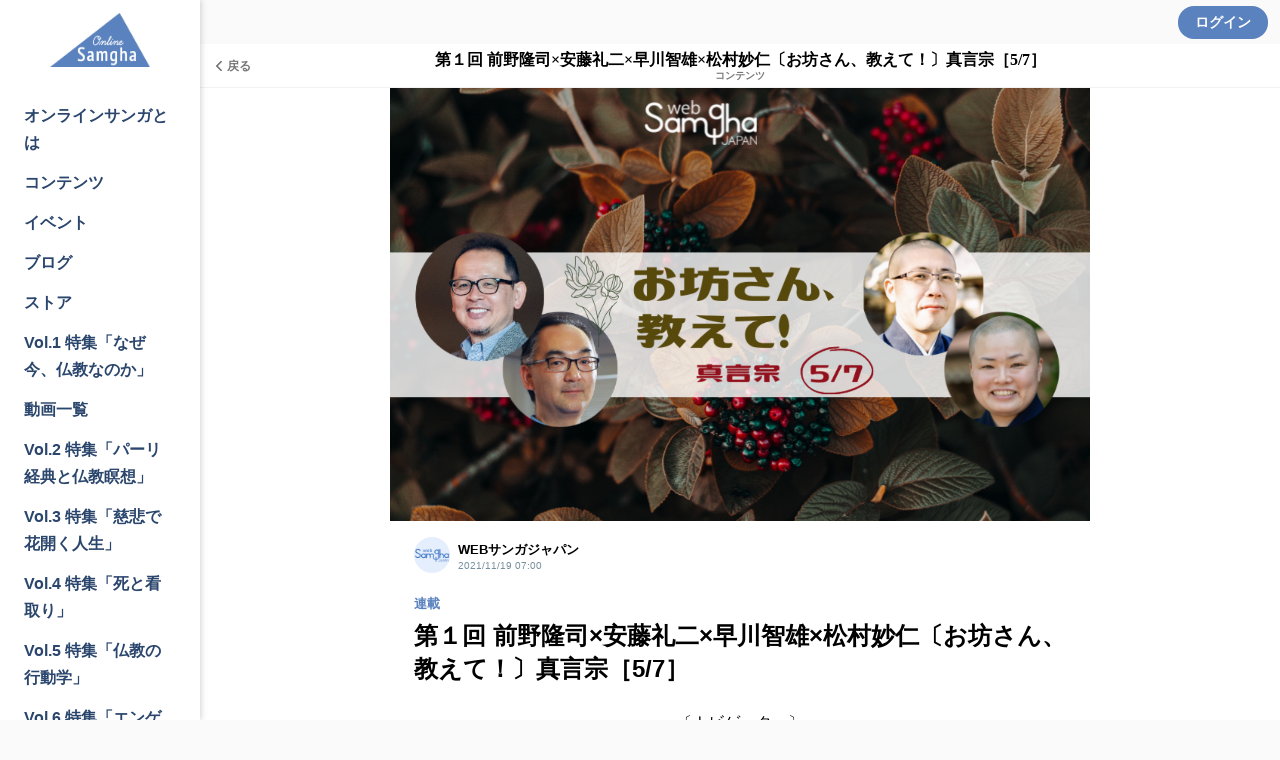

--- FILE ---
content_type: text/html; charset=utf-8
request_url: https://online.samgha-shinsha.jp/contents/45b12d16735f
body_size: 93860
content:
<!DOCTYPE html><html lang="ja"><head><meta charset="utf-8">
<script type="text/javascript">window.NREUM||(NREUM={});NREUM.info={"beacon":"bam.nr-data.net","errorBeacon":"bam.nr-data.net","licenseKey":"NRJS-3300983e0ee56b4ade6","applicationID":"1343946251","transactionName":"JgwKQUcODloGQUkTWBYQS1ZaDxZTDUcVTEoNDBM=","queueTime":0,"applicationTime":251,"agent":""}</script>
<script type="text/javascript">(window.NREUM||(NREUM={})).init={privacy:{cookies_enabled:true},ajax:{deny_list:["bam.nr-data.net"]},feature_flags:["soft_nav"],distributed_tracing:{enabled:true}};(window.NREUM||(NREUM={})).loader_config={agentID:"1343946777",accountID:"3276486",trustKey:"3276486",xpid:"VwQAV1JbDhABV1VRDgUBVFEA",licenseKey:"NRJS-3300983e0ee56b4ade6",applicationID:"1343946251",browserID:"1343946777"};;/*! For license information please see nr-loader-spa-1.305.0.min.js.LICENSE.txt */
(()=>{var e,t,r={384:(e,t,r)=>{"use strict";r.d(t,{NT:()=>s,US:()=>u,Zm:()=>a,bQ:()=>d,dV:()=>c,pV:()=>l});var n=r(6154),i=r(1863),o=r(1910);const s={beacon:"bam.nr-data.net",errorBeacon:"bam.nr-data.net"};function a(){return n.gm.NREUM||(n.gm.NREUM={}),void 0===n.gm.newrelic&&(n.gm.newrelic=n.gm.NREUM),n.gm.NREUM}function c(){let e=a();return e.o||(e.o={ST:n.gm.setTimeout,SI:n.gm.setImmediate||n.gm.setInterval,CT:n.gm.clearTimeout,XHR:n.gm.XMLHttpRequest,REQ:n.gm.Request,EV:n.gm.Event,PR:n.gm.Promise,MO:n.gm.MutationObserver,FETCH:n.gm.fetch,WS:n.gm.WebSocket},(0,o.i)(...Object.values(e.o))),e}function d(e,t){let r=a();r.initializedAgents??={},t.initializedAt={ms:(0,i.t)(),date:new Date},r.initializedAgents[e]=t}function u(e,t){a()[e]=t}function l(){return function(){let e=a();const t=e.info||{};e.info={beacon:s.beacon,errorBeacon:s.errorBeacon,...t}}(),function(){let e=a();const t=e.init||{};e.init={...t}}(),c(),function(){let e=a();const t=e.loader_config||{};e.loader_config={...t}}(),a()}},782:(e,t,r)=>{"use strict";r.d(t,{T:()=>n});const n=r(860).K7.pageViewTiming},860:(e,t,r)=>{"use strict";r.d(t,{$J:()=>u,K7:()=>c,P3:()=>d,XX:()=>i,Yy:()=>a,df:()=>o,qY:()=>n,v4:()=>s});const n="events",i="jserrors",o="browser/blobs",s="rum",a="browser/logs",c={ajax:"ajax",genericEvents:"generic_events",jserrors:i,logging:"logging",metrics:"metrics",pageAction:"page_action",pageViewEvent:"page_view_event",pageViewTiming:"page_view_timing",sessionReplay:"session_replay",sessionTrace:"session_trace",softNav:"soft_navigations",spa:"spa"},d={[c.pageViewEvent]:1,[c.pageViewTiming]:2,[c.metrics]:3,[c.jserrors]:4,[c.spa]:5,[c.ajax]:6,[c.sessionTrace]:7,[c.softNav]:8,[c.sessionReplay]:9,[c.logging]:10,[c.genericEvents]:11},u={[c.pageViewEvent]:s,[c.pageViewTiming]:n,[c.ajax]:n,[c.spa]:n,[c.softNav]:n,[c.metrics]:i,[c.jserrors]:i,[c.sessionTrace]:o,[c.sessionReplay]:o,[c.logging]:a,[c.genericEvents]:"ins"}},944:(e,t,r)=>{"use strict";r.d(t,{R:()=>i});var n=r(3241);function i(e,t){"function"==typeof console.debug&&(console.debug("New Relic Warning: https://github.com/newrelic/newrelic-browser-agent/blob/main/docs/warning-codes.md#".concat(e),t),(0,n.W)({agentIdentifier:null,drained:null,type:"data",name:"warn",feature:"warn",data:{code:e,secondary:t}}))}},993:(e,t,r)=>{"use strict";r.d(t,{A$:()=>o,ET:()=>s,TZ:()=>a,p_:()=>i});var n=r(860);const i={ERROR:"ERROR",WARN:"WARN",INFO:"INFO",DEBUG:"DEBUG",TRACE:"TRACE"},o={OFF:0,ERROR:1,WARN:2,INFO:3,DEBUG:4,TRACE:5},s="log",a=n.K7.logging},1687:(e,t,r)=>{"use strict";r.d(t,{Ak:()=>d,Ze:()=>f,x3:()=>u});var n=r(3241),i=r(7836),o=r(3606),s=r(860),a=r(2646);const c={};function d(e,t){const r={staged:!1,priority:s.P3[t]||0};l(e),c[e].get(t)||c[e].set(t,r)}function u(e,t){e&&c[e]&&(c[e].get(t)&&c[e].delete(t),p(e,t,!1),c[e].size&&h(e))}function l(e){if(!e)throw new Error("agentIdentifier required");c[e]||(c[e]=new Map)}function f(e="",t="feature",r=!1){if(l(e),!e||!c[e].get(t)||r)return p(e,t);c[e].get(t).staged=!0,h(e)}function h(e){const t=Array.from(c[e]);t.every(([e,t])=>t.staged)&&(t.sort((e,t)=>e[1].priority-t[1].priority),t.forEach(([t])=>{c[e].delete(t),p(e,t)}))}function p(e,t,r=!0){const s=e?i.ee.get(e):i.ee,c=o.i.handlers;if(!s.aborted&&s.backlog&&c){if((0,n.W)({agentIdentifier:e,type:"lifecycle",name:"drain",feature:t}),r){const e=s.backlog[t],r=c[t];if(r){for(let t=0;e&&t<e.length;++t)g(e[t],r);Object.entries(r).forEach(([e,t])=>{Object.values(t||{}).forEach(t=>{t[0]?.on&&t[0]?.context()instanceof a.y&&t[0].on(e,t[1])})})}}s.isolatedBacklog||delete c[t],s.backlog[t]=null,s.emit("drain-"+t,[])}}function g(e,t){var r=e[1];Object.values(t[r]||{}).forEach(t=>{var r=e[0];if(t[0]===r){var n=t[1],i=e[3],o=e[2];n.apply(i,o)}})}},1741:(e,t,r)=>{"use strict";r.d(t,{W:()=>o});var n=r(944),i=r(4261);class o{#e(e,...t){if(this[e]!==o.prototype[e])return this[e](...t);(0,n.R)(35,e)}addPageAction(e,t){return this.#e(i.hG,e,t)}register(e){return this.#e(i.eY,e)}recordCustomEvent(e,t){return this.#e(i.fF,e,t)}setPageViewName(e,t){return this.#e(i.Fw,e,t)}setCustomAttribute(e,t,r){return this.#e(i.cD,e,t,r)}noticeError(e,t){return this.#e(i.o5,e,t)}setUserId(e){return this.#e(i.Dl,e)}setApplicationVersion(e){return this.#e(i.nb,e)}setErrorHandler(e){return this.#e(i.bt,e)}addRelease(e,t){return this.#e(i.k6,e,t)}log(e,t){return this.#e(i.$9,e,t)}start(){return this.#e(i.d3)}finished(e){return this.#e(i.BL,e)}recordReplay(){return this.#e(i.CH)}pauseReplay(){return this.#e(i.Tb)}addToTrace(e){return this.#e(i.U2,e)}setCurrentRouteName(e){return this.#e(i.PA,e)}interaction(e){return this.#e(i.dT,e)}wrapLogger(e,t,r){return this.#e(i.Wb,e,t,r)}measure(e,t){return this.#e(i.V1,e,t)}consent(e){return this.#e(i.Pv,e)}}},1863:(e,t,r)=>{"use strict";function n(){return Math.floor(performance.now())}r.d(t,{t:()=>n})},1910:(e,t,r)=>{"use strict";r.d(t,{i:()=>o});var n=r(944);const i=new Map;function o(...e){return e.every(e=>{if(i.has(e))return i.get(e);const t="function"==typeof e?e.toString():"",r=t.includes("[native code]"),o=t.includes("nrWrapper");return r||o||(0,n.R)(64,e?.name||t),i.set(e,r),r})}},2555:(e,t,r)=>{"use strict";r.d(t,{D:()=>a,f:()=>s});var n=r(384),i=r(8122);const o={beacon:n.NT.beacon,errorBeacon:n.NT.errorBeacon,licenseKey:void 0,applicationID:void 0,sa:void 0,queueTime:void 0,applicationTime:void 0,ttGuid:void 0,user:void 0,account:void 0,product:void 0,extra:void 0,jsAttributes:{},userAttributes:void 0,atts:void 0,transactionName:void 0,tNamePlain:void 0};function s(e){try{return!!e.licenseKey&&!!e.errorBeacon&&!!e.applicationID}catch(e){return!1}}const a=e=>(0,i.a)(e,o)},2614:(e,t,r)=>{"use strict";r.d(t,{BB:()=>s,H3:()=>n,g:()=>d,iL:()=>c,tS:()=>a,uh:()=>i,wk:()=>o});const n="NRBA",i="SESSION",o=144e5,s=18e5,a={STARTED:"session-started",PAUSE:"session-pause",RESET:"session-reset",RESUME:"session-resume",UPDATE:"session-update"},c={SAME_TAB:"same-tab",CROSS_TAB:"cross-tab"},d={OFF:0,FULL:1,ERROR:2}},2646:(e,t,r)=>{"use strict";r.d(t,{y:()=>n});class n{constructor(e){this.contextId=e}}},2843:(e,t,r)=>{"use strict";r.d(t,{G:()=>o,u:()=>i});var n=r(3878);function i(e,t=!1,r,i){(0,n.DD)("visibilitychange",function(){if(t)return void("hidden"===document.visibilityState&&e());e(document.visibilityState)},r,i)}function o(e,t,r){(0,n.sp)("pagehide",e,t,r)}},3241:(e,t,r)=>{"use strict";r.d(t,{W:()=>o});var n=r(6154);const i="newrelic";function o(e={}){try{n.gm.dispatchEvent(new CustomEvent(i,{detail:e}))}catch(e){}}},3304:(e,t,r)=>{"use strict";r.d(t,{A:()=>o});var n=r(7836);const i=()=>{const e=new WeakSet;return(t,r)=>{if("object"==typeof r&&null!==r){if(e.has(r))return;e.add(r)}return r}};function o(e){try{return JSON.stringify(e,i())??""}catch(e){try{n.ee.emit("internal-error",[e])}catch(e){}return""}}},3333:(e,t,r)=>{"use strict";r.d(t,{$v:()=>u,TZ:()=>n,Xh:()=>c,Zp:()=>i,kd:()=>d,mq:()=>a,nf:()=>s,qN:()=>o});const n=r(860).K7.genericEvents,i=["auxclick","click","copy","keydown","paste","scrollend"],o=["focus","blur"],s=4,a=1e3,c=2e3,d=["PageAction","UserAction","BrowserPerformance"],u={RESOURCES:"experimental.resources",REGISTER:"register"}},3434:(e,t,r)=>{"use strict";r.d(t,{Jt:()=>o,YM:()=>d});var n=r(7836),i=r(5607);const o="nr@original:".concat(i.W),s=50;var a=Object.prototype.hasOwnProperty,c=!1;function d(e,t){return e||(e=n.ee),r.inPlace=function(e,t,n,i,o){n||(n="");const s="-"===n.charAt(0);for(let a=0;a<t.length;a++){const c=t[a],d=e[c];l(d)||(e[c]=r(d,s?c+n:n,i,c,o))}},r.flag=o,r;function r(t,r,n,c,d){return l(t)?t:(r||(r=""),nrWrapper[o]=t,function(e,t,r){if(Object.defineProperty&&Object.keys)try{return Object.keys(e).forEach(function(r){Object.defineProperty(t,r,{get:function(){return e[r]},set:function(t){return e[r]=t,t}})}),t}catch(e){u([e],r)}for(var n in e)a.call(e,n)&&(t[n]=e[n])}(t,nrWrapper,e),nrWrapper);function nrWrapper(){var o,a,l,f;let h;try{a=this,o=[...arguments],l="function"==typeof n?n(o,a):n||{}}catch(t){u([t,"",[o,a,c],l],e)}i(r+"start",[o,a,c],l,d);const p=performance.now();let g;try{return f=t.apply(a,o),g=performance.now(),f}catch(e){throw g=performance.now(),i(r+"err",[o,a,e],l,d),h=e,h}finally{const e=g-p,t={start:p,end:g,duration:e,isLongTask:e>=s,methodName:c,thrownError:h};t.isLongTask&&i("long-task",[t,a],l,d),i(r+"end",[o,a,f],l,d)}}}function i(r,n,i,o){if(!c||t){var s=c;c=!0;try{e.emit(r,n,i,t,o)}catch(t){u([t,r,n,i],e)}c=s}}}function u(e,t){t||(t=n.ee);try{t.emit("internal-error",e)}catch(e){}}function l(e){return!(e&&"function"==typeof e&&e.apply&&!e[o])}},3606:(e,t,r)=>{"use strict";r.d(t,{i:()=>o});var n=r(9908);o.on=s;var i=o.handlers={};function o(e,t,r,o){s(o||n.d,i,e,t,r)}function s(e,t,r,i,o){o||(o="feature"),e||(e=n.d);var s=t[o]=t[o]||{};(s[r]=s[r]||[]).push([e,i])}},3738:(e,t,r)=>{"use strict";r.d(t,{He:()=>i,Kp:()=>a,Lc:()=>d,Rz:()=>u,TZ:()=>n,bD:()=>o,d3:()=>s,jx:()=>l,sl:()=>f,uP:()=>c});const n=r(860).K7.sessionTrace,i="bstResource",o="resource",s="-start",a="-end",c="fn"+s,d="fn"+a,u="pushState",l=1e3,f=3e4},3785:(e,t,r)=>{"use strict";r.d(t,{R:()=>c,b:()=>d});var n=r(9908),i=r(1863),o=r(860),s=r(3969),a=r(993);function c(e,t,r={},c=a.p_.INFO,d,u=(0,i.t)()){(0,n.p)(s.xV,["API/logging/".concat(c.toLowerCase(),"/called")],void 0,o.K7.metrics,e),(0,n.p)(a.ET,[u,t,r,c,d],void 0,o.K7.logging,e)}function d(e){return"string"==typeof e&&Object.values(a.p_).some(t=>t===e.toUpperCase().trim())}},3878:(e,t,r)=>{"use strict";function n(e,t){return{capture:e,passive:!1,signal:t}}function i(e,t,r=!1,i){window.addEventListener(e,t,n(r,i))}function o(e,t,r=!1,i){document.addEventListener(e,t,n(r,i))}r.d(t,{DD:()=>o,jT:()=>n,sp:()=>i})},3962:(e,t,r)=>{"use strict";r.d(t,{AM:()=>s,O2:()=>l,OV:()=>o,Qu:()=>f,TZ:()=>c,ih:()=>h,pP:()=>a,t1:()=>u,tC:()=>i,wD:()=>d});var n=r(860);const i=["click","keydown","submit"],o="popstate",s="api",a="initialPageLoad",c=n.K7.softNav,d=5e3,u=500,l={INITIAL_PAGE_LOAD:"",ROUTE_CHANGE:1,UNSPECIFIED:2},f={INTERACTION:1,AJAX:2,CUSTOM_END:3,CUSTOM_TRACER:4},h={IP:"in progress",PF:"pending finish",FIN:"finished",CAN:"cancelled"}},3969:(e,t,r)=>{"use strict";r.d(t,{TZ:()=>n,XG:()=>a,rs:()=>i,xV:()=>s,z_:()=>o});const n=r(860).K7.metrics,i="sm",o="cm",s="storeSupportabilityMetrics",a="storeEventMetrics"},4234:(e,t,r)=>{"use strict";r.d(t,{W:()=>o});var n=r(7836),i=r(1687);class o{constructor(e,t){this.agentIdentifier=e,this.ee=n.ee.get(e),this.featureName=t,this.blocked=!1}deregisterDrain(){(0,i.x3)(this.agentIdentifier,this.featureName)}}},4261:(e,t,r)=>{"use strict";r.d(t,{$9:()=>u,BL:()=>c,CH:()=>p,Dl:()=>x,Fw:()=>w,PA:()=>v,Pl:()=>n,Pv:()=>A,Tb:()=>f,U2:()=>s,V1:()=>E,Wb:()=>T,bt:()=>y,cD:()=>b,d3:()=>R,dT:()=>d,eY:()=>g,fF:()=>h,hG:()=>o,hw:()=>i,k6:()=>a,nb:()=>m,o5:()=>l});const n="api-",i=n+"ixn-",o="addPageAction",s="addToTrace",a="addRelease",c="finished",d="interaction",u="log",l="noticeError",f="pauseReplay",h="recordCustomEvent",p="recordReplay",g="register",m="setApplicationVersion",v="setCurrentRouteName",b="setCustomAttribute",y="setErrorHandler",w="setPageViewName",x="setUserId",R="start",T="wrapLogger",E="measure",A="consent"},4387:(e,t,r)=>{"use strict";function n(e={}){return!(!e.id||!e.name)}function i(e){return"string"==typeof e&&e.trim().length<501||"number"==typeof e}function o(e,t){if(2!==t?.harvestEndpointVersion)return{};const r=t.agentRef.runtime.appMetadata.agents[0].entityGuid;return n(e)?{"source.id":e.id,"source.name":e.name,"source.type":e.type,"parent.id":e.parent?.id||r}:{"entity.guid":r,appId:t.agentRef.info.applicationID}}r.d(t,{Ux:()=>o,c7:()=>n,yo:()=>i})},5205:(e,t,r)=>{"use strict";r.d(t,{j:()=>_});var n=r(384),i=r(1741);var o=r(2555),s=r(3333);const a=e=>{if(!e||"string"!=typeof e)return!1;try{document.createDocumentFragment().querySelector(e)}catch{return!1}return!0};var c=r(2614),d=r(944),u=r(8122);const l="[data-nr-mask]",f=e=>(0,u.a)(e,(()=>{const e={feature_flags:[],experimental:{allow_registered_children:!1,resources:!1},mask_selector:"*",block_selector:"[data-nr-block]",mask_input_options:{color:!1,date:!1,"datetime-local":!1,email:!1,month:!1,number:!1,range:!1,search:!1,tel:!1,text:!1,time:!1,url:!1,week:!1,textarea:!1,select:!1,password:!0}};return{ajax:{deny_list:void 0,block_internal:!0,enabled:!0,autoStart:!0},api:{get allow_registered_children(){return e.feature_flags.includes(s.$v.REGISTER)||e.experimental.allow_registered_children},set allow_registered_children(t){e.experimental.allow_registered_children=t},duplicate_registered_data:!1},browser_consent_mode:{enabled:!1},distributed_tracing:{enabled:void 0,exclude_newrelic_header:void 0,cors_use_newrelic_header:void 0,cors_use_tracecontext_headers:void 0,allowed_origins:void 0},get feature_flags(){return e.feature_flags},set feature_flags(t){e.feature_flags=t},generic_events:{enabled:!0,autoStart:!0},harvest:{interval:30},jserrors:{enabled:!0,autoStart:!0},logging:{enabled:!0,autoStart:!0},metrics:{enabled:!0,autoStart:!0},obfuscate:void 0,page_action:{enabled:!0},page_view_event:{enabled:!0,autoStart:!0},page_view_timing:{enabled:!0,autoStart:!0},performance:{capture_marks:!1,capture_measures:!1,capture_detail:!0,resources:{get enabled(){return e.feature_flags.includes(s.$v.RESOURCES)||e.experimental.resources},set enabled(t){e.experimental.resources=t},asset_types:[],first_party_domains:[],ignore_newrelic:!0}},privacy:{cookies_enabled:!0},proxy:{assets:void 0,beacon:void 0},session:{expiresMs:c.wk,inactiveMs:c.BB},session_replay:{autoStart:!0,enabled:!1,preload:!1,sampling_rate:10,error_sampling_rate:100,collect_fonts:!1,inline_images:!1,fix_stylesheets:!0,mask_all_inputs:!0,get mask_text_selector(){return e.mask_selector},set mask_text_selector(t){a(t)?e.mask_selector="".concat(t,",").concat(l):""===t||null===t?e.mask_selector=l:(0,d.R)(5,t)},get block_class(){return"nr-block"},get ignore_class(){return"nr-ignore"},get mask_text_class(){return"nr-mask"},get block_selector(){return e.block_selector},set block_selector(t){a(t)?e.block_selector+=",".concat(t):""!==t&&(0,d.R)(6,t)},get mask_input_options(){return e.mask_input_options},set mask_input_options(t){t&&"object"==typeof t?e.mask_input_options={...t,password:!0}:(0,d.R)(7,t)}},session_trace:{enabled:!0,autoStart:!0},soft_navigations:{enabled:!0,autoStart:!0},spa:{enabled:!0,autoStart:!0},ssl:void 0,user_actions:{enabled:!0,elementAttributes:["id","className","tagName","type"]}}})());var h=r(6154),p=r(9324);let g=0;const m={buildEnv:p.F3,distMethod:p.Xs,version:p.xv,originTime:h.WN},v={consented:!1},b={appMetadata:{},get consented(){return this.session?.state?.consent||v.consented},set consented(e){v.consented=e},customTransaction:void 0,denyList:void 0,disabled:!1,harvester:void 0,isolatedBacklog:!1,isRecording:!1,loaderType:void 0,maxBytes:3e4,obfuscator:void 0,onerror:void 0,ptid:void 0,releaseIds:{},session:void 0,timeKeeper:void 0,registeredEntities:[],jsAttributesMetadata:{bytes:0},get harvestCount(){return++g}},y=e=>{const t=(0,u.a)(e,b),r=Object.keys(m).reduce((e,t)=>(e[t]={value:m[t],writable:!1,configurable:!0,enumerable:!0},e),{});return Object.defineProperties(t,r)};var w=r(5701);const x=e=>{const t=e.startsWith("http");e+="/",r.p=t?e:"https://"+e};var R=r(7836),T=r(3241);const E={accountID:void 0,trustKey:void 0,agentID:void 0,licenseKey:void 0,applicationID:void 0,xpid:void 0},A=e=>(0,u.a)(e,E),S=new Set;function _(e,t={},r,s){let{init:a,info:c,loader_config:d,runtime:u={},exposed:l=!0}=t;if(!c){const e=(0,n.pV)();a=e.init,c=e.info,d=e.loader_config}e.init=f(a||{}),e.loader_config=A(d||{}),c.jsAttributes??={},h.bv&&(c.jsAttributes.isWorker=!0),e.info=(0,o.D)(c);const p=e.init,g=[c.beacon,c.errorBeacon];S.has(e.agentIdentifier)||(p.proxy.assets&&(x(p.proxy.assets),g.push(p.proxy.assets)),p.proxy.beacon&&g.push(p.proxy.beacon),e.beacons=[...g],function(e){const t=(0,n.pV)();Object.getOwnPropertyNames(i.W.prototype).forEach(r=>{const n=i.W.prototype[r];if("function"!=typeof n||"constructor"===n)return;let o=t[r];e[r]&&!1!==e.exposed&&"micro-agent"!==e.runtime?.loaderType&&(t[r]=(...t)=>{const n=e[r](...t);return o?o(...t):n})})}(e),(0,n.US)("activatedFeatures",w.B),e.runSoftNavOverSpa&&=!0===p.soft_navigations.enabled&&p.feature_flags.includes("soft_nav")),u.denyList=[...p.ajax.deny_list||[],...p.ajax.block_internal?g:[]],u.ptid=e.agentIdentifier,u.loaderType=r,e.runtime=y(u),S.has(e.agentIdentifier)||(e.ee=R.ee.get(e.agentIdentifier),e.exposed=l,(0,T.W)({agentIdentifier:e.agentIdentifier,drained:!!w.B?.[e.agentIdentifier],type:"lifecycle",name:"initialize",feature:void 0,data:e.config})),S.add(e.agentIdentifier)}},5270:(e,t,r)=>{"use strict";r.d(t,{Aw:()=>s,SR:()=>o,rF:()=>a});var n=r(384),i=r(7767);function o(e){return!!(0,n.dV)().o.MO&&(0,i.V)(e)&&!0===e?.session_trace.enabled}function s(e){return!0===e?.session_replay.preload&&o(e)}function a(e,t){try{if("string"==typeof t?.type){if("password"===t.type.toLowerCase())return"*".repeat(e?.length||0);if(void 0!==t?.dataset?.nrUnmask||t?.classList?.contains("nr-unmask"))return e}}catch(e){}return"string"==typeof e?e.replace(/[\S]/g,"*"):"*".repeat(e?.length||0)}},5289:(e,t,r)=>{"use strict";r.d(t,{GG:()=>s,Qr:()=>c,sB:()=>a});var n=r(3878),i=r(6389);function o(){return"undefined"==typeof document||"complete"===document.readyState}function s(e,t){if(o())return e();const r=(0,i.J)(e),s=setInterval(()=>{o()&&(clearInterval(s),r())},500);(0,n.sp)("load",r,t)}function a(e){if(o())return e();(0,n.DD)("DOMContentLoaded",e)}function c(e){if(o())return e();(0,n.sp)("popstate",e)}},5607:(e,t,r)=>{"use strict";r.d(t,{W:()=>n});const n=(0,r(9566).bz)()},5701:(e,t,r)=>{"use strict";r.d(t,{B:()=>o,t:()=>s});var n=r(3241);const i=new Set,o={};function s(e,t){const r=t.agentIdentifier;o[r]??={},e&&"object"==typeof e&&(i.has(r)||(t.ee.emit("rumresp",[e]),o[r]=e,i.add(r),(0,n.W)({agentIdentifier:r,loaded:!0,drained:!0,type:"lifecycle",name:"load",feature:void 0,data:e})))}},6154:(e,t,r)=>{"use strict";r.d(t,{A4:()=>a,OF:()=>u,RI:()=>i,WN:()=>h,bv:()=>o,eN:()=>p,gm:()=>s,lR:()=>f,m:()=>d,mw:()=>c,sb:()=>l});var n=r(1863);const i="undefined"!=typeof window&&!!window.document,o="undefined"!=typeof WorkerGlobalScope&&("undefined"!=typeof self&&self instanceof WorkerGlobalScope&&self.navigator instanceof WorkerNavigator||"undefined"!=typeof globalThis&&globalThis instanceof WorkerGlobalScope&&globalThis.navigator instanceof WorkerNavigator),s=i?window:"undefined"!=typeof WorkerGlobalScope&&("undefined"!=typeof self&&self instanceof WorkerGlobalScope&&self||"undefined"!=typeof globalThis&&globalThis instanceof WorkerGlobalScope&&globalThis),a="complete"===s?.document?.readyState,c=Boolean("hidden"===s?.document?.visibilityState),d=""+s?.location,u=/iPad|iPhone|iPod/.test(s.navigator?.userAgent),l=u&&"undefined"==typeof SharedWorker,f=(()=>{const e=s.navigator?.userAgent?.match(/Firefox[/\s](\d+\.\d+)/);return Array.isArray(e)&&e.length>=2?+e[1]:0})(),h=Date.now()-(0,n.t)(),p=()=>"undefined"!=typeof PerformanceNavigationTiming&&s?.performance?.getEntriesByType("navigation")?.length>0},6344:(e,t,r)=>{"use strict";r.d(t,{BB:()=>u,Qb:()=>l,TZ:()=>i,Ug:()=>s,Vh:()=>o,_s:()=>a,bc:()=>d,yP:()=>c});var n=r(2614);const i=r(860).K7.sessionReplay,o="errorDuringReplay",s=.12,a={DomContentLoaded:0,Load:1,FullSnapshot:2,IncrementalSnapshot:3,Meta:4,Custom:5},c={[n.g.ERROR]:15e3,[n.g.FULL]:3e5,[n.g.OFF]:0},d={RESET:{message:"Session was reset",sm:"Reset"},IMPORT:{message:"Recorder failed to import",sm:"Import"},TOO_MANY:{message:"429: Too Many Requests",sm:"Too-Many"},TOO_BIG:{message:"Payload was too large",sm:"Too-Big"},CROSS_TAB:{message:"Session Entity was set to OFF on another tab",sm:"Cross-Tab"},ENTITLEMENTS:{message:"Session Replay is not allowed and will not be started",sm:"Entitlement"}},u=5e3,l={API:"api",RESUME:"resume",SWITCH_TO_FULL:"switchToFull",INITIALIZE:"initialize",PRELOAD:"preload"}},6389:(e,t,r)=>{"use strict";function n(e,t=500,r={}){const n=r?.leading||!1;let i;return(...r)=>{n&&void 0===i&&(e.apply(this,r),i=setTimeout(()=>{i=clearTimeout(i)},t)),n||(clearTimeout(i),i=setTimeout(()=>{e.apply(this,r)},t))}}function i(e){let t=!1;return(...r)=>{t||(t=!0,e.apply(this,r))}}r.d(t,{J:()=>i,s:()=>n})},6630:(e,t,r)=>{"use strict";r.d(t,{T:()=>n});const n=r(860).K7.pageViewEvent},6774:(e,t,r)=>{"use strict";r.d(t,{T:()=>n});const n=r(860).K7.jserrors},7295:(e,t,r)=>{"use strict";r.d(t,{Xv:()=>s,gX:()=>i,iW:()=>o});var n=[];function i(e){if(!e||o(e))return!1;if(0===n.length)return!0;for(var t=0;t<n.length;t++){var r=n[t];if("*"===r.hostname)return!1;if(a(r.hostname,e.hostname)&&c(r.pathname,e.pathname))return!1}return!0}function o(e){return void 0===e.hostname}function s(e){if(n=[],e&&e.length)for(var t=0;t<e.length;t++){let r=e[t];if(!r)continue;0===r.indexOf("http://")?r=r.substring(7):0===r.indexOf("https://")&&(r=r.substring(8));const i=r.indexOf("/");let o,s;i>0?(o=r.substring(0,i),s=r.substring(i)):(o=r,s="");let[a]=o.split(":");n.push({hostname:a,pathname:s})}}function a(e,t){return!(e.length>t.length)&&t.indexOf(e)===t.length-e.length}function c(e,t){return 0===e.indexOf("/")&&(e=e.substring(1)),0===t.indexOf("/")&&(t=t.substring(1)),""===e||e===t}},7378:(e,t,r)=>{"use strict";r.d(t,{$p:()=>R,BR:()=>b,Kp:()=>x,L3:()=>y,Lc:()=>c,NC:()=>o,SG:()=>u,TZ:()=>i,U6:()=>p,UT:()=>m,d3:()=>w,dT:()=>f,e5:()=>E,gx:()=>v,l9:()=>l,oW:()=>h,op:()=>g,rw:()=>d,tH:()=>A,uP:()=>a,wW:()=>T,xq:()=>s});var n=r(384);const i=r(860).K7.spa,o=["click","submit","keypress","keydown","keyup","change"],s=999,a="fn-start",c="fn-end",d="cb-start",u="api-ixn-",l="remaining",f="interaction",h="spaNode",p="jsonpNode",g="fetch-start",m="fetch-done",v="fetch-body-",b="jsonp-end",y=(0,n.dV)().o.ST,w="-start",x="-end",R="-body",T="cb"+x,E="jsTime",A="fetch"},7485:(e,t,r)=>{"use strict";r.d(t,{D:()=>i});var n=r(6154);function i(e){if(0===(e||"").indexOf("data:"))return{protocol:"data"};try{const t=new URL(e,location.href),r={port:t.port,hostname:t.hostname,pathname:t.pathname,search:t.search,protocol:t.protocol.slice(0,t.protocol.indexOf(":")),sameOrigin:t.protocol===n.gm?.location?.protocol&&t.host===n.gm?.location?.host};return r.port&&""!==r.port||("http:"===t.protocol&&(r.port="80"),"https:"===t.protocol&&(r.port="443")),r.pathname&&""!==r.pathname?r.pathname.startsWith("/")||(r.pathname="/".concat(r.pathname)):r.pathname="/",r}catch(e){return{}}}},7699:(e,t,r)=>{"use strict";r.d(t,{It:()=>o,KC:()=>a,No:()=>i,qh:()=>s});var n=r(860);const i=16e3,o=1e6,s="SESSION_ERROR",a={[n.K7.logging]:!0,[n.K7.genericEvents]:!1,[n.K7.jserrors]:!1,[n.K7.ajax]:!1}},7767:(e,t,r)=>{"use strict";r.d(t,{V:()=>i});var n=r(6154);const i=e=>n.RI&&!0===e?.privacy.cookies_enabled},7836:(e,t,r)=>{"use strict";r.d(t,{P:()=>a,ee:()=>c});var n=r(384),i=r(8990),o=r(2646),s=r(5607);const a="nr@context:".concat(s.W),c=function e(t,r){var n={},s={},u={},l=!1;try{l=16===r.length&&d.initializedAgents?.[r]?.runtime.isolatedBacklog}catch(e){}var f={on:p,addEventListener:p,removeEventListener:function(e,t){var r=n[e];if(!r)return;for(var i=0;i<r.length;i++)r[i]===t&&r.splice(i,1)},emit:function(e,r,n,i,o){!1!==o&&(o=!0);if(c.aborted&&!i)return;t&&o&&t.emit(e,r,n);var a=h(n);g(e).forEach(e=>{e.apply(a,r)});var d=v()[s[e]];d&&d.push([f,e,r,a]);return a},get:m,listeners:g,context:h,buffer:function(e,t){const r=v();if(t=t||"feature",f.aborted)return;Object.entries(e||{}).forEach(([e,n])=>{s[n]=t,t in r||(r[t]=[])})},abort:function(){f._aborted=!0,Object.keys(f.backlog).forEach(e=>{delete f.backlog[e]})},isBuffering:function(e){return!!v()[s[e]]},debugId:r,backlog:l?{}:t&&"object"==typeof t.backlog?t.backlog:{},isolatedBacklog:l};return Object.defineProperty(f,"aborted",{get:()=>{let e=f._aborted||!1;return e||(t&&(e=t.aborted),e)}}),f;function h(e){return e&&e instanceof o.y?e:e?(0,i.I)(e,a,()=>new o.y(a)):new o.y(a)}function p(e,t){n[e]=g(e).concat(t)}function g(e){return n[e]||[]}function m(t){return u[t]=u[t]||e(f,t)}function v(){return f.backlog}}(void 0,"globalEE"),d=(0,n.Zm)();d.ee||(d.ee=c)},8122:(e,t,r)=>{"use strict";r.d(t,{a:()=>i});var n=r(944);function i(e,t){try{if(!e||"object"!=typeof e)return(0,n.R)(3);if(!t||"object"!=typeof t)return(0,n.R)(4);const r=Object.create(Object.getPrototypeOf(t),Object.getOwnPropertyDescriptors(t)),o=0===Object.keys(r).length?e:r;for(let s in o)if(void 0!==e[s])try{if(null===e[s]){r[s]=null;continue}Array.isArray(e[s])&&Array.isArray(t[s])?r[s]=Array.from(new Set([...e[s],...t[s]])):"object"==typeof e[s]&&"object"==typeof t[s]?r[s]=i(e[s],t[s]):r[s]=e[s]}catch(e){r[s]||(0,n.R)(1,e)}return r}catch(e){(0,n.R)(2,e)}}},8139:(e,t,r)=>{"use strict";r.d(t,{u:()=>f});var n=r(7836),i=r(3434),o=r(8990),s=r(6154);const a={},c=s.gm.XMLHttpRequest,d="addEventListener",u="removeEventListener",l="nr@wrapped:".concat(n.P);function f(e){var t=function(e){return(e||n.ee).get("events")}(e);if(a[t.debugId]++)return t;a[t.debugId]=1;var r=(0,i.YM)(t,!0);function f(e){r.inPlace(e,[d,u],"-",p)}function p(e,t){return e[1]}return"getPrototypeOf"in Object&&(s.RI&&h(document,f),c&&h(c.prototype,f),h(s.gm,f)),t.on(d+"-start",function(e,t){var n=e[1];if(null!==n&&("function"==typeof n||"object"==typeof n)&&"newrelic"!==e[0]){var i=(0,o.I)(n,l,function(){var e={object:function(){if("function"!=typeof n.handleEvent)return;return n.handleEvent.apply(n,arguments)},function:n}[typeof n];return e?r(e,"fn-",null,e.name||"anonymous"):n});this.wrapped=e[1]=i}}),t.on(u+"-start",function(e){e[1]=this.wrapped||e[1]}),t}function h(e,t,...r){let n=e;for(;"object"==typeof n&&!Object.prototype.hasOwnProperty.call(n,d);)n=Object.getPrototypeOf(n);n&&t(n,...r)}},8374:(e,t,r)=>{r.nc=(()=>{try{return document?.currentScript?.nonce}catch(e){}return""})()},8990:(e,t,r)=>{"use strict";r.d(t,{I:()=>i});var n=Object.prototype.hasOwnProperty;function i(e,t,r){if(n.call(e,t))return e[t];var i=r();if(Object.defineProperty&&Object.keys)try{return Object.defineProperty(e,t,{value:i,writable:!0,enumerable:!1}),i}catch(e){}return e[t]=i,i}},9300:(e,t,r)=>{"use strict";r.d(t,{T:()=>n});const n=r(860).K7.ajax},9324:(e,t,r)=>{"use strict";r.d(t,{AJ:()=>s,F3:()=>i,Xs:()=>o,Yq:()=>a,xv:()=>n});const n="1.305.0",i="PROD",o="CDN",s="@newrelic/rrweb",a="1.0.1"},9566:(e,t,r)=>{"use strict";r.d(t,{LA:()=>a,ZF:()=>c,bz:()=>s,el:()=>d});var n=r(6154);const i="xxxxxxxx-xxxx-4xxx-yxxx-xxxxxxxxxxxx";function o(e,t){return e?15&e[t]:16*Math.random()|0}function s(){const e=n.gm?.crypto||n.gm?.msCrypto;let t,r=0;return e&&e.getRandomValues&&(t=e.getRandomValues(new Uint8Array(30))),i.split("").map(e=>"x"===e?o(t,r++).toString(16):"y"===e?(3&o()|8).toString(16):e).join("")}function a(e){const t=n.gm?.crypto||n.gm?.msCrypto;let r,i=0;t&&t.getRandomValues&&(r=t.getRandomValues(new Uint8Array(e)));const s=[];for(var a=0;a<e;a++)s.push(o(r,i++).toString(16));return s.join("")}function c(){return a(16)}function d(){return a(32)}},9908:(e,t,r)=>{"use strict";r.d(t,{d:()=>n,p:()=>i});var n=r(7836).ee.get("handle");function i(e,t,r,i,o){o?(o.buffer([e],i),o.emit(e,t,r)):(n.buffer([e],i),n.emit(e,t,r))}}},n={};function i(e){var t=n[e];if(void 0!==t)return t.exports;var o=n[e]={exports:{}};return r[e](o,o.exports,i),o.exports}i.m=r,i.d=(e,t)=>{for(var r in t)i.o(t,r)&&!i.o(e,r)&&Object.defineProperty(e,r,{enumerable:!0,get:t[r]})},i.f={},i.e=e=>Promise.all(Object.keys(i.f).reduce((t,r)=>(i.f[r](e,t),t),[])),i.u=e=>({212:"nr-spa-compressor",249:"nr-spa-recorder",478:"nr-spa"}[e]+"-1.305.0.min.js"),i.o=(e,t)=>Object.prototype.hasOwnProperty.call(e,t),e={},t="NRBA-1.305.0.PROD:",i.l=(r,n,o,s)=>{if(e[r])e[r].push(n);else{var a,c;if(void 0!==o)for(var d=document.getElementsByTagName("script"),u=0;u<d.length;u++){var l=d[u];if(l.getAttribute("src")==r||l.getAttribute("data-webpack")==t+o){a=l;break}}if(!a){c=!0;var f={478:"sha512-ThlgRmXNEfRleWOcB+rCg2BDhJEPTbSIevhrE8IsLDuMof3nL+qxiihoNdjZT5JNtI/4JlzSqBNZSthr7Y6ygA==",249:"sha512-JYoSmdH39Uy5+7v/V9QcH0TwfxIcuGfkLRkZyNpqzHTGe6HYLBcLnXqjgD0cL1mm1WoDp68dSb4IBw4AYptWMg==",212:"sha512-V28ikYA1K2MbjwepZ5YejkSD94BI6oApz0vZgLJBCNdsRiO5FmUQZ13g6LmHjh23nJcVW85Un5HkKn144Fak7A=="};(a=document.createElement("script")).charset="utf-8",i.nc&&a.setAttribute("nonce",i.nc),a.setAttribute("data-webpack",t+o),a.src=r,0!==a.src.indexOf(window.location.origin+"/")&&(a.crossOrigin="anonymous"),f[s]&&(a.integrity=f[s])}e[r]=[n];var h=(t,n)=>{a.onerror=a.onload=null,clearTimeout(p);var i=e[r];if(delete e[r],a.parentNode&&a.parentNode.removeChild(a),i&&i.forEach(e=>e(n)),t)return t(n)},p=setTimeout(h.bind(null,void 0,{type:"timeout",target:a}),12e4);a.onerror=h.bind(null,a.onerror),a.onload=h.bind(null,a.onload),c&&document.head.appendChild(a)}},i.r=e=>{"undefined"!=typeof Symbol&&Symbol.toStringTag&&Object.defineProperty(e,Symbol.toStringTag,{value:"Module"}),Object.defineProperty(e,"__esModule",{value:!0})},i.p="https://js-agent.newrelic.com/",(()=>{var e={38:0,788:0};i.f.j=(t,r)=>{var n=i.o(e,t)?e[t]:void 0;if(0!==n)if(n)r.push(n[2]);else{var o=new Promise((r,i)=>n=e[t]=[r,i]);r.push(n[2]=o);var s=i.p+i.u(t),a=new Error;i.l(s,r=>{if(i.o(e,t)&&(0!==(n=e[t])&&(e[t]=void 0),n)){var o=r&&("load"===r.type?"missing":r.type),s=r&&r.target&&r.target.src;a.message="Loading chunk "+t+" failed.\n("+o+": "+s+")",a.name="ChunkLoadError",a.type=o,a.request=s,n[1](a)}},"chunk-"+t,t)}};var t=(t,r)=>{var n,o,[s,a,c]=r,d=0;if(s.some(t=>0!==e[t])){for(n in a)i.o(a,n)&&(i.m[n]=a[n]);if(c)c(i)}for(t&&t(r);d<s.length;d++)o=s[d],i.o(e,o)&&e[o]&&e[o][0](),e[o]=0},r=self["webpackChunk:NRBA-1.305.0.PROD"]=self["webpackChunk:NRBA-1.305.0.PROD"]||[];r.forEach(t.bind(null,0)),r.push=t.bind(null,r.push.bind(r))})(),(()=>{"use strict";i(8374);var e=i(9566),t=i(1741);class r extends t.W{agentIdentifier=(0,e.LA)(16)}var n=i(860);const o=Object.values(n.K7);var s=i(5205);var a=i(9908),c=i(1863),d=i(4261),u=i(3241),l=i(944),f=i(5701),h=i(3969);function p(e,t,i,o){const s=o||i;!s||s[e]&&s[e]!==r.prototype[e]||(s[e]=function(){(0,a.p)(h.xV,["API/"+e+"/called"],void 0,n.K7.metrics,i.ee),(0,u.W)({agentIdentifier:i.agentIdentifier,drained:!!f.B?.[i.agentIdentifier],type:"data",name:"api",feature:d.Pl+e,data:{}});try{return t.apply(this,arguments)}catch(e){(0,l.R)(23,e)}})}function g(e,t,r,n,i){const o=e.info;null===r?delete o.jsAttributes[t]:o.jsAttributes[t]=r,(i||null===r)&&(0,a.p)(d.Pl+n,[(0,c.t)(),t,r],void 0,"session",e.ee)}var m=i(1687),v=i(4234),b=i(5289),y=i(6154),w=i(5270),x=i(7767),R=i(6389),T=i(7699);class E extends v.W{constructor(e,t){super(e.agentIdentifier,t),this.agentRef=e,this.abortHandler=void 0,this.featAggregate=void 0,this.loadedSuccessfully=void 0,this.onAggregateImported=new Promise(e=>{this.loadedSuccessfully=e}),this.deferred=Promise.resolve(),!1===e.init[this.featureName].autoStart?this.deferred=new Promise((t,r)=>{this.ee.on("manual-start-all",(0,R.J)(()=>{(0,m.Ak)(e.agentIdentifier,this.featureName),t()}))}):(0,m.Ak)(e.agentIdentifier,t)}importAggregator(e,t,r={}){if(this.featAggregate)return;const n=async()=>{let n;await this.deferred;try{if((0,x.V)(e.init)){const{setupAgentSession:t}=await i.e(478).then(i.bind(i,8766));n=t(e)}}catch(e){(0,l.R)(20,e),this.ee.emit("internal-error",[e]),(0,a.p)(T.qh,[e],void 0,this.featureName,this.ee)}try{if(!this.#t(this.featureName,n,e.init))return(0,m.Ze)(this.agentIdentifier,this.featureName),void this.loadedSuccessfully(!1);const{Aggregate:i}=await t();this.featAggregate=new i(e,r),e.runtime.harvester.initializedAggregates.push(this.featAggregate),this.loadedSuccessfully(!0)}catch(e){(0,l.R)(34,e),this.abortHandler?.(),(0,m.Ze)(this.agentIdentifier,this.featureName,!0),this.loadedSuccessfully(!1),this.ee&&this.ee.abort()}};y.RI?(0,b.GG)(()=>n(),!0):n()}#t(e,t,r){if(this.blocked)return!1;switch(e){case n.K7.sessionReplay:return(0,w.SR)(r)&&!!t;case n.K7.sessionTrace:return!!t;default:return!0}}}var A=i(6630),S=i(2614);class _ extends E{static featureName=A.T;constructor(e){var t;super(e,A.T),this.setupInspectionEvents(e.agentIdentifier),t=e,p(d.Fw,function(e,r){"string"==typeof e&&("/"!==e.charAt(0)&&(e="/"+e),t.runtime.customTransaction=(r||"http://custom.transaction")+e,(0,a.p)(d.Pl+d.Fw,[(0,c.t)()],void 0,void 0,t.ee))},t),this.importAggregator(e,()=>i.e(478).then(i.bind(i,2467)))}setupInspectionEvents(e){const t=(t,r)=>{t&&(0,u.W)({agentIdentifier:e,timeStamp:t.timeStamp,loaded:"complete"===t.target.readyState,type:"window",name:r,data:t.target.location+""})};(0,b.sB)(e=>{t(e,"DOMContentLoaded")}),(0,b.GG)(e=>{t(e,"load")}),(0,b.Qr)(e=>{t(e,"navigate")}),this.ee.on(S.tS.UPDATE,(t,r)=>{(0,u.W)({agentIdentifier:e,type:"lifecycle",name:"session",data:r})})}}var O=i(384);var N=i(2843),I=i(782);class P extends E{static featureName=I.T;constructor(e){super(e,I.T),y.RI&&((0,N.u)(()=>(0,a.p)("docHidden",[(0,c.t)()],void 0,I.T,this.ee),!0),(0,N.G)(()=>(0,a.p)("winPagehide",[(0,c.t)()],void 0,I.T,this.ee)),this.importAggregator(e,()=>i.e(478).then(i.bind(i,9917))))}}class j extends E{static featureName=h.TZ;constructor(e){super(e,h.TZ),y.RI&&document.addEventListener("securitypolicyviolation",e=>{(0,a.p)(h.xV,["Generic/CSPViolation/Detected"],void 0,this.featureName,this.ee)}),this.importAggregator(e,()=>i.e(478).then(i.bind(i,6555)))}}var k=i(6774),C=i(3878),D=i(3304);class L{constructor(e,t,r,n,i){this.name="UncaughtError",this.message="string"==typeof e?e:(0,D.A)(e),this.sourceURL=t,this.line=r,this.column=n,this.__newrelic=i}}function M(e){return K(e)?e:new L(void 0!==e?.message?e.message:e,e?.filename||e?.sourceURL,e?.lineno||e?.line,e?.colno||e?.col,e?.__newrelic,e?.cause)}function H(e){const t="Unhandled Promise Rejection: ";if(!e?.reason)return;if(K(e.reason)){try{e.reason.message.startsWith(t)||(e.reason.message=t+e.reason.message)}catch(e){}return M(e.reason)}const r=M(e.reason);return(r.message||"").startsWith(t)||(r.message=t+r.message),r}function B(e){if(e.error instanceof SyntaxError&&!/:\d+$/.test(e.error.stack?.trim())){const t=new L(e.message,e.filename,e.lineno,e.colno,e.error.__newrelic,e.cause);return t.name=SyntaxError.name,t}return K(e.error)?e.error:M(e)}function K(e){return e instanceof Error&&!!e.stack}function W(e,t,r,i,o=(0,c.t)()){"string"==typeof e&&(e=new Error(e)),(0,a.p)("err",[e,o,!1,t,r.runtime.isRecording,void 0,i],void 0,n.K7.jserrors,r.ee),(0,a.p)("uaErr",[],void 0,n.K7.genericEvents,r.ee)}var U=i(4387),F=i(993),V=i(3785);function G(e,{customAttributes:t={},level:r=F.p_.INFO}={},n,i,o=(0,c.t)()){(0,V.R)(n.ee,e,t,r,i,o)}function z(e,t,r,i,o=(0,c.t)()){(0,a.p)(d.Pl+d.hG,[o,e,t,i],void 0,n.K7.genericEvents,r.ee)}function Z(e,t,r,i,o=(0,c.t)()){const{start:s,end:u,customAttributes:f}=t||{},h={customAttributes:f||{}};if("object"!=typeof h.customAttributes||"string"!=typeof e||0===e.length)return void(0,l.R)(57);const p=(e,t)=>null==e?t:"number"==typeof e?e:e instanceof PerformanceMark?e.startTime:Number.NaN;if(h.start=p(s,0),h.end=p(u,o),Number.isNaN(h.start)||Number.isNaN(h.end))(0,l.R)(57);else{if(h.duration=h.end-h.start,!(h.duration<0))return(0,a.p)(d.Pl+d.V1,[h,e,i],void 0,n.K7.genericEvents,r.ee),h;(0,l.R)(58)}}function q(e,t={},r,i,o=(0,c.t)()){(0,a.p)(d.Pl+d.fF,[o,e,t,i],void 0,n.K7.genericEvents,r.ee)}function X(e){p(d.eY,function(t){return Y(e,t)},e)}function Y(e,t,r){const i={};(0,l.R)(54,"newrelic.register"),t||={},t.type="MFE",t.licenseKey||=e.info.licenseKey,t.blocked=!1,t.parent=r||{};let o=()=>{};const s=e.runtime.registeredEntities,d=s.find(({metadata:{target:{id:e,name:r}}})=>e===t.id);if(d)return d.metadata.target.name!==t.name&&(d.metadata.target.name=t.name),d;const u=e=>{t.blocked=!0,o=e};e.init.api.allow_registered_children||u((0,R.J)(()=>(0,l.R)(55))),(0,U.c7)(t)||u((0,R.J)(()=>(0,l.R)(48,t))),(0,U.yo)(t.id)&&(0,U.yo)(t.name)||u((0,R.J)(()=>(0,l.R)(48,t)));const f={addPageAction:(r,n={})=>m(z,[r,{...i,...n},e],t),log:(r,n={})=>m(G,[r,{...n,customAttributes:{...i,...n.customAttributes||{}}},e],t),measure:(r,n={})=>m(Z,[r,{...n,customAttributes:{...i,...n.customAttributes||{}}},e],t),noticeError:(r,n={})=>m(W,[r,{...i,...n},e],t),register:(t={})=>m(Y,[e,t],f.metadata.target),recordCustomEvent:(r,n={})=>m(q,[r,{...i,...n},e],t),setApplicationVersion:e=>g("application.version",e),setCustomAttribute:(e,t)=>g(e,t),setUserId:e=>g("enduser.id",e),metadata:{customAttributes:i,target:t}},p=()=>(t.blocked&&o(),t.blocked);p()||s.push(f);const g=(e,t)=>{p()||(i[e]=t)},m=(t,r,i)=>{if(p())return;const o=(0,c.t)();(0,a.p)(h.xV,["API/register/".concat(t.name,"/called")],void 0,n.K7.metrics,e.ee);try{return e.init.api.duplicate_registered_data&&"register"!==t.name&&t(...r,void 0,o),t(...r,i,o)}catch(e){(0,l.R)(50,e)}};return f}class J extends E{static featureName=k.T;constructor(e){var t;super(e,k.T),t=e,p(d.o5,(e,r)=>W(e,r,t),t),function(e){p(d.bt,function(t){e.runtime.onerror=t},e)}(e),function(e){let t=0;p(d.k6,function(e,r){++t>10||(this.runtime.releaseIds[e.slice(-200)]=(""+r).slice(-200))},e)}(e),X(e);try{this.removeOnAbort=new AbortController}catch(e){}this.ee.on("internal-error",(t,r)=>{this.abortHandler&&(0,a.p)("ierr",[M(t),(0,c.t)(),!0,{},e.runtime.isRecording,r],void 0,this.featureName,this.ee)}),y.gm.addEventListener("unhandledrejection",t=>{this.abortHandler&&(0,a.p)("err",[H(t),(0,c.t)(),!1,{unhandledPromiseRejection:1},e.runtime.isRecording],void 0,this.featureName,this.ee)},(0,C.jT)(!1,this.removeOnAbort?.signal)),y.gm.addEventListener("error",t=>{this.abortHandler&&(0,a.p)("err",[B(t),(0,c.t)(),!1,{},e.runtime.isRecording],void 0,this.featureName,this.ee)},(0,C.jT)(!1,this.removeOnAbort?.signal)),this.abortHandler=this.#r,this.importAggregator(e,()=>i.e(478).then(i.bind(i,2176)))}#r(){this.removeOnAbort?.abort(),this.abortHandler=void 0}}var Q=i(8990);let ee=1;function te(e){const t=typeof e;return!e||"object"!==t&&"function"!==t?-1:e===y.gm?0:(0,Q.I)(e,"nr@id",function(){return ee++})}function re(e){if("string"==typeof e&&e.length)return e.length;if("object"==typeof e){if("undefined"!=typeof ArrayBuffer&&e instanceof ArrayBuffer&&e.byteLength)return e.byteLength;if("undefined"!=typeof Blob&&e instanceof Blob&&e.size)return e.size;if(!("undefined"!=typeof FormData&&e instanceof FormData))try{return(0,D.A)(e).length}catch(e){return}}}var ne=i(8139),ie=i(7836),oe=i(3434);const se={},ae=["open","send"];function ce(e){var t=e||ie.ee;const r=function(e){return(e||ie.ee).get("xhr")}(t);if(void 0===y.gm.XMLHttpRequest)return r;if(se[r.debugId]++)return r;se[r.debugId]=1,(0,ne.u)(t);var n=(0,oe.YM)(r),i=y.gm.XMLHttpRequest,o=y.gm.MutationObserver,s=y.gm.Promise,a=y.gm.setInterval,c="readystatechange",d=["onload","onerror","onabort","onloadstart","onloadend","onprogress","ontimeout"],u=[],f=y.gm.XMLHttpRequest=function(e){const t=new i(e),o=r.context(t);try{r.emit("new-xhr",[t],o),t.addEventListener(c,(s=o,function(){var e=this;e.readyState>3&&!s.resolved&&(s.resolved=!0,r.emit("xhr-resolved",[],e)),n.inPlace(e,d,"fn-",b)}),(0,C.jT)(!1))}catch(e){(0,l.R)(15,e);try{r.emit("internal-error",[e])}catch(e){}}var s;return t};function h(e,t){n.inPlace(t,["onreadystatechange"],"fn-",b)}if(function(e,t){for(var r in e)t[r]=e[r]}(i,f),f.prototype=i.prototype,n.inPlace(f.prototype,ae,"-xhr-",b),r.on("send-xhr-start",function(e,t){h(e,t),function(e){u.push(e),o&&(p?p.then(v):a?a(v):(g=-g,m.data=g))}(t)}),r.on("open-xhr-start",h),o){var p=s&&s.resolve();if(!a&&!s){var g=1,m=document.createTextNode(g);new o(v).observe(m,{characterData:!0})}}else t.on("fn-end",function(e){e[0]&&e[0].type===c||v()});function v(){for(var e=0;e<u.length;e++)h(0,u[e]);u.length&&(u=[])}function b(e,t){return t}return r}var de="fetch-",ue=de+"body-",le=["arrayBuffer","blob","json","text","formData"],fe=y.gm.Request,he=y.gm.Response,pe="prototype";const ge={};function me(e){const t=function(e){return(e||ie.ee).get("fetch")}(e);if(!(fe&&he&&y.gm.fetch))return t;if(ge[t.debugId]++)return t;function r(e,r,n){var i=e[r];"function"==typeof i&&(e[r]=function(){var e,r=[...arguments],o={};t.emit(n+"before-start",[r],o),o[ie.P]&&o[ie.P].dt&&(e=o[ie.P].dt);var s=i.apply(this,r);return t.emit(n+"start",[r,e],s),s.then(function(e){return t.emit(n+"end",[null,e],s),e},function(e){throw t.emit(n+"end",[e],s),e})})}return ge[t.debugId]=1,le.forEach(e=>{r(fe[pe],e,ue),r(he[pe],e,ue)}),r(y.gm,"fetch",de),t.on(de+"end",function(e,r){var n=this;if(r){var i=r.headers.get("content-length");null!==i&&(n.rxSize=i),t.emit(de+"done",[null,r],n)}else t.emit(de+"done",[e],n)}),t}var ve=i(7485);class be{constructor(e){this.agentRef=e}generateTracePayload(t){const r=this.agentRef.loader_config;if(!this.shouldGenerateTrace(t)||!r)return null;var n=(r.accountID||"").toString()||null,i=(r.agentID||"").toString()||null,o=(r.trustKey||"").toString()||null;if(!n||!i)return null;var s=(0,e.ZF)(),a=(0,e.el)(),c=Date.now(),d={spanId:s,traceId:a,timestamp:c};return(t.sameOrigin||this.isAllowedOrigin(t)&&this.useTraceContextHeadersForCors())&&(d.traceContextParentHeader=this.generateTraceContextParentHeader(s,a),d.traceContextStateHeader=this.generateTraceContextStateHeader(s,c,n,i,o)),(t.sameOrigin&&!this.excludeNewrelicHeader()||!t.sameOrigin&&this.isAllowedOrigin(t)&&this.useNewrelicHeaderForCors())&&(d.newrelicHeader=this.generateTraceHeader(s,a,c,n,i,o)),d}generateTraceContextParentHeader(e,t){return"00-"+t+"-"+e+"-01"}generateTraceContextStateHeader(e,t,r,n,i){return i+"@nr=0-1-"+r+"-"+n+"-"+e+"----"+t}generateTraceHeader(e,t,r,n,i,o){if(!("function"==typeof y.gm?.btoa))return null;var s={v:[0,1],d:{ty:"Browser",ac:n,ap:i,id:e,tr:t,ti:r}};return o&&n!==o&&(s.d.tk=o),btoa((0,D.A)(s))}shouldGenerateTrace(e){return this.agentRef.init?.distributed_tracing?.enabled&&this.isAllowedOrigin(e)}isAllowedOrigin(e){var t=!1;const r=this.agentRef.init?.distributed_tracing;if(e.sameOrigin)t=!0;else if(r?.allowed_origins instanceof Array)for(var n=0;n<r.allowed_origins.length;n++){var i=(0,ve.D)(r.allowed_origins[n]);if(e.hostname===i.hostname&&e.protocol===i.protocol&&e.port===i.port){t=!0;break}}return t}excludeNewrelicHeader(){var e=this.agentRef.init?.distributed_tracing;return!!e&&!!e.exclude_newrelic_header}useNewrelicHeaderForCors(){var e=this.agentRef.init?.distributed_tracing;return!!e&&!1!==e.cors_use_newrelic_header}useTraceContextHeadersForCors(){var e=this.agentRef.init?.distributed_tracing;return!!e&&!!e.cors_use_tracecontext_headers}}var ye=i(9300),we=i(7295);function xe(e){return"string"==typeof e?e:e instanceof(0,O.dV)().o.REQ?e.url:y.gm?.URL&&e instanceof URL?e.href:void 0}var Re=["load","error","abort","timeout"],Te=Re.length,Ee=(0,O.dV)().o.REQ,Ae=(0,O.dV)().o.XHR;const Se="X-NewRelic-App-Data";class _e extends E{static featureName=ye.T;constructor(e){super(e,ye.T),this.dt=new be(e),this.handler=(e,t,r,n)=>(0,a.p)(e,t,r,n,this.ee);try{const e={xmlhttprequest:"xhr",fetch:"fetch",beacon:"beacon"};y.gm?.performance?.getEntriesByType("resource").forEach(t=>{if(t.initiatorType in e&&0!==t.responseStatus){const r={status:t.responseStatus},i={rxSize:t.transferSize,duration:Math.floor(t.duration),cbTime:0};Oe(r,t.name),this.handler("xhr",[r,i,t.startTime,t.responseEnd,e[t.initiatorType]],void 0,n.K7.ajax)}})}catch(e){}me(this.ee),ce(this.ee),function(e,t,r,i){function o(e){var t=this;t.totalCbs=0,t.called=0,t.cbTime=0,t.end=E,t.ended=!1,t.xhrGuids={},t.lastSize=null,t.loadCaptureCalled=!1,t.params=this.params||{},t.metrics=this.metrics||{},t.latestLongtaskEnd=0,e.addEventListener("load",function(r){A(t,e)},(0,C.jT)(!1)),y.lR||e.addEventListener("progress",function(e){t.lastSize=e.loaded},(0,C.jT)(!1))}function s(e){this.params={method:e[0]},Oe(this,e[1]),this.metrics={}}function d(t,r){e.loader_config.xpid&&this.sameOrigin&&r.setRequestHeader("X-NewRelic-ID",e.loader_config.xpid);var n=i.generateTracePayload(this.parsedOrigin);if(n){var o=!1;n.newrelicHeader&&(r.setRequestHeader("newrelic",n.newrelicHeader),o=!0),n.traceContextParentHeader&&(r.setRequestHeader("traceparent",n.traceContextParentHeader),n.traceContextStateHeader&&r.setRequestHeader("tracestate",n.traceContextStateHeader),o=!0),o&&(this.dt=n)}}function u(e,r){var n=this.metrics,i=e[0],o=this;if(n&&i){var s=re(i);s&&(n.txSize=s)}this.startTime=(0,c.t)(),this.body=i,this.listener=function(e){try{"abort"!==e.type||o.loadCaptureCalled||(o.params.aborted=!0),("load"!==e.type||o.called===o.totalCbs&&(o.onloadCalled||"function"!=typeof r.onload)&&"function"==typeof o.end)&&o.end(r)}catch(e){try{t.emit("internal-error",[e])}catch(e){}}};for(var a=0;a<Te;a++)r.addEventListener(Re[a],this.listener,(0,C.jT)(!1))}function l(e,t,r){this.cbTime+=e,t?this.onloadCalled=!0:this.called+=1,this.called!==this.totalCbs||!this.onloadCalled&&"function"==typeof r.onload||"function"!=typeof this.end||this.end(r)}function f(e,t){var r=""+te(e)+!!t;this.xhrGuids&&!this.xhrGuids[r]&&(this.xhrGuids[r]=!0,this.totalCbs+=1)}function p(e,t){var r=""+te(e)+!!t;this.xhrGuids&&this.xhrGuids[r]&&(delete this.xhrGuids[r],this.totalCbs-=1)}function g(){this.endTime=(0,c.t)()}function m(e,r){r instanceof Ae&&"load"===e[0]&&t.emit("xhr-load-added",[e[1],e[2]],r)}function v(e,r){r instanceof Ae&&"load"===e[0]&&t.emit("xhr-load-removed",[e[1],e[2]],r)}function b(e,t,r){t instanceof Ae&&("onload"===r&&(this.onload=!0),("load"===(e[0]&&e[0].type)||this.onload)&&(this.xhrCbStart=(0,c.t)()))}function w(e,r){this.xhrCbStart&&t.emit("xhr-cb-time",[(0,c.t)()-this.xhrCbStart,this.onload,r],r)}function x(e){var t,r=e[1]||{};if("string"==typeof e[0]?0===(t=e[0]).length&&y.RI&&(t=""+y.gm.location.href):e[0]&&e[0].url?t=e[0].url:y.gm?.URL&&e[0]&&e[0]instanceof URL?t=e[0].href:"function"==typeof e[0].toString&&(t=e[0].toString()),"string"==typeof t&&0!==t.length){t&&(this.parsedOrigin=(0,ve.D)(t),this.sameOrigin=this.parsedOrigin.sameOrigin);var n=i.generateTracePayload(this.parsedOrigin);if(n&&(n.newrelicHeader||n.traceContextParentHeader))if(e[0]&&e[0].headers)a(e[0].headers,n)&&(this.dt=n);else{var o={};for(var s in r)o[s]=r[s];o.headers=new Headers(r.headers||{}),a(o.headers,n)&&(this.dt=n),e.length>1?e[1]=o:e.push(o)}}function a(e,t){var r=!1;return t.newrelicHeader&&(e.set("newrelic",t.newrelicHeader),r=!0),t.traceContextParentHeader&&(e.set("traceparent",t.traceContextParentHeader),t.traceContextStateHeader&&e.set("tracestate",t.traceContextStateHeader),r=!0),r}}function R(e,t){this.params={},this.metrics={},this.startTime=(0,c.t)(),this.dt=t,e.length>=1&&(this.target=e[0]),e.length>=2&&(this.opts=e[1]);var r=this.opts||{},n=this.target;Oe(this,xe(n));var i=(""+(n&&n instanceof Ee&&n.method||r.method||"GET")).toUpperCase();this.params.method=i,this.body=r.body,this.txSize=re(r.body)||0}function T(e,t){if(this.endTime=(0,c.t)(),this.params||(this.params={}),(0,we.iW)(this.params))return;let i;this.params.status=t?t.status:0,"string"==typeof this.rxSize&&this.rxSize.length>0&&(i=+this.rxSize);const o={txSize:this.txSize,rxSize:i,duration:(0,c.t)()-this.startTime};r("xhr",[this.params,o,this.startTime,this.endTime,"fetch"],this,n.K7.ajax)}function E(e){const t=this.params,i=this.metrics;if(!this.ended){this.ended=!0;for(let t=0;t<Te;t++)e.removeEventListener(Re[t],this.listener,!1);t.aborted||(0,we.iW)(t)||(i.duration=(0,c.t)()-this.startTime,this.loadCaptureCalled||4!==e.readyState?null==t.status&&(t.status=0):A(this,e),i.cbTime=this.cbTime,r("xhr",[t,i,this.startTime,this.endTime,"xhr"],this,n.K7.ajax))}}function A(e,r){e.params.status=r.status;var i=function(e,t){var r=e.responseType;return"json"===r&&null!==t?t:"arraybuffer"===r||"blob"===r||"json"===r?re(e.response):"text"===r||""===r||void 0===r?re(e.responseText):void 0}(r,e.lastSize);if(i&&(e.metrics.rxSize=i),e.sameOrigin&&r.getAllResponseHeaders().indexOf(Se)>=0){var o=r.getResponseHeader(Se);o&&((0,a.p)(h.rs,["Ajax/CrossApplicationTracing/Header/Seen"],void 0,n.K7.metrics,t),e.params.cat=o.split(", ").pop())}e.loadCaptureCalled=!0}t.on("new-xhr",o),t.on("open-xhr-start",s),t.on("open-xhr-end",d),t.on("send-xhr-start",u),t.on("xhr-cb-time",l),t.on("xhr-load-added",f),t.on("xhr-load-removed",p),t.on("xhr-resolved",g),t.on("addEventListener-end",m),t.on("removeEventListener-end",v),t.on("fn-end",w),t.on("fetch-before-start",x),t.on("fetch-start",R),t.on("fn-start",b),t.on("fetch-done",T)}(e,this.ee,this.handler,this.dt),this.importAggregator(e,()=>i.e(478).then(i.bind(i,3845)))}}function Oe(e,t){var r=(0,ve.D)(t),n=e.params||e;n.hostname=r.hostname,n.port=r.port,n.protocol=r.protocol,n.host=r.hostname+":"+r.port,n.pathname=r.pathname,e.parsedOrigin=r,e.sameOrigin=r.sameOrigin}const Ne={},Ie=["pushState","replaceState"];function Pe(e){const t=function(e){return(e||ie.ee).get("history")}(e);return!y.RI||Ne[t.debugId]++||(Ne[t.debugId]=1,(0,oe.YM)(t).inPlace(window.history,Ie,"-")),t}var je=i(3738);function ke(e){p(d.BL,function(t=Date.now()){const r=t-y.WN;r<0&&(0,l.R)(62,t),(0,a.p)(h.XG,[d.BL,{time:r}],void 0,n.K7.metrics,e.ee),e.addToTrace({name:d.BL,start:t,origin:"nr"}),(0,a.p)(d.Pl+d.hG,[r,d.BL],void 0,n.K7.genericEvents,e.ee)},e)}const{He:Ce,bD:De,d3:Le,Kp:Me,TZ:He,Lc:Be,uP:Ke,Rz:We}=je;class Ue extends E{static featureName=He;constructor(e){var t;super(e,He),t=e,p(d.U2,function(e){if(!(e&&"object"==typeof e&&e.name&&e.start))return;const r={n:e.name,s:e.start-y.WN,e:(e.end||e.start)-y.WN,o:e.origin||"",t:"api"};r.s<0||r.e<0||r.e<r.s?(0,l.R)(61,{start:r.s,end:r.e}):(0,a.p)("bstApi",[r],void 0,n.K7.sessionTrace,t.ee)},t),ke(e);if(!(0,x.V)(e.init))return void this.deregisterDrain();const r=this.ee;let o;Pe(r),this.eventsEE=(0,ne.u)(r),this.eventsEE.on(Ke,function(e,t){this.bstStart=(0,c.t)()}),this.eventsEE.on(Be,function(e,t){(0,a.p)("bst",[e[0],t,this.bstStart,(0,c.t)()],void 0,n.K7.sessionTrace,r)}),r.on(We+Le,function(e){this.time=(0,c.t)(),this.startPath=location.pathname+location.hash}),r.on(We+Me,function(e){(0,a.p)("bstHist",[location.pathname+location.hash,this.startPath,this.time],void 0,n.K7.sessionTrace,r)});try{o=new PerformanceObserver(e=>{const t=e.getEntries();(0,a.p)(Ce,[t],void 0,n.K7.sessionTrace,r)}),o.observe({type:De,buffered:!0})}catch(e){}this.importAggregator(e,()=>i.e(478).then(i.bind(i,6974)),{resourceObserver:o})}}var Fe=i(6344);class Ve extends E{static featureName=Fe.TZ;#n;recorder;constructor(e){var t;let r;super(e,Fe.TZ),t=e,p(d.CH,function(){(0,a.p)(d.CH,[],void 0,n.K7.sessionReplay,t.ee)},t),function(e){p(d.Tb,function(){(0,a.p)(d.Tb,[],void 0,n.K7.sessionReplay,e.ee)},e)}(e);try{r=JSON.parse(localStorage.getItem("".concat(S.H3,"_").concat(S.uh)))}catch(e){}(0,w.SR)(e.init)&&this.ee.on(d.CH,()=>this.#i()),this.#o(r)&&this.importRecorder().then(e=>{e.startRecording(Fe.Qb.PRELOAD,r?.sessionReplayMode)}),this.importAggregator(this.agentRef,()=>i.e(478).then(i.bind(i,6167)),this),this.ee.on("err",e=>{this.blocked||this.agentRef.runtime.isRecording&&(this.errorNoticed=!0,(0,a.p)(Fe.Vh,[e],void 0,this.featureName,this.ee))})}#o(e){return e&&(e.sessionReplayMode===S.g.FULL||e.sessionReplayMode===S.g.ERROR)||(0,w.Aw)(this.agentRef.init)}importRecorder(){return this.recorder?Promise.resolve(this.recorder):(this.#n??=Promise.all([i.e(478),i.e(249)]).then(i.bind(i,4866)).then(({Recorder:e})=>(this.recorder=new e(this),this.recorder)).catch(e=>{throw this.ee.emit("internal-error",[e]),this.blocked=!0,e}),this.#n)}#i(){this.blocked||(this.featAggregate?this.featAggregate.mode!==S.g.FULL&&this.featAggregate.initializeRecording(S.g.FULL,!0,Fe.Qb.API):this.importRecorder().then(()=>{this.recorder.startRecording(Fe.Qb.API,S.g.FULL)}))}}var Ge=i(3962);function ze(e){const t=e.ee.get("tracer");function r(){}p(d.dT,function(e){return(new r).get("object"==typeof e?e:{})},e);const i=r.prototype={createTracer:function(r,i){var o={},s=this,u="function"==typeof i;return(0,a.p)(h.xV,["API/createTracer/called"],void 0,n.K7.metrics,e.ee),e.runSoftNavOverSpa||(0,a.p)(d.hw+"tracer",[(0,c.t)(),r,o],s,n.K7.spa,e.ee),function(){if(t.emit((u?"":"no-")+"fn-start",[(0,c.t)(),s,u],o),u)try{return i.apply(this,arguments)}catch(e){const r="string"==typeof e?new Error(e):e;throw t.emit("fn-err",[arguments,this,r],o),r}finally{t.emit("fn-end",[(0,c.t)()],o)}}}};["actionText","setName","setAttribute","save","ignore","onEnd","getContext","end","get"].forEach(t=>{p.apply(this,[t,function(){return(0,a.p)(d.hw+t,[(0,c.t)(),...arguments],this,e.runSoftNavOverSpa?n.K7.softNav:n.K7.spa,e.ee),this},e,i])}),p(d.PA,function(){e.runSoftNavOverSpa?(0,a.p)(d.hw+"routeName",[performance.now(),...arguments],void 0,n.K7.softNav,e.ee):(0,a.p)(d.Pl+"routeName",[(0,c.t)(),...arguments],this,n.K7.spa,e.ee)},e)}class Ze extends E{static featureName=Ge.TZ;constructor(e){if(super(e,Ge.TZ),ze(e),!y.RI||!(0,O.dV)().o.MO)return;const t=Pe(this.ee);try{this.removeOnAbort=new AbortController}catch(e){}Ge.tC.forEach(e=>{(0,C.sp)(e,e=>{s(e)},!0,this.removeOnAbort?.signal)});const r=()=>(0,a.p)("newURL",[(0,c.t)(),""+window.location],void 0,this.featureName,this.ee);t.on("pushState-end",r),t.on("replaceState-end",r),(0,C.sp)(Ge.OV,e=>{s(e),(0,a.p)("newURL",[e.timeStamp,""+window.location],void 0,this.featureName,this.ee)},!0,this.removeOnAbort?.signal);let n=!1;const o=new((0,O.dV)().o.MO)((e,t)=>{n||(n=!0,requestAnimationFrame(()=>{(0,a.p)("newDom",[(0,c.t)()],void 0,this.featureName,this.ee),n=!1}))}),s=(0,R.s)(e=>{"loading"!==document.readyState&&((0,a.p)("newUIEvent",[e],void 0,this.featureName,this.ee),o.observe(document.body,{attributes:!0,childList:!0,subtree:!0,characterData:!0}))},100,{leading:!0});this.abortHandler=function(){this.removeOnAbort?.abort(),o.disconnect(),this.abortHandler=void 0},this.importAggregator(e,()=>i.e(478).then(i.bind(i,4393)),{domObserver:o})}}var qe=i(7378);const Xe={},Ye=["appendChild","insertBefore","replaceChild"];function Je(e){const t=function(e){return(e||ie.ee).get("jsonp")}(e);if(!y.RI||Xe[t.debugId])return t;Xe[t.debugId]=!0;var r=(0,oe.YM)(t),n=/[?&](?:callback|cb)=([^&#]+)/,i=/(.*)\.([^.]+)/,o=/^(\w+)(\.|$)(.*)$/;function s(e,t){if(!e)return t;const r=e.match(o),n=r[1];return s(r[3],t[n])}return r.inPlace(Node.prototype,Ye,"dom-"),t.on("dom-start",function(e){!function(e){if(!e||"string"!=typeof e.nodeName||"script"!==e.nodeName.toLowerCase())return;if("function"!=typeof e.addEventListener)return;var o=(a=e.src,c=a.match(n),c?c[1]:null);var a,c;if(!o)return;var d=function(e){var t=e.match(i);if(t&&t.length>=3)return{key:t[2],parent:s(t[1],window)};return{key:e,parent:window}}(o);if("function"!=typeof d.parent[d.key])return;var u={};function l(){t.emit("jsonp-end",[],u),e.removeEventListener("load",l,(0,C.jT)(!1)),e.removeEventListener("error",f,(0,C.jT)(!1))}function f(){t.emit("jsonp-error",[],u),t.emit("jsonp-end",[],u),e.removeEventListener("load",l,(0,C.jT)(!1)),e.removeEventListener("error",f,(0,C.jT)(!1))}r.inPlace(d.parent,[d.key],"cb-",u),e.addEventListener("load",l,(0,C.jT)(!1)),e.addEventListener("error",f,(0,C.jT)(!1)),t.emit("new-jsonp",[e.src],u)}(e[0])}),t}const $e={};function Qe(e){const t=function(e){return(e||ie.ee).get("promise")}(e);if($e[t.debugId])return t;$e[t.debugId]=!0;var r=t.context,n=(0,oe.YM)(t),i=y.gm.Promise;return i&&function(){function e(r){var o=t.context(),s=n(r,"executor-",o,null,!1);const a=Reflect.construct(i,[s],e);return t.context(a).getCtx=function(){return o},a}y.gm.Promise=e,Object.defineProperty(e,"name",{value:"Promise"}),e.toString=function(){return i.toString()},Object.setPrototypeOf(e,i),["all","race"].forEach(function(r){const n=i[r];e[r]=function(e){let i=!1;[...e||[]].forEach(e=>{this.resolve(e).then(s("all"===r),s(!1))});const o=n.apply(this,arguments);return o;function s(e){return function(){t.emit("propagate",[null,!i],o,!1,!1),i=i||!e}}}}),["resolve","reject"].forEach(function(r){const n=i[r];e[r]=function(e){const r=n.apply(this,arguments);return e!==r&&t.emit("propagate",[e,!0],r,!1,!1),r}}),e.prototype=i.prototype;const o=i.prototype.then;i.prototype.then=function(...e){var i=this,s=r(i);s.promise=i,e[0]=n(e[0],"cb-",s,null,!1),e[1]=n(e[1],"cb-",s,null,!1);const a=o.apply(this,e);return s.nextPromise=a,t.emit("propagate",[i,!0],a,!1,!1),a},i.prototype.then[oe.Jt]=o,t.on("executor-start",function(e){e[0]=n(e[0],"resolve-",this,null,!1),e[1]=n(e[1],"resolve-",this,null,!1)}),t.on("executor-err",function(e,t,r){e[1](r)}),t.on("cb-end",function(e,r,n){t.emit("propagate",[n,!0],this.nextPromise,!1,!1)}),t.on("propagate",function(e,r,n){if(!this.getCtx||r){const r=this,n=e instanceof Promise?t.context(e):null;let i;this.getCtx=function(){return i||(i=n&&n!==r?"function"==typeof n.getCtx?n.getCtx():n:r,i)}}})}(),t}const et={},tt="setTimeout",rt="setInterval",nt="clearTimeout",it="-start",ot=[tt,"setImmediate",rt,nt,"clearImmediate"];function st(e){const t=function(e){return(e||ie.ee).get("timer")}(e);if(et[t.debugId]++)return t;et[t.debugId]=1;var r=(0,oe.YM)(t);return r.inPlace(y.gm,ot.slice(0,2),tt+"-"),r.inPlace(y.gm,ot.slice(2,3),rt+"-"),r.inPlace(y.gm,ot.slice(3),nt+"-"),t.on(rt+it,function(e,t,n){e[0]=r(e[0],"fn-",null,n)}),t.on(tt+it,function(e,t,n){this.method=n,this.timerDuration=isNaN(e[1])?0:+e[1],e[0]=r(e[0],"fn-",this,n)}),t}const at={};function ct(e){const t=function(e){return(e||ie.ee).get("mutation")}(e);if(!y.RI||at[t.debugId])return t;at[t.debugId]=!0;var r=(0,oe.YM)(t),n=y.gm.MutationObserver;return n&&(window.MutationObserver=function(e){return this instanceof n?new n(r(e,"fn-")):n.apply(this,arguments)},MutationObserver.prototype=n.prototype),t}const{TZ:dt,d3:ut,Kp:lt,$p:ft,wW:ht,e5:pt,tH:gt,uP:mt,rw:vt,Lc:bt}=qe;class yt extends E{static featureName=dt;constructor(e){if(super(e,dt),ze(e),!y.RI)return;try{this.removeOnAbort=new AbortController}catch(e){}let t,r=0;const n=this.ee.get("tracer"),o=Je(this.ee),s=Qe(this.ee),d=st(this.ee),u=ce(this.ee),l=this.ee.get("events"),f=me(this.ee),h=Pe(this.ee),p=ct(this.ee);function g(e,t){h.emit("newURL",[""+window.location,t])}function m(){r++,t=window.location.hash,this[mt]=(0,c.t)()}function v(){r--,window.location.hash!==t&&g(0,!0);var e=(0,c.t)();this[pt]=~~this[pt]+e-this[mt],this[bt]=e}function w(e,t){e.on(t,function(){this[t]=(0,c.t)()})}this.ee.on(mt,m),s.on(vt,m),o.on(vt,m),this.ee.on(bt,v),s.on(ht,v),o.on(ht,v),this.ee.on("fn-err",(...t)=>{t[2]?.__newrelic?.[e.agentIdentifier]||(0,a.p)("function-err",[...t],void 0,this.featureName,this.ee)}),this.ee.buffer([mt,bt,"xhr-resolved"],this.featureName),l.buffer([mt],this.featureName),d.buffer(["setTimeout"+lt,"clearTimeout"+ut,mt],this.featureName),u.buffer([mt,"new-xhr","send-xhr"+ut],this.featureName),f.buffer([gt+ut,gt+"-done",gt+ft+ut,gt+ft+lt],this.featureName),h.buffer(["newURL"],this.featureName),p.buffer([mt],this.featureName),s.buffer(["propagate",vt,ht,"executor-err","resolve"+ut],this.featureName),n.buffer([mt,"no-"+mt],this.featureName),o.buffer(["new-jsonp","cb-start","jsonp-error","jsonp-end"],this.featureName),w(f,gt+ut),w(f,gt+"-done"),w(o,"new-jsonp"),w(o,"jsonp-end"),w(o,"cb-start"),h.on("pushState-end",g),h.on("replaceState-end",g),(0,b.GG)(()=>{l.emit(mt,[[{type:"load"}],window],void 0,!0)}),window.addEventListener("hashchange",g,(0,C.jT)(!0,this.removeOnAbort?.signal)),window.addEventListener("load",g,(0,C.jT)(!0,this.removeOnAbort?.signal)),window.addEventListener("popstate",function(){g(0,r>1)},(0,C.jT)(!0,this.removeOnAbort?.signal)),this.abortHandler=this.#r,this.importAggregator(e,()=>i.e(478).then(i.bind(i,5592)))}#r(){this.removeOnAbort?.abort(),this.abortHandler=void 0}}var wt=i(3333);const xt={},Rt=new Set;function Tt(e){return"string"==typeof e?{type:"string",size:(new TextEncoder).encode(e).length}:e instanceof ArrayBuffer?{type:"ArrayBuffer",size:e.byteLength}:e instanceof Blob?{type:"Blob",size:e.size}:e instanceof DataView?{type:"DataView",size:e.byteLength}:ArrayBuffer.isView(e)?{type:"TypedArray",size:e.byteLength}:{type:"unknown",size:0}}class Et{constructor(t,r){this.timestamp=(0,c.t)(),this.currentUrl=window.location.href,this.socketId=(0,e.LA)(8),this.requestedUrl=t,this.requestedProtocols=Array.isArray(r)?r.join(","):r||"",this.openedAt=void 0,this.protocol=void 0,this.extensions=void 0,this.binaryType=void 0,this.messageOrigin=void 0,this.messageCount=void 0,this.messageBytes=void 0,this.messageBytesMin=void 0,this.messageBytesMax=void 0,this.messageTypes=void 0,this.sendCount=void 0,this.sendBytes=void 0,this.sendBytesMin=void 0,this.sendBytesMax=void 0,this.sendTypes=void 0,this.closedAt=void 0,this.closeCode=void 0,this.closeReason=void 0,this.closeWasClean=void 0,this.connectedDuration=void 0,this.hasErrors=void 0}}class At extends E{static featureName=wt.TZ;constructor(e){super(e,wt.TZ);const t=e.init.feature_flags.includes("websockets"),r=[e.init.page_action.enabled,e.init.performance.capture_marks,e.init.performance.capture_measures,e.init.performance.resources.enabled,e.init.user_actions.enabled,t];var o;let s,u;if(o=e,p(d.hG,(e,t)=>z(e,t,o),o),function(e){p(d.fF,(t,r)=>q(t,r,e),e)}(e),ke(e),X(e),function(e){p(d.V1,(t,r)=>Z(t,r,e),e)}(e),t&&(u=function(e){if(!(0,O.dV)().o.WS)return e;const t=e.get("websockets");if(xt[t.debugId]++)return t;xt[t.debugId]=1,(0,N.G)(()=>{const e=(0,c.t)();Rt.forEach(r=>{r.nrData.closedAt=e,r.nrData.closeCode=1001,r.nrData.closeReason="Page navigating away",r.nrData.closeWasClean=!1,r.nrData.openedAt&&(r.nrData.connectedDuration=e-r.nrData.openedAt),t.emit("ws",[r.nrData],r)})});class r extends WebSocket{static name="WebSocket";static toString(){return"function WebSocket() { [native code] }"}toString(){return"[object WebSocket]"}get[Symbol.toStringTag](){return r.name}#s(e){(e.__newrelic??={}).socketId=this.nrData.socketId,this.nrData.hasErrors??=!0}constructor(...e){super(...e),this.nrData=new Et(e[0],e[1]),this.addEventListener("open",()=>{this.nrData.openedAt=(0,c.t)(),["protocol","extensions","binaryType"].forEach(e=>{this.nrData[e]=this[e]}),Rt.add(this)}),this.addEventListener("message",e=>{const{type:t,size:r}=Tt(e.data);this.nrData.messageOrigin??=e.origin,this.nrData.messageCount=(this.nrData.messageCount??0)+1,this.nrData.messageBytes=(this.nrData.messageBytes??0)+r,this.nrData.messageBytesMin=Math.min(this.nrData.messageBytesMin??1/0,r),this.nrData.messageBytesMax=Math.max(this.nrData.messageBytesMax??0,r),(this.nrData.messageTypes??"").includes(t)||(this.nrData.messageTypes=this.nrData.messageTypes?"".concat(this.nrData.messageTypes,",").concat(t):t)}),this.addEventListener("close",e=>{this.nrData.closedAt=(0,c.t)(),this.nrData.closeCode=e.code,this.nrData.closeReason=e.reason,this.nrData.closeWasClean=e.wasClean,this.nrData.connectedDuration=this.nrData.closedAt-this.nrData.openedAt,Rt.delete(this),t.emit("ws",[this.nrData],this)})}addEventListener(e,t,...r){const n=this,i="function"==typeof t?function(...e){try{return t.apply(this,e)}catch(e){throw n.#s(e),e}}:t?.handleEvent?{handleEvent:function(...e){try{return t.handleEvent.apply(t,e)}catch(e){throw n.#s(e),e}}}:t;return super.addEventListener(e,i,...r)}send(e){if(this.readyState===WebSocket.OPEN){const{type:t,size:r}=Tt(e);this.nrData.sendCount=(this.nrData.sendCount??0)+1,this.nrData.sendBytes=(this.nrData.sendBytes??0)+r,this.nrData.sendBytesMin=Math.min(this.nrData.sendBytesMin??1/0,r),this.nrData.sendBytesMax=Math.max(this.nrData.sendBytesMax??0,r),(this.nrData.sendTypes??"").includes(t)||(this.nrData.sendTypes=this.nrData.sendTypes?"".concat(this.nrData.sendTypes,",").concat(t):t)}try{return super.send(e)}catch(e){throw this.#s(e),e}}close(...e){try{super.close(...e)}catch(e){throw this.#s(e),e}}}return y.gm.WebSocket=r,t}(this.ee)),y.RI){if(me(this.ee),ce(this.ee),s=Pe(this.ee),e.init.user_actions.enabled){function l(t){const r=(0,ve.D)(t);return e.beacons.includes(r.hostname+":"+r.port)}function f(){s.emit("navChange")}wt.Zp.forEach(e=>(0,C.sp)(e,e=>(0,a.p)("ua",[e],void 0,this.featureName,this.ee),!0)),wt.qN.forEach(e=>{const t=(0,R.s)(e=>{(0,a.p)("ua",[e],void 0,this.featureName,this.ee)},500,{leading:!0});(0,C.sp)(e,t)}),y.gm.addEventListener("error",()=>{(0,a.p)("uaErr",[],void 0,n.K7.genericEvents,this.ee)},(0,C.jT)(!1,this.removeOnAbort?.signal)),this.ee.on("open-xhr-start",(e,t)=>{l(e[1])||t.addEventListener("readystatechange",()=>{2===t.readyState&&(0,a.p)("uaXhr",[],void 0,n.K7.genericEvents,this.ee)})}),this.ee.on("fetch-start",e=>{e.length>=1&&!l(xe(e[0]))&&(0,a.p)("uaXhr",[],void 0,n.K7.genericEvents,this.ee)}),s.on("pushState-end",f),s.on("replaceState-end",f),window.addEventListener("hashchange",f,(0,C.jT)(!0,this.removeOnAbort?.signal)),window.addEventListener("popstate",f,(0,C.jT)(!0,this.removeOnAbort?.signal))}if(e.init.performance.resources.enabled&&y.gm.PerformanceObserver?.supportedEntryTypes.includes("resource")){new PerformanceObserver(e=>{e.getEntries().forEach(e=>{(0,a.p)("browserPerformance.resource",[e],void 0,this.featureName,this.ee)})}).observe({type:"resource",buffered:!0})}}t&&u.on("ws",e=>{(0,a.p)("ws-complete",[e],void 0,this.featureName,this.ee)});try{this.removeOnAbort=new AbortController}catch(h){}this.abortHandler=()=>{this.removeOnAbort?.abort(),this.abortHandler=void 0},r.some(e=>e)?this.importAggregator(e,()=>i.e(478).then(i.bind(i,8019))):this.deregisterDrain()}}var St=i(2646);const _t=new Map;function Ot(e,t,r,n){if("object"!=typeof t||!t||"string"!=typeof r||!r||"function"!=typeof t[r])return(0,l.R)(29);const i=function(e){return(e||ie.ee).get("logger")}(e),o=(0,oe.YM)(i),s=new St.y(ie.P);s.level=n.level,s.customAttributes=n.customAttributes;const a=t[r]?.[oe.Jt]||t[r];return _t.set(a,s),o.inPlace(t,[r],"wrap-logger-",()=>_t.get(a)),i}var Nt=i(1910);class It extends E{static featureName=F.TZ;constructor(e){var t;super(e,F.TZ),t=e,p(d.$9,(e,r)=>G(e,r,t),t),function(e){p(d.Wb,(t,r,{customAttributes:n={},level:i=F.p_.INFO}={})=>{Ot(e.ee,t,r,{customAttributes:n,level:i})},e)}(e),X(e);const r=this.ee;["log","error","warn","info","debug","trace"].forEach(e=>{(0,Nt.i)(y.gm.console[e]),Ot(r,y.gm.console,e,{level:"log"===e?"info":e})}),this.ee.on("wrap-logger-end",function([e]){const{level:t,customAttributes:n}=this;(0,V.R)(r,e,n,t)}),this.importAggregator(e,()=>i.e(478).then(i.bind(i,5288)))}}new class extends r{constructor(e){var t;(super(),y.gm)?(this.features={},(0,O.bQ)(this.agentIdentifier,this),this.desiredFeatures=new Set(e.features||[]),this.desiredFeatures.add(_),this.runSoftNavOverSpa=[...this.desiredFeatures].some(e=>e.featureName===n.K7.softNav),(0,s.j)(this,e,e.loaderType||"agent"),t=this,p(d.cD,function(e,r,n=!1){if("string"==typeof e){if(["string","number","boolean"].includes(typeof r)||null===r)return g(t,e,r,d.cD,n);(0,l.R)(40,typeof r)}else(0,l.R)(39,typeof e)},t),function(e){p(d.Dl,function(t){if("string"==typeof t||null===t)return g(e,"enduser.id",t,d.Dl,!0);(0,l.R)(41,typeof t)},e)}(this),function(e){p(d.nb,function(t){if("string"==typeof t||null===t)return g(e,"application.version",t,d.nb,!1);(0,l.R)(42,typeof t)},e)}(this),function(e){p(d.d3,function(){e.ee.emit("manual-start-all")},e)}(this),function(e){p(d.Pv,function(t=!0){if("boolean"==typeof t){if((0,a.p)(d.Pl+d.Pv,[t],void 0,"session",e.ee),e.runtime.consented=t,t){const t=e.features.page_view_event;t.onAggregateImported.then(e=>{const r=t.featAggregate;e&&!r.sentRum&&r.sendRum()})}}else(0,l.R)(65,typeof t)},e)}(this),this.run()):(0,l.R)(21)}get config(){return{info:this.info,init:this.init,loader_config:this.loader_config,runtime:this.runtime}}get api(){return this}run(){try{const e=function(e){const t={};return o.forEach(r=>{t[r]=!!e[r]?.enabled}),t}(this.init),t=[...this.desiredFeatures];t.sort((e,t)=>n.P3[e.featureName]-n.P3[t.featureName]),t.forEach(t=>{if(!e[t.featureName]&&t.featureName!==n.K7.pageViewEvent)return;if(this.runSoftNavOverSpa&&t.featureName===n.K7.spa)return;if(!this.runSoftNavOverSpa&&t.featureName===n.K7.softNav)return;const r=function(e){switch(e){case n.K7.ajax:return[n.K7.jserrors];case n.K7.sessionTrace:return[n.K7.ajax,n.K7.pageViewEvent];case n.K7.sessionReplay:return[n.K7.sessionTrace];case n.K7.pageViewTiming:return[n.K7.pageViewEvent];default:return[]}}(t.featureName).filter(e=>!(e in this.features));r.length>0&&(0,l.R)(36,{targetFeature:t.featureName,missingDependencies:r}),this.features[t.featureName]=new t(this)})}catch(e){(0,l.R)(22,e);for(const e in this.features)this.features[e].abortHandler?.();const t=(0,O.Zm)();delete t.initializedAgents[this.agentIdentifier]?.features,delete this.sharedAggregator;return t.ee.get(this.agentIdentifier).abort(),!1}}}({features:[_e,_,P,Ue,Ve,j,J,At,It,Ze,yt],loaderType:"spa"})})()})();</script>
<title>第１回 前野隆司×安藤礼二×早川智雄×松村妙仁〔お坊さん、教えて！〕真言宗［5/7］ | オンラインサンガ</title>
<meta name="description" content="〔ナビゲーター〕 前野隆司安藤礼二 〔ゲスト〕早川智雄松村妙仁慶應義塾大学の前野隆司先生と多摩美術大学の安藤礼二先生が案内人となり、各宗派の若手のお坊さんをお呼びして、それぞれの宗派の歴史やそれぞれのお坊さんの考え方をざっくばらんかつカジュアルにお聞きする企画「お坊さん、教...">
<link rel="canonical" href="https://online.samgha-shinsha.jp/contents/45b12d16735f">
<meta property="og:type" content="article">
<meta property="og:title" content="第１回  前野隆司×安藤礼二×早川智雄×松村妙仁〔お坊さん、教えて！〕真言宗［5/7］">
<meta property="og:description" content="〔ナビゲーター〕
前野隆司安藤礼二
〔ゲスト〕早川智雄松村妙仁慶應義塾大学の前野隆司先生と多摩美術大学の安藤礼二先生が案内人となり、各宗派の若手のお坊さんをお呼びして、それぞれの宗派の歴史やそれぞれのお坊さんの考え方をざっくばらんかつカジュアルにお聞きする企画「お坊さん、教...">
<meta property="og:url" content="https://online.samgha-shinsha.jp/contents/45b12d16735f">
<meta property="og:image" content="https://image.osiro.it/pass/main_images/134087/images/original/5.png?1635988359">
<meta property="og:site_name" content="オンラインサンガ">
<meta name="twitter:site" content="SamghaJAPAN">
<meta name="twitter:card" content="summary_large_image"><link rel="icon" type="image/png" href="https://image.osiro.it/pass/site_settings/121/favicons/original/fabicon.png?1628073704" /><meta content="width=device-width,initial-scale=1.0,minimum-scale=1.0, maximum-scale=1.0, user-scalable=no" name="viewport" /><link href="https://cdnjs.cloudflare.com/ajax/libs/animate.css/3.5.2/animate.min.css" rel="stylesheet" type="text/css" /><link href="https://image.osiro.it/pass/site_settings/121/logo_squares/apple_icon/smp-home.png?1628139916" rel="apple-touch-icon" type="image/png" /><link href="https://fonts.googleapis.com/css?family=Montserrat:700|Raleway:400,300" rel="stylesheet" type="text/css" /><link href="https://fonts.googleapis.com/css2?family=Titillium+Web:wght@600;700&amp;display=swap" rel="stylesheet" type="text/css" /><link href="/manifest.json" rel="manifest" /><link href="https://unpkg.com/video.js@7/dist/video-js.min.css" rel="stylesheet" type="text/css" /><link href="https://cdn.quilljs.com/1.3.6/quill.snow.css" rel="stylesheet" style="text/css" /><meta content="ja" http-equiv="content-language" /><link rel="stylesheet" href="https://assets.osiro.it/assets/ui_2_0/front/application-5194583a1182b515d5daa5e37581ab5550015790865d5400a6513ddb9a399612.css" media="all" /><style type="text/css">/*
投稿記事のスタイル
---------------------------------------- */
#contents-show .author,
#contents-preview .author {
  border-bottom: 1px solid #ccc;
  border-top: 1px solid #ccc;
  font-size: 12px;
  margin: -12px 0 24px;
  padding: 4px 0;
}
#contents-show h2 + .author,
#contents-preview h2 + .author {
  margin-top: 18px;
}
#contents-show .author a,
#contents-preview .author a {
  background: #f4f3ed;
  border-radius: 2px;
  margin-left: 6px;
  padding: 2px 4px;
  text-decoration: none;
}
#contents-show h2,
#contents-preview h2 {
  font-feature-settings: "palt";
  font-family: "ヒラギノ明朝 Pro W3", "Hiragino Mincho Pro", "游明朝", "Yu Mincho", "游明朝体", "YuMincho", "ＭＳ Ｐ明朝", "MS PMincho", serif;
  font-size: 24px;
  line-height: 1.8;
}
#contents-show .articleBody > h2:first-child,
#contents-preview .articleBody > h2:first-child {
  font-size: 18px;
  font-weight: 700;
  margin-top: -18px;
}
#contents-show h3,
#contents-preview h3 {
  border-bottom: 1px solid #ccc;
  border-top: 1px solid #ccc;
  font-size: 20px;
  line-height: 1.75;
  padding: 5px 0;
}
#contents-show h4,
#contents-preview h4 {
  font-size: 18px;
}
#contents-show h4::before,
#contents-preview h4::before {
  color: #cc5e3c;
  content: "■";
}
#contents-show h5,
#contents-preview h5 {
  background: #f4f3ed;
  font-size: 16px;
  padding: 2px;
  text-align: center;
}
#contents-show h6,
#contents-preview h6 {
  border-bottom: 2px solid #5a81be;
  display: inline-block;
  font-size: 16px;
  margin-bottom: 20px;
}
#contents-show .min,
#contents-preview .min {
  font-family: "ヒラギノ明朝 Pro W3", "Hiragino Mincho Pro", "游明朝", "Yu Mincho", "游明朝体", "YuMincho", "ＭＳ Ｐ明朝", "MS PMincho", serif;
}
#contents-show .box,
#contents-preview .box {
  background: #f4f3ed;
  padding: 4px;
}
#contents-show .wsj-nav,
#contents-preview .wsj-nav {
  -ms-grid-columns: 1fr 20px 1fr;
  -moz-column-gap: 20px;
  column-gap: 20px;
  display: -ms-grid;
  display: grid;
  grid-template-columns: 1fr 1fr;
}
#contents-show .wsj-nav a,
#contents-preview .wsj-nav a {
  background: #ccc;
  border-radius: 6px;
  font-size: 12px;
  padding: 6px;
  position: relative;
  text-align: center;
  text-decoration: none;
}

/*
OSHIRO カードのカスタム
---------------------------------------- */
/* カードの罫線を消す*/
h3.contentCard__title {
  border: none;
  padding-top: 2px;
  padding-bottom:0;
}
/* カードの角丸を消す */
.contentCard {
  border-radius: 0 ;
}

/*
サンガジャパンアーカイブ目次
---------------------------------------- */
p.callout {
  border: 1px solid #D32F2F;
  margin: 20px 0 40px;
  padding: 5px;
}
p.callout b {
  color: #D32F2F;
}

.sja-box {
  border: 1px solid #999;
  margin-bottom: 30px;
  padding: 15px;
}

.sja-header {
  -ms-grid-rows: auto;
  -ms-grid-columns: 1fr auto;
  display: -ms-grid;
  display: grid;
  grid-template: "title image"/1fr auto;
  margin-bottom: 10px;
}
.sja-header .header-title {
  -ms-grid-row: 1;
  -ms-grid-column: 1;
  grid-area: title;
}
.sja-header .header-title h2 {
  line-height: 1.4 !important;
}
.sja-header .header-image {
  -ms-grid-row: 1;
  -ms-grid-column: 2;
  grid-area: image;
  text-align: center;
}
.sja-header .header-image img {
  margin: 0 auto important;
  width: 180px;
}

.sja-mokuji h3 {
  font-size: 15px !important;
  font-weight: 500;
  padding: 0 !important;
  text-align: center;
}

@media (max-width: 519px) {
  .sja-box {
    padding: 5px;
  }

  .sja-header {
    -ms-grid-rows: auto auto;
    -ms-grid-columns: 1fr;
    grid-template: "title" "image"/1fr;
  }

  .sja-header .header-title {
    -ms-grid-row: 1;
    -ms-grid-column: 1;
  }

  .sja-header .header-image {
    -ms-grid-row: 2;
    -ms-grid-column: 1;
  }
}
</style>        <style type="text/css">
          /* 新規クラスを付与 */
          .osiro_primary_color{ color: #5A82BE; }
          .osiro_primary_bg_color{ background-color: #5A82BE; }
          .osiro_contents_bg_color{ background-color: #fafafa; }
          .osiro_before_login_header_color{ background-color: #FAFAFA; }
          .osiro_before_login_header_icon_color{ color: #607d8b; }
          .osiro_after_login_header_color{ background-color: #FAFAFA; }
          .osiro_after_login_header_icon_color{ color: #607d8b; }
          .osiro_chat_date_punctuation_bg_color{ background-color: #78909C; }
          .osiro_chat_bot_bg_color{ background-color: #E0E6EC; }
          .osiro_chat_my_message_bg_color{ background-color: #5A82BE; }
          .osiro_tab_item_bottom_color{ border-bottom-color: #5A82BE; }
          .osiro_border_color{ border-color: #5A82BE; }

          /* モジュール単位に色指定 */
          .frontBody{ background-color: #fafafa; }
          .btn--secondary{ color: #5A82BE; }
          .btn--primary{ background-color: #5A82BE }

          .btnFill--large{ background-color: #5A82BE }
          .btnFill--medium{ background-color: #5A82BE }
          .btnFill--medium--withDropdown{ background-color: #5A82BE }
          .btnFill--medium--Dropdown{ background-color: #5A82BE }
          .btnFill--small{ background-color: #5A82BE }
          .btnOutlinePrimary--large{ color: #5A82BE; border-color: #5A82BE; }
          .btnOutlinePrimary--medium{ color: #5A82BE; border-color: #5A82BE; }
          .btnOutlinePrimary--small{ color: #5A82BE; border-color: #5A82BE; }
          .btnOutlinePrimary--circle{ color: #5A82BE; border-color: #5A82BE; }

          .switch__input:checked ~ .switch__content:after{
            background-color: #5A82BE;
          }
          .switchOn{ background-color: #5A82BE; }
          .l-menu__inner .progress-text{ color: #2b466d; }
          .tasking_tutorial .task-content{ color: #2b466d; }
          .nav__item a{ color: #2b466d; }

          /* 動的にクラス付与するものは個別に指定 */
          .tab__item--active, .tab__item:hover, .tab__item--active:hover{
            color: #5A82BE;
            border-bottom-color: #5A82BE;
          }

          .nav-horizontal .list a:hover, .nav-horizontal .list a.active,
          .nav-horizontal .list button:hover, .nav-horizontal .list button.active,
          .newgroupTab .list a:hover, .newgroupTab .list a.active {
            color: #5A82BE;
            border-bottom-color: #5A82BE;
          }
          .nav-horizontal_with_icon ul li .nav-horizontal_with_icon__item:hover,
          .nav-horizontal_with_icon ul li .nav-horizontal_with_icon__item.active{
            color: #5A82BE;
            border-bottom: #5A82BE 2px solid;
          }

          .nav-notification .list a:hover, .nav-notification .list a.active,
          .nav-notification .list button:hover, .nav-notification .list button.active {
            color: #5A82BE;
            border-bottom-color: #5A82BE;
          }

          @media screen and (max-width: 768px){
            .tab__item--active, .tab__item:hover, .tab__item--active:hover{
              color: white;
              background-color: #5A82BE;
            }
          }
          .event_ticket__choice__footer #payjp_checkout_box input[type=button],
          .event_ticket__choice__footer .event_ticket__choice__button,
          .purchaseConfirm__fixBottom #payjp_checkout_box input[type=button],
          .registration__choice__footer #payjp_checkout_box input[type=button],
          .registration__choice__footer__btn{
            background-color: #5A82BE;
          }
          .group__dropdown_content ul li a:hover{ background-color: #5A82BE; }
          /* リンクカード用 */
          .event__thumb{ background-color: #5A82BE; }
          .noteCardThumb__thumb{ background-color: #5A82BE; }
          .chat__mycassette .chat__commentTextHasLinkCard{ background-color: #5A82BE; }
          .noteCard__category{ background-color: #5A82BE; }
          .btn--primary-border {
              color: #5A82BE;
              border: #5A82BE 2px solid;
          }
          /* アンケートモーダル用 */
          .enqueteModal .commonForm__radio + label::before {
            color: #5A82BE;
          }
          .enqueteModal .commonForm__radio:checked + label::after {
            color: #5A82BE;
          }
          /* ページャー */
          .pagination .page-num.active {
            background-color: #5A82BE;
          }
          /* 読書状況モーダル */
          .mediumStatusModalBody__statusOption input[type="radio"] {
            border-color: #5A82BE;
          }
          .mediumStatusModalBody__statusOption input[type="radio"]:checked {
            background-color: #5A82BE;
          }
          /* 本のプレースホルダー */
          .bookCard__placeholder,
          .bookLinkCard__placeholder {
            background:
              linear-gradient(
                to right,
                transparent 0,
                transparent 1px,
                rgba(255, 255, 255, 0.4) 1px,
                rgba(255, 255, 255, 0.4) 2px,
                rgba(255, 255, 255, 0.1) 2px,
                rgba(255, 255, 255, 0.1) 4px,
                transparent 4px,
                transparent 7px,
                rgba(0, 0, 0, 0.2) 7px,
                rgba(0, 0, 0, 0.2) 7.5px,
                rgba(255, 255, 255, 0.2) 7.5px,
                rgba(255, 255, 255, 0.2) 9px,
                transparent 9px
              ) 0 0 / 9px 100% no-repeat,
              linear-gradient(#5A82BE -15%, white 120%);
          }
        </style>
        <style type="text/css">
          body#home-index::before{
            position:fixed;
            top:0;
            left:0;
            width:100vw;
            height:100vh;
            background-image: url();
            -webkit-background-size:contain;
            background-position: top center; /* 画像を常に天地左右の中央に配置 */
            background-repeat: no-repeat; /* 画像をタイル状に繰り返し表示しない */
            background-size: cover; /* 表示するコンテナの大きさに基づいて、背景画像を調整 */
            content:"";
          }

          body#home-index .osiro_after_login_header_icon_color{
            color: #000;
          }

          body#home-index .home__title{
            color: #000;
          }

          body#home-index .plan_heading_wrapper{
            color: #000;
          }

          body#home-index .home__subTitle{
            color: #000;
          }

          body#home-index .social_modules__text{
            color: #000;
          }

          body#home-index .guestTop__copyright{
            color: #000;
          }

          body#home-index .account__data__name{
            color: #000;
          }

          body#home-index .homeWrap .recommendGroup__title{
            color: #000;
          }

          body#home-index .progress-text{
            color: #000;
          }

          body#home-index .task-content {
            color: #000;
          }

          body#home-index .nav__item a{
            color: #000;
          }

          body#home-index .nav__items--lv1 a.btnFill--medium {
            color: #FFF;
          }

          body#home-index .contentCard__title--smallOnly{
            color: #000;
          }

          body#home-index .contentCard{
            border-radius: 0px;
          }

          body#home-index .homeTweetPanel{
            border-radius: 0px;
          }

          body#home-index .homeTweetPanel .homeTweetPanel-image{
            border-radius: 0px;
          }

          body#home-index .homeTweetPanel .homeTweetPanel-streaming{
            border-radius: 0px;
          }

          body#home-index .contentCard.moreCard{
            justify-content: center;
          }

          body#home-index .guestTop--fixed_footer{
            backdrop-filter: blur(10px);
            background-color: rgba(155, 155, 155, 0.35);
          }

          body#home-index .grouplist__title{
            color: #000;
          }

          body#home-index .account__data__point_balances__show {
            color: #000;
          }

          @media screen and (max-width: 768px){
            body#home-index::before{
              background-image: url();
            }

            body#home-index .l-header__titleText{
              display: inline-block;
            }
          }

          body#profile-edit .profileBackgroundArea, body#profile-show .profileBackgroundArea {
            background-image: url();
          }

          @media screen and (max-width: 768px){
            body#profile-edit .profileBackgroundArea, body#profile-show .profileBackgroundArea {
              background-image: url();
            }
          }
        </style>
<meta name="csrf-param" content="authenticity_token" />
<meta name="csrf-token" content="BfKhbh46FKcIp5_3A4k7OsKQoyqCGxhjsv0mAhU3leTANHl1HgXPP0rSKrPKrW-XeJ_tmOKL9IdytqrrqO2DYw" /><style type="text/css"></style><style id="block_page_css" type="text/css"></style><script>window.dataLayer = window.dataLayer || [];</script><!-- Google tag (gtag.js) -->
<script async src="https://www.googletagmanager.com/gtag/js?id=G-DQLEFF1VPJ"></script>
<script>
  window.dataLayer = window.dataLayer || [];
  function gtag(){dataLayer.push(arguments);}
  gtag('js', new Date());

  gtag('config', 'G-DQLEFF1VPJ');
</script><script src="https://assets.osiro.it/webpack/assets/vendors-a8a854f27937bdb547aa.bundle.js" defer="defer"></script><script src="https://assets.osiro.it/webpack/assets/index-a8a854f27937bdb547aa.bundle.js" defer="defer"></script><script src="https://assets.osiro.it/webpack/assets/webClientEventHandler-a8a854f27937bdb547aa.bundle.js" defer="defer"></script></head><body class="frontBody controller-contents action-show env-production community unlogin " id="contents-show"><div id="fb-root"></div><script>(function(d, s, id) { var js, fjs = d.getElementsByTagName(s)[0];
if (d.getElementById(id)) return;
js = d.createElement(s); js.id = id;
js.src = "//connect.facebook.net/ja_JP/sdk.js#xfbml=1&version=v2.8&appId=1402445753098778";
fjs.parentNode.insertBefore(js, fjs);
}(document, 'script', 'facebook-jssdk'));</script><div class="l-globalWrap"><script>window.point_icon_url = "https://assets.osiro.it/assets/pass/icons/icon_point-8e248e2d5f608f335cb2ecfd7b98047cf79dd10816dd56750f25f0fbdf195a3c.svg";</script><script>window.bot_name = "サンガBot";window.bot_image_url = "https://image.osiro.it/pass/site_settings/121/logo_squares/apple_icon/smp-home.png?1628139916";</script><script>window.osiroWeb = {
  state: {},
  action() {},
  createUIInfo() {}
};</script><div id="modalView"><modal-view></modal-view></div><div id="tourView"><tour-view></tour-view></div><div id="tipModalContainer"><tip-modal :current-user="current_user" :is-front-tip="true" ref="tip_modal"></tip-modal></div><div id="flashMessage"><transition name="fade"><copied-flash-message :message="message" @reset-flash-message="resetFlashMessage" v-if="showCopiedFlashMessage"></copied-flash-message></transition></div><div class="l-header__wrap unLogin osiro_before_login_header_color"><header class="l-header"><button class="l-header__menuBtn osiro_before_login_header_icon_color js-menu-open-btn"></button><p class="l-header__title"><a class="l-header__titleText" href="/"><img alt="オンラインサンガ" class="l-header__logo__sp" src="https://image.osiro.it/pass/site_settings/121/site_logo_for_sps/original/logo-try-blue.png?1628139916" /></a></p><a class="btn--primary l-header__login osiro-ios-hidden roundBtn" href="/login">ログイン</a></header></div><script>window.current_user = null</script><div id="side_nav"><aside class="l-menu js-menu"><h1 class="l-menu__title"><a href="/"><img alt="オンラインサンガ" class="siteLogo" src="https://image.osiro.it/pass/site_settings/121/site_logos/original/logo-try-blue.png?1628139532" /></a></h1><div class="l-menu__inner"><div id="side_menu"><nav class="nav"><ul class="nav__items--lv1"><li class="nav__item navlist__about"><a href="/about">オンラインサンガとは</a></li><li class="nav__item navlist__contents osiroHighlightFunctionLabel"><a href="/contents">コンテンツ</a></li><li class="nav__item navlist__blogs osiroHighlightFunctionLabel"><a href="/events?filter_type=upcoming&amp;order_type=start_date_asc">イベント</a></li><li class="nav__item navlist__blogs osiroHighlightFunctionLabel"><a href="/blogs">ブログ</a></li><li class="nav__item navlist__cartless_ec_items osiroHighlightFunctionLabel"><a href="/items">ストア</a></li><li class="nav__item navlist__about"><a href="/web-samgha-japan-01">Vol.1 特集「なぜ今、仏教なのか」</a></li><li class="nav__item navlist__about"><a href="/video-index">動画一覧</a></li><li class="nav__item navlist__about"><a href="/web-samgha-japan-02">Vol.2 特集「パーリ経典と仏教瞑想」</a></li><li class="nav__item navlist__about"><a href="/web-samgha-japan-03">Vol.3 特集「慈悲で花開く人生」</a></li><li class="nav__item navlist__about"><a href="/web-samgha-japan-04">Vol.4 特集「死と看取り」</a></li><li class="nav__item navlist__about"><a href="/web-samgha-japan-05">Vol.5 特集「仏教の行動学」</a></li><li class="nav__item navlist__about"><a href="/web-samgha-japan-06">Vol.6 特集「エンゲージド・ブッディズム」</a></li></ul><ul class="nav__items--lv2"><li class="nav__item navlist__welcome osiroHighlightFunctionLabel top-content__link"><a href="/welcome_contents">ウェルカム</a></li></ul><ul class="nav__items--lv3"><li class="nav__item navlist__user_policy"><a href="/user-policy">利用規約</a></li><li class="nav__item navlist__privacy_policy"><a href="/privacy-policy">プライバシーポリシー</a></li><li class="nav__item navlist__specific_commercial"><a href="/specific-commercial">特定商取引法に基づく表記</a></li><li class="nav__item navlist__antisocial"><a href="/antisocial">反社会勢力に対する基本方針</a></li><li class="nav__item navlist__contact"><a href="/contact">お問い合わせ</a></li><li class="nav__item navlist__qa"><a href="/qa">よくある質問</a></li></ul></nav></div><div class="l-menu__close js-menu-close-btn"></div></div></aside></div><div id="toastLayout"></div><div class="l-content" id="l-content"><div class="l-content__main"><main class="l-main js-l-main slid-with-l-header"><div class="l-main__content"><div :style="style_when_input_mode" id="contentShow"><div class="subHeader"><a class="subHeader__left" onClick="history.back()"><div class="subHeader__leftBack"><div class="subHeader__leftBack--arrow"></div><div class="subHeader__leftBack--text">戻る</div></div></a><div class="subHeader__middle withSubTitle"><h2 class="subHeader__middleTitle"><div class="subHeader__middleTitle--main">第１回  前野隆司×安藤礼二×早川智雄×松村妙仁〔お坊さん、教えて！〕真言宗［5/7］</div><a class="subHeader__middleTitleSub" href="/contents">コンテンツ</a></h2></div><div class="subHeader__right"><div class="subHeader__rightMenu"></div></div></div><div :style="messageBackgroundSettingCss" class="messageBackgroundArea"></div><article class="articleMainWrapper"><div class="articleInner"><div class="articleMainThumb osiro_primary_bg_color" style="background-image: url(https://image.osiro.it/pass/main_images/134087/images/original/5.png?1635988359)"></div><div class="articleMeta"><div class="articleMetaItems"><div class="articleMetaItemsLeft"><div class="userIcon postedImg"><img alt="WEBサンガジャパン" class="userIcon__img" src="https://image.osiro.it/pass/image_uploads/322495/images/small/%E3%81%82.png?1629796363" /></div><div class="articleMetaItemsLeft__name"><div class="articleMetaItemsLeft__name--authorName">WEBサンガジャパン</div><div class="articleMetaItemsLeft__name__posted">2021/11/19 07:00</div></div></div></div><a class="category osiro_primary_color" href="/contents?category_id=841">連載</a></div><h1 class="articleTitle">第１回  前野隆司×安藤礼二×早川智雄×松村妙仁〔お坊さん、教えて！〕真言宗［5/7］</h1><div class="attachmentBox"></div><reading-rate-measurement api-path="/contents/45b12d16735f/accesses"><text-selection-quote-wrapper data-author-name="WEBサンガジャパン" data-content-title="第１回  前野隆司×安藤礼二×早川智雄×松村妙仁〔お坊さん、教えて！〕真言宗［5/7］" data-content-type="コンテンツ" data-quotable-id="16039" data-quotable-type="Pass::Content" data-quote-source-link="https://online.samgha-shinsha.jp/contents/45b12d16735f"><div class="articleBody" v-pre=""><p><span style="display: block; text-align: center;">〔ナビゲーター〕</span></p><p>
<a href="https://author.samgha-shinsha.jp/%e5%89%8d%e9%87%8e-%e9%9a%86%e5%8f%b8/"><strong style="display: block; text-align: center;"><u>前野隆司</u></strong></a><a href="https://author.samgha-shinsha.jp/%e5%ae%89%e8%97%a4%e7%a4%bc%e4%ba%8c/"><strong style="display: block; text-align: center;"><u>安藤礼二</u></strong></a>
</p><p><span style="display: block; text-align: center;"><br>〔ゲスト〕</span></p><p><a href="https://author.samgha-shinsha.jp/%e6%97%a9%e5%b7%9d%e6%99%ba%e9%9b%84/"><strong style="display: block; text-align: center;"><u>早川智雄</u></strong></a></p><p><a href="https://author.samgha-shinsha.jp/%e6%9d%be%e6%9d%91%e5%a6%99%e4%bb%81/"><strong style="display: block; text-align: center;"><u>松村妙仁</u></strong></a></p><p><br></p><p><strong>慶應義塾大学の前野隆司先生と多摩美術大学の安藤礼二先生が案内人となり、各宗派の若手のお坊さんをお呼びして、それぞれの宗派の歴史やそれぞれのお坊さんの考え方をざっくばらんかつカジュアルにお聞きする企画「お坊さん、教えて！」。第一回の「真言宗」では、早川智雄さん（福島県長宗寺）、松村妙仁さん（福島県壽徳寺）をゲストにお迎えしております。</strong></p><h3><strong style='font-family: "Roboto Slab", Garamond, "Times New Roman", 游明朝, "Yu Mincho", 游明朝体, YuMincho, "ヒラギノ明朝 Pro W3", "Hiragino Mincho Pro", HiraMinProN-W3, HGS明朝E, "ＭＳ Ｐ明朝", "MS PMincho", serif;'>（５）密教とは何か（後編）</strong></h3><p>
<strong>■自然・無機物も成仏できる<br></strong><br><strong>前野</strong>    チベットにも大乗仏教がありますよね。タイなどは上座部仏教ですが、仏性があるというのはチベットの大乗仏教にも上座部仏教にもなくて、日本の大乗仏教だけにあるものなのでしょうか？<br><br><strong>早川</strong>    自然に仏性がないという話です。<br><br><strong>前野</strong>    自然にはですね。あ、そっかそっか。<br><br><strong>早川</strong>    基本的に感情があるものは学ぶことで悟れる。感情がないものは悟るチャンスがない。ですから、上座部仏教や胎蔵界がない宗派ではあまりそういう話は出てきません。昔の高僧が自然に思いを馳せて、仏性の範囲を広げていったというのは、とてもダイナミックな展開なんじゃないかなと思います。もし釈尊の言ったこと以外はまったく意味がない、と言ってしまったら、その瞬間から、そういうような発展は見込めなかったと思いますね。<br><br><strong>前野</strong>    チベット仏教やブータンの仏教で、「生きとし生けるものが幸せでありますように」というときの「生きとし生けるもの」に植物までは入っていそうなイメージがあったのですが、じゃあウィルスはどうなんだ、という話もありますし、「生きとし生けるもの」と言っている限りは、やっぱり鉱物とか土とか空気は入ってないということになるんですかね。<br><br><strong>早川</strong>    私が本を読んだ限りでは、チベット仏教の場合、胎蔵界はあまり重視していないので、おそらく感情を起こすようなある程度高等な生き物を前提にされているんじゃないかと思います。<br><br><strong>前野</strong>    じゃあ植物は入らないということですかね。<br><br><strong>早川</strong>    大分、そこにこだわりますね、前野先生（笑）。<br><br><strong>前野</strong>    私、植物とか森が好きなんで（笑）。米粒にも神が宿るみたいな、神道的な考え方と日本の仏教は、もともと融合していた時期もあったわけですから関係しているのですかね。<br><br><strong>早川</strong>    関係は何かしらあると思いますけどね、はい。<br><br><strong>安藤</strong>    空海が生まれたのは774年、『古事記』が編纂されたのは712年、『日本書紀』は720年と、ほぼ同時代なんですよね（いずれも定説でもちろん異論もあります）。『日本書紀』の中には、神道的な「神がかり」や、さらには、聖徳太子が『法華経』と『勝鬘経（しょうまんぎょう）』の講話をしたというエピソードが載っています。『法華経』はまさに天台宗の基盤となった教えです。『勝鬘経』というのは勝鬘夫人（しょうまんぶにん）という女性が、まさに今日お話いただいたような「すべてに如来が宿っている」という如来蔵の思想を説いたものです。空海が生まれる前に、神仏習合はすでに形を整えていたと考えることも可能です。「神がかり」に代表される神道的、つまりはアミニズム的な感覚と、空海や最澄が確立することを目指した日本的な仏教、東方大乗仏教はきわめて近しいというか、そのように考えていくとわかりやすいように思います。すみません、また勝手なことを申しまして（笑）。<br><br><strong>前野</strong>    世界を旅すると、砂漠やアメリカの西海岸は乾燥しているんですよね。それに対して日本は湿潤な気候ですから、１平方メートルの中にいる動植物や菌類の数がすごく多い。そういう点でも、動植物とかあらゆるものと共にいるという感覚を、神道でも仏教でも抱きやすかったんだろうなと思います。自分もそういうものの一部なんだというふうに感じますね。<br><br><strong>安藤</strong>    空海は四国の険しい山々を経巡（へめぐ）っていきます。石鎚山、大滝岳、そして室戸岬に出ます。室戸岬は、いくつかのプレートがその先で衝突している場所なのです。つまり大海から大陸が生成してくる痕跡が残されているんですよ。あそこに立つと、目の前には海と空しかなくて、しかもその海と空の間から大地が隆起してきている。まさに自然の運動そのものを目にすることができます。無機物ですよね。地球の運動そのものが、大地をはじめ、あらゆる「もの」を生み出している。そうした世界の持つ運動性とそのまま一体化できる特権的な場所です。私、室戸岬が好きでこれまで２回数日にわたって滞在したことがあります。好きで２回というのは少ないんですけれど（笑）。無機物さえも、大地の運動さえも生命を持っていて、それと一体化できる。そういった感覚、体験がありました。空海がもたらした即身成仏の教えも、そういった感覚に近いのではないかと素人考えではありますが、思いました。<br><br><strong>早川</strong>    三密（さんみつ）もそうですけど、真言宗は自分が仏と一心になって同化していく学び（まねび）の仏教だと思います。日本にはもともと自然からさまざまな力を得ているという考え方が昔からありました。空海も、唐に渡る前の修行期間に山伏と同じようなことをしたりして、自然に触れる自分の楽しさのようなものを『性霊集（しょうりょうしゅう）』という歌集にまとめています。自然との豊かな交流みたいなものはすでに素地としてあって、そこから深めていく中で、そういうものの重要性が確信に変わったのではないか、日本に生まれた人間が学びを深めていく中で、当然通らざるを得なかった結果なんじゃないかなと思いますね。<br> それは日本人とはなんぞや、という問題とも直結しているのではないかと私は思います。日本人から自然を抜いてしまうと日本人ではない感性になってしまうというか。そのあたりが安藤先生が仰っていることと重なっているのではないかと感じております。<br><br><strong>■三密の修行<br></strong><br><strong>前野</strong>    先ほど仰った三密というのは何ですか？<br><br><strong>早川</strong>    身口意（体・口・心）の３つのことです。「身密（しんみつ）」は身体活動、「口密（くみつ）」は言葉、「意密（いみつ）」は心、信心の部分です。いずれも日常活動の中で使っているものですが、自分が仏だとしたら、仏として自分はどのような態度を取るべきかと考える。たとえば身体活動であれば、なるべく笑顔を取り入れて、和顔施（わがんせ）で接する。仏であったならば、きっと優しい温かい笑顔をもって皆さんに接しますよね。言葉であれば、愛語、優しい言葉を使うようにする。意密に関しては、ありがたいという感謝の心であったり、相手に共感して慈悲を向けるというような心持ちを実践する。そういったことができると思います。どのような状況でも常に自分が仏とイコールなんだという心持ちを持って行動に活かしていく。それが無相の三密です。<br><br><strong>松村</strong>    今は違う３密（密閉、密集、密接）のほうが聞き馴染みがありますけれども（笑）、もともとも三密の最終的な目標は即身成仏です。即身成仏というと亡くなった後のことのように思われがちですけど、そうではなく、この世でも仏様のように穏やかに過ごすことができる。自分の行動や言葉、心の動き次第で仏様にもなれるし、そうでもなくなってしまう。だから、三密のその修行を重ねていくことが大切である、そういう教えです。<br>    お坊さんが行う修行だけが三密ではなくて、普段の暮らしの中でも身口意の修行を重ねていくことで、仏様のように穏やかな生活、豊かな実りある毎日、well-beingな毎日を過ごすことができます。特に今のようなコロナの状況下で、三密はもっとも大切なことではないかと思いますので、ぜひ取り入れていただきたいなと思っています。<span class="attachment attachment--preview attachment--jpg figure"><a href="https://image.osiro.it/pass/image_uploads/361351/images/original/200602DME-0083-s.jpg?1635486434"><img src="https://image.osiro.it/pass/image_uploads/361351/images/original/200602DME-0083-s.jpg?1635486434" width="1000" height="668" loading="lazy" srcset="https://image.osiro.it/pass/image_uploads/361351/images/original/200602DME-0083-s.jpg?1635486434=&amp;width=800&amp;fit=bounds 800w, https://image.osiro.it/pass/image_uploads/361351/images/original/200602DME-0083-s.jpg?1635486434=&amp;width=1600&amp;fit=bounds 1600w"><figcaption class="attachment__caption"><span class="attachment__name">200602DME-0083-s.jpg</span> <span class="attachment__size">560.7 KB</span></figcaption></a></span><span style="display: block; text-align: center;">本堂でおつとめをされる松村さん（写真提供＝松村妙仁）</span><br><strong>早川</strong>    三密を一般の方の日常に活かすとするならば、無相の三密ですね。三密には有相の三密と無相の三密があります。有相というのは宗教的な実践ですね、我々僧侶が実際お寺の中にこもって印を組んで陀羅尼を唱える、そういった実践です。そうではないのが無相の三密で、日常生活の中でも意識して取り入れることができると思います。<br><br>（つづく）<br><br>──────────────────<br>2021年慶應SDMヒューマンラボ主催オンライン公開講座シリーズ「お坊さん、教えて！」より<br>2021年4月26日    オンラインで開催<br>構成：中田亜希<br><br><a href="https://online.samgha-shinsha.jp/contents/02b4d5a6090c"><u style="display: block; text-align: center;">（４）密教とは何か（中編）</u></a><a href="https://online.samgha-shinsha.jp/contents/00d7c3a9e1d4"><u style="display: block; text-align: center;">（６）真言宗の修行とその後の生き方</u></a>
</p></div></text-selection-quote-wrapper></reading-rate-measurement><div class="articleTrialMessage"><div class="articleTrialMessage__title"><div class="titleTextArea"><div>このコンテンツは</div><div><div class="attentionText">無料公開記事</div>です</div></div></div><p>メンバー登録すると、限定記事の閲覧やメンバー同士の交流、限定イベントへの参加などができます。</p><a class="btnFill--large" href="/about?article_button=1&amp;content_id=16039">もっと詳しく</a><p>メンバーの方は<a href="/login">こちら</a>からログイン</p></div><div class="articleSocialBtn osiro-ios-hidden"></div><div class="social_modules__text">Share</div><div class="social_modules__icons"><a target="_blank" rel="nofollow" href="/tracking_social_button/twitter?twitter_share_text=%25E7%25AC%25AC%25EF%25BC%2591%25E5%259B%259E%2520%2520%25E5%2589%258D%25E9%2587%258E%25E9%259A%2586%25E5%258F%25B8%25C3%2597%25E5%25AE%2589%25E8%2597%25A4%25E7%25A4%25BC%25E4%25BA%258C%25C3%2597%25E6%2597%25A9%25E5%25B7%259D%25E6%2599%25BA%25E9%259B%2584%25C3%2597%25E6%259D%25BE%25E6%259D%2591%25E5%25A6%2599%25E4%25BB%2581%25E3%2580%2594%25E3%2581%258A%25E5%259D%258A%25E3%2581%2595%25E3%2582%2593%25E3%2580%2581%25E6%2595%2599%25E3%2581%2588%25E3%2581%25A6%25EF%25BC%2581%25E3%2580%2595%25E7%259C%259F%25E8%25A8%2580%25E5%25AE%2597%25EF%25BC%25BB5%2F7%25EF%25BC%25BD%2520%25EF%25BD%259C%2520%25E3%2582%25AA%25E3%2583%25B3%25E3%2583%25A9%25E3%2582%25A4%25E3%2583%25B3%25E3%2582%25B5%25E3%2583%25B3%25E3%2582%25AC&amp;url=https%3A%2F%2Fonline.samgha-shinsha.jp%2Fcontents%2F45b12d16735f"><svg fill="none" id="shareBtnTwitter" viewBox="0 0 32 33" xmlns="http://www.w3.org/2000/svg"><path d="M17.8265 15.4755L24.9741 7.16699H23.2804L17.0741 14.3812L12.1172 7.16699H6.3999L13.8958 18.0761L6.3999 26.7889H8.09376L14.6478 19.1705L19.8827 26.7889H25.5999L17.8265 15.4755ZM15.5065 18.1722L14.7471 17.0859L8.70408 8.4421H11.3057L16.1825 15.418L16.942 16.5043L23.2812 25.5718H20.6795L15.5065 18.1722Z" fill="white"></path></svg></a><a class="btn--sns" target="_blank" rel="nofollow" href="/tracking_social_button/facebook?url=https%3A%2F%2Fonline.samgha-shinsha.jp%2Fcontents%2F45b12d16735f"><svg id="shareBtnFacebook" xmlns="http://www.w3.org/2000/svg"><path d="M21.095 32V19.704h4.146l.618-4.815h-4.764v-3.065c0-1.391.388-2.34 2.38-2.34H26V5.19A34.185 34.185 0 0 0 22.3 5c-3.664 0-6.18 2.24-6.18 6.347v3.534H12v4.814h4.128V32h4.967z" fill="#FFF"></path></svg></a><a target="_blank" rel="nofollow" href="/tracking_social_button/line?line_share_text=%25E7%25AC%25AC%25EF%25BC%2591%25E5%259B%259E%2520%2520%25E5%2589%258D%25E9%2587%258E%25E9%259A%2586%25E5%258F%25B8%25C3%2597%25E5%25AE%2589%25E8%2597%25A4%25E7%25A4%25BC%25E4%25BA%258C%25C3%2597%25E6%2597%25A9%25E5%25B7%259D%25E6%2599%25BA%25E9%259B%2584%25C3%2597%25E6%259D%25BE%25E6%259D%2591%25E5%25A6%2599%25E4%25BB%2581%25E3%2580%2594%25E3%2581%258A%25E5%259D%258A%25E3%2581%2595%25E3%2582%2593%25E3%2580%2581%25E6%2595%2599%25E3%2581%2588%25E3%2581%25A6%25EF%25BC%2581%25E3%2580%2595%25E7%259C%259F%25E8%25A8%2580%25E5%25AE%2597%25EF%25BC%25BB5%2F7%25EF%25BC%25BD&amp;url=https%3A%2F%2Fonline.samgha-shinsha.jp%2Fcontents%2F45b12d16735f"><svg id="shareBtnLine" xmlns="http://www.w3.org/2000/svg"><path d="M15.859 5C9.32 5 4 9.29 4 14.564c0 4.728 4.219 8.688 9.918 9.436.386.083.912.253 1.044.582.12.297.079.764.039 1.065l-.17 1.01c-.05.297-.238 1.165 1.028.635s6.83-3.997 9.318-6.843c1.717-1.873 2.54-3.774 2.54-5.885C27.718 9.291 22.399 5 15.86 5z" fill="#FFF"></path><path d="M12.777 11.815h-.832a.23.23 0 0 0-.23.23v5.134a.23.23 0 0 0 .23.23h.832a.23.23 0 0 0 .231-.23v-5.135a.23.23 0 0 0-.23-.23M18.972 11.815h-.832a.23.23 0 0 0-.231.23v3.05l-2.368-3.178a.252.252 0 0 0-.02-.025l-.014-.014-.004-.004a.417.417 0 0 0-.03-.023l-.007-.004a.283.283 0 0 0-.012-.007l-.008-.004-.013-.005-.007-.003a.138.138 0 0 0-.014-.004l-.009-.002a.177.177 0 0 0-.012-.003l-.01-.001a.095.095 0 0 0-.012-.002h-.012l-.008-.001h-.832a.23.23 0 0 0-.231.23v5.134a.23.23 0 0 0 .231.23h.832a.23.23 0 0 0 .23-.23v-3.05l2.372 3.182a.233.233 0 0 0 .058.057l.003.002.014.008.007.004a.134.134 0 0 0 .022.01.118.118 0 0 0 .022.008h.004a.222.222 0 0 0 .059.008h.832a.23.23 0 0 0 .23-.229v-5.135a.23.23 0 0 0-.23-.23M10.983 16.123h-2.26v-4.079a.23.23 0 0 0-.232-.23H7.66a.23.23 0 0 0-.231.23v5.135a.227.227 0 0 0 .067.163l.004.002a.23.23 0 0 0 .16.065h3.323a.23.23 0 0 0 .23-.23v-.827a.23.23 0 0 0-.23-.23M23.84 13.1a.23.23 0 0 0 .23-.229v-.827a.23.23 0 0 0-.23-.23h-3.323a.229.229 0 0 0-.16.066c-.002 0-.003.001-.003.002l-.004.004a.227.227 0 0 0-.064.158v5.135c0 .062.024.118.065.159l.003.003.003.003c.041.04.098.064.16.064h3.323a.23.23 0 0 0 .23-.229v-.827a.23.23 0 0 0-.23-.23h-2.26v-.868h2.26a.23.23 0 0 0 .23-.23v-.826a.23.23 0 0 0-.23-.23h-2.26v-.867h2.26z" fill="currentColor"></path></svg></a><a target="_blank" rel="nofollow" href="/tracking_social_button/hatena_bookmark?url=https%3A%2F%2Fonline.samgha-shinsha.jp%2Fcontents%2F45b12d16735f"><svg id="shareBtnHatena" xmlns="http://www.w3.org/2000/svg"><path d="M17.662 16.117c-.585-.673-1.398-1.05-2.44-1.13.93-.259 1.601-.638 2.027-1.15.426-.512.633-1.183.633-2.04a3.745 3.745 0 0 0-.426-1.803 3.194 3.194 0 0 0-1.24-1.236c-.47-.266-1.032-.459-1.69-.572-.659-.113-1.814-.16-3.466-.16H7.039v15.105h4.143c1.665 0 2.866-.057 3.602-.173.735-.12 1.349-.319 1.846-.591a3.438 3.438 0 0 0 1.413-1.423c.33-.612.497-1.323.497-2.134 0-1.124-.29-2.021-.878-2.693zm-6.906-4.746h.859c.994 0 1.66.115 2 .345.343.233.51.632.51 1.197 0 .565-.187.93-.548 1.157-.362.226-1.04.332-2.027.332h-.794v-3.031zm3.408 8.662c-.394.246-1.065.366-2.007.366h-1.4v-3.291h1.458c.968 0 1.64.126 1.994.379.355.253.542.691.542 1.33 0 .638-.193.977-.593 1.223l.006-.007z" fill="#FFF" fill-rule="nonzero"></path><path d="M22.787 19.309c-1.027 0-1.86.857-1.86 1.914 0 1.058.833 1.915 1.86 1.915 1.026 0 1.858-.857 1.858-1.915 0-1.057-.832-1.914-1.858-1.914zM21.173 8.027H24.4V18.1h-3.227z" fill="#FFF"></path></svg></a></div><div class="content_around_switch"><a class="content_around_switch--next" href="/contents/aeef2447dbf4">11月20日　今日の言葉　まずは、自分から</a><div class="content_around_switch--center_line"></div><a class="content_around_switch--prev" href="/contents/7895c1ed9e13">11月18日　今日の言葉　自分の命は自分のもの？ </a></div></div></article></div><script>window.fukidashis = [{"id":1,"image_url":"/images/fukidashi/FUKIDASHI!!_01.svg","static_image_url":"/images/fukidashi/FUKIDASHI!!_01.svg"},{"id":2,"image_url":"/images/fukidashi/FUKIDASHI!!_02.svg","static_image_url":"/images/fukidashi/FUKIDASHI!!_02.svg"},{"id":3,"image_url":"/images/fukidashi/FUKIDASHI!!_03.svg","static_image_url":"/images/fukidashi/FUKIDASHI!!_03.svg"},{"id":4,"image_url":"/images/fukidashi/FUKIDASHI!!_04.svg","static_image_url":"/images/fukidashi/FUKIDASHI!!_04.svg"},{"id":5,"image_url":"/images/fukidashi/FUKIDASHI!!_05.svg","static_image_url":"/images/fukidashi/FUKIDASHI!!_05.svg"},{"id":6,"image_url":"/images/fukidashi/FUKIDASHI!!_06.svg","static_image_url":"/images/fukidashi/FUKIDASHI!!_06.svg"},{"id":7,"category":"common","version":2,"animation":true,"static_path_for_ios":"/images/fukidashi/fukidashi_static_ios/FUKIDASHI!!_01.png","image_url":"/images/fukidashi/v2/animation_fukidashi_01.svg","static_image_url":"/images/fukidashi/FUKIDASHI!!_01.svg"},{"id":8,"category":"common","version":2,"animation":true,"static_path_for_ios":"/images/fukidashi/fukidashi_static_ios/FUKIDASHI!!_02.png","image_url":"/images/fukidashi/v2/animation_fukidashi_02.svg","static_image_url":"/images/fukidashi/FUKIDASHI!!_02.svg"},{"id":9,"category":"common","version":2,"animation":true,"static_path_for_ios":"/images/fukidashi/fukidashi_static_ios/FUKIDASHI!!_03.png","image_url":"/images/fukidashi/v2/animation_fukidashi_03.svg","static_image_url":"/images/fukidashi/FUKIDASHI!!_03.svg"},{"id":10,"category":"common","version":2,"animation":true,"static_path_for_ios":"/images/fukidashi/fukidashi_static_ios/FUKIDASHI!!_04.png","image_url":"/images/fukidashi/v2/animation_fukidashi_04.svg","static_image_url":"/images/fukidashi/FUKIDASHI!!_04.svg"},{"id":11,"category":"common","version":2,"static_path_for_ios":"/images/fukidashi/fukidashi_static_ios/FUKIDASHI!!_05.png","image_url":"/images/fukidashi/FUKIDASHI!!_05.svg","static_image_url":"/images/fukidashi/FUKIDASHI!!_05.svg"},{"id":12,"category":"common","version":2,"static_path_for_ios":"/images/fukidashi/fukidashi_static_ios/FUKIDASHI!!_06.png","image_url":"/images/fukidashi/FUKIDASHI!!_06.svg","static_image_url":"/images/fukidashi/FUKIDASHI!!_06.svg"},{"id":13,"category":"common","version":2,"static_path_for_ios":"/images/fukidashi/fukidashi_static_ios/FUKIDASHI!!_07.png","image_url":"/images/fukidashi/FUKIDASHI!!_07.svg","static_image_url":"/images/fukidashi/FUKIDASHI!!_07.svg"},{"id":14,"category":"common","version":2,"static_path_for_ios":"/images/fukidashi/fukidashi_static_ios/FUKIDASHI!!_08.png","image_url":"/images/fukidashi/FUKIDASHI!!_08.svg","static_image_url":"/images/fukidashi/FUKIDASHI!!_08.svg"},{"id":15,"category":"common","version":2,"static_path_for_ios":"/images/fukidashi/fukidashi_static_ios/FUKIDASHI!!_09.png","image_url":"/images/fukidashi/FUKIDASHI!!_09.svg","static_image_url":"/images/fukidashi/FUKIDASHI!!_09.svg"},{"id":16,"category":"common","version":2,"static_path_for_ios":"/images/fukidashi/fukidashi_static_ios/FUKIDASHI!!_10.png","image_url":"/images/fukidashi/FUKIDASHI!!_10.svg","static_image_url":"/images/fukidashi/FUKIDASHI!!_10.svg"},{"id":17,"category":"common","version":2,"static_path_for_ios":"/images/fukidashi/fukidashi_static_ios/FUKIDASHI!!_11.png","image_url":"/images/fukidashi/FUKIDASHI!!_11.svg","static_image_url":"/images/fukidashi/FUKIDASHI!!_11.svg"},{"id":18,"category":"common","version":2,"static_path_for_ios":"/images/fukidashi/fukidashi_static_ios/FUKIDASHI!!_12.png","image_url":"/images/fukidashi/FUKIDASHI!!_12.svg","static_image_url":"/images/fukidashi/FUKIDASHI!!_12.svg"},{"id":19,"category":"common","version":2,"static_path_for_ios":"/images/fukidashi/fukidashi_static_ios/FUKIDASHI!!_13.png","image_url":"/images/fukidashi/FUKIDASHI!!_13.svg","static_image_url":"/images/fukidashi/FUKIDASHI!!_13.svg"},{"id":20,"category":"common","version":2,"static_path_for_ios":"/images/fukidashi/fukidashi_static_ios/FUKIDASHI!!_14.png","image_url":"/images/fukidashi/FUKIDASHI!!_14.svg","static_image_url":"/images/fukidashi/FUKIDASHI!!_14.svg"},{"id":21,"category":"common","version":2,"static_path_for_ios":"/images/fukidashi/fukidashi_static_ios/FUKIDASHI!!_15.png","image_url":"/images/fukidashi/FUKIDASHI!!_15.svg","static_image_url":"/images/fukidashi/FUKIDASHI!!_15.svg"},{"id":22,"category":"pop","version":2,"static_path_for_ios":"/images/fukidashi/fukidashi_static_ios/FUKIDASHI!!_16.png","image_url":"/images/fukidashi/FUKIDASHI!!_16.svg","static_image_url":"/images/fukidashi/FUKIDASHI!!_16.svg"},{"id":23,"category":"pop","version":2,"static_path_for_ios":"/images/fukidashi/fukidashi_static_ios/FUKIDASHI!!_17.png","image_url":"/images/fukidashi/FUKIDASHI!!_17.svg","static_image_url":"/images/fukidashi/FUKIDASHI!!_17.svg"},{"id":24,"category":"pop","version":2,"static_path_for_ios":"/images/fukidashi/fukidashi_static_ios/FUKIDASHI!!_18.png","image_url":"/images/fukidashi/FUKIDASHI!!_18.svg","static_image_url":"/images/fukidashi/FUKIDASHI!!_18.svg"},{"id":25,"category":"pop","version":2,"static_path_for_ios":"/images/fukidashi/fukidashi_static_ios/FUKIDASHI!!_19.png","image_url":"/images/fukidashi/FUKIDASHI!!_19.svg","static_image_url":"/images/fukidashi/FUKIDASHI!!_19.svg"},{"id":26,"category":"pop","version":2,"static_path_for_ios":"/images/fukidashi/fukidashi_static_ios/FUKIDASHI!!_20.png","image_url":"/images/fukidashi/FUKIDASHI!!_20.svg","static_image_url":"/images/fukidashi/FUKIDASHI!!_20.svg"},{"id":27,"category":"pop","version":2,"static_path_for_ios":"/images/fukidashi/fukidashi_static_ios/FUKIDASHI!!_21.png","image_url":"/images/fukidashi/FUKIDASHI!!_21.svg","static_image_url":"/images/fukidashi/FUKIDASHI!!_21.svg"},{"id":28,"category":"pop","version":2,"static_path_for_ios":"/images/fukidashi/fukidashi_static_ios/FUKIDASHI!!_22.png","image_url":"/images/fukidashi/FUKIDASHI!!_22.svg","static_image_url":"/images/fukidashi/FUKIDASHI!!_22.svg"},{"id":29,"category":"pop","version":2,"static_path_for_ios":"/images/fukidashi/fukidashi_static_ios/FUKIDASHI!!_23.png","image_url":"/images/fukidashi/FUKIDASHI!!_23.svg","static_image_url":"/images/fukidashi/FUKIDASHI!!_23.svg"},{"id":30,"category":"pop","version":2,"static_path_for_ios":"/images/fukidashi/fukidashi_static_ios/FUKIDASHI!!_24.png","image_url":"/images/fukidashi/FUKIDASHI!!_24.svg","static_image_url":"/images/fukidashi/FUKIDASHI!!_24.svg"},{"id":31,"category":"pop","version":2,"static_path_for_ios":"/images/fukidashi/fukidashi_static_ios/FUKIDASHI!!_25.png","image_url":"/images/fukidashi/FUKIDASHI!!_25.svg","static_image_url":"/images/fukidashi/FUKIDASHI!!_25.svg"},{"id":32,"category":"pop","version":2,"static_path_for_ios":"/images/fukidashi/fukidashi_static_ios/FUKIDASHI!!_26.png","image_url":"/images/fukidashi/FUKIDASHI!!_26.svg","static_image_url":"/images/fukidashi/FUKIDASHI!!_26.svg"},{"id":33,"category":"pop","version":2,"static_path_for_ios":"/images/fukidashi/fukidashi_static_ios/FUKIDASHI!!_27.png","image_url":"/images/fukidashi/FUKIDASHI!!_27.svg","static_image_url":"/images/fukidashi/FUKIDASHI!!_27.svg"},{"id":34,"category":"pop","version":2,"static_path_for_ios":"/images/fukidashi/fukidashi_static_ios/FUKIDASHI!!_28.png","image_url":"/images/fukidashi/FUKIDASHI!!_28.svg","static_image_url":"/images/fukidashi/FUKIDASHI!!_28.svg"},{"id":35,"category":"pop","version":2,"static_path_for_ios":"/images/fukidashi/fukidashi_static_ios/FUKIDASHI!!_29.png","image_url":"/images/fukidashi/FUKIDASHI!!_29.svg","static_image_url":"/images/fukidashi/FUKIDASHI!!_29.svg"},{"id":36,"category":"pop","version":2,"static_path_for_ios":"/images/fukidashi/fukidashi_static_ios/FUKIDASHI!!_30.png","image_url":"/images/fukidashi/FUKIDASHI!!_30.svg","static_image_url":"/images/fukidashi/FUKIDASHI!!_30.svg"},{"id":37,"category":"drawing","version":2,"static_path_for_ios":"/images/fukidashi/fukidashi_static_ios/FUKIDASHI!!_31.png","image_url":"/images/fukidashi/FUKIDASHI!!_31.svg","static_image_url":"/images/fukidashi/FUKIDASHI!!_31.svg"},{"id":38,"category":"drawing","version":2,"static_path_for_ios":"/images/fukidashi/fukidashi_static_ios/FUKIDASHI!!_32.png","image_url":"/images/fukidashi/FUKIDASHI!!_32.svg","static_image_url":"/images/fukidashi/FUKIDASHI!!_32.svg"},{"id":39,"category":"drawing","version":2,"static_path_for_ios":"/images/fukidashi/fukidashi_static_ios/FUKIDASHI!!_33.png","image_url":"/images/fukidashi/FUKIDASHI!!_33.svg","static_image_url":"/images/fukidashi/FUKIDASHI!!_33.svg"},{"id":40,"category":"drawing","version":2,"static_path_for_ios":"/images/fukidashi/fukidashi_static_ios/FUKIDASHI!!_34.png","image_url":"/images/fukidashi/FUKIDASHI!!_34.svg","static_image_url":"/images/fukidashi/FUKIDASHI!!_34.svg"},{"id":41,"category":"drawing","version":2,"static_path_for_ios":"/images/fukidashi/fukidashi_static_ios/FUKIDASHI!!_35.png","image_url":"/images/fukidashi/FUKIDASHI!!_35.svg","static_image_url":"/images/fukidashi/FUKIDASHI!!_35.svg"},{"id":42,"category":"drawing","version":2,"static_path_for_ios":"/images/fukidashi/fukidashi_static_ios/FUKIDASHI!!_36.png","image_url":"/images/fukidashi/FUKIDASHI!!_36.svg","static_image_url":"/images/fukidashi/FUKIDASHI!!_36.svg"},{"id":43,"category":"drawing","version":2,"static_path_for_ios":"/images/fukidashi/fukidashi_static_ios/FUKIDASHI!!_37.png","image_url":"/images/fukidashi/FUKIDASHI!!_37.svg","static_image_url":"/images/fukidashi/FUKIDASHI!!_37.svg"},{"id":44,"category":"drawing","version":2,"static_path_for_ios":"/images/fukidashi/fukidashi_static_ios/FUKIDASHI!!_38.png","image_url":"/images/fukidashi/FUKIDASHI!!_38.svg","static_image_url":"/images/fukidashi/FUKIDASHI!!_38.svg"},{"id":45,"category":"drawing","version":2,"static_path_for_ios":"/images/fukidashi/fukidashi_static_ios/FUKIDASHI!!_39.png","image_url":"/images/fukidashi/FUKIDASHI!!_39.svg","static_image_url":"/images/fukidashi/FUKIDASHI!!_39.svg"},{"id":46,"category":"drawing","version":2,"static_path_for_ios":"/images/fukidashi/fukidashi_static_ios/FUKIDASHI!!_40.png","image_url":"/images/fukidashi/FUKIDASHI!!_40.svg","static_image_url":"/images/fukidashi/FUKIDASHI!!_40.svg"},{"id":47,"category":"drawing","version":2,"static_path_for_ios":"/images/fukidashi/fukidashi_static_ios/FUKIDASHI!!_41.png","image_url":"/images/fukidashi/FUKIDASHI!!_41.svg","static_image_url":"/images/fukidashi/FUKIDASHI!!_41.svg"},{"id":48,"category":"drawing","version":2,"static_path_for_ios":"/images/fukidashi/fukidashi_static_ios/FUKIDASHI!!_42.png","image_url":"/images/fukidashi/FUKIDASHI!!_42.svg","static_image_url":"/images/fukidashi/FUKIDASHI!!_42.svg"},{"id":49,"category":"drawing","version":2,"static_path_for_ios":"/images/fukidashi/fukidashi_static_ios/FUKIDASHI!!_43.png","image_url":"/images/fukidashi/FUKIDASHI!!_43.svg","static_image_url":"/images/fukidashi/FUKIDASHI!!_43.svg"},{"id":50,"category":"drawing","version":2,"static_path_for_ios":"/images/fukidashi/fukidashi_static_ios/FUKIDASHI!!_44.png","image_url":"/images/fukidashi/FUKIDASHI!!_44.svg","static_image_url":"/images/fukidashi/FUKIDASHI!!_44.svg"},{"id":51,"category":"drawing","version":2,"static_path_for_ios":"/images/fukidashi/fukidashi_static_ios/FUKIDASHI!!_45.png","image_url":"/images/fukidashi/FUKIDASHI!!_45.svg","static_image_url":"/images/fukidashi/FUKIDASHI!!_45.svg"},{"id":52,"category":"bit","version":2,"static_path_for_ios":"/images/fukidashi/fukidashi_static_ios/FUKIDASHI!!_46.png","image_url":"/images/fukidashi/FUKIDASHI!!_46.svg","static_image_url":"/images/fukidashi/FUKIDASHI!!_46.svg"},{"id":53,"category":"bit","version":2,"static_path_for_ios":"/images/fukidashi/fukidashi_static_ios/FUKIDASHI!!_47.png","image_url":"/images/fukidashi/FUKIDASHI!!_47.svg","static_image_url":"/images/fukidashi/FUKIDASHI!!_47.svg"},{"id":54,"category":"bit","version":2,"static_path_for_ios":"/images/fukidashi/fukidashi_static_ios/FUKIDASHI!!_48.png","image_url":"/images/fukidashi/FUKIDASHI!!_48.svg","static_image_url":"/images/fukidashi/FUKIDASHI!!_48.svg"},{"id":55,"category":"bit","version":2,"static_path_for_ios":"/images/fukidashi/fukidashi_static_ios/FUKIDASHI!!_49.png","image_url":"/images/fukidashi/FUKIDASHI!!_49.svg","static_image_url":"/images/fukidashi/FUKIDASHI!!_49.svg"},{"id":56,"category":"bit","version":2,"static_path_for_ios":"/images/fukidashi/fukidashi_static_ios/FUKIDASHI!!_50.png","image_url":"/images/fukidashi/FUKIDASHI!!_50.svg","static_image_url":"/images/fukidashi/FUKIDASHI!!_50.svg"},{"id":57,"category":"bit","version":2,"static_path_for_ios":"/images/fukidashi/fukidashi_static_ios/FUKIDASHI!!_51.png","image_url":"/images/fukidashi/FUKIDASHI!!_51.svg","static_image_url":"/images/fukidashi/FUKIDASHI!!_51.svg"},{"id":58,"category":"bit","version":2,"static_path_for_ios":"/images/fukidashi/fukidashi_static_ios/FUKIDASHI!!_52.png","image_url":"/images/fukidashi/FUKIDASHI!!_52.svg","static_image_url":"/images/fukidashi/FUKIDASHI!!_52.svg"},{"id":59,"category":"bit","version":2,"static_path_for_ios":"/images/fukidashi/fukidashi_static_ios/FUKIDASHI!!_53.png","image_url":"/images/fukidashi/FUKIDASHI!!_53.svg","static_image_url":"/images/fukidashi/FUKIDASHI!!_53.svg"},{"id":60,"category":"bit","version":2,"static_path_for_ios":"/images/fukidashi/fukidashi_static_ios/FUKIDASHI!!_54.png","image_url":"/images/fukidashi/FUKIDASHI!!_54.svg","static_image_url":"/images/fukidashi/FUKIDASHI!!_54.svg"},{"id":61,"category":"bit","version":2,"static_path_for_ios":"/images/fukidashi/fukidashi_static_ios/FUKIDASHI!!_55.png","image_url":"/images/fukidashi/FUKIDASHI!!_55.svg","static_image_url":"/images/fukidashi/FUKIDASHI!!_55.svg"},{"id":62,"category":"bit","version":2,"static_path_for_ios":"/images/fukidashi/fukidashi_static_ios/FUKIDASHI!!_56.png","image_url":"/images/fukidashi/FUKIDASHI!!_56.svg","static_image_url":"/images/fukidashi/FUKIDASHI!!_56.svg"},{"id":63,"category":"bit","version":2,"static_path_for_ios":"/images/fukidashi/fukidashi_static_ios/FUKIDASHI!!_57.png","image_url":"/images/fukidashi/FUKIDASHI!!_57.svg","static_image_url":"/images/fukidashi/FUKIDASHI!!_57.svg"},{"id":64,"category":"bit","version":2,"static_path_for_ios":"/images/fukidashi/fukidashi_static_ios/FUKIDASHI!!_58.png","image_url":"/images/fukidashi/FUKIDASHI!!_58.svg","static_image_url":"/images/fukidashi/FUKIDASHI!!_58.svg"},{"id":65,"category":"bit","version":2,"static_path_for_ios":"/images/fukidashi/fukidashi_static_ios/FUKIDASHI!!_59.png","image_url":"/images/fukidashi/FUKIDASHI!!_59.svg","static_image_url":"/images/fukidashi/FUKIDASHI!!_59.svg"},{"id":66,"category":"bit","version":2,"static_path_for_ios":"/images/fukidashi/fukidashi_static_ios/FUKIDASHI!!_60.png","image_url":"/images/fukidashi/FUKIDASHI!!_60.svg","static_image_url":"/images/fukidashi/FUKIDASHI!!_60.svg"}]</script><script>window.onomatopes = [{"id":1,"image_url":"/images/onomatope/onomatope_1.png","type":"onomatope"},{"id":2,"image_url":"/images/onomatope/onomatope_2.png","type":"onomatope"},{"id":3,"image_url":"/images/onomatope/onomatope_3.png","type":"onomatope"},{"id":4,"image_url":"/images/onomatope/onomatope_4.png","type":"onomatope"}]</script><script>window.all_reactions = {"static_emoji_models":[{"category":{"name":"Popular","title":"人気の絵文字","is_custom_emoji":false},"reactions":{"thumbs_up":{"keyword":"thumbs_up","value":"👍"},"clap":{"keyword":"clap","value":"👏"},"blush":{"keyword":"blush","value":"😊"},"joy":{"keyword":"joy","value":"😂"},"heart_eyes":{"keyword":"heart_eyes","value":"😍"},"sparkling_heart":{"keyword":"sparkling_heart","value":"💖"},"sparkles":{"keyword":"sparkles","value":"✨"}}},{"category":{"name":"CUSTOM_REACTION","title":"オリジナル絵文字","is_custom_emoji":true},"reactions":{}},{"category":{"name":"COMMON_CUSTOM_EMPATHY_REACTION","title":"共感・肯定","is_custom_emoji":true},"reactions":{":osiro_common_emoji_code_066c98cfbd98:":{"keyword":"osiro_common_emoji_naruhodo_066c98cfbd98","value":{"file_path":"https://assets.osiro.it/images/common_custom_emojis/empathy/naruhodo.png","amount":0,"content":"\u003cimg class='osiro_common_custom_emoji' src='/images/common_custom_emojis/empathy/naruhodo.png' style='width: 18px;'\u003e"}},":osiro_common_emoji_code_30269cc8c018:":{"keyword":"osiro_common_emoji_sodesune_30269cc8c018","value":{"file_path":"https://assets.osiro.it/images/common_custom_emojis/empathy/sodesune.png","amount":0,"content":"\u003cimg class='osiro_common_custom_emoji' src='/images/common_custom_emojis/empathy/sodesune.png' style='width: 18px;'\u003e"}},":osiro_common_emoji_code_9dc733cf1e02:":{"keyword":"osiro_common_emoji_wakaru2_9dc733cf1e02","value":{"file_path":"https://assets.osiro.it/images/common_custom_emojis/empathy/wakaru2.png","amount":0,"content":"\u003cimg class='osiro_common_custom_emoji' src='/images/common_custom_emojis/empathy/wakaru2.png' style='width: 18px;'\u003e"}},":osiro_common_emoji_code_67a614894b7d:":{"keyword":"osiro_common_emoji_seyana_67a614894b7d","value":{"file_path":"https://assets.osiro.it/images/common_custom_emojis/empathy/seyana.png","amount":0,"content":"\u003cimg class='osiro_common_custom_emoji' src='/images/common_custom_emojis/empathy/seyana.png' style='width: 18px;'\u003e"}},":osiro_common_emoji_code_a1b2c3d4e5f6:":{"keyword":"osiro_common_emoji_sonotori_a1b2c3d4e5f6","value":{"file_path":"https://assets.osiro.it/images/common_custom_emojis/empathy/sonotori.png","amount":0,"content":"\u003cimg class='osiro_common_custom_emoji' src='/images/common_custom_emojis/empathy/sonotori.png' style='width: 18px;'\u003e"}},":osiro_common_emoji_code_b2c3d4e5f6a1:":{"keyword":"osiro_common_emoji_wakarimasu_b2c3d4e5f6a1","value":{"file_path":"https://assets.osiro.it/images/common_custom_emojis/empathy/wakarimasu.png","amount":0,"content":"\u003cimg class='osiro_common_custom_emoji' src='/images/common_custom_emojis/empathy/wakarimasu.png' style='width: 18px;'\u003e"}},":osiro_common_emoji_code_c3d4e5f6a1b2:":{"keyword":"osiro_common_emoji_soso_c3d4e5f6a1b2","value":{"file_path":"https://assets.osiro.it/images/common_custom_emojis/empathy/soso.png","amount":0,"content":"\u003cimg class='osiro_common_custom_emoji' src='/images/common_custom_emojis/empathy/soso.png' style='width: 18px;'\u003e"}},":osiro_common_emoji_code_d4e5f6a1b2c3:":{"keyword":"osiro_common_emoji_hontosore_d4e5f6a1b2c3","value":{"file_path":"https://assets.osiro.it/images/common_custom_emojis/empathy/hontosore.png","amount":0,"content":"\u003cimg class='osiro_common_custom_emoji' src='/images/common_custom_emojis/empathy/hontosore.png' style='width: 18px;'\u003e"}},":osiro_common_emoji_code_e5f6a1b2c3d4:":{"keyword":"osiro_common_emoji_machigainai_e5f6a1b2c3d4","value":{"file_path":"https://assets.osiro.it/images/common_custom_emojis/empathy/machigainai.png","amount":0,"content":"\u003cimg class='osiro_common_custom_emoji' src='/images/common_custom_emojis/empathy/machigainai.png' style='width: 18px;'\u003e"}},":osiro_common_emoji_code_f6a1b2c3d4e5:":{"keyword":"osiro_common_emoji_kyokansuru_f6a1b2c3d4e5","value":{"file_path":"https://assets.osiro.it/images/common_custom_emojis/empathy/kyokansuru.png","amount":0,"content":"\u003cimg class='osiro_common_custom_emoji' src='/images/common_custom_emojis/empathy/kyokansuru.png' style='width: 18px;'\u003e"}},":osiro_common_emoji_code_a1b2c3d4e5f7:":{"keyword":"osiro_common_emoji_sodasoda_a1b2c3d4e5f7","value":{"file_path":"https://assets.osiro.it/images/common_custom_emojis/empathy/sodasoda.png","amount":0,"content":"\u003cimg class='osiro_common_custom_emoji' src='/images/common_custom_emojis/empathy/sodasoda.png' style='width: 18px;'\u003e"}},":osiro_common_emoji_code_b2c3d4e5f6a2:":{"keyword":"osiro_common_emoji_tashikani_b2c3d4e5f6a2","value":{"file_path":"https://assets.osiro.it/images/common_custom_emojis/empathy/tashikani.png","amount":0,"content":"\u003cimg class='osiro_common_custom_emoji' src='/images/common_custom_emojis/empathy/tashikani.png' style='width: 18px;'\u003e"}},":osiro_common_emoji_code_c3d4e5f6a2b3:":{"keyword":"osiro_common_emoji_desudesu_c3d4e5f6a2b3","value":{"file_path":"https://assets.osiro.it/images/common_custom_emojis/empathy/desudesu.png","amount":0,"content":"\u003cimg class='osiro_common_custom_emoji' src='/images/common_custom_emojis/empathy/desudesu.png' style='width: 18px;'\u003e"}},":osiro_common_emoji_code_d4e5f6a2b3c4:":{"keyword":"osiro_common_emoji_wakaru_d4e5f6a2b3c4","value":{"file_path":"https://assets.osiro.it/images/common_custom_emojis/empathy/wakaru.png","amount":0,"content":"\u003cimg class='osiro_common_custom_emoji' src='/images/common_custom_emojis/empathy/wakaru.png' style='width: 18px;'\u003e"}},":osiro_common_emoji_code_9ec2318662bf:":{"keyword":"osiro_common_emoji_ok_9ec2318662bf","value":{"file_path":"https://assets.osiro.it/images/common_custom_emojis/empathy/ok.png","amount":0,"content":"\u003cimg class='osiro_common_custom_emoji' src='/images/common_custom_emojis/empathy/ok.png' style='width: 18px;'\u003e"}},":osiro_common_emoji_code_077a5f7dbec1:":{"keyword":"osiro_common_emoji_kanashii_077a5f7dbec1","value":{"file_path":"https://assets.osiro.it/images/common_custom_emojis/empathy/kanashii.png","amount":0,"content":"\u003cimg class='osiro_common_custom_emoji' src='/images/common_custom_emojis/empathy/kanashii.png' style='width: 18px;'\u003e"}},":osiro_common_emoji_code_a9a6e424744a:":{"keyword":"osiro_common_emoji_tsurai_a9a6e424744a","value":{"file_path":"https://assets.osiro.it/images/common_custom_emojis/empathy/tsurai.png","amount":0,"content":"\u003cimg class='osiro_common_custom_emoji' src='/images/common_custom_emojis/empathy/tsurai.png' style='width: 18px;'\u003e"}},":osiro_common_emoji_code_4998b3acc3a6:":{"keyword":"osiro_common_emoji_sabishii_4998b3acc3a6","value":{"file_path":"https://assets.osiro.it/images/common_custom_emojis/empathy/sabishii.png","amount":0,"content":"\u003cimg class='osiro_common_custom_emoji' src='/images/common_custom_emojis/empathy/sabishii.png' style='width: 18px;'\u003e"}},":osiro_common_emoji_code_481f3d11be9a:":{"keyword":"osiro_common_emoji_gakkari_481f3d11be9a","value":{"file_path":"https://assets.osiro.it/images/common_custom_emojis/empathy/gakkari.png","amount":0,"content":"\u003cimg class='osiro_common_custom_emoji' src='/images/common_custom_emojis/empathy/gakkari.png' style='width: 18px;'\u003e"}}}},{"category":{"name":"COMMON_CUSTOM_THANKYOU_REACTION","title":"ありがとう","is_custom_emoji":true},"reactions":{":osiro_common_emoji_code_50636edda858:":{"keyword":"osiro_common_emoji_arigato_50636edda858","value":{"file_path":"https://assets.osiro.it/images/common_custom_emojis/thankyou/arigato.png","amount":0,"content":"\u003cimg class='osiro_common_custom_emoji' src='/images/common_custom_emojis/thankyou/arigato.png' style='width: 18px;'\u003e"}},":osiro_common_emoji_code_6e93209c2cb2:":{"keyword":"osiro_common_emoji_arigatogozaimasu_6e93209c2cb2","value":{"file_path":"https://assets.osiro.it/images/common_custom_emojis/thankyou/arigatogozaimasu.png","amount":0,"content":"\u003cimg class='osiro_common_custom_emoji' src='/images/common_custom_emojis/thankyou/arigatogozaimasu.png' style='width: 18px;'\u003e"}},":osiro_common_emoji_code_240d9dd47fdc:":{"keyword":"osiro_common_emoji_azasu_240d9dd47fdc","value":{"file_path":"https://assets.osiro.it/images/common_custom_emojis/thankyou/azasu.png","amount":0,"content":"\u003cimg class='osiro_common_custom_emoji' src='/images/common_custom_emojis/thankyou/azasu.png' style='width: 18px;'\u003e"}},":osiro_common_emoji_code_7668e84aa35b:":{"keyword":"osiro_common_emoji_thankyou_7668e84aa35b","value":{"file_path":"https://assets.osiro.it/images/common_custom_emojis/thankyou/thankyou.png","amount":0,"content":"\u003cimg class='osiro_common_custom_emoji' src='/images/common_custom_emojis/thankyou/thankyou.png' style='width: 18px;'\u003e"}},":osiro_common_emoji_code_d40fc4fdd140:":{"keyword":"osiro_common_emoji_thanks_d40fc4fdd140","value":{"file_path":"https://assets.osiro.it/images/common_custom_emojis/thankyou/thanks.png","amount":0,"content":"\u003cimg class='osiro_common_custom_emoji' src='/images/common_custom_emojis/thankyou/thanks.png' style='width: 18px;'\u003e"}},":osiro_common_emoji_code_ce30c1743335:":{"keyword":"osiro_common_emoji_sankusu_ce30c1743335","value":{"file_path":"https://assets.osiro.it/images/common_custom_emojis/thankyou/sankusu.png","amount":0,"content":"\u003cimg class='osiro_common_custom_emoji' src='/images/common_custom_emojis/thankyou/sankusu.png' style='width: 18px;'\u003e"}},":osiro_common_emoji_code_4a03fa508693:":{"keyword":"osiro_common_emoji_kyoshukudesu_4a03fa508693","value":{"file_path":"https://assets.osiro.it/images/common_custom_emojis/thankyou/kyoshukudesu.png","amount":0,"content":"\u003cimg class='osiro_common_custom_emoji' src='/images/common_custom_emojis/thankyou/kyoshukudesu.png' style='width: 18px;'\u003e"}},":osiro_common_emoji_code_2eb077dc2389:":{"keyword":"osiro_common_emoji_osoreirimasu_2eb077dc2389","value":{"file_path":"https://assets.osiro.it/images/common_custom_emojis/thankyou/osoreirimasu.png","amount":0,"content":"\u003cimg class='osiro_common_custom_emoji' src='/images/common_custom_emojis/thankyou/osoreirimasu.png' style='width: 18px;'\u003e"}},":osiro_common_emoji_code_70c0db1189f9:":{"keyword":"osiro_common_emoji_doumo-1_70c0db1189f9","value":{"file_path":"https://assets.osiro.it/images/common_custom_emojis/thankyou/doumo-1.png","amount":0,"content":"\u003cimg class='osiro_common_custom_emoji' src='/images/common_custom_emojis/thankyou/doumo-1.png' style='width: 18px;'\u003e"}},":osiro_common_emoji_code_3e7cdf71ad01:":{"keyword":"osiro_common_emoji_tasukarimasu_3e7cdf71ad01","value":{"file_path":"https://assets.osiro.it/images/common_custom_emojis/thankyou/tasukarimasu.png","amount":0,"content":"\u003cimg class='osiro_common_custom_emoji' src='/images/common_custom_emojis/thankyou/tasukarimasu.png' style='width: 18px;'\u003e"}},":osiro_common_emoji_code_dc9ce894d809:":{"keyword":"osiro_common_emoji_ureshiidesu_dc9ce894d809","value":{"file_path":"https://assets.osiro.it/images/common_custom_emojis/thankyou/ureshiidesu.png","amount":0,"content":"\u003cimg class='osiro_common_custom_emoji' src='/images/common_custom_emojis/thankyou/ureshiidesu.png' style='width: 18px;'\u003e"}},":osiro_common_emoji_code_c8165f16d578:":{"keyword":"osiro_common_emoji_doumo_c8165f16d578","value":{"file_path":"https://assets.osiro.it/images/common_custom_emojis/thankyou/doumo.png","amount":0,"content":"\u003cimg class='osiro_common_custom_emoji' src='/images/common_custom_emojis/thankyou/doumo.png' style='width: 18px;'\u003e"}},":osiro_common_emoji_code_4f3c2eb5c53e:":{"keyword":"osiro_common_emoji_kansha_4f3c2eb5c53e","value":{"file_path":"https://assets.osiro.it/images/common_custom_emojis/thankyou/kansha.png","amount":0,"content":"\u003cimg class='osiro_common_custom_emoji' src='/images/common_custom_emojis/thankyou/kansha.png' style='width: 18px;'\u003e"}},":osiro_common_emoji_code_3294e4b507b1:":{"keyword":"osiro_common_emoji_ookini_3294e4b507b1","value":{"file_path":"https://assets.osiro.it/images/common_custom_emojis/thankyou/ookini.png","amount":0,"content":"\u003cimg class='osiro_common_custom_emoji' src='/images/common_custom_emojis/thankyou/ookini.png' style='width: 18px;'\u003e"}}}},{"category":{"name":"COMMON_CUSTOM_GREETING_REACTION","title":"あいさつ","is_custom_emoji":true},"reactions":{":osiro_common_emoji_code_bdffe1a14ea9:":{"keyword":"osiro_common_emoji_ohayo_bdffe1a14ea9","value":{"file_path":"https://assets.osiro.it/images/common_custom_emojis/greeting/ohayo.png","amount":0,"content":"\u003cimg class='osiro_common_custom_emoji' src='/images/common_custom_emojis/greeting/ohayo.png' style='width: 18px;'\u003e"}},":osiro_common_emoji_code_6089cbd4e219:":{"keyword":"osiro_common_emoji_konnichiha_6089cbd4e219","value":{"file_path":"https://assets.osiro.it/images/common_custom_emojis/greeting/konnichiha.png","amount":0,"content":"\u003cimg class='osiro_common_custom_emoji' src='/images/common_custom_emojis/greeting/konnichiha.png' style='width: 18px;'\u003e"}},":osiro_common_emoji_code_d76d4d0cbcf9:":{"keyword":"osiro_common_emoji_konbanwa_d76d4d0cbcf9","value":{"file_path":"https://assets.osiro.it/images/common_custom_emojis/greeting/konbanwa.png","amount":0,"content":"\u003cimg class='osiro_common_custom_emoji' src='/images/common_custom_emojis/greeting/konbanwa.png' style='width: 18px;'\u003e"}},":osiro_common_emoji_code_c268db44cf5c:":{"keyword":"osiro_common_emoji_okaeri_c268db44cf5c","value":{"file_path":"https://assets.osiro.it/images/common_custom_emojis/greeting/okaeri.png","amount":0,"content":"\u003cimg class='osiro_common_custom_emoji' src='/images/common_custom_emojis/greeting/okaeri.png' style='width: 18px;'\u003e"}},":osiro_common_emoji_code_c9af91b68860:":{"keyword":"osiro_common_emoji_tadaima_c9af91b68860","value":{"file_path":"https://assets.osiro.it/images/common_custom_emojis/greeting/tadaima.png","amount":0,"content":"\u003cimg class='osiro_common_custom_emoji' src='/images/common_custom_emojis/greeting/tadaima.png' style='width: 18px;'\u003e"}},":osiro_common_emoji_code_7194d6b062d6:":{"keyword":"osiro_common_emoji_irasshai_7194d6b062d6","value":{"file_path":"https://assets.osiro.it/images/common_custom_emojis/greeting/irasshai.png","amount":0,"content":"\u003cimg class='osiro_common_custom_emoji' src='/images/common_custom_emojis/greeting/irasshai.png' style='width: 18px;'\u003e"}},":osiro_common_emoji_code_6ff029beb7e8:":{"keyword":"osiro_common_emoji_oyasumi_6ff029beb7e8","value":{"file_path":"https://assets.osiro.it/images/common_custom_emojis/greeting/oyasumi.png","amount":0,"content":"\u003cimg class='osiro_common_custom_emoji' src='/images/common_custom_emojis/greeting/oyasumi.png' style='width: 18px;'\u003e"}},":osiro_common_emoji_code_088f65c49c10:":{"keyword":"osiro_common_emoji_hisashiburi_088f65c49c10","value":{"file_path":"https://assets.osiro.it/images/common_custom_emojis/greeting/hisashiburi.png","amount":0,"content":"\u003cimg class='osiro_common_custom_emoji' src='/images/common_custom_emojis/greeting/hisashiburi.png' style='width: 18px;'\u003e"}},":osiro_common_emoji_code_a2922ee69932:":{"keyword":"osiro_common_emoji_ogenki_a2922ee69932","value":{"file_path":"https://assets.osiro.it/images/common_custom_emojis/greeting/ogenki.png","amount":0,"content":"\u003cimg class='osiro_common_custom_emoji' src='/images/common_custom_emojis/greeting/ogenki.png' style='width: 18px;'\u003e"}},":osiro_common_emoji_code_b71dbf152147:":{"keyword":"osiro_common_emoji_yah_b71dbf152147","value":{"file_path":"https://assets.osiro.it/images/common_custom_emojis/greeting/yah.png","amount":0,"content":"\u003cimg class='osiro_common_custom_emoji' src='/images/common_custom_emojis/greeting/yah.png' style='width: 18px;'\u003e"}},":osiro_common_emoji_code_2a6da1660aec:":{"keyword":"osiro_common_emoji_yo_2a6da1660aec","value":{"file_path":"https://assets.osiro.it/images/common_custom_emojis/greeting/yo.png","amount":0,"content":"\u003cimg class='osiro_common_custom_emoji' src='/images/common_custom_emojis/greeting/yo.png' style='width: 18px;'\u003e"}},":osiro_common_emoji_code_c8f3e36e50e6:":{"keyword":"osiro_common_emoji_yahho_c8f3e36e50e6","value":{"file_path":"https://assets.osiro.it/images/common_custom_emojis/greeting/yahho.png","amount":0,"content":"\u003cimg class='osiro_common_custom_emoji' src='/images/common_custom_emojis/greeting/yahho.png' style='width: 18px;'\u003e"}},":osiro_common_emoji_code_d55aab3d3b59:":{"keyword":"osiro_common_emoji_o-i_d55aab3d3b59","value":{"file_path":"https://assets.osiro.it/images/common_custom_emojis/greeting/o-i.png","amount":0,"content":"\u003cimg class='osiro_common_custom_emoji' src='/images/common_custom_emojis/greeting/o-i.png' style='width: 18px;'\u003e"}},":osiro_common_emoji_code_30eddc0accd8:":{"keyword":"osiro_common_emoji_hai_30eddc0accd8","value":{"file_path":"https://assets.osiro.it/images/common_custom_emojis/greeting/hai.png","amount":0,"content":"\u003cimg class='osiro_common_custom_emoji' src='/images/common_custom_emojis/greeting/hai.png' style='width: 18px;'\u003e"}},":osiro_common_emoji_code_10af9dfb2dec:":{"keyword":"osiro_common_emoji_yoroshiku_10af9dfb2dec","value":{"file_path":"https://assets.osiro.it/images/common_custom_emojis/greeting/yoroshiku.png","amount":0,"content":"\u003cimg class='osiro_common_custom_emoji' src='/images/common_custom_emojis/greeting/yoroshiku.png' style='width: 18px;'\u003e"}},":osiro_common_emoji_code_4e717c6271e6:":{"keyword":"osiro_common_emoji_hajimemashite_4e717c6271e6","value":{"file_path":"https://assets.osiro.it/images/common_custom_emojis/greeting/hajimemashite.png","amount":0,"content":"\u003cimg class='osiro_common_custom_emoji' src='/images/common_custom_emojis/greeting/hajimemashite.png' style='width: 18px;'\u003e"}},":osiro_common_emoji_code_8f30a38d0cff:":{"keyword":"osiro_common_emoji_otsukare_8f30a38d0cff","value":{"file_path":"https://assets.osiro.it/images/common_custom_emojis/greeting/otsukare.png","amount":0,"content":"\u003cimg class='osiro_common_custom_emoji' src='/images/common_custom_emojis/greeting/otsukare.png' style='width: 18px;'\u003e"}},":osiro_common_emoji_code_6b2b636407d8:":{"keyword":"osiro_common_emoji_youkoso_6b2b636407d8","value":{"file_path":"https://assets.osiro.it/images/common_custom_emojis/greeting/youkoso.png","amount":0,"content":"\u003cimg class='osiro_common_custom_emoji' src='/images/common_custom_emojis/greeting/youkoso.png' style='width: 18px;'\u003e"}},":osiro_common_emoji_code_57ff851421cd:":{"keyword":"osiro_common_emoji_oyasuminasai_57ff851421cd","value":{"file_path":"https://assets.osiro.it/images/common_custom_emojis/greeting/oyasuminasai.png","amount":0,"content":"\u003cimg class='osiro_common_custom_emoji' src='/images/common_custom_emojis/greeting/oyasuminasai.png' style='width: 18px;'\u003e"}},":osiro_common_emoji_code_799d53d6c154:":{"keyword":"osiro_common_emoji_welcome_799d53d6c154","value":{"file_path":"https://assets.osiro.it/images/common_custom_emojis/greeting/welcome.png","amount":0,"content":"\u003cimg class='osiro_common_custom_emoji' src='/images/common_custom_emojis/greeting/welcome.png' style='width: 18px;'\u003e"}},":osiro_common_emoji_code_762580fadc3c:":{"keyword":"osiro_common_emoji_zehi_762580fadc3c","value":{"file_path":"https://assets.osiro.it/images/common_custom_emojis/greeting/zehi.png","amount":0,"content":"\u003cimg class='osiro_common_custom_emoji' src='/images/common_custom_emojis/greeting/zehi.png' style='width: 18px;'\u003e"}},":osiro_common_emoji_code_2fa5462f1be6:":{"keyword":"osiro_common_emoji_otsukaresamadesu_2fa5462f1be6","value":{"file_path":"https://assets.osiro.it/images/common_custom_emojis/greeting/otsukaresamadesu.png","amount":0,"content":"\u003cimg class='osiro_common_custom_emoji' src='/images/common_custom_emojis/greeting/otsukaresamadesu.png' style='width: 18px;'\u003e"}},":osiro_common_emoji_code_1029c6b1d345:":{"keyword":"osiro_common_emoji_omedetougozaimasu_1029c6b1d345","value":{"file_path":"https://assets.osiro.it/images/common_custom_emojis/greeting/omedetougozaimasu.png","amount":0,"content":"\u003cimg class='osiro_common_custom_emoji' src='/images/common_custom_emojis/greeting/omedetougozaimasu.png' style='width: 18px;'\u003e"}},":osiro_common_emoji_code_3d1a8e97fea7:":{"keyword":"osiro_common_emoji_yoroshikudesu_3d1a8e97fea7","value":{"file_path":"https://assets.osiro.it/images/common_custom_emojis/greeting/yoroshikudesu.png","amount":0,"content":"\u003cimg class='osiro_common_custom_emoji' src='/images/common_custom_emojis/greeting/yoroshikudesu.png' style='width: 18px;'\u003e"}}}},{"category":{"name":"COMMON_CUSTOM_RESPECT_REACTION","title":"尊敬","is_custom_emoji":true},"reactions":{":osiro_common_emoji_code_ec3138bf0c9d:":{"keyword":"osiro_common_emoji_sugoi_ec3138bf0c9d","value":{"file_path":"https://assets.osiro.it/images/common_custom_emojis/respect/sugoi.png","amount":0,"content":"\u003cimg class='osiro_common_custom_emoji' src='/images/common_custom_emojis/respect/sugoi.png' style='width: 18px;'\u003e"}},":osiro_common_emoji_code_c4324c9bac72:":{"keyword":"osiro_common_emoji_nanto_c4324c9bac72","value":{"file_path":"https://assets.osiro.it/images/common_custom_emojis/respect/nanto.png","amount":0,"content":"\u003cimg class='osiro_common_custom_emoji' src='/images/common_custom_emojis/respect/nanto.png' style='width: 18px;'\u003e"}},":osiro_common_emoji_code_942bc11842b4:":{"keyword":"osiro_common_emoji_suteki_942bc11842b4","value":{"file_path":"https://assets.osiro.it/images/common_custom_emojis/respect/suteki.png","amount":0,"content":"\u003cimg class='osiro_common_custom_emoji' src='/images/common_custom_emojis/respect/suteki.png' style='width: 18px;'\u003e"}},":osiro_common_emoji_code_21f70be8f8c3:":{"keyword":"osiro_common_emoji_subarashi_21f70be8f8c3","value":{"file_path":"https://assets.osiro.it/images/common_custom_emojis/respect/subarashi.png","amount":0,"content":"\u003cimg class='osiro_common_custom_emoji' src='/images/common_custom_emojis/respect/subarashi.png' style='width: 18px;'\u003e"}},":osiro_common_emoji_code_3750d8d23255:":{"keyword":"osiro_common_emoji_eeyan_3750d8d23255","value":{"file_path":"https://assets.osiro.it/images/common_custom_emojis/respect/eeyan.png","amount":0,"content":"\u003cimg class='osiro_common_custom_emoji' src='/images/common_custom_emojis/respect/eeyan.png' style='width: 18px;'\u003e"}},":osiro_common_emoji_code_1ad9d9df36db:":{"keyword":"osiro_common_emoji_saiko_1ad9d9df36db","value":{"file_path":"https://assets.osiro.it/images/common_custom_emojis/respect/saiko.png","amount":0,"content":"\u003cimg class='osiro_common_custom_emoji' src='/images/common_custom_emojis/respect/saiko.png' style='width: 18px;'\u003e"}},":osiro_common_emoji_code_bdd025e4799d:":{"keyword":"osiro_common_emoji_pachipachi_bdd025e4799d","value":{"file_path":"https://assets.osiro.it/images/common_custom_emojis/respect/pachipachi.png","amount":0,"content":"\u003cimg class='osiro_common_custom_emoji' src='/images/common_custom_emojis/respect/pachipachi.png' style='width: 18px;'\u003e"}},":osiro_common_emoji_code_f1d5240ac21a:":{"keyword":"osiro_common_emoji_yabai_f1d5240ac21a","value":{"file_path":"https://assets.osiro.it/images/common_custom_emojis/respect/yabai.png","amount":0,"content":"\u003cimg class='osiro_common_custom_emoji' src='/images/common_custom_emojis/respect/yabai.png' style='width: 18px;'\u003e"}},":osiro_common_emoji_code_02029303812d:":{"keyword":"osiro_common_emoji_sasuga_02029303812d","value":{"file_path":"https://assets.osiro.it/images/common_custom_emojis/respect/sasuga.png","amount":0,"content":"\u003cimg class='osiro_common_custom_emoji' src='/images/common_custom_emojis/respect/sasuga.png' style='width: 18px;'\u003e"}},":osiro_common_emoji_code_93ebaadb7c35:":{"keyword":"osiro_common_emoji_leveltakai_93ebaadb7c35","value":{"file_path":"https://assets.osiro.it/images/common_custom_emojis/respect/leveltakai.png","amount":0,"content":"\u003cimg class='osiro_common_custom_emoji' src='/images/common_custom_emojis/respect/leveltakai.png' style='width: 18px;'\u003e"}},":osiro_common_emoji_code_13cf44607b49:":{"keyword":"osiro_common_emoji_iine_13cf44607b49","value":{"file_path":"https://assets.osiro.it/images/common_custom_emojis/respect/iine.png","amount":0,"content":"\u003cimg class='osiro_common_custom_emoji' src='/images/common_custom_emojis/respect/iine.png' style='width: 18px;'\u003e"}},":osiro_common_emoji_code_2eec16570576:":{"keyword":"osiro_common_emoji_nice_2eec16570576","value":{"file_path":"https://assets.osiro.it/images/common_custom_emojis/respect/nice.png","amount":0,"content":"\u003cimg class='osiro_common_custom_emoji' src='/images/common_custom_emojis/respect/nice.png' style='width: 18px;'\u003e"}},":osiro_common_emoji_code_fd982abece9a:":{"keyword":"osiro_common_emoji_pro_fd982abece9a","value":{"file_path":"https://assets.osiro.it/images/common_custom_emojis/respect/pro.png","amount":0,"content":"\u003cimg class='osiro_common_custom_emoji' src='/images/common_custom_emojis/respect/pro.png' style='width: 18px;'\u003e"}},":osiro_common_emoji_code_6420847fe5ef:":{"keyword":"osiro_common_emoji_yoki_6420847fe5ef","value":{"file_path":"https://assets.osiro.it/images/common_custom_emojis/respect/yoki.png","amount":0,"content":"\u003cimg class='osiro_common_custom_emoji' src='/images/common_custom_emojis/respect/yoki.png' style='width: 18px;'\u003e"}},":osiro_common_emoji_code_f74f3311eb5f:":{"keyword":"osiro_common_emoji_tanoshii_f74f3311eb5f","value":{"file_path":"https://assets.osiro.it/images/common_custom_emojis/respect/tanoshii.png","amount":0,"content":"\u003cimg class='osiro_common_custom_emoji' src='/images/common_custom_emojis/respect/tanoshii.png' style='width: 18px;'\u003e"}},":osiro_common_emoji_code_6aecc80b5122:":{"keyword":"osiro_common_emoji_yokatta_6aecc80b5122","value":{"file_path":"https://assets.osiro.it/images/common_custom_emojis/respect/yokatta.png","amount":0,"content":"\u003cimg class='osiro_common_custom_emoji' src='/images/common_custom_emojis/respect/yokatta.png' style='width: 18px;'\u003e"}}}},{"category":{"name":"COMMON_CUSTOM_COMMUNITY_RELATED_REACTION","title":"コミュニティ","is_custom_emoji":true},"reactions":{":osiro_common_emoji_code_c794237b4ab1:":{"keyword":"osiro_common_emoji_wakuwaku_c794237b4ab1","value":{"file_path":"https://assets.osiro.it/images/common_custom_emojis/community_related/wakuwaku.png","amount":0,"content":"\u003cimg class='osiro_common_custom_emoji' src='/images/common_custom_emojis/community_related/wakuwaku.png' style='width: 18px;'\u003e"}},":osiro_common_emoji_code_692c4b572d91:":{"keyword":"osiro_common_emoji_motto_692c4b572d91","value":{"file_path":"https://assets.osiro.it/images/common_custom_emojis/community_related/motto.png","amount":0,"content":"\u003cimg class='osiro_common_custom_emoji' src='/images/common_custom_emojis/community_related/motto.png' style='width: 18px;'\u003e"}},":osiro_common_emoji_code_2ce071c8e532:":{"keyword":"osiro_common_emoji_shiritai_2ce071c8e532","value":{"file_path":"https://assets.osiro.it/images/common_custom_emojis/community_related/shiritai.png","amount":0,"content":"\u003cimg class='osiro_common_custom_emoji' src='/images/common_custom_emojis/community_related/shiritai.png' style='width: 18px;'\u003e"}},":osiro_common_emoji_code_ed8d7ea83009:":{"keyword":"osiro_common_emoji_tanoshimi_ed8d7ea83009","value":{"file_path":"https://assets.osiro.it/images/common_custom_emojis/community_related/tanoshimi.png","amount":0,"content":"\u003cimg class='osiro_common_custom_emoji' src='/images/common_custom_emojis/community_related/tanoshimi.png' style='width: 18px;'\u003e"}},":osiro_common_emoji_code_e16774cab6ea:":{"keyword":"osiro_common_emoji_yomitai_e16774cab6ea","value":{"file_path":"https://assets.osiro.it/images/common_custom_emojis/community_related/yomitai.png","amount":0,"content":"\u003cimg class='osiro_common_custom_emoji' src='/images/common_custom_emojis/community_related/yomitai.png' style='width: 18px;'\u003e"}},":osiro_common_emoji_code_1717ef3b45dc:":{"keyword":"osiro_common_emoji_yarimasu_1717ef3b45dc","value":{"file_path":"https://assets.osiro.it/images/common_custom_emojis/community_related/yarimasu.png","amount":0,"content":"\u003cimg class='osiro_common_custom_emoji' src='/images/common_custom_emojis/community_related/yarimasu.png' style='width: 18px;'\u003e"}},":osiro_common_emoji_code_32c4c1beed27:":{"keyword":"osiro_common_emoji_sankonisuru_32c4c1beed27","value":{"file_path":"https://assets.osiro.it/images/common_custom_emojis/community_related/sankonisuru.png","amount":0,"content":"\u003cimg class='osiro_common_custom_emoji' src='/images/common_custom_emojis/community_related/sankonisuru.png' style='width: 18px;'\u003e"}},":osiro_common_emoji_code_37e7334ec028:":{"keyword":"osiro_common_emoji_okawari_37e7334ec028","value":{"file_path":"https://assets.osiro.it/images/common_custom_emojis/community_related/okawari.png","amount":0,"content":"\u003cimg class='osiro_common_custom_emoji' src='/images/common_custom_emojis/community_related/okawari.png' style='width: 18px;'\u003e"}},":osiro_common_emoji_code_28be3d1cae2e:":{"keyword":"osiro_common_emoji_tameninaru_28be3d1cae2e","value":{"file_path":"https://assets.osiro.it/images/common_custom_emojis/community_related/tameninaru.png","amount":0,"content":"\u003cimg class='osiro_common_custom_emoji' src='/images/common_custom_emojis/community_related/tameninaru.png' style='width: 18px;'\u003e"}},":osiro_common_emoji_code_d309510e9174:":{"keyword":"osiro_common_emoji_kininaru_d309510e9174","value":{"file_path":"https://assets.osiro.it/images/common_custom_emojis/community_related/kininaru.png","amount":0,"content":"\u003cimg class='osiro_common_custom_emoji' src='/images/common_custom_emojis/community_related/kininaru.png' style='width: 18px;'\u003e"}},":osiro_common_emoji_code_52ab1e82d0f4:":{"keyword":"osiro_common_emoji_sannkashimasu_52ab1e82d0f4","value":{"file_path":"https://assets.osiro.it/images/common_custom_emojis/community_related/sannkashimasu.png","amount":0,"content":"\u003cimg class='osiro_common_custom_emoji' src='/images/common_custom_emojis/community_related/sannkashimasu.png' style='width: 18px;'\u003e"}},":osiro_common_emoji_code_d969cdbac414:":{"keyword":"osiro_common_emoji_zehizehi_d969cdbac414","value":{"file_path":"https://assets.osiro.it/images/common_custom_emojis/community_related/zehizehi.png","amount":0,"content":"\u003cimg class='osiro_common_custom_emoji' src='/images/common_custom_emojis/community_related/zehizehi.png' style='width: 18px;'\u003e"}},":osiro_common_emoji_code_82dd2d3df497:":{"keyword":"osiro_common_emoji_sanka_82dd2d3df497","value":{"file_path":"https://assets.osiro.it/images/common_custom_emojis/community_related/sanka.png","amount":0,"content":"\u003cimg class='osiro_common_custom_emoji' src='/images/common_custom_emojis/community_related/sanka.png' style='width: 18px;'\u003e"}},":osiro_common_emoji_code_ea09d6869134:":{"keyword":"osiro_common_emoji_benkyoninaru_ea09d6869134","value":{"file_path":"https://assets.osiro.it/images/common_custom_emojis/community_related/benkyoninaru.png","amount":0,"content":"\u003cimg class='osiro_common_custom_emoji' src='/images/common_custom_emojis/community_related/benkyoninaru.png' style='width: 18px;'\u003e"}},":osiro_common_emoji_code_813ca9800ee8:":{"keyword":"osiro_common_emoji_unun_813ca9800ee8","value":{"file_path":"https://assets.osiro.it/images/common_custom_emojis/community_related/unun.png","amount":0,"content":"\u003cimg class='osiro_common_custom_emoji' src='/images/common_custom_emojis/community_related/unun.png' style='width: 18px;'\u003e"}},":osiro_common_emoji_code_934b4fedc0d3:":{"keyword":"osiro_common_emoji_ieie_934b4fedc0d3","value":{"file_path":"https://assets.osiro.it/images/common_custom_emojis/community_related/ieie.png","amount":0,"content":"\u003cimg class='osiro_common_custom_emoji' src='/images/common_custom_emojis/community_related/ieie.png' style='width: 18px;'\u003e"}},":osiro_common_emoji_code_43129d20cd04:":{"keyword":"osiro_common_emoji_kawaii_43129d20cd04","value":{"file_path":"https://assets.osiro.it/images/common_custom_emojis/community_related/kawaii.png","amount":0,"content":"\u003cimg class='osiro_common_custom_emoji' src='/images/common_custom_emojis/community_related/kawaii.png' style='width: 18px;'\u003e"}},":osiro_common_emoji_code_87690abbd881:":{"keyword":"osiro_common_emoji_yonda_87690abbd881","value":{"file_path":"https://assets.osiro.it/images/common_custom_emojis/community_related/yonda.png","amount":0,"content":"\u003cimg class='osiro_common_custom_emoji' src='/images/common_custom_emojis/community_related/yonda.png' style='width: 18px;'\u003e"}},":osiro_common_emoji_code_2b0080576cbb:":{"keyword":"osiro_common_emoji_ureshii_2b0080576cbb","value":{"file_path":"https://assets.osiro.it/images/common_custom_emojis/community_related/ureshii.png","amount":0,"content":"\u003cimg class='osiro_common_custom_emoji' src='/images/common_custom_emojis/community_related/ureshii.png' style='width: 18px;'\u003e"}},":osiro_common_emoji_code_84c9fe17a697:":{"keyword":"osiro_common_emoji_hazukashii_84c9fe17a697","value":{"file_path":"https://assets.osiro.it/images/common_custom_emojis/community_related/hazukashii.png","amount":0,"content":"\u003cimg class='osiro_common_custom_emoji' src='/images/common_custom_emojis/community_related/hazukashii.png' style='width: 18px;'\u003e"}},":osiro_common_emoji_code_3a5857277fbd:":{"keyword":"osiro_common_emoji_shiawase_3a5857277fbd","value":{"file_path":"https://assets.osiro.it/images/common_custom_emojis/community_related/shiawase.png","amount":0,"content":"\u003cimg class='osiro_common_custom_emoji' src='/images/common_custom_emojis/community_related/shiawase.png' style='width: 18px;'\u003e"}},":osiro_common_emoji_code_84c9fe17a698:":{"keyword":"osiro_common_emoji_hatutoko_84c9fe17a698","value":{"file_path":"https://assets.osiro.it/images/common_custom_emojis/community_related/hatutoko.png","amount":0,"content":"\u003cimg class='osiro_common_custom_emoji' src='/images/common_custom_emojis/community_related/hatutoko.png' style='width: 18px;'\u003e"}},":osiro_common_emoji_code_84c9fe17a699:":{"keyword":"osiro_common_emoji_matemashita_84c9fe17a699","value":{"file_path":"https://assets.osiro.it/images/common_custom_emojis/community_related/matemashita.png","amount":0,"content":"\u003cimg class='osiro_common_custom_emoji' src='/images/common_custom_emojis/community_related/matemashita.png' style='width: 18px;'\u003e"}},":osiro_common_emoji_code_8872a287eba3:":{"keyword":"osiro_common_emoji_bikkuri_8872a287eba3","value":{"file_path":"https://assets.osiro.it/images/common_custom_emojis/community_related/bikkuri.png","amount":0,"content":"\u003cimg class='osiro_common_custom_emoji' src='/images/common_custom_emojis/community_related/bikkuri.png' style='width: 18px;'\u003e"}},":osiro_common_emoji_code_fa25946d3f86:":{"keyword":"osiro_common_emoji_omoshiroi_fa25946d3f86","value":{"file_path":"https://assets.osiro.it/images/common_custom_emojis/community_related/omoshiroi.png","amount":0,"content":"\u003cimg class='osiro_common_custom_emoji' src='/images/common_custom_emojis/community_related/omoshiroi.png' style='width: 18px;'\u003e"}},":osiro_common_emoji_code_d2f349dfc6bb:":{"keyword":"osiro_common_emoji_suki_d2f349dfc6bb","value":{"file_path":"https://assets.osiro.it/images/common_custom_emojis/community_related/suki.png","amount":0,"content":"\u003cimg class='osiro_common_custom_emoji' src='/images/common_custom_emojis/community_related/suki.png' style='width: 18px;'\u003e"}},":osiro_common_emoji_code_f14dcba97639:":{"keyword":"osiro_common_emoji_medetai_f14dcba97639","value":{"file_path":"https://assets.osiro.it/images/common_custom_emojis/community_related/medetai.png","amount":0,"content":"\u003cimg class='osiro_common_custom_emoji' src='/images/common_custom_emojis/community_related/medetai.png' style='width: 18px;'\u003e"}}}},{"category":{"name":"COMMON_CUSTOM_CONTEMPORARY_REACTION","title":"現代のことば","is_custom_emoji":true},"reactions":{":osiro_common_emoji_code_9caa7c3b0c35:":{"keyword":"osiro_common_emoji_sorena_9caa7c3b0c35","value":{"file_path":"https://assets.osiro.it/images/common_custom_emojis/contemporary/sorena.png","amount":0,"content":"\u003cimg class='osiro_common_custom_emoji' src='/images/common_custom_emojis/contemporary/sorena.png' style='width: 18px;'\u003e"}},":osiro_common_emoji_code_3fde98b8a70b:":{"keyword":"osiro_common_emoji_tsuyoi_3fde98b8a70b","value":{"file_path":"https://assets.osiro.it/images/common_custom_emojis/contemporary/tsuyoi.png","amount":0,"content":"\u003cimg class='osiro_common_custom_emoji' src='/images/common_custom_emojis/contemporary/tsuyoi.png' style='width: 18px;'\u003e"}},":osiro_common_emoji_code_3f9fc25244fd:":{"keyword":"osiro_common_emoji_kusa_3f9fc25244fd","value":{"file_path":"https://assets.osiro.it/images/common_custom_emojis/contemporary/kusa.png","amount":0,"content":"\u003cimg class='osiro_common_custom_emoji' src='/images/common_custom_emojis/contemporary/kusa.png' style='width: 18px;'\u003e"}},":osiro_common_emoji_code_7c21517c9c4d:":{"keyword":"osiro_common_emoji_emoi_7c21517c9c4d","value":{"file_path":"https://assets.osiro.it/images/common_custom_emojis/contemporary/emoi.png","amount":0,"content":"\u003cimg class='osiro_common_custom_emoji' src='/images/common_custom_emojis/contemporary/emoi.png' style='width: 18px;'\u003e"}},":osiro_common_emoji_code_c0b4f8949af4:":{"keyword":"osiro_common_emoji_egui_c0b4f8949af4","value":{"file_path":"https://assets.osiro.it/images/common_custom_emojis/contemporary/egui.png","amount":0,"content":"\u003cimg class='osiro_common_custom_emoji' src='/images/common_custom_emojis/contemporary/egui.png' style='width: 18px;'\u003e"}},":osiro_common_emoji_code_c17113bebac2:":{"keyword":"osiro_common_emoji_gachi_c17113bebac2","value":{"file_path":"https://assets.osiro.it/images/common_custom_emojis/contemporary/gachi.png","amount":0,"content":"\u003cimg class='osiro_common_custom_emoji' src='/images/common_custom_emojis/contemporary/gachi.png' style='width: 18px;'\u003e"}},":osiro_common_emoji_code_93bf2391d624:":{"keyword":"osiro_common_emoji_wakarimi_93bf2391d624","value":{"file_path":"https://assets.osiro.it/images/common_custom_emojis/contemporary/wakarimi.png","amount":0,"content":"\u003cimg class='osiro_common_custom_emoji' src='/images/common_custom_emojis/contemporary/wakarimi.png' style='width: 18px;'\u003e"}}}},{"category":{"name":"People","title":"表情としぐさ","is_custom_emoji":false},"reactions":{"smile":{"keyword":"smile","value":"😄"},"smiley":{"keyword":"smiley","value":"😃"},"grinning":{"keyword":"grinning","value":"😀"},"blush":{"keyword":"blush","value":"😊"},"wink":{"keyword":"wink","value":"😉"},"heart_eyes":{"keyword":"heart_eyes","value":"😍"},"kissing_heart":{"keyword":"kissing_heart","value":"😘"},"kissing_closed_eyes":{"keyword":"kissing_closed_eyes","value":"😚"},"kissing":{"keyword":"kissing","value":"😗"},"kissing_smiling_eyes":{"keyword":"kissing_smiling_eyes","value":"😙"},"stuck_out_tongue_winking_eye":{"keyword":"stuck_out_tongue_winking_eye","value":"😜"},"stuck_out_tongue_closed_eyes":{"keyword":"stuck_out_tongue_closed_eyes","value":"😝"},"stuck_out_tongue":{"keyword":"stuck_out_tongue","value":"😛"},"flushed":{"keyword":"flushed","value":"😳"},"grin":{"keyword":"grin","value":"😁"},"pensive":{"keyword":"pensive","value":"😔"},"relieved":{"keyword":"relieved","value":"😌"},"unamused":{"keyword":"unamused","value":"😒"},"disappointed":{"keyword":"disappointed","value":"😞"},"persevere":{"keyword":"persevere","value":"😣"},"cry":{"keyword":"cry","value":"😢"},"joy":{"keyword":"joy","value":"😂"},"sob":{"keyword":"sob","value":"😭"},"sleepy":{"keyword":"sleepy","value":"😪"},"disappointed_relieved":{"keyword":"disappointed_relieved","value":"😥"},"cold_sweat":{"keyword":"cold_sweat","value":"😰"},"sweat_smile":{"keyword":"sweat_smile","value":"😅"},"sweat":{"keyword":"sweat","value":"😓"},"weary":{"keyword":"weary","value":"😩"},"tired_face":{"keyword":"tired_face","value":"😫"},"fearful":{"keyword":"fearful","value":"😨"},"scream":{"keyword":"scream","value":"😱"},"angry":{"keyword":"angry","value":"😠"},"rage":{"keyword":"rage","value":"😡"},"triumph":{"keyword":"triumph","value":"😤"},"confounded":{"keyword":"confounded","value":"😖"},"laughing":{"keyword":"laughing","value":"😆"},"yum":{"keyword":"yum","value":"😋"},"mask":{"keyword":"mask","value":"😷"},"sunglasses":{"keyword":"sunglasses","value":"😎"},"sleeping":{"keyword":"sleeping","value":"😴"},"dizzy_face":{"keyword":"dizzy_face","value":"😵"},"astonished":{"keyword":"astonished","value":"😲"},"worried":{"keyword":"worried","value":"😟"},"frowning":{"keyword":"frowning","value":"😦"},"anguished":{"keyword":"anguished","value":"😧"},"imp":{"keyword":"imp","value":"👿"},"open_mouth":{"keyword":"open_mouth","value":"😮"},"grimacing":{"keyword":"grimacing","value":"😬"},"neutral_face":{"keyword":"neutral_face","value":"😐"},"confused":{"keyword":"confused","value":"😕"},"hushed":{"keyword":"hushed","value":"😯"},"smirk":{"keyword":"smirk","value":"😏"},"expressionless":{"keyword":"expressionless","value":"😑"},"melting_face":{"keyword":"melting_face","value":"🫠"},"pleading_face":{"keyword":"pleading_face","value":"🥺"},"saluting_face":{"keyword":"saluting_face","value":"🫡"},"shaking_face":{"keyword":"shaking_face","value":"🫨"},"face_with_diagonal_mouce":{"keyword":"face_with_diagonal_mouce","value":"🫤"},"thinking":{"keyword":"thinking","value":"🤔"},"smiling_face_with_hearts":{"keyword":"smiling_face_with_hearts","value":"🥰"},"partying_face":{"keyword":"partying_face","value":"🥳"},"star_struck":{"keyword":"star_struck","value":"🤩"},"man_with_gua_pi_mao":{"keyword":"man_with_gua_pi_mao","value":"👲"},"man_with_turban":{"keyword":"man_with_turban","value":"👳"},"cop":{"keyword":"cop","value":"👮"},"construction_worker":{"keyword":"construction_worker","value":"👷"},"guardsman":{"keyword":"guardsman","value":"💂"},"baby":{"keyword":"baby","value":"👶"},"boy":{"keyword":"boy","value":"👦"},"girl":{"keyword":"girl","value":"👧"},"man":{"keyword":"man","value":"👨"},"woman":{"keyword":"woman","value":"👩"},"older_man":{"keyword":"older_man","value":"👴"},"older_woman":{"keyword":"older_woman","value":"👵"},"person_with_blond_hair":{"keyword":"person_with_blond_hair","value":"👱"},"angel":{"keyword":"angel","value":"👼"},"princess":{"keyword":"princess","value":"👸"},"smiley_cat":{"keyword":"smiley_cat","value":"😺"},"smile_cat":{"keyword":"smile_cat","value":"😸"},"heart_eyes_cat":{"keyword":"heart_eyes_cat","value":"😻"},"kissing_cat":{"keyword":"kissing_cat","value":"😽"},"smirk_cat":{"keyword":"smirk_cat","value":"😼"},"scream_cat":{"keyword":"scream_cat","value":"🙀"},"crying_cat_face":{"keyword":"crying_cat_face","value":"😿"},"joy_cat":{"keyword":"joy_cat","value":"😹"},"pouting_cat":{"keyword":"pouting_cat","value":"😾"},"japanese_ogre":{"keyword":"japanese_ogre","value":"👹"},"japanese_goblin":{"keyword":"japanese_goblin","value":"👺"},"see_no_evil":{"keyword":"see_no_evil","value":"🙈"},"hear_no_evil":{"keyword":"hear_no_evil","value":"🙉"},"speak_no_evil":{"keyword":"speak_no_evil","value":"🙊"},"skull":{"keyword":"skull","value":"💀"},"alien":{"keyword":"alien","value":"👽"},"hankey":{"keyword":"hankey","value":"💩"},"fire":{"keyword":"fire","value":"🔥"},"sparkles":{"keyword":"sparkles","value":"✨"},"star2":{"keyword":"star2","value":"🌟"},"dizzy":{"keyword":"dizzy","value":"💫"},"boom":{"keyword":"boom","value":"💥"},"anger":{"keyword":"anger","value":"💢"},"sweat_drops":{"keyword":"sweat_drops","value":"💦"},"droplet":{"keyword":"droplet","value":"💧"},"zzz":{"keyword":"zzz","value":"💤"},"dash":{"keyword":"dash","value":"💨"},"ear":{"keyword":"ear","value":"👂"},"eyes":{"keyword":"eyes","value":"👀"},"nose":{"keyword":"nose","value":"👃"},"tongue":{"keyword":"tongue","value":"👅"},"lips":{"keyword":"lips","value":"👄"},"thumbs_up":{"keyword":"thumbs_up","value":"👍"},"-1":{"keyword":"-1","value":"👎"},"ok_hand":{"keyword":"ok_hand","value":"👌"},"facepunch":{"keyword":"facepunch","value":"👊"},"fist":{"keyword":"fist","value":"✊"},"wave":{"keyword":"wave","value":"👋"},"hand":{"keyword":"hand","value":"✋"},"open_hands":{"keyword":"open_hands","value":"👐"},"point_up_2":{"keyword":"point_up_2","value":"👆"},"point_down":{"keyword":"point_down","value":"👇"},"point_right":{"keyword":"point_right","value":"👉"},"point_left":{"keyword":"point_left","value":"👈"},"raised_hands":{"keyword":"raised_hands","value":"🙌"},"pray":{"keyword":"pray","value":"🙏"},"clap":{"keyword":"clap","value":"👏"},"muscle":{"keyword":"muscle","value":"💪"},"heart_hands":{"keyword":"heart_hands","value":"🫶"},"walking":{"keyword":"walking","value":"🚶"},"runner":{"keyword":"runner","value":"🏃"},"dancer":{"keyword":"dancer","value":"💃"},"couple":{"keyword":"couple","value":"👫"},"family":{"keyword":"family","value":"👪"},"couplekiss":{"keyword":"couplekiss","value":"💏"},"couple_with_heart":{"keyword":"couple_with_heart","value":"💑"},"dancers":{"keyword":"dancers","value":"👯"},"ok_woman":{"keyword":"ok_woman","value":"🙆"},"no_good":{"keyword":"no_good","value":"🙅"},"information_desk_person":{"keyword":"information_desk_person","value":"💁"},"raising_hand":{"keyword":"raising_hand","value":"🙋"},"massage":{"keyword":"massage","value":"💆"},"haircut":{"keyword":"haircut","value":"💇"},"nail_care":{"keyword":"nail_care","value":"💅"},"bride_with_veil":{"keyword":"bride_with_veil","value":"👰"},"person_with_pouting_face":{"keyword":"person_with_pouting_face","value":"🙎"},"person_frowning":{"keyword":"person_frowning","value":"🙍"},"bow":{"keyword":"bow","value":"🙇"},"tophat":{"keyword":"tophat","value":"🎩"},"crown":{"keyword":"crown","value":"👑"},"womans_hat":{"keyword":"womans_hat","value":"👒"},"athletic_shoe":{"keyword":"athletic_shoe","value":"👟"},"mans_shoe":{"keyword":"mans_shoe","value":"👞"},"sandal":{"keyword":"sandal","value":"👡"},"high_heel":{"keyword":"high_heel","value":"👠"},"boot":{"keyword":"boot","value":"👢"},"shirt":{"keyword":"shirt","value":"👕"},"necktie":{"keyword":"necktie","value":"👔"},"womans_clothes":{"keyword":"womans_clothes","value":"👚"},"dress":{"keyword":"dress","value":"👗"},"running_shirt_with_sash":{"keyword":"running_shirt_with_sash","value":"🎽"},"jeans":{"keyword":"jeans","value":"👖"},"kimono":{"keyword":"kimono","value":"👘"},"bikini":{"keyword":"bikini","value":"👙"},"briefcase":{"keyword":"briefcase","value":"💼"},"handbag":{"keyword":"handbag","value":"👜"},"pouch":{"keyword":"pouch","value":"👝"},"purse":{"keyword":"purse","value":"👛"},"eyeglasses":{"keyword":"eyeglasses","value":"👓"},"ribbon":{"keyword":"ribbon","value":"🎀"},"closed_umbrella":{"keyword":"closed_umbrella","value":"🌂"},"lipstick":{"keyword":"lipstick","value":"💄"},"yellow_heart":{"keyword":"yellow_heart","value":"💛"},"blue_heart":{"keyword":"blue_heart","value":"💙"},"purple_heart":{"keyword":"purple_heart","value":"💜"},"green_heart":{"keyword":"green_heart","value":"💚"},"pink_heart":{"keyword":"pink_heart","value":"🩷"},"light_blue_heart":{"keyword":"light_blue_heart","value":"🩵"},"grey_heart":{"keyword":"grey_heart","value":"🩶"},"broken_heart":{"keyword":"broken_heart","value":"💔"},"heart_on_fire":{"keyword":"heart_on_fire","value":"❤️‍🔥"},"heartpulse":{"keyword":"heartpulse","value":"💗"},"heartbeat":{"keyword":"heartbeat","value":"💓"},"two_hearts":{"keyword":"two_hearts","value":"💕"},"sparkling_heart":{"keyword":"sparkling_heart","value":"💖"},"revolving_hearts":{"keyword":"revolving_hearts","value":"💞"},"cupid":{"keyword":"cupid","value":"💘"},"love_letter":{"keyword":"love_letter","value":"💌"},"kiss":{"keyword":"kiss","value":"💋"},"ring":{"keyword":"ring","value":"💍"},"gem":{"keyword":"gem","value":"💎"},"bust_in_silhouette":{"keyword":"bust_in_silhouette","value":"👤"},"speech_balloon":{"keyword":"speech_balloon","value":"💬"},"footprints":{"keyword":"footprints","value":"👣"}}},{"category":{"name":"Nature","title":"自然","is_custom_emoji":false},"reactions":{"dog":{"keyword":"dog","value":"🐶"},"wolf":{"keyword":"wolf","value":"🐺"},"cat":{"keyword":"cat","value":"🐱"},"mouse":{"keyword":"mouse","value":"🐭"},"hamster":{"keyword":"hamster","value":"🐹"},"rabbit":{"keyword":"rabbit","value":"🐰"},"frog":{"keyword":"frog","value":"🐸"},"tiger":{"keyword":"tiger","value":"🐯"},"koala":{"keyword":"koala","value":"🐨"},"bear":{"keyword":"bear","value":"🐻"},"pig":{"keyword":"pig","value":"🐷"},"pig_nose":{"keyword":"pig_nose","value":"🐽"},"cow":{"keyword":"cow","value":"🐮"},"boar":{"keyword":"boar","value":"🐗"},"monkey_face":{"keyword":"monkey_face","value":"🐵"},"monkey":{"keyword":"monkey","value":"🐒"},"horse":{"keyword":"horse","value":"🐴"},"sheep":{"keyword":"sheep","value":"🐑"},"elephant":{"keyword":"elephant","value":"🐘"},"panda_face":{"keyword":"panda_face","value":"🐼"},"penguin":{"keyword":"penguin","value":"🐧"},"bird":{"keyword":"bird","value":"🐦"},"baby_chick":{"keyword":"baby_chick","value":"🐤"},"hatched_chick":{"keyword":"hatched_chick","value":"🐥"},"hatching_chick":{"keyword":"hatching_chick","value":"🐣"},"chicken":{"keyword":"chicken","value":"🐔"},"snake":{"keyword":"snake","value":"🐍"},"turtle":{"keyword":"turtle","value":"🐢"},"bug":{"keyword":"bug","value":"🐛"},"bee":{"keyword":"bee","value":"🐝"},"ant":{"keyword":"ant","value":"🐜"},"beetle":{"keyword":"beetle","value":"🐞"},"snail":{"keyword":"snail","value":"🐌"},"octopus":{"keyword":"octopus","value":"🐙"},"shell":{"keyword":"shell","value":"🐚"},"tropical_fish":{"keyword":"tropical_fish","value":"🐠"},"fish":{"keyword":"fish","value":"🐟"},"dolphin":{"keyword":"dolphin","value":"🐬"},"whale":{"keyword":"whale","value":"🐳"},"racehorse":{"keyword":"racehorse","value":"🐎"},"dragon_face":{"keyword":"dragon_face","value":"🐲"},"blowfish":{"keyword":"blowfish","value":"🐡"},"camel":{"keyword":"camel","value":"🐫"},"poodle":{"keyword":"poodle","value":"🐩"},"feet":{"keyword":"feet","value":"🐾"},"bouquet":{"keyword":"bouquet","value":"💐"},"cherry_blossom":{"keyword":"cherry_blossom","value":"🌸"},"tulip":{"keyword":"tulip","value":"🌷"},"four_leaf_clover":{"keyword":"four_leaf_clover","value":"🍀"},"rose":{"keyword":"rose","value":"🌹"},"sunflower":{"keyword":"sunflower","value":"🌻"},"hibiscus":{"keyword":"hibiscus","value":"🌺"},"maple_leaf":{"keyword":"maple_leaf","value":"🍁"},"leaves":{"keyword":"leaves","value":"🍃"},"fallen_leaf":{"keyword":"fallen_leaf","value":"🍂"},"herb":{"keyword":"herb","value":"🌿"},"ear_of_rice":{"keyword":"ear_of_rice","value":"🌾"},"mushroom":{"keyword":"mushroom","value":"🍄"},"cactus":{"keyword":"cactus","value":"🌵"},"palm_tree":{"keyword":"palm_tree","value":"🌴"},"chestnut":{"keyword":"chestnut","value":"🌰"},"seedling":{"keyword":"seedling","value":"🌱"},"blossom":{"keyword":"blossom","value":"🌼"},"new_moon":{"keyword":"new_moon","value":"🌑"},"first_quarter_moon":{"keyword":"first_quarter_moon","value":"🌓"},"moon":{"keyword":"moon","value":"🌔"},"full_moon":{"keyword":"full_moon","value":"🌕"},"first_quarter_moon_with_face":{"keyword":"first_quarter_moon_with_face","value":"🌛"},"crescent_moon":{"keyword":"crescent_moon","value":"🌙"},"earth_asia":{"keyword":"earth_asia","value":"🌏"},"volcano":{"keyword":"volcano","value":"🌋"},"milky_way":{"keyword":"milky_way","value":"🌌"},"stars":{"keyword":"stars","value":"🌠"},"partly_sunny":{"keyword":"partly_sunny","value":"⛅"},"snowman":{"keyword":"snowman","value":"⛄"},"cyclone":{"keyword":"cyclone","value":"🌀"},"foggy":{"keyword":"foggy","value":"🌁"},"rainbow":{"keyword":"rainbow","value":"🌈"},"ocean":{"keyword":"ocean","value":"🌊"}}},{"category":{"name":"Objects","title":"オブジェクト","is_custom_emoji":false},"reactions":{"bamboo":{"keyword":"bamboo","value":"🎍"},"gift_heart":{"keyword":"gift_heart","value":"💝"},"dolls":{"keyword":"dolls","value":"🎎"},"school_satchel":{"keyword":"school_satchel","value":"🎒"},"mortar_board":{"keyword":"mortar_board","value":"🎓"},"flags":{"keyword":"flags","value":"🎏"},"fireworks":{"keyword":"fireworks","value":"🎆"},"sparkler":{"keyword":"sparkler","value":"🎇"},"wind_chime":{"keyword":"wind_chime","value":"🎐"},"rice_scene":{"keyword":"rice_scene","value":"🎑"},"jack_o_lantern":{"keyword":"jack_o_lantern","value":"🎃"},"ghost":{"keyword":"ghost","value":"👻"},"santa":{"keyword":"santa","value":"🎅"},"christmas_tree":{"keyword":"christmas_tree","value":"🎄"},"gift":{"keyword":"gift","value":"🎁"},"tanabata_tree":{"keyword":"tanabata_tree","value":"🎋"},"tada":{"keyword":"tada","value":"🎉"},"confetti_ball":{"keyword":"confetti_ball","value":"🎊"},"balloon":{"keyword":"balloon","value":"🎈"},"crossed_flags":{"keyword":"crossed_flags","value":"🎌"},"crystal_ball":{"keyword":"crystal_ball","value":"🔮"},"movie_camera":{"keyword":"movie_camera","value":"🎥"},"camera":{"keyword":"camera","value":"📷"},"video_camera":{"keyword":"video_camera","value":"📹"},"vhs":{"keyword":"vhs","value":"📼"},"cd":{"keyword":"cd","value":"💿"},"dvd":{"keyword":"dvd","value":"📀"},"minidisc":{"keyword":"minidisc","value":"💽"},"floppy_disk":{"keyword":"floppy_disk","value":"💾"},"computer":{"keyword":"computer","value":"💻"},"iphone":{"keyword":"iphone","value":"📱"},"telephone_receiver":{"keyword":"telephone_receiver","value":"📞"},"pager":{"keyword":"pager","value":"📟"},"fax":{"keyword":"fax","value":"📠"},"satellite":{"keyword":"satellite","value":"📡"},"tv":{"keyword":"tv","value":"📺"},"radio":{"keyword":"radio","value":"📻"},"loud_sound":{"keyword":"loud_sound","value":"🔊"},"bell":{"keyword":"bell","value":"🔔"},"loudspeaker":{"keyword":"loudspeaker","value":"📢"},"mega":{"keyword":"mega","value":"📣"},"hourglass_flowing_sand":{"keyword":"hourglass_flowing_sand","value":"⏳"},"hourglass":{"keyword":"hourglass","value":"⌛"},"alarm_clock":{"keyword":"alarm_clock","value":"⏰"},"watch":{"keyword":"watch","value":"⌚"},"unlock":{"keyword":"unlock","value":"🔓"},"lock":{"keyword":"lock","value":"🔒"},"lock_with_ink_pen":{"keyword":"lock_with_ink_pen","value":"🔏"},"closed_lock_with_key":{"keyword":"closed_lock_with_key","value":"🔐"},"key":{"keyword":"key","value":"🔑"},"mag_right":{"keyword":"mag_right","value":"🔎"},"bulb":{"keyword":"bulb","value":"💡"},"flashlight":{"keyword":"flashlight","value":"🔦"},"electric_plug":{"keyword":"electric_plug","value":"🔌"},"battery":{"keyword":"battery","value":"🔋"},"mag":{"keyword":"mag","value":"🔍"},"bath":{"keyword":"bath","value":"🛀"},"toilet":{"keyword":"toilet","value":"🚽"},"wrench":{"keyword":"wrench","value":"🔧"},"nut_and_bolt":{"keyword":"nut_and_bolt","value":"🔩"},"hammer":{"keyword":"hammer","value":"🔨"},"door":{"keyword":"door","value":"🚪"},"smoking":{"keyword":"smoking","value":"🚬"},"bomb":{"keyword":"bomb","value":"💣"},"gun":{"keyword":"gun","value":"🔫"},"hocho":{"keyword":"hocho","value":"🔪"},"pill":{"keyword":"pill","value":"💊"},"syringe":{"keyword":"syringe","value":"💉"},"moneybag":{"keyword":"moneybag","value":"💰"},"yen":{"keyword":"yen","value":"💴"},"dollar":{"keyword":"dollar","value":"💵"},"credit_card":{"keyword":"credit_card","value":"💳"},"money_with_wings":{"keyword":"money_with_wings","value":"💸"},"calling":{"keyword":"calling","value":"📲"},"e-mail":{"keyword":"e-mail","value":"📧"},"inbox_tray":{"keyword":"inbox_tray","value":"📥"},"outbox_tray":{"keyword":"outbox_tray","value":"📤"},"envelope_with_arrow":{"keyword":"envelope_with_arrow","value":"📩"},"incoming_envelope":{"keyword":"incoming_envelope","value":"📨"},"mailbox":{"keyword":"mailbox","value":"📫"},"mailbox_closed":{"keyword":"mailbox_closed","value":"📪"},"postbox":{"keyword":"postbox","value":"📮"},"package":{"keyword":"package","value":"📦"},"memo":{"keyword":"memo","value":"📝"},"page_facing_up":{"keyword":"page_facing_up","value":"📄"},"page_with_curl":{"keyword":"page_with_curl","value":"📃"},"bookmark_tabs":{"keyword":"bookmark_tabs","value":"📑"},"bar_chart":{"keyword":"bar_chart","value":"📊"},"chart_with_upwards_trend":{"keyword":"chart_with_upwards_trend","value":"📈"},"chart_with_downwards_trend":{"keyword":"chart_with_downwards_trend","value":"📉"},"scroll":{"keyword":"scroll","value":"📜"},"clipboard":{"keyword":"clipboard","value":"📋"},"date":{"keyword":"date","value":"📅"},"calendar":{"keyword":"calendar","value":"📆"},"card_index":{"keyword":"card_index","value":"📇"},"file_folder":{"keyword":"file_folder","value":"📁"},"open_file_folder":{"keyword":"open_file_folder","value":"📂"},"pushpin":{"keyword":"pushpin","value":"📌"},"paperclip":{"keyword":"paperclip","value":"📎"},"straight_ruler":{"keyword":"straight_ruler","value":"📏"},"triangular_ruler":{"keyword":"triangular_ruler","value":"📐"},"closed_book":{"keyword":"closed_book","value":"📕"},"green_book":{"keyword":"green_book","value":"📗"},"blue_book":{"keyword":"blue_book","value":"📘"},"orange_book":{"keyword":"orange_book","value":"📙"},"notebook":{"keyword":"notebook","value":"📓"},"notebook_with_decorative_cover":{"keyword":"notebook_with_decorative_cover","value":"📔"},"ledger":{"keyword":"ledger","value":"📒"},"books":{"keyword":"books","value":"📚"},"book":{"keyword":"book","value":"📖"},"bookmark":{"keyword":"bookmark","value":"🔖"},"name_badge":{"keyword":"name_badge","value":"📛"},"newspaper":{"keyword":"newspaper","value":"📰"},"art":{"keyword":"art","value":"🎨"},"clapper":{"keyword":"clapper","value":"🎬"},"microphone":{"keyword":"microphone","value":"🎤"},"headphones":{"keyword":"headphones","value":"🎧"},"musical_score":{"keyword":"musical_score","value":"🎼"},"musical_note":{"keyword":"musical_note","value":"🎵"},"notes":{"keyword":"notes","value":"🎶"},"musical_keyboard":{"keyword":"musical_keyboard","value":"🎹"},"violin":{"keyword":"violin","value":"🎻"},"trumpet":{"keyword":"trumpet","value":"🎺"},"saxophone":{"keyword":"saxophone","value":"🎷"},"guitar":{"keyword":"guitar","value":"🎸"},"space_invader":{"keyword":"space_invader","value":"👾"},"video_game":{"keyword":"video_game","value":"🎮"},"mirror_ball":{"keyword":"mirror_ball","value":"🪩"},"black_joker":{"keyword":"black_joker","value":"🃏"},"flower_playing_cards":{"keyword":"flower_playing_cards","value":"🎴"},"mahjong":{"keyword":"mahjong","value":"🀄"},"game_die":{"keyword":"game_die","value":"🎲"},"dart":{"keyword":"dart","value":"🎯"},"football":{"keyword":"football","value":"🏈"},"basketball":{"keyword":"basketball","value":"🏀"},"soccer":{"keyword":"soccer","value":"⚽"},"baseball":{"keyword":"baseball","value":"⚾"},"tennis":{"keyword":"tennis","value":"🎾"},"8ball":{"keyword":"8ball","value":"🎱"},"bowling":{"keyword":"bowling","value":"🎳"},"golf":{"keyword":"golf","value":"⛳"},"checkered_flag":{"keyword":"checkered_flag","value":"🏁"},"trophy":{"keyword":"trophy","value":"🏆"},"ski":{"keyword":"ski","value":"🎿"},"snowboarder":{"keyword":"snowboarder","value":"🏂"},"swimmer":{"keyword":"swimmer","value":"🏊"},"surfer":{"keyword":"surfer","value":"🏄"},"fishing_pole_and_fish":{"keyword":"fishing_pole_and_fish","value":"🎣"},"tea":{"keyword":"tea","value":"🍵"},"coffee":{"keyword":"coffee","value":"☕"},"sake":{"keyword":"sake","value":"🍶"},"beer":{"keyword":"beer","value":"🍺"},"beers":{"keyword":"beers","value":"🍻"},"cocktail":{"keyword":"cocktail","value":"🍸"},"tropical_drink":{"keyword":"tropical_drink","value":"🍹"},"wine_glass":{"keyword":"wine_glass","value":"🍷"},"fork_and_knife":{"keyword":"fork_and_knife","value":"🍴"},"pizza":{"keyword":"pizza","value":"🍕"},"hamburger":{"keyword":"hamburger","value":"🍔"},"fries":{"keyword":"fries","value":"🍟"},"poultry_leg":{"keyword":"poultry_leg","value":"🍗"},"meat_on_bone":{"keyword":"meat_on_bone","value":"🍖"},"spaghetti":{"keyword":"spaghetti","value":"🍝"},"curry":{"keyword":"curry","value":"🍛"},"fried_shrimp":{"keyword":"fried_shrimp","value":"🍤"},"bento":{"keyword":"bento","value":"🍱"},"sushi":{"keyword":"sushi","value":"🍣"},"fish_cake":{"keyword":"fish_cake","value":"🍥"},"rice_ball":{"keyword":"rice_ball","value":"🍙"},"rice_cracker":{"keyword":"rice_cracker","value":"🍘"},"rice":{"keyword":"rice","value":"🍚"},"ramen":{"keyword":"ramen","value":"🍜"},"stew":{"keyword":"stew","value":"🍲"},"oden":{"keyword":"oden","value":"🍢"},"dango":{"keyword":"dango","value":"🍡"},"egg":{"keyword":"egg","value":"🍳"},"bread":{"keyword":"bread","value":"🍞"},"doughnut":{"keyword":"doughnut","value":"🍩"},"custard":{"keyword":"custard","value":"🍮"},"icecream":{"keyword":"icecream","value":"🍦"},"ice_cream":{"keyword":"ice_cream","value":"🍨"},"shaved_ice":{"keyword":"shaved_ice","value":"🍧"},"birthday":{"keyword":"birthday","value":"🎂"},"cake":{"keyword":"cake","value":"🍰"},"cookie":{"keyword":"cookie","value":"🍪"},"chocolate_bar":{"keyword":"chocolate_bar","value":"🍫"},"candy":{"keyword":"candy","value":"🍬"},"lollipop":{"keyword":"lollipop","value":"🍭"},"honey_pot":{"keyword":"honey_pot","value":"🍯"},"apple":{"keyword":"apple","value":"🍎"},"green_apple":{"keyword":"green_apple","value":"🍏"},"tangerine":{"keyword":"tangerine","value":"🍊"},"cherries":{"keyword":"cherries","value":"🍒"},"grapes":{"keyword":"grapes","value":"🍇"},"watermelon":{"keyword":"watermelon","value":"🍉"},"strawberry":{"keyword":"strawberry","value":"🍓"},"peach":{"keyword":"peach","value":"🍑"},"melon":{"keyword":"melon","value":"🍈"},"banana":{"keyword":"banana","value":"🍌"},"pineapple":{"keyword":"pineapple","value":"🍍"},"sweet_potato":{"keyword":"sweet_potato","value":"🍠"},"eggplant":{"keyword":"eggplant","value":"🍆"},"tomato":{"keyword":"tomato","value":"🍅"},"corn":{"keyword":"corn","value":"🌽"}}},{"category":{"name":"Places","title":"場所","is_custom_emoji":false},"reactions":{"house":{"keyword":"house","value":"🏠"},"house_with_garden":{"keyword":"house_with_garden","value":"🏡"},"school":{"keyword":"school","value":"🏫"},"office":{"keyword":"office","value":"🏢"},"post_office":{"keyword":"post_office","value":"🏣"},"hospital":{"keyword":"hospital","value":"🏥"},"bank":{"keyword":"bank","value":"🏦"},"convenience_store":{"keyword":"convenience_store","value":"🏪"},"love_hotel":{"keyword":"love_hotel","value":"🏩"},"hotel":{"keyword":"hotel","value":"🏨"},"wedding":{"keyword":"wedding","value":"💒"},"church":{"keyword":"church","value":"⛪"},"department_store":{"keyword":"department_store","value":"🏬"},"city_sunrise":{"keyword":"city_sunrise","value":"🌇"},"city_sunset":{"keyword":"city_sunset","value":"🌆"},"japanese_castle":{"keyword":"japanese_castle","value":"🏯"},"european_castle":{"keyword":"european_castle","value":"🏰"},"tent":{"keyword":"tent","value":"⛺"},"factory":{"keyword":"factory","value":"🏭"},"tokyo_tower":{"keyword":"tokyo_tower","value":"🗼"},"japan":{"keyword":"japan","value":"🗾"},"mount_fuji":{"keyword":"mount_fuji","value":"🗻"},"sunrise_over_mountains":{"keyword":"sunrise_over_mountains","value":"🌄"},"sunrise":{"keyword":"sunrise","value":"🌅"},"night_with_stars":{"keyword":"night_with_stars","value":"🌃"},"statue_of_liberty":{"keyword":"statue_of_liberty","value":"🗽"},"bridge_at_night":{"keyword":"bridge_at_night","value":"🌉"},"carousel_horse":{"keyword":"carousel_horse","value":"🎠"},"ferris_wheel":{"keyword":"ferris_wheel","value":"🎡"},"fountain":{"keyword":"fountain","value":"⛲"},"roller_coaster":{"keyword":"roller_coaster","value":"🎢"},"ship":{"keyword":"ship","value":"🚢"},"boat":{"keyword":"boat","value":"⛵"},"speedboat":{"keyword":"speedboat","value":"🚤"},"airplane":{"keyword":"airplane","value":"✈️"},"rocket":{"keyword":"rocket","value":"🚀"},"seat":{"keyword":"seat","value":"💺"},"station":{"keyword":"station","value":"🚉"},"bullettrain_side":{"keyword":"bullettrain_side","value":"🚄"},"bullettrain_front":{"keyword":"bullettrain_front","value":"🚅"},"metro":{"keyword":"metro","value":"🚇"},"railway_car":{"keyword":"railway_car","value":"🚃"},"bus":{"keyword":"bus","value":"🚌"},"blue_car":{"keyword":"blue_car","value":"🚙"},"car":{"keyword":"car","value":"🚗"},"taxi":{"keyword":"taxi","value":"🚕"},"truck":{"keyword":"truck","value":"🚚"},"rotating_light":{"keyword":"rotating_light","value":"🚨"},"police_car":{"keyword":"police_car","value":"🚓"},"fire_engine":{"keyword":"fire_engine","value":"🚒"},"ambulance":{"keyword":"ambulance","value":"🚑"},"bike":{"keyword":"bike","value":"🚲"},"barber":{"keyword":"barber","value":"💈"},"busstop":{"keyword":"busstop","value":"🚏"},"ticket":{"keyword":"ticket","value":"🎫"},"traffic_light":{"keyword":"traffic_light","value":"🚥"},"construction":{"keyword":"construction","value":"🚧"},"beginner":{"keyword":"beginner","value":"🔰"},"fuelpump":{"keyword":"fuelpump","value":"⛽"},"izakaya_lantern":{"keyword":"izakaya_lantern","value":"🏮"},"slot_machine":{"keyword":"slot_machine","value":"🎰"},"moyai":{"keyword":"moyai","value":"🗿"},"circus_tent":{"keyword":"circus_tent","value":"🎪"},"performing_arts":{"keyword":"performing_arts","value":"🎭"},"round_pushpin":{"keyword":"round_pushpin","value":"📍"},"triangular_flag_on_post":{"keyword":"triangular_flag_on_post","value":"🚩"}}},{"category":{"name":"Symbols","title":"記号","is_custom_emoji":false},"reactions":{"keycap_ten":{"keyword":"keycap_ten","value":"🔟"},"1234":{"keyword":"1234","value":"🔢"},"symbols":{"keyword":"symbols","value":"🔣"},"capital_abcd":{"keyword":"capital_abcd","value":"🔠"},"abcd":{"keyword":"abcd","value":"🔡"},"abc":{"keyword":"abc","value":"🔤"},"arrow_up_small":{"keyword":"arrow_up_small","value":"🔼"},"arrow_down_small":{"keyword":"arrow_down_small","value":"🔽"},"rewind":{"keyword":"rewind","value":"⏪"},"fast_forward":{"keyword":"fast_forward","value":"⏩"},"arrow_double_up":{"keyword":"arrow_double_up","value":"⏫"},"arrow_double_down":{"keyword":"arrow_double_down","value":"⏬"},"ok":{"keyword":"ok","value":"🆗"},"new":{"keyword":"new","value":"🆕"},"up":{"keyword":"up","value":"🆙"},"cool":{"keyword":"cool","value":"🆒"},"free":{"keyword":"free","value":"🆓"},"ng":{"keyword":"ng","value":"🆖"},"signal_strength":{"keyword":"signal_strength","value":"📶"},"cinema":{"keyword":"cinema","value":"🎦"},"koko":{"keyword":"koko","value":"🈁"},"u6307":{"keyword":"u6307","value":"🈯"},"u7a7a":{"keyword":"u7a7a","value":"🈳"},"u6e80":{"keyword":"u6e80","value":"🈵"},"u5408":{"keyword":"u5408","value":"🈴"},"u7981":{"keyword":"u7981","value":"🈲"},"ideograph_advantage":{"keyword":"ideograph_advantage","value":"🉐"},"u5272":{"keyword":"u5272","value":"🈹"},"u55b6":{"keyword":"u55b6","value":"🈺"},"u6709":{"keyword":"u6709","value":"🈶"},"u7121":{"keyword":"u7121","value":"🈚"},"restroom":{"keyword":"restroom","value":"🚻"},"mens":{"keyword":"mens","value":"🚹"},"womens":{"keyword":"womens","value":"🚺"},"baby_symbol":{"keyword":"baby_symbol","value":"🚼"},"wc":{"keyword":"wc","value":"🚾"},"no_smoking":{"keyword":"no_smoking","value":"🚭"},"u7533":{"keyword":"u7533","value":"🈸"},"accept":{"keyword":"accept","value":"🉑"},"cl":{"keyword":"cl","value":"🆑"},"sos":{"keyword":"sos","value":"🆘"},"id":{"keyword":"id","value":"🆔"},"no_entry_sign":{"keyword":"no_entry_sign","value":"🚫"},"underage":{"keyword":"underage","value":"🔞"},"no_entry":{"keyword":"no_entry","value":"⛔"},"negative_squared_cross_mark":{"keyword":"negative_squared_cross_mark","value":"❎"},"white_check_mark":{"keyword":"white_check_mark","value":"✅"},"heart_decoration":{"keyword":"heart_decoration","value":"💟"},"vs":{"keyword":"vs","value":"🆚"},"vibration_mode":{"keyword":"vibration_mode","value":"📳"},"mobile_phone_off":{"keyword":"mobile_phone_off","value":"📴"},"ab":{"keyword":"ab","value":"🆎"},"diamond_shape_with_a_dot_inside":{"keyword":"diamond_shape_with_a_dot_inside","value":"💠"},"ophiuchus":{"keyword":"ophiuchus","value":"⛎"},"six_pointed_star":{"keyword":"six_pointed_star","value":"🔯"},"atm":{"keyword":"atm","value":"🏧"},"chart":{"keyword":"chart","value":"💹"},"heavy_dollar_sign":{"keyword":"heavy_dollar_sign","value":"💲"},"currency_exchange":{"keyword":"currency_exchange","value":"💱"},"x":{"keyword":"x","value":"❌"},"exclamation":{"keyword":"exclamation","value":"❗"},"question":{"keyword":"question","value":"❓"},"grey_exclamation":{"keyword":"grey_exclamation","value":"❕"},"grey_question":{"keyword":"grey_question","value":"❔"},"o":{"keyword":"o","value":"⭕"},"top":{"keyword":"top","value":"🔝"},"end":{"keyword":"end","value":"🔚"},"back":{"keyword":"back","value":"🔙"},"on":{"keyword":"on","value":"🔛"},"soon":{"keyword":"soon","value":"🔜"},"arrows_clockwise":{"keyword":"arrows_clockwise","value":"🔃"},"clock12":{"keyword":"clock12","value":"🕛"},"clock1":{"keyword":"clock1","value":"🕐"},"clock2":{"keyword":"clock2","value":"🕑"},"clock3":{"keyword":"clock3","value":"🕒"},"clock4":{"keyword":"clock4","value":"🕓"},"clock5":{"keyword":"clock5","value":"🕔"},"clock6":{"keyword":"clock6","value":"🕕"},"clock7":{"keyword":"clock7","value":"🕖"},"clock8":{"keyword":"clock8","value":"🕗"},"clock9":{"keyword":"clock9","value":"🕘"},"clock10":{"keyword":"clock10","value":"🕙"},"clock11":{"keyword":"clock11","value":"🕚"},"heavy_plus_sign":{"keyword":"heavy_plus_sign","value":"➕"},"heavy_minus_sign":{"keyword":"heavy_minus_sign","value":"➖"},"heavy_division_sign":{"keyword":"heavy_division_sign","value":"➗"},"white_flower":{"keyword":"white_flower","value":"💮"},"100":{"keyword":"100","value":"💯"},"radio_button":{"keyword":"radio_button","value":"🔘"},"link":{"keyword":"link","value":"🔗"},"curly_loop":{"keyword":"curly_loop","value":"➰"},"trident":{"keyword":"trident","value":"🔱"},"small_red_triangle":{"keyword":"small_red_triangle","value":"🔺"},"black_square_button":{"keyword":"black_square_button","value":"🔲"},"white_square_button":{"keyword":"white_square_button","value":"🔳"},"red_circle":{"keyword":"red_circle","value":"🔴"},"large_blue_circle":{"keyword":"large_blue_circle","value":"🔵"},"small_red_triangle_down":{"keyword":"small_red_triangle_down","value":"🔻"},"white_large_square":{"keyword":"white_large_square","value":"⬜"},"black_large_square":{"keyword":"black_large_square","value":"⬛"},"large_orange_diamond":{"keyword":"large_orange_diamond","value":"🔶"},"large_blue_diamond":{"keyword":"large_blue_diamond","value":"🔷"},"small_orange_diamond":{"keyword":"small_orange_diamond","value":"🔸"},"small_blue_diamond":{"keyword":"small_blue_diamond","value":"🔹"}}},{"category":{"name":"POINT_REACTION"},"reactions":{":osiro_emoji_0ccd6edd2eb4:":{"keyword":"point_reaction_3","value":{"file_path":"https://assets.osiro.it/images/point_reactions/point_reaction_3.png","amount":3,"content":null}},":osiro_emoji_a55f1cb45c64:":{"keyword":"point_reaction_10","value":{"file_path":"https://assets.osiro.it/images/point_reactions/point_reaction_10.png","amount":10,"content":null}},":osiro_emoji_f38dbb790f26:":{"keyword":"point_reaction_39","value":{"file_path":"https://assets.osiro.it/images/point_reactions/point_reaction_39.png","amount":39,"content":null}},":osiro_emoji_200a7e5865d9:":{"keyword":"point_reaction_100","value":{"file_path":"https://assets.osiro.it/images/point_reactions/point_reaction_100.png","amount":100,"content":null}}}}],"fuzzy_search_words":{"COMMON_CUSTOM_GREETING_REACTION":{":osiro_common_emoji_code_bdffe1a14ea9:":["おはよう"],":osiro_common_emoji_code_6089cbd4e219:":["こんにちは"],":osiro_common_emoji_code_d76d4d0cbcf9:":["こんばんは"],":osiro_common_emoji_code_c268db44cf5c:":["おかえり"],":osiro_common_emoji_code_c9af91b68860:":["ただいま"],":osiro_common_emoji_code_7194d6b062d6:":["いらっしゃい"],":osiro_common_emoji_code_6ff029beb7e8:":["おやすみ"],":osiro_common_emoji_code_088f65c49c10:":["久しぶり","ひさしぶり"],":osiro_common_emoji_code_a2922ee69932:":["お元気ですか","おげんきですか"],":osiro_common_emoji_code_b71dbf152147:":["やぁ"],":osiro_common_emoji_code_2a6da1660aec:":["よっ"],":osiro_common_emoji_code_c8f3e36e50e6:":["やっほー"],":osiro_common_emoji_code_d55aab3d3b59:":["おーい"],":osiro_common_emoji_code_30eddc0accd8:":["はい"],":osiro_common_emoji_code_10af9dfb2dec:":["よろしく"],":osiro_common_emoji_code_4e717c6271e6:":["初めまして","はじめまして"],":osiro_common_emoji_code_8f30a38d0cff:":["おつかれ"],":osiro_common_emoji_code_6b2b636407d8:":["ようこそ"],":osiro_common_emoji_code_57ff851421cd:":["おやすみなさい"],":osiro_common_emoji_code_799d53d6c154:":["welcome","ウェルカム","うぇるかむ"],":osiro_common_emoji_code_762580fadc3c:":["是非","ぜひ"],":osiro_common_emoji_code_2fa5462f1be6:":["おつかれさまです","お疲れ様です"],":osiro_common_emoji_code_1029c6b1d345:":["おめでとうございます"],":osiro_common_emoji_code_3d1a8e97fea7:":["よろしくです","宜しくです"]},"COMMON_CUSTOM_EMPATHY_REACTION":{":osiro_common_emoji_code_066c98cfbd98:":["なるほど"],":osiro_common_emoji_code_30269cc8c018:":["そうですね"],":osiro_common_emoji_code_9dc733cf1e02:":["わかるわかる"],":osiro_common_emoji_code_67a614894b7d:":["せやな"],":osiro_common_emoji_code_a1b2c3d4e5f6:":["そのとおり"],":osiro_common_emoji_code_b2c3d4e5f6a1:":["わかります"],":osiro_common_emoji_code_c3d4e5f6a1b2:":["そうそう"],":osiro_common_emoji_code_d4e5f6a1b2c3:":["ほんとそれ"],":osiro_common_emoji_code_e5f6a1b2c3d4:":["まちがいない"],":osiro_common_emoji_code_f6a1b2c3d4e5:":["共感する","きょうかんする"],":osiro_common_emoji_code_a1b2c3d4e5f7:":["そーだそーだ","そうだそうだ"],":osiro_common_emoji_code_b2c3d4e5f6a2:":["たしかに"],":osiro_common_emoji_code_c3d4e5f6a2b3:":["ですです"],":osiro_common_emoji_code_d4e5f6a2b3c4:":["わかる"],":osiro_common_emoji_code_9ec2318662bf:":["OK","オッケー","おっけー","おk","おーけー","オーケー"],":osiro_common_emoji_code_077a5f7dbec1:":["かなしい","悲しい"],":osiro_common_emoji_code_a9a6e424744a:":["つらい","辛い"],":osiro_common_emoji_code_4998b3acc3a6:":["寂しい","さびしい","さみしい"],":osiro_common_emoji_code_481f3d11be9a:":["がっかり","ガッカリ"]},"COMMON_CUSTOM_THANKYOU_REACTION":{":osiro_common_emoji_code_50636edda858:":["ありがと"],":osiro_common_emoji_code_6e93209c2cb2:":["ありがとうございます"],":osiro_common_emoji_code_240d9dd47fdc:":["あざす"],":osiro_common_emoji_code_7668e84aa35b:":["Thank you","サンキュー","さんきゅー"],":osiro_common_emoji_code_d40fc4fdd140:":["Thanks","サンクス","さんくす"],":osiro_common_emoji_code_ce30c1743335:":["さんくす"],":osiro_common_emoji_code_4a03fa508693:":["恐縮です","きょうしゅくです"],":osiro_common_emoji_code_2eb077dc2389:":["恐れ入ります","おそれいります"],":osiro_common_emoji_code_70c0db1189f9:":["どうもです"],":osiro_common_emoji_code_3e7cdf71ad01:":["助かります","たすかります"],":osiro_common_emoji_code_dc9ce894d809:":["うれしいです"],":osiro_common_emoji_code_c8165f16d578:":["どうも"],":osiro_common_emoji_code_4f3c2eb5c53e:":["感謝","かんしゃ"],":osiro_common_emoji_code_3294e4b507b1:":["おおきに"]},"COMMON_CUSTOM_RESPECT_REACTION":{":osiro_common_emoji_code_ec3138bf0c9d:":["すごい"],":osiro_common_emoji_code_c4324c9bac72:":["なんと"],":osiro_common_emoji_code_942bc11842b4:":["すてき"],":osiro_common_emoji_code_21f70be8f8c3:":["すばらしい"],":osiro_common_emoji_code_3750d8d23255:":["ええやん"],":osiro_common_emoji_code_1ad9d9df36db:":["サイコー","さいこー"],":osiro_common_emoji_code_bdd025e4799d:":["パチパチ","ぱちぱち"],":osiro_common_emoji_code_f1d5240ac21a:":["やばい"],":osiro_common_emoji_code_02029303812d:":["さすが"],":osiro_common_emoji_code_93ebaadb7c35:":["レベルたかい","れべるたかい"],":osiro_common_emoji_code_13cf44607b49:":["いいね"],":osiro_common_emoji_code_2eec16570576:":["ナイス","ないす"],":osiro_common_emoji_code_fd982abece9a:":["プロ","ぷろ"],":osiro_common_emoji_code_6420847fe5ef:":["よき"],":osiro_common_emoji_code_f74f3311eb5f:":["たのしい","楽しい"],":osiro_common_emoji_code_6aecc80b5122:":["よかった","良かった"]},"COMMON_CUSTOM_COMMUNITY_RELATED_REACTION":{":osiro_common_emoji_code_c794237b4ab1:":["わくわく"],":osiro_common_emoji_code_692c4b572d91:":["もっと"],":osiro_common_emoji_code_2ce071c8e532:":["知りたい","しりたい"],":osiro_common_emoji_code_ed8d7ea83009:":["たのしみ"],":osiro_common_emoji_code_e16774cab6ea:":["読みたい","よみたい"],":osiro_common_emoji_code_1717ef3b45dc:":["やります"],":osiro_common_emoji_code_32c4c1beed27:":["参考にする","さんこうにする"],":osiro_common_emoji_code_37e7334ec028:":["投稿おかわり","とうこうおかわり"],":osiro_common_emoji_code_28be3d1cae2e:":["ためになる"],":osiro_common_emoji_code_d309510e9174:":["きになる"],":osiro_common_emoji_code_52ab1e82d0f4:":["参加します","さんかします"],":osiro_common_emoji_code_d969cdbac414:":["ぜひぜひ"],":osiro_common_emoji_code_82dd2d3df497:":["参加","さんか"],":osiro_common_emoji_code_ea09d6869134:":["勉強になる","べんきょうになる"],":osiro_common_emoji_code_813ca9800ee8:":["うんうん"],":osiro_common_emoji_code_934b4fedc0d3:":["いえいえ"],":osiro_common_emoji_code_43129d20cd04:":["かわいい","可愛い"],":osiro_common_emoji_code_87690abbd881:":["読んだ","よんだ"],":osiro_common_emoji_code_2b0080576cbb:":["嬉しい","うれしい"],":osiro_common_emoji_code_84c9fe17a697:":["恥ずかしい","はずかしい"],":osiro_common_emoji_code_3a5857277fbd:":["幸せ","しあわせ"],":osiro_common_emoji_code_84c9fe17a698:":["初投稿","はつとうこう"],":osiro_common_emoji_code_84c9fe17a699:":["待ってました","まってました"],":osiro_common_emoji_code_8872a287eba3:":["びっくり","ビックリ"],":osiro_common_emoji_code_fa25946d3f86:":["おもしろい","面白い"],":osiro_common_emoji_code_d2f349dfc6bb:":["すき","好き"],":osiro_common_emoji_code_f14dcba97639:":["めでたい","おめでたい"]},"COMMON_CUSTOM_CONTEMPORARY_REACTION":{":osiro_common_emoji_code_9caa7c3b0c35:":["それな"],":osiro_common_emoji_code_3fde98b8a70b:":["つよい"],":osiro_common_emoji_code_3f9fc25244fd:":["草","くさ"],":osiro_common_emoji_code_7c21517c9c4d:":["エモい","えもい"],":osiro_common_emoji_code_c0b4f8949af4:":["エグい","えぐい"],":osiro_common_emoji_code_c17113bebac2:":["ガチ","がち"],":osiro_common_emoji_code_93bf2391d624:":["わかりみ"]},"People":{"smile":["笑顔","えがお","楽しい","たのしい","嬉しい","うれしい"],"kissing_closed_eyes":["キス","きす","愛","あい","ハート","はーと"],"blush":["笑顔","えがお","嬉しい","うれしい","楽しむ","たのしむ"],"wink":["笑顔","えがお","楽しい","たのしい","友達","ともだち"],"kissing_smiling_eyes":["キス","きす","愛","あい","嬉しい","うれしい","ハッピー","はっぴー","デート","でーと"],"kissing_heart":["キス","きす","愛","あい","嬉しい","うれしい"],"kissing":["キス","きす","愛情","あいじょう","嬉しい","うれしい"],"heart_eyes":["愛","あい","嬉しい","うれしい","感謝","かんしゃ"],"grinning":["笑顔","えがお","楽しい","たのしい","喜び","よろこび"],"smiley":["笑顔","えがお","楽しい","たのしい","嬉しい","うれしい"],"pensive":["悲しい","かなしい","落ち込む","おちこむ","しょんぼり","つらい","気持ち","きもち"],"stuck_out_tongue_winking_eye":["いたずら","ウケる","うける","楽しい","たのしい"],"stuck_out_tongue":["おもしろい","楽しい","たのしい","ウケる","うける"],"stuck_out_tongue_closed_eyes":["おもしろい","楽しい","たのしい","ウケる","うける"],"relieved":["リラックス","りらっくす","安心","あんしん","癒し","いやし"],"unamused":["不満","ふまん","イライラ","いらいら","うんざり","疲れた","つかれた","面倒","めんどう"],"grin":["笑顔","えがお","楽しい","たのしい","喜び","よろこび"],"flushed":["驚き","おどろき","恥ずかしい","はずかしい","ドキドキ","どきどき"],"persevere":["苦しい","くるしい","イライラ","いらいら","ストレス","すとれす","悩み","なやみ","辛い","つらい"],"disappointed":["悲しい","かなしい","落ち込む","おちこむ","しょんぼり","ブルー","ぶるー","つらい"],"sob":["悲しい","かなしい","泣きたい","なきたい","辛い","つらい"],"sleepy":["眠い","ねむい","疲れ","つかれ","だるい"],"disappointed_relieved":["悲しい","かなしい","落ち込む","おちこむ","辛い","つらい","しんどい","泣きたい","なきたい","困った","こまった"],"weary":["疲れた","つかれた","しんどい","うんざり","イライラ","いらいら","ストレス","すとれす"],"tired_face":["疲れた","つかれた","悲しい","かなしい","ストレス","すとれす"],"sweat":["不安","ふあん","焦り","あせり","ストレス","すとれす","たらり"],"cry":["悲しい","かなしい","泣きたい","なきたい","涙","なみだ","辛い","つらい","悲劇","ひげき"],"cold_sweat":["不安","ふあん","焦り","あせり","緊張","きんちょう"],"joy":["笑い","わらい","楽しい","たのしい","喜び","よろこび"],"sweat_smile":["笑顔","えがお","恥ずかしい","はずかしい","緊張","きんちょう","ドキドキ","どきどき","照れ","てれ"],"fearful":["怖い","こわい","びっくり","驚き","おどろき","恐怖","きょうふ","パニック","ぱにっく"],"scream":["驚き","おどろき","恐怖","きょうふ","パニック","ぱにっく"],"triumph":["怒り","いかり","ムカつく","むかつく","イライラ","いらいら","ストレス","すとれす","不満","ふまん","むふ"],"confounded":["苦しい","くるしい","悲しい","かなしい","イライラ","いらいら"],"rage":["怒り","いかり","ムカつく","むかつく","イライラ","いらいら","ストレス","すとれす","不満","ふまん"],"yum":["おいしい","うまい","食べたい","たべたい"],"laughing":["笑顔","えがお","楽しい","たのしい","喜び","よろこび"],"mask":["マスク","ますく","風邪","かぜ","病気","びょうき"],"sleeping":["眠い","ねむい","疲れ","つかれ","寝る","ねる","スヤスヤ","すやすや","おやすみ"],"sunglasses":["かっこいい","クール","くーる","リラックス","りらっくす","楽しむ","たのしむ","友達","ともだち","サングラス","さんぐらす"],"angry":["怒り","いかり","ムカつく","むかつく","イライラ","いらいら"],"dizzy_face":["疲れた","つかれた","びっくり","頭痛","ずつう"],"astonished":["驚き","おどろき","びっくり","ショック","しょっく","驚愕","きょうがく","衝撃","しょうげき"],"worried":["悲しい","かなしい","不安","ふあん","心配","しんぱい","ストレス","すとれす","悩み","なやみ"],"frowning":["驚き","おどろき","不安","ふあん","困惑","こんわく"],"anguished":["驚き","おどろき","悲しい","かなしい","ショック","しょっく"],"neutral_face":["無表情","むひょうじょう","冷静","れいせい","気まずい","きまずい"],"open_mouth":["驚き","おどろき","びっくり","ショック","しょっく","驚愕","きょうがく","衝撃","しょうげき"],"imp":["悪魔","あくま","怒り","いかり","イライラ","いらいら"],"confused":["困った","こまった","悩み","なやみ","不安","ふあん","イライラ","いらいら","混乱","こんらん"],"hushed":["驚き","おどろき","びっくり","ショック","しょっく","驚愕","きょうがく","衝撃","しょうげき"],"smirk":["ニヤリ","にやり","ウインク","ういんく","ちょっと悪い","ちょっとわるい"],"man_with_turban":["ターバン","たーばん","インド","いんど","民族衣装","みんぞくいしょう"],"expressionless":["無表情","むひょうじょう","冷静","れいせい","疲れた","つかれた"],"man_with_gua_pi_mao":["おじいちゃん","おじさん","じいさん"],"construction_worker":["作業員","さぎょういん","建設","けんせつ","仕事","しごと","労働","ろうどう","職人","しょくにん"],"baby":["赤ちゃん","あかちゃん","子供","こども","育児","いくじ"],"grimacing":["困った","こまった","緊張","きんちょう","焦り","あせり","いー"],"boy":["男の子","おとこのこ","少年","しょうねん","子供","こども"],"cop":["警察","けいさつ","パトカー","ぱとかー","取り締まり","とりしまり"],"guardsman":["兵士","へいし","イギリス","いぎりす","ガード","がーど"],"woman":["女性","じょせい","女の子","おんなのこ","女子","じょし"],"older_woman":["おばあちゃん","年寄り","としより","おばあさん"],"angel":["天使","てんし","赤ちゃん","あかちゃん","かわいい"],"person_with_blond_hair":["金髪","きんぱつ","おしゃれ","イケメン","いけめん"],"smile_cat":["猫","ねこ","かわいい","嬉しい","うれしい","喜び","よろこび","にゃん"],"smiley_cat":["猫","ねこ","かわいい","嬉しい","うれしい"],"heart_eyes_cat":["猫","ねこ","愛","あい","嬉しい","うれしい"],"kissing_cat":["キス","きす","愛","あい","嬉しい","うれしい","ハート","はーと","猫","ねこ"],"man":["おじさん","男性","だんせい","パパ","ぱぱ"],"girl":["女の子","おんなのこ","少女","しょうじょ","子供","こども"],"smirk_cat":["猫","ねこ","ニャー","にゃー","かわいい"],"scream_cat":["驚き","おどろき","猫","ねこ","怖い","こわい","びっくり","動物","どうぶつ"],"pouting_cat":["猫","ねこ","怒り","いかり","不満","ふまん"],"joy_cat":["猫","ねこ","笑い","わらい","楽しい","たのしい"],"japanese_ogre":["鬼","おに","怖い","こわい","悪魔","あくま"],"crying_cat_face":["悲しい","かなしい","泣きたい","なきたい","寂しい","さみしい","辛い","つらい","猫","ねこ"],"older_man":["おじいちゃん","年寄り","としより","じいさん"],"see_no_evil":["恥ずかしい","はずかしい","見ないふり","みないふり","隠れる","かくれる"],"japanese_goblin":["天狗","てんぐ","怖い","こわい","悪戯","いたずら"],"hear_no_evil":["見ない","みない","恥ずかしい","はずかしい","びっくり","驚き","おどろき","隠れる","かくれる"],"princess":["お姫様","おひめさま","王女","おうじょ","かわいい","嬉しい","うれしい","パーティー","ぱーてぃー"],"speak_no_evil":["猿","さる","隠す","かくす","恥ずかしい","はずかしい"],"alien":["エイリアン","えいりあん","宇宙人","うちゅうじん","グレイ","ぐれい"],"skull":["おばけ","怖い","こわい","ガイコツ","がいこつ","どくろ"],"hankey":["うんこ","トイレ","といれ","汚い","きたない"],"fire":["火","ひ","熱","ねつ","燃える","もえる"],"sparkles":["キラキラ","きらきら","嬉しい","うれしい","パーティー","ぱーてぃー","楽しい","たのしい","光る","ひかる"],"star2":["星","ほし","輝き","かがやき","夢","ゆめ"],"boom":["衝撃","しょうげき","爆発","ばくはつ","驚き","おどろき"],"dizzy":["星","ほし","輝き","かがやき","夢","ゆめ"],"sweat_drops":["汗","あせ","びしょ濡れ","びしょぬれ","緊張","きんちょう"],"droplet":["水","みず","涙","なみだ","しずく"],"anger":["怒り","いかり","イライラ","いらいら","ムカつく","むかつく"],"zzz":["眠い","ねむい","寝る","ねる","疲れ","つかれ","リラックス","りらっくす","うとうと"],"eyes":["目","め","見る","みる","注目","ちゅうもく","興味","きょうみ","視線","しせん"],"ear":["耳","みみ","聞こえる","きこえる","音","おと","聞く","きく","会話","かいわ"],"lips":["唇","くちびる","キス","きす","セクシー","せくしー"],"dash":["風","かぜ","スピード","すぴーど","爽快","そうかい","ダッシュ","だっしゅ","吹く","ふく","びゅん"],"nose":["鼻","はな","匂い","におい","くんくん"],"tongue":["舌","した","美味しい","おいしい"],"ok_hand":["いいね","感謝","かんしゃ","了解","りょうかい","OK"],"-1":["ダメ","だめ","嫌い","きらい","不満","ふまん","怒り","いかり","失望","しつぼう"],"thumbs_up":["いいね","嬉しい","うれしい","ぐー"],"wave":["挨拶","あいさつ","こんにちは","バイバイ","ばいばい","ハロー","はろー"],"fist":["力","ちから","頑張る","がんばる","応援","おうえん","ぐー"],"facepunch":["ぐー","元気","げんき","やった","ガッツポーズ","がっつぽーず","勝利","しょうり","こぶし"],"open_hands":["手を広げる","てをひろげる","優しい","やさしい","歓迎","かんげい"],"hand":["手","て","挨拶","あいさつ","サイン","さいん"],"pray":["お願い","おねがい","感謝","かんしゃ","助けて","たすけて"],"point_left":["左手","ひだりて","指示","しじ","こっち"],"clap":["拍手","はくしゅ","嬉しい","うれしい","お祝い","おいわい"],"muscle":["力","ちから","筋肉","きんにく","頑張る","がんばる"],"walking":["歩く","あるく","散歩","さんぽ","移動","いどう"],"runner":["走る","はしる","運動","うんどう","アクティブ","あくてぃぶ"],"raised_hands":["やった","嬉しい","うれしい","祝う","いわう"],"family":["家族","かぞく","仲間","なかま","みんな"],"dancer":["ダンス","だんす","楽しい","たのしい","パーティー","ぱーてぃー"],"couple_with_heart":["カップル","かっぷる","愛情","あいじょう","デート","でーと","ラブラブ","らぶらぶ","恋人","こいびと"],"ok_woman":["オッケー","おっけー","大丈夫","だいじょうぶ","安心","あんしん","嬉しい","うれしい","承認","しょうにん"],"dancers":["パーティ","ぱーてぃ","ダンス","だんす","楽しい","たのしい","盛り上がり","もりあがり"],"no_good":["拒否","きょひ","ダメ","だめ","ノー","のー","嫌","いや","無理","むり"],"couple":["カップル","かっぷる","友達","ともだち","デート","でーと"],"couplekiss":["カップル","かっぷる","愛情","あいじょう","デート","でーと","ラブラブ","らぶらぶ","恋人","こいびと"],"raising_hand":["挨拶","あいさつ","元気","げんき","手を挙げる","てをあげる"],"haircut":["髪型","かみがた","美容院","びよういん","床屋","とこや","カット","かっと"],"information_desk_person":["教えて","おしえて","手助け","てだすけ","アドバイス","あどばいす"],"bride_with_veil":["結婚式","けっこんしき","花嫁","はなよめ","ウェディング","うぇでぃんぐ"],"person_with_pouting_face":["女性","じょせい","相談","そうだん","悩み","なやみ","むっ"],"bow":["謝る","あやまる","ごめん","お願い","おねがい"],"tophat":["帽子","ぼうし","おしゃれ","パーティー","ぱーてぃー"],"person_frowning":["不満","ふまん","怒り","いかり","困った","こまった","イライラ","いらいら","悩み","なやみ"],"womans_hat":["帽子","ぼうし","おしゃれ","夏","なつ","ファッション","ふぁっしょん","可愛い","かわいい","麦わらぼうし","むぎわらぼうし"],"crown":["王冠","おうかん","リーダー","りーだー","勝利","しょうり","キング","きんぐ"],"athletic_shoe":["スニーカー","すにーかー","運動靴","うんどうぐつ","足元","あしもと","カジュアル","かじゅある","スポーツ","すぽーつ"],"mans_shoe":["靴","くつ","スニーカー","すにーかー","おしゃれ","革靴","かわぐつ"],"sandal":["サンダル","さんだる","夏","なつ","リラックス","りらっくす"],"high_heel":["靴","くつ","おしゃれ","デート","でーと","ファッション","ふぁっしょん","高級","こうきゅう","ハイヒール","はいひーる"],"massage":["リラックス","りらっくす","マッサージ","まっさーじ","癒し","いやし"],"nail_care":["ネイル","ねいる","おしゃれ","自分磨き","じぶんみがき"],"shirt":["服","ふく","シャツ","しゃつ","カジュアル","かじゅある"],"womans_clothes":["服","ふく","シャツ","しゃつ","カジュアル","かじゅある"],"necktie":["ネクタイ","ねくたい","ビジネス","びじねす","スーツ","すーつ","おしゃれ","仕事","しごと"],"boot":["ブーツ","ぶーつ","靴","くつ","ファッション","ふぁっしょん"],"dress":["ドレス","どれす","ファッション","ふぁっしょん","おしゃれ"],"kimono":["着物","きもの","和服","わふく","日本文化","にほんぶんか"],"running_shirt_with_sash":["運動","うんどう","スポーツ","すぽーつ","トレーニング","とれーにんぐ"],"handbag":["バッグ","ばっぐ","鞄","かばん","買い物","かいもの","お出かけ","おでかけ","ファッション","ふぁっしょん"],"jeans":["ジーンズ","じーんず","カジュアル","かじゅある","ファッション","ふぁっしょん"],"briefcase":["仕事","しごと","ビジネス","びじねす","オフィス","おふぃす"],"purse":["財布","さいふ","お金","おかね","買い物","かいもの"],"bikini":["水着","みずぎ","ビーチ","ぴーち","夏","なつ","リゾート","りぞーと","遊び","あそび"],"eyeglasses":["メガネ","めがね","視力","しりょく","おしゃれ"],"pouch":["ポーチ","ぽーち","小物","こもの","バッグ","ばっぐ"],"ribbon":["リボン","りぼん","かわいい","プレゼント","ぷれぜんと"],"lipstick":["口紅","くちべに","メイク","めいく","美容","びよう"],"closed_umbrella":["傘","かさ","雨","あめ","天気","てんき"],"purple_heart":["紫色","むらさきいろ","好き","すき","感謝","かんしゃ","友達","ともだち","ハート","はーと"],"blue_heart":["ハート","はーと","青色","あおいろ","好き","すき","友達","ともだち"],"yellow_heart":["ハート","はーと","愛","あい","元気","げんき","友達","ともだち"],"green_heart":["緑","みどり","ハート","はーと","好き","すき"],"heartbeat":["愛","あい","ハート","はーと","好き","すき"],"heartpulse":["愛","あい","ハート","はーと","好き","すき"],"broken_heart":["失恋","しつれん","悲しい","かなしい","心痛","こころいた","泣きたい","なきたい","別れ","わかれ"],"sparkling_heart":["愛","あい","ハート","はーと","好き","すき"],"two_hearts":["愛","あい","ハート","はーと","恋","こい"],"revolving_hearts":["ハート","はーと","愛","あい","恋","こい","嬉しい","うれしい"],"love_letter":["ラブレター","らぶれたー","気持ち","きもち","告白","こくはく","愛情","あいじょう","プレゼント","ぷれぜんと"],"cupid":["愛","あい","ハート","はーと","恋","こい"],"bust_in_silhouette":["人","ひと","顔","かお","友達","ともだち"],"ring":["指輪","ゆびわ","プロポーズ","ぷろぽーず","結婚","けっこん","愛情","あいじょう","婚約","こんやく"],"kiss":["キス","きす","愛","あい","唇","くちびる"],"speech_balloon":["会話","かいわ","メッセージ","めっせーじ","トーク","とーく"],"footprints":["足跡","あしあと","歩き","あるき","移動","いどう","旅","たび","散歩","さんぽ"],"gem":["宝石","ほうせき","ダイヤ","だいや","キラキラ","きらきら"],"point_up_2":["指差し","ゆびさし","上向き","うえむき","人差し指","ひとさしゆび"],"point_right":["指差し","ゆびさし","右向き","みぎむき","横","よこ"],"point_down":["指差し","ゆびさし","下向き","したむき","人差し指","ひとさしゆび"],"melting_face":["疲れた","つかれた","だるい","困った","こまった","仕事","しごと"],"pleading_face":["ぴえん","お願い","おねがい","切ない","せつない"],"saluting_face":["了解","りょうかい","敬礼","けいれい"],"shaking_face":["驚き","おどろき","びっくり","衝撃","しょうげき"],"face_with_diagonal_mouce":["微妙","びみょう","悩み","なやみ","疑問","ぎもん"],"thinking":["うーん","悩み","なやみ","疑問","ぎもん"],"smiling_face_with_hearts":["愛情","あいじょう","ときめき","ハート","はーと"],"partying_face":["パーティー","ぱーてぃー","楽しい","たのしい","お祝い","おいわい"],"star_struck":["感動","かんどう","すごい","夢中","むちゅう"],"heart_hands":["愛してる","あいしてる","感謝","かんしゃ","応援","おうえん"],"pink_heart":["ピンク","ハート","好き","すき"],"light_blue_heart":["水色","みずいろ","ハート","好き","すき"],"grey_heart":["鼠色","ねずみいろ","グレー","ぐれー","ハート","好き","すき"],"heart_on_fire":["ハート","はーと","熱い","あつい","激しい","はげしい"]},"Nature":{"wolf":["オオカミ","おおかみ","狼","おおかみ","ワイルド","わいるど","怖い","こわい","夜","よる"],"cat":["猫","ねこ","にゃんこ","かわいい"],"dog":["犬","いぬ","かわいい","ペット","ぺっと","癒し","いやし","友達","ともだち"],"mouse":["ねずみ","マウス","まうす","かわいい"],"rabbit":["うさぎ","かわいい","癒し","いやし","愛らしい","あいらしい","動物","どうぶつ"],"frog":["カエル","かえる","かわいい","ゲコゲコ","げこげこ","ケロケロ","けろけろ"],"pig":["ぶた","かわいい","ブー","ぶー"],"cow":["牛","うし","モーモー"],"tiger":["トラ","とら","かわいい","元気","げんき","動物","どうぶつ","サバンナ","さばんな"],"boar":["いのしし","動物","どうぶつ","狩り","かり"],"bear":["くま","かわいい","癒し","いやし","友達","ともだち","動物","どうぶつ"],"koala":["コアラ","こあら","かわいい","癒し","いやし","動物","どうぶつ","友達","ともだち"],"pig_nose":["ぶた","かわいい","おもしろ","楽しい","たのしい","パーティー","ぱーてぃー"],"hamster":["ハムスター","はむすたー","かわいい","癒し","いやし","ペット","ぺっと","動物","どうぶつ"],"monkey_face":["猿","サル","さる","お猿さん","おさるさん"],"horse":["馬","うま","ウマ","競馬","けいば"],"penguin":["ペンギン","ぺんぎん","かわいい","動物","どうぶつ","癒し","いやし","友達","ともだち"],"elephant":["象","ぞう","動物","どうぶつ","大きい","おおきい","かわいい"],"panda_face":["パンダ","ぱんだ","かわいい","癒し","いやし","友達","ともだち","動物","どうぶつ"],"sheep":["ひつじ","かわいい","動物","どうぶつ","癒し","いやし","羊","ひつじ"],"monkey":["猿","サル","さる","お猿","おさる","動物","どうぶつ","かわいい"],"bird":["鳥","とり","ツイート","ついーと","つぶやき","はと"],"hatched_chick":["ひよこ","かわいい","お祝い","おいわい","友達","ともだち","癒し","いやし"],"baby_chick":["ひよこ","かわいい","鳥","とり","おしゃべり","ピヨ","ぴよ"],"snake":["ヘビ","へび","爬虫類","はちゅうるい","怖い","こわい","不気味","ぶきみ","毒蛇","どくへび"],"hatching_chick":["ひよこ","かわいい","赤ちゃん","あかちゃん","お祝い","おいわい","ピヨ","ぴよ"],"turtle":["カメ","亀","かめ","かわいい","癒し","いやし"],"ant":["あり","虫","むし","小さい","ちいさい"],"bug":["虫","むし","バグ","ばぐ","かわいい","自然","しぜん","芋虫","いもむし"],"chicken":["鶏","にわとり","チキン","ちきん","ニワトリ"],"bee":["ハチ","はち","蜂","ミツバチ","みつばち"],"beetle":["てんとう虫","てんとうむし","虫","むし","かわいい","嬉しい","うれしい","庭","にわ"],"snail":["カタツムリ","かたつむり","のんびり","スローライフ","すろーらいふ"],"octopus":["たこ","タコ","海","うみ"],"tropical_fish":["魚","さかな","海","うみ","サカナ"],"shell":["貝","かい","海","うみ","夏","なつ","楽しい","たのしい","旅行","りょこう"],"dragon_face":["ドラゴン","どらごん","火","ひ","伝説","でんせつ","ワクワク","わくわく","冒険","ぼうけん","りゅう"],"fish":["魚","さかな","海鮮","かいせん","お寿司","おすし","釣り","つり"],"blowfish":["ふぐ","魚","さかな","ハリセンボン","はりせんぼん"],"whale":["クジラ","くじら","海","うみ","大きい","おおきい","楽しい","たのしい","友達","ともだち"],"dolphin":["イルカ","いるか","海","うみ","泳ぐ","およぐ"],"camel":["キャメル","きゃめる","らくだ","砂漠","さばく","旅","たび","動物","どうぶつ"],"feet":["足跡","あしあと","動物","どうぶつ","かわいい"],"four_leaf_clover":["ラッキー","らっきー","幸運","こううん","癒し","いやし","元気","げんき","植物","しょくぶつ","自然","しぜん","クローバー","くろーばー","四葉","よつば"],"poodle":["犬","いぬ","かわいい","ペット","ぺっと","プードル","ぷーどる"],"cherry_blossom":["花","はな","桜","さくら","かわいい"],"tulip":["花","はな","春","はる","かわいい","チューリップ","ちゅーりっぷ"],"sunflower":["ひまわり","元気","げんき","花","はな","明るい","あかるい","夏","なつ"],"hibiscus":["花","はな","ハワイ","はわい","リラックス","りらっくす","ハイビスカス","はいびすかす"],"rose":["バラ","ばら","花","はな","愛","あい","嬉しい","うれしい","デート","でーと","プレゼント","ぷれぜんと"],"maple_leaf":["紅葉","もみじ","こうよう","秋","あき","自然","しぜん"],"racehorse":["馬","うま","競馬","けいば","乗馬","じょうば"],"ear_of_rice":["稲","いね","穀物","こくもつ","田んぼ","たんぼ"],"bouquet":["花束","はなたば","お祝い","おいわい","感謝","かんしゃ"],"herb":["植物","しょくぶつ","緑","みどり","癒し","いやし","リラックス","りらっくす","自然","しぜん"],"fallen_leaf":["秋","あき","紅葉","もみじ","こうよう","落ち葉","おちば"],"leaves":["葉っぱ","はっぱ","自然","しぜん","リラックス","りらっくす"],"cactus":["サボテン","さぼてん","砂漠","さばく","緑色","みどりいろ","植物","しょくぶつ","癒し","いやし"],"palm_tree":["ヤシの木","やしのき","南国","なんごく","リゾート","りぞーと"],"chestnut":["くり","おやつ","秋","あき"],"mushroom":["きのこ","マッシュルーム","まっしゅるーむ","食べ物","たべもの"],"full_moon":["お月様","おつきさま","満月","まんげつ","夜空","よぞら"],"seedling":["植物","しょくぶつ","成長","せいちょう","新芽","しんめ"],"first_quarter_moon_with_face":["月","つき","夜","よる","お月様","おつきさま"],"moon":["月","つき","夜","よる","お月様","おつきさま"],"crescent_moon":["月","つき","夜","よる","おやすみ"],"earth_asia":["地球","ちきゅう","世界","せかい","旅行","りょこう","冒険","ぼうけん","環境","かんきょう"],"blossom":["花","はな","かわいい","癒し","いやし"],"volcano":["火山","かざん","噴火","ふんか","自然","しぜん","地形","ちけい","山","やま"],"stars":["星","ほし","願い","ねがい","流れ星","ながれぼし"],"new_moon":["月","つき","暗闇","くらやみ","夜","よる","新月","しんげつ"],"milky_way":["星空","ほしぞら","宇宙","うちゅう","夜空","よぞら","天の川","あまのがわ"],"first_quarter_moon":["月","つき","半月","はんげつ","夜空","よぞら"],"foggy":["霧","きり","夜景","やけい","橋","はし"],"snowman":["雪だるま","ゆきだるま","冬","ふゆ","寒い","さむい","楽しい","たのしい","遊び","あそび"],"partly_sunny":["天気","てんき","曇り","くもり","気分","きぶん","リラックス","りらっくす","外出","がいしゅつ","遊び","あそび"],"cyclone":["渦巻き","うずまき","うず","回転","かいてん","混乱","こんらん"],"rainbow":["虹","にじ","カラフル","からふる","楽しい","たのしい"],"ocean":["海","うみ","波","なみ","水","みず"]},"Objects":{"bamboo":["正月","しょうがつ","お祝い","おいわい","新年","しんねん","お年賀","おねんが","松飾り","まつかざり","竹","たけ"],"gift_heart":["愛","あい","ハート","はーと","プレゼント","ぷれぜんと"],"dolls":["雛祭り","ひなまつり","人形","にんぎょう","祝い","いわい","家族","かぞく","日本","にほん"],"school_satchel":["リュック","りゅっく","カバン","かばん","学校","がっこう","旅行","りょこう","持ち物","もちもの"],"mortar_board":["卒業","そつぎょう","学位","がくい","勉強","べんきょう","嬉しい","うれしい","学校","がっこう","試験","しけん"],"flags":["こいのぼり","子供の日","こどものひ","お祝い","おいわい","楽しい","たのしい","春祭り","はるまつり"],"sparkler":["花火","はなび","お祝い","おいわい","夏祭り","なつまつり"],"fireworks":["花火","はなび","お祝い","おいわい","夏祭り","なつまつり"],"wind_chime":["風鈴","ふうりん","夏","なつ","涼しい","すずしい"],"rice_scene":["月見","つきみ","お月様","おつきみさま","秋の夜","あきのよる"],"santa":["サンタ","さんた","クリスマス","くりすます","プレゼント","ぷれぜんと"],"ghost":["おばけ","怖い","こわい","ハロウィン","はろうぃん","いたずら","幽霊","ゆうれい"],"tanabata_tree":["七夕","たなばた","願い事","ねがいごと","短冊","たんざく"],"jack_o_lantern":["かぼちゃ","ハロウィン","はろうぃん","おばけ"],"christmas_tree":["クリスマス","くりすます","サンタ","さんた","冬休み","ふゆやすみ"],"gift":["プレゼント","ぷれぜんと","贈り物","おくりもの","お祝い","おいわい"],"confetti_ball":["お祝い","おいわい","パーティー","ぱーてぃー","祝賀","しゅくが"],"tada":["お祝い","おいわい","パーティー","ぱーてぃー","楽しい","たのしい"],"crossed_flags":["日本","にほん","にっぽん","国旗","こっき","祭り","まつり"],"video_camera":["動画","どうが","撮影","さつえい","カメラ","かめら"],"crystal_ball":["魔法","まほう","占い","うらない","未来","みらい"],"camera":["写真","しゃしん","カメラ","かめら","撮影","さつえい"],"movie_camera":["映画","えいが","動画","どうが","撮影","さつえい"],"cd":["音楽","おんがく","アルバム","あるばむ","CD","しーでぃー"],"balloon":["風船","ふうせん","パーティー","ぱーてぃー","お祝い","おいわい"],"dvd":["ディスク","でぃすく","DVD","でぃーぶいでぃー","ゲーム","げーむ","楽しみ","たのしみ","プレイ","ぷれい"],"floppy_disk":["データ","でーた","保存","ほぞん","バックアップ","ばっくあっぷ","フロッピー","ふろっぴー"],"minidisc":["音楽","おんがく","ゲーム","げーむ","データ","でーた","MD","えむでぃー"],"iphone":["スマホ","すまほ","携帯","けいたい","連絡","れんらく","便利","べんり","メッセージ","めっせーじ"],"computer":["パソコン","ぱそこん","仕事","しごと","テクノロジー","てくのろじー"],"telephone_receiver":["電話","でんわ","連絡","れんらく","話す","はなす"],"tv":["テレビ","てれび","映像","えいぞう","観る","みる"],"satellite":["電波","でんぱ","通信","つうしん","アンテナ","あんてな"],"fax":["ファックス","ふぁっくす","通信","つうしん","仕事","しごと","送信","そうしん","書類","しょるい"],"loud_sound":["音","おと","声","こえ","大音量","だいおんりょう"],"vhs":["ビデオ","びでお","懐かしい","なつかしい","動画","どうが","思い出","おもいで","映画","えいが"],"bell":["ベル","べる","音","おと","通知","つうち"],"loudspeaker":["お知らせ","おしらせ","告知","こくち","アナウンス","あなうんす"],"radio":["ラジオ","らじお","音楽","おんがく","聴く","きく","楽しむ","たのしむ","放送","ほうそう"],"hourglass":["時間","じかん","待ち時間","まちじかん","急いで","いそいで"],"mega":["お知らせ","おしらせ","叫び","さけび","アナウンス","あなうんす"],"alarm_clock":["時間","じかん","急いで","いそいで","アラーム","あらーむ"],"watch":["時計","とけい","時間","じかん","遅刻","ちこく"],"closed_lock_with_key":["鍵","かぎ","秘密","ひみつ","ロック","ろっく"],"lock":["鍵","かぎ","守る","まもる","安心","あんしん"],"unlock":["解放","かいほう","自由","じゆう","開放","かいほう"],"lock_with_ink_pen":["秘密","ひみつ","隠す","かくす","安心","あんしん"],"bulb":["アイデア","あいであ","ひらめき","考え","かんがえ"],"key":["鍵","かぎ","秘密","ひみつ","開ける","あける"],"mag_right":["検索","けんさく","情報","じょうほう","調査","ちょうさ"],"electric_plug":["プラグ","ぷらぐ","電源","でんげん","接続","せつぞく","充電","じゅうでん","電気","でんき"],"hourglass_flowing_sand":["時間","じかん","待つ","まつ","急ぐ","いそぐ"],"flashlight":["懐中電灯","かいちゅうでんとう","明るい","あかるい","夜道","よみち","探す","さがす","照らす","てらす"],"bath":["お風呂","おふろ","リラックス","りらっくす","バスタイム","ばすたいむ"],"battery":["電池","でんち","充電","じゅうでん","エネルギー","えねるぎー"],"mag":["検索","けんさく","情報","じょうほう","調査","ちょうさ"],"toilet":["トイレ","といれ","便所","べんじょ","お手洗い","おてあらい"],"wrench":["工具","こうぐ","修理","しゅうり","メンテナンス","めんてなんす"],"nut_and_bolt":["ネジ","ねじ","工具","こうぐ","修理","しゅうり"],"door":["ドア","どあ","開ける","あける","出入り","でいり"],"hammer":["ハンマー","はんまー","作業","さぎょう","工具","こうぐ"],"smoking":["タバコ","たばこ","喫煙","きつえん","ストレス","すとれす","リラックス","りらっくす","禁煙","きんえん"],"pill":["薬","くすり","健康","けんこう","治療","ちりょう"],"syringe":["注射","ちゅうしゃ","ワクチン","わくちん","痛い","いたい","怖い","こわい","病院","びょういん"],"gun":["銃","じゅう","撃つ","うつ","水鉄砲","みずでっぽう"],"hocho":["包丁","ほうちょう","料理","りょうり","切る","きる"],"yen":["お金","おかね","貯金","ちょきん","お得","おとく"],"moneybag":["お金","おかね","稼ぐ","かせぐ","富","とみ","リッチ","りっち","投資","とうし"],"money_with_wings":["お金","おかね","貯金","ちょきん","お得","おとく"],"dollar":["お金","おかね","稼ぐ","かせぐ","札束","さつたば"],"calling":["スマホ","すまほ","電話","でんわ","連絡","れんらく","メッセージ","めっせーじ","通知","つうち"],"outbox_tray":["送信","そうしん","メール","めーる","アップロード","あっぷろーど"],"inbox_tray":["受信箱","じゅしんばこ","メール","めーる","メッセージ","めっせーじ"],"envelope_with_arrow":["メール","めーる","送信","そうしん","連絡","れんらく"],"e-mail":["メール","めーる","連絡","れんらく","メッセージ","めっせーじ"],"incoming_envelope":["メール","めーる","手紙","てがみ","連絡","れんらく"],"postbox":["郵便","ゆうびん","手紙","てがみ","ポスト","ぽすと"],"mailbox":["郵便","ゆうびん","手紙","てがみ","届く","とどく"],"package":["箱","はこ","荷物","にもつ","配送","はいそう"],"mailbox_closed":["郵便","ゆうびん","手紙","てがみ","受け取り","うけとり"],"page_with_curl":["文書","ぶんしょ","書類","しょるい","資料","しりょう"],"memo":["メモ","めも","書く","かく","アイデア","あいであ"],"page_facing_up":["書類","しょるい","文書","ぶんしょ","資料","しりょう"],"bookmark_tabs":["メモ","めも","書類","しょるい","ドキュメント","どきゅめんと"],"bar_chart":["データ","でーた","分析","ぶんせき","グラフ","ぐらふ"],"credit_card":["カード","かーど","お金","おかね","決済","けっさい"],"chart_with_upwards_trend":["上昇","じょうしょう","成長","せいちょう","成功","せいこう"],"bomb":["爆弾","ばくだん","危険","きけん","爆発","ばくはつ","やばい","緊急","きんきゅう"],"clipboard":["メモ","めも","記録","きろく","仕事","しごと","整理","せいり","タスク","たすく"],"scroll":["文書","ぶんしょ","書類","しょるい","メモ","めも","記録","きろく","報告","ほうこく"],"chart_with_downwards_trend":["下がる","さがる","損失","そんしつ","落ち込む","おちこむ"],"calendar":["カレンダー","かれんだー","日付","ひづけ","予定","よてい","スケジュール","すけじゅーる","イベント","いべんと"],"date":["カレンダー","かれんだー","日付","ひづけ","予定","よてい","スケジュール","すけじゅーる","イベント"],"card_index":["名刺","めいし","仕事","しごと","ビジネス","びじねす"],"open_file_folder":["フォルダ","ふぉるだ","整理","せいり","データ","でーた","保存","ほぞん","ファイル","ふぁいる"],"file_folder":["フォルダ","ふぉるだ","ファイル","ふぁいる","整理","せいり","保存","ほぞん","データ","でーた"],"pushpin":["ピン","ぴん","メモ","めも","固定","こてい"],"straight_ruler":["定規","じょうぎ","測定","そくてい","サイズ","さいず","長さ","ながさ","計測","けいそく"],"paperclip":["クリップ","くりっぷ","文房具","ぶんぼうぐ","仕事","しごと","整理整頓","せいりせいとん","書類","しょるい"],"triangular_ruler":["定規","じょうぎ","測定","そくてい","計測","けいそく","図形","ずけい","設計","せっけい"],"closed_book":["本","ほん","読書","どくしょ","勉強","べんきょう"],"green_book":["緑色","みどりいろ","本","ほん","勉強","べんきょう","知識","ちしき","読書","どくしょ"],"blue_book":["本","ほん","青い本","あおいほん","勉強","べんきょう","読書","どくしょ"],"orange_book":["本","ほん","読書","どくしょ","勉強","べんきょう"],"notebook_with_decorative_cover":["ノート","のーと","勉強","べんきょう","メモ","めも","思い出","おもいで","記録","きろく"],"ledger":["ノート","のーと","メモ","めも","記録","きろく"],"notebook":["ノート","のーと","メモ","めも","勉強","べんきょう"],"books":["本","ほん","読書","どくしょ","勉強","べんきょう"],"name_badge":["バッジ","ばっじ","警告","けいこく","注意","ちゅうい","やばい","トラブル","とらぶる"],"bookmark":["しおり","メモ","めも","ブックマーク","ぶっくまーく"],"newspaper":["ニュース","にゅーす","記事","きじ","情報","じょうほう"],"book":["本","ほん","読書","どくしょ","勉強","べんきょう"],"clapper":["映画","えいが","映像","えいぞう","シネマ","しねま"],"headphones":["音楽","おんがく","ヘッドフォン","へっどふぉん","リスニング","りすにんぐ"],"musical_note":["音楽","おんがく","楽しい","たのしい","パーティ","ぱーてぃ","ノリノリ","のりのり","メロディ","めろでぃ"],"musical_keyboard":["ピアノ","ぴあの","音楽","おんがく","楽器","がっき"],"musical_score":["音楽","おんがく","楽器","がっき","メロディ","めろでぃ"],"microphone":["カラオケ","からおけ","歌う","うたう","ライブ","らいぶ","楽しむ","たのしむ","音楽","おんがく"],"art":["アート","あーと","絵描き","えがき","クリエイティブ","くりえいてぃぶ"],"violin":["バイオリン","ばいおりん","楽器","がっき","音楽","おんがく","演奏","えんそう","クラシック","くらしっく"],"trumpet":["トランペット","とらんぺっと","楽器","がっき","音楽","おんがく","演奏","えんそう","バンド","ばんど"],"guitar":["ギター","ぎたー","音楽","おんがく","ライブ","らいぶ"],"notes":["音楽","おんがく","楽しい","たのしい","ノリノリ","のりのり","音符","おんぷ"],"saxophone":["サックス","さっくす","音楽","おんがく","ジャズ","じゃず"],"video_game":["ゲーム","げーむ","遊び","あそび","楽しい","たのしい"],"black_joker":["ジョーカー","じょーかー","トランプ","とらんぷ","遊び","あそび","ゲーム","げーむ","楽しい","たのしい"],"game_die":["サイコロ","さいころ","運試し","うんだめし","ゲーム","げーむ"],"mahjong":["麻雀","まーじゃん","ゲーム","げーむ","運試し","うんだめし"],"flower_playing_cards":["花札","はなふだ","カード","かーど","遊び","あそび","勝負","しょうぶ","ゲーム","げーむ"],"dart":["目標","もくひょう","狙い","ねらい","達成","たっせい","ダーツ","だーつ"],"space_invader":["ゲーム","げーむ","宇宙人","うちゅうじん","バトル","ばとる"],"soccer":["サッカー","さっかー","ボール","ぼーる","スポーツ","すぽーつ"],"basketball":["バスケ","ばすけ","スポーツ","すぽーつ","試合","しあい"],"football":["アメフト","あめふと","スポーツ","すぽーつ","試合","しあい"],"baseball":["野球","やきゅう","スポーツ","すぽーつ","楽しみ","たのしみ"],"8ball":["ビリヤード","びりやーど","遊び","あそび","ゲーム","げーむ","楽しみ","たのしむ","勝負","しょうぶ"],"golf":["ゴルフ","ごるふ","スポーツ","すぽーつ","楽しい","たのしい","勝負","しょうぶ","プレイ","ぷれい"],"checkered_flag":["ゴール","ごーる","レース","れーす","スタート","すたーと","旗","はた"],"bowling":["ボウリング","ぼうりんぐ","楽しい","たのしい","遊び","あそび","ストライク","すとらいく","スポーツ","すぽーつ"],"tennis":["テニス","てにす","スポーツ","すぽーつ","ラケット","らけっと"],"trophy":["トロフィー","とろふぃー","勝利","しょうり","優勝","ゆうしょう","嬉しい","うれしい","スポーツ","すぽーつ"],"snowboarder":["スノボ","すのぼ","雪遊び","ゆきあそび","楽しみ","たのしみ","ワクワク","わくわく","冬","ふゆ","友達","ともだち","休日","きゅうじつ","アクティブ","あくてぃぶ","スポーツ","すぽーつ","冒険","ぼうけん"],"ski":["スキー","すきー","冬遊び","ふゆあそび","雪遊び","ゆきあそび"],"swimmer":["水泳","すいえい","プール","ぷーる","泳ぐ","およぐ"],"surfer":["サーフィン","さーふぃん","海","うみ","波乗り","なみのり"],"fishing_pole_and_fish":["釣り","つり","魚","さかな","アウトドア","あうとどあ"],"tea":["お茶","おちゃ","リラックス","りらっくす","カフェ","かふぇ","飲み物","のみもの","和","わ"],"coffee":["コーヒー","こーひー","カフェ","かふぇ","cafe","休憩","きゅうけい"],"beers":["ビール","びーる","乾杯","かんこう","飲み会","のみかい"],"cocktail":["カクテル","かくてる","飲み会","のみかい","お酒","おさけ"],"sake":["お酒","おさけ","乾杯","かんぱい","飲み会","のみかい"],"beer":["ビール","びーる","乾杯","かんぱい","飲み会","のみかい"],"wine_glass":["ワイン","わいん","飲み会","のみかい","おしゃれ"],"fork_and_knife":["食べ物","たべもの","料理","りょうり","ご飯","ごはん","フォーク・ナイフ","ふぉーく・ないふ"],"tropical_drink":["カクテル","かくてる","飲み物","のみもの","リフレッシュ","りふれっしゅ"],"pizza":["ピザ","ぴざ","おいしい","食べたい","たべたい","パーティー","ぱーてぃー","ごちそう"],"hamburger":["ハンバーガー","はんばーがー","お腹すいた","おなかすいた","ランチ","らんち","食べたい","たべたい","ファーストフード","ふぁーすとふーど"],"fries":["フライドポテト","ふらいどぽてと","ポテト","ぽてと","スナック","すなっく"],"poultry_leg":["鶏肉","とりにく","美味しい","おいしい","食べたい","たべたい","ご飯","ごはん","パーティー","ぱーてぃー"],"curry":["カレー","かれー","ご飯","ごはん","食事","しょくじ"],"spaghetti":["パスタ","ぱすた","イタリアン","いたりあん","美味しい","おいしい","食べたい","たべたい","ランチ","らんち"],"meat_on_bone":["肉","にく","焼肉","やきにく","骨つき肉","ほねつきにく"],"fried_shrimp":["エビ","えび","海老","えび","おいしい"],"bento":["お弁当","おべんとう","ランチ","らんち","美味しい","おいしい"],"sushi":["寿司","すし","美味しい","おいしい","食べたい","たべたい"],"fish_cake":["ラーメン","らーめん","美味しい","おいしい","食べ物","たべもの","なると"],"rice_ball":["おにぎり","ご飯","ごはん","ランチ","らんち","美味しい","おいしい","食べ物","たべもの"],"rice":["ご飯","ごはん","米","こめ","食事","しょくじ"],"stew":["料理","りょうり","温かい","あたたかい","ご飯","ごはん","シチュー","しちゅー"],"ramen":["ラーメン","らーめん","うまい","お腹すいた","おなかすいた","食べたい","たべたい","夜ご飯","よるごはん"],"rice_cracker":["せんべい","お菓子","おかし","食べ物","たべもの"],"oden":["おでん","串焼き","くしやき","屋台","やたい"],"egg":["目玉焼き","めだまやき","朝ごはん","あさごはん","料理","りょうり","おいしい","卵料理","たまごりょうり"],"dango":["団子","だんご","甘い","あまい","おやつ"],"bread":["パン","ぱん","トースト","とーすと","朝食","ちょうしょく"],"custard":["プリン","ぷりん","デザート","でざーと","甘い","あまい","おやつ","スイーツ","すいーつ"],"doughnut":["ドーナツ","どーなつ","甘い","あまい","おやつ"],"ice_cream":["アイス","あいす","スイーツ","すいーつ","冷たい","つめたい"],"icecream":["アイス","あいす","甘い","あまい","冷たい","つめたい","デザート","でざーと","おやつ"],"birthday":["ケーキ","けーき","誕生日","たんじょうび","お祝い"],"shaved_ice":["かき氷","かきごおり","夏","なつ","ひんやり"],"cake":["ケーキ","けーき","スイーツ","すいーつ","甘い","あまい","お祝い","おいわい","デザート","でざーと"],"chocolate_bar":["チョコレート","ちょこれーと","甘い","あまい","おやつ"],"candy":["お菓子","おかし","甘い","あまい","スイーツ","すいーつ","アメ","あめ"],"cookie":["クッキー","くっきー","お菓子","おかし","甘い","あまい","おやつ","スイーツ","すいーつ"],"honey_pot":["はちみつ","甘い","あまい","スイーツ","すいーつ","おやつ","料理","りょうり"],"lollipop":["お菓子","おかし","甘い","あまい","楽しみ","たのしみ","アメ","あめ"],"apple":["りんご","フルーツ","ふるーつ","おやつ","果物","くだもの"],"green_apple":["りんご","フルーツ","ふるーつ","健康","けんこう","おやつ","果物","くだもの"],"grapes":["ぶどう","フルーツ","ふるーつ","甘い","あまい","おやつ","デザート","でざーと"],"peach":["もも","フルーツ","ふるーつ","甘い","あまい","かわいい","果物","くだもの"],"cherries":["さくらんぼ","フルーツ","ふるーつ","甘酸っぱい","あまずっぱい"],"strawberry":["いちご","フルーツ","ふるーつ","甘い","あまい","おいしい","デザート","でざーと"],"watermelon":["スイカ","すいか","夏","なつ","フルーツ","ふるーつ"],"pineapple":["パイナップル","ぱいなっぷる","フルーツ","ふるーつ","トロピカル","とろぴかる"],"banana":["バナナ","ばなな","フルーツ","ふるーつ","おやつ"],"sweet_potato":["さつまいも","おやつ","秋の味覚","あきのみかく","焼き芋","やきいも"],"eggplant":["なす","野菜","やさい","食べ物","たべもの"],"tangerine":["オレンジ","おれんじ","みかん","果物","くだもの","ビタミン","びたみん","フルーツ","ふるーつ","甘い","あまい"],"corn":["とうもろこし","おやつ","野菜","やさい"],"melon":["メロン","めろん","フルーツ","ふるーつ","甘い","あまい","おいしい"],"tomato":["トマト","とまと","野菜","やさい","サラダ","さらだ"],"pager":["通信","つうしん","メッセージ","めっせーじ","連絡","れんらく"],"mirror_ball":["ダンス","だんす","パーティー","ぱーてぃー","ミラーボール","みらーぼーる"]},"Places":{"house_with_garden":["家","いえ","住まい","すまい","マイホーム","まいほーむ"],"house":["家","いえ","住まい","すまい","マイホーム","まいほーむ"],"school":["学校","がっこう","勉強","べんきょう","教室","きょうしつ"],"post_office":["郵便","ゆうびん","手紙","てがみ","ポストオフィス","ぽすとおふぃす"],"bank":["銀行","ぎんこう","お金","おかね","貯金","ちょきん"],"hospital":["病院","びょういん","医者","いしゃ","治療","ちりょう"],"love_hotel":["ドキドキ","どきどき","デート","でーと","夜遊び","よあそび"],"office":["ビル","びる","オフィス","おふぃす","仕事","しごと","働く","はたらく","建物","たてもの"],"convenience_store":["コンビニ","こんびに","便利","べんり","夜食","やしょく","おやつ","買い物","かいもの"],"hotel":["ホテル","ほてる","宿泊","しゅくはく","旅行","りょこう"],"wedding":["結婚式","けっこんしき","教会","きょうかい","幸せ","しあわせ"],"church":["教会","きょうかい","礼拝","れいはい","信仰","しんこう"],"tent":["キャンプ","きゃんぷ","アウトドア","あうとどあ","自然","しぜん","楽しい","たのしい","遊び","あそび"],"japanese_castle":["お城","おしろ","日本","にっぽん","歴史","れきし","観光","かんこう","旅行","りょこう"],"city_sunset":["夕陽","ゆうひ","都会","とかい","街灯","がいとう","西陽","にしび"],"department_store":["デパート","でぱーと","ショッピング","しょっぴんぐ","買い物","かいもの"],"european_castle":["お城","おしろ","城","しろ","建物","たてもの","旅行","りょこう","デート","でーと"],"factory":["工場","こうじょう","製造","せいぞう","仕事","しごと","生産","せいさん"],"tokyo_tower":["タワー","たわー","東京","とうきょう","観光","かんこう","高い","たかい","建物","たてもの"],"japan":["日本","にほん","にっぽん","地図","ちず","旅行","りょこう"],"mount_fuji":["山","やま","富士山","ふじさん","旅行","りょこう"],"sunrise_over_mountains":["山","やま","朝日","あさひ","風景","ふうけい"],"sunrise":["朝日","あさひ","日の出","ひので","風景","ふうけい"],"night_with_stars":["夜景","やけい","都会","とかい","夜空","よぞら"],"statue_of_liberty":["自由の女神","じゆうのめがみ","ニューヨーク","にゅーよーく","観光スポット","かんこうすぽっと"],"bridge_at_night":["橋","はし","夜景","やけい","旅行","りょこう"],"carousel_horse":["メリーゴーランド","めリーごーらんど","遊園地","ゆうえんち","楽しい","たのしい","遊び","あそび","乗り物","のりもの"],"roller_coaster":["ジェットコースター","じぇっとこーすたー","遊園地","ゆうえんち","スリル","すりる","楽しい","たのしい","絶叫","ぜっきょう"],"ferris_wheel":["観覧車","かんらんしゃ","遊園地","ゆうえんち","デート","でーと"],"fountain":["噴水","ふんすい","水場","みずば","公園","こうえん","リフレッシュ","りふれっしゅ","癒し","いやし"],"city_sunrise":["夕焼け","ゆうやけ","街並み","まちなみ","夜景","やけい"],"speedboat":["ボート","ぼーと","海","うみ","遊び","あそび"],"seat":["椅子","いす","座る","すわる","休憩","きゅうけい","リラックス","りらっくす","移動","いどう"],"metro":["電車","でんしゃ","移動","いどう","通勤","つうきん"],"airplane":["飛行機","ひこうき","旅行","りょこう","フライト","ふらいと"],"rocket":["宇宙","うちゅう","ロケット","ろけっと","冒険","ぼうけん"],"bullettrain_front":["新幹線","しんかんせん","速い","はやい","旅行","りょこう","移動","いどう","電車","でんしゃ"],"station":["電車","でんしゃ","移動","いどう","駅","えき","旅","たび","通勤","つうきん"],"bullettrain_side":["新幹線","しんかんせん","電車","でんしゃ","移動","いどう","旅行","りょこう","速い","はやい"],"railway_car":["電車","でんしゃ","移動","いどう","通勤","つうきん","旅","たび","乗り物","のりもの"],"ship":["船","ふね","旅行","りょこう","クルーズ","くるーず"],"bus":["バス","ばす","移動","いどう","旅行","りょこう"],"blue_car":["車","くるま","ドライブ","どらいぶ","移動","いどう"],"rotating_light":["警告","けいこく","注意","ちゅうい","緊急","きんきゅう"],"police_car":["パトカー","ぱとかー","警察","けいさつ","交通","こうつう","緊急","きんきゅう","車両","しゃりょう"],"truck":["トラック","とらっく","運送","うんそう","移動","いどう","配送","はいそう","運転","うんてん"],"bike":["自転車","じてんしゃ","サイクリング","さいくりんぐ","移動","いどう","楽しい","たのしい","外出","がいしゅつ"],"fire_engine":["消防車","しょうぼうしゃ","火事","かじ","緊急車両","きんきゅうしゃりょう"],"barber":["理髪","りはつ","髪型","かみがた","バーバー","ばーばー"],"ambulance":["救急車","きゅうきゅうしゃ","緊急事態","きんきゅうじたい","病院","びょういん","助けて","たすけて","事故","じこ"],"busstop":["バス停","ばすてい","交通","こうつう","移動","いどう"],"taxi":["タクシー","たくしー","移動","いどう","運転","うんてん","乗り物","のりもの","交通","こうつう"],"car":["車","くるま","ドライブ","どらいぶ","移動","いどう"],"ticket":["チケット","ちけっと","入場券","にゅうじょうけん","イベント","いべんと","遊び","あそび","楽しみ","たのしみ"],"construction":["工事中","こうじちゅう","注意","ちゅうい","道路","どうろ"],"boat":["船","ふね","海","うみ","旅行","りょこう"],"traffic_light":["信号","しんごう","交通","こうつう","赤信号","あかしんごう"],"circus_tent":["サーカス","さーかす","楽しい","たのしい","イベント","いべんと","遊び","あそび","パーティー","ぱーてぃー"],"fuelpump":["ガソリン","がそりん","燃料","ねんりょう","エネルギー","えねるぎー"],"slot_machine":["スロット","すろっと","ギャンブル","ぎゃんぶる","遊び","あそび","楽しい","たのしい","勝負","しょうぶ"],"performing_arts":["仮面","かめん","演劇","えんげき","楽しみ","たのしみ"],"triangular_flag_on_post":["旗","はた","目印","めじるし","サイン","さいん"],"moyai":["モアイ","もあい","石像","せきぞう","おもしろ","驚き","おどろき","文化","ぶんか"],"round_pushpin":["場所","ばしょ","地図","ちず","印","しるし","ピン","ぴん"],"izakaya_lantern":["ランタン","らんたん","お祭り","おまつり","夜市","よいち"],"beginner":["初心者","しょしんしゃ","スタート","すたーと","やる気","やるき","ワクワク","わくわく","挑戦","ちょうせん"]},"Symbols":{"1234":["数字","すうじ","数え方","かぞえかた","カウント","かうんと","計算","けいさん","データ","でーた"],"abcd":["絵文字","えもじ","感情","かんじょう","シチュエーション","しちゅえーしょん"],"fast_forward":["進む","すすむ","早い","はやい","急いで","いそいで","次","つぎ"],"new":["新しい","あたらしい","最新","さいしん","新作","しんさく"],"ok":["オッケー","おっけー","いいね","了解","りょうかい"],"arrow_double_up":["上昇","じょうしょう","高い","たかい","アップ","あっぷ","昇進","しょうしん","上がる","あがる"],"up":["上昇","じょうしょう","アップ","あっぷ","上がる","あがる"],"cool":["クール","くーる","いいね","最高","さいこう"],"free":["無料","むりょう","フリー","ふリー","タダ","ただ"],"signal_strength":["電波","でんぱ","通信","つうしん","ネット","ねっと","つながり","信号","しんごう"],"ng":["ダメ","だめ","禁止","きんし","やめて"],"u7a7a":["空き","あき","スペース","すぺーす","余裕","よゆう"],"koko":["ココ","ここ","空","あき","空室","くうしつ"],"ideograph_advantage":["祝福","しゅくふく","運","うん","嬉しい","うれしい","お祝い","おいわい"],"u55b6":["開店","かいてん","営業","えいぎょう","お店","おみせ"],"u7121":["無料","むりょう","タダ","ただ","お得","おとく"],"restroom":["トイレ","といれ","男女","だんじょ","公衆","こうしゅう"],"u5408":["合格","ごうかく","祝い","いわい","大丈夫","だいじょうぶ"],"cinema":["映画","えいが","動画","どうが","観る","みる"],"mens":["男性","だんせい","メンズ","めんず","友達","ともだち"],"womens":["女性","じょせい","女の子","おんなのこ","友達","ともだち"],"baby_symbol":["赤ちゃん","あかちゃん","育児","いくじ","子供","こども","新生児","しんせいじ"],"wc":["トイレ","といれ","用足し","ようたし","お手洗い","おてあらい"],"no_smoking":["禁煙","きんえん","タバコ","たばこ","健康","けんこう","やめたい","ストレス","すとれす"],"id":["アイデンティティ","あいでんてぃてぃ","自分らしさ","じぶんらしさ","認証","にんしょう","確認","かくにん","個性","こせい"],"no_entry_sign":["禁止","きんし","ダメ","だめ","怒り","いかり","不快","ふかい","会議","かいぎ","断る","ことわる","やめて","ストップ","すとっぷ","無理","むり","拒否","きょひ"],"sos":["助けて","たすけて","緊急","きんきゅう","危険","きけん"],"heart_decoration":["愛","あい","ハート","はーと","好き","すき"],"underage":["R18","あーるじゅうはち","大人","おとな","セクシー","せくしー"],"vibration_mode":["通知","つうち","バイブ","ばいぶ","音","おと"],"ab":["エービー","えーびー","アルファベット","あるふぁべっと","記号","きごう"],"diamond_shape_with_a_dot_inside":["宝石","ほうせき","青色","あおいろ","きれい"],"six_pointed_star":["星","ほし","願い","ねがい","運命","うんめい"],"chart":["株","かぶ","投資","とうし","利益","りえき"],"currency_exchange":["お金","おかね","両替","りょうがえ","取引","とりひき"],"atm":["ATM","えーてぃーえむ","エーティーエム","お金","おかね","現金","げんきん"],"heavy_dollar_sign":["お金","おかね","稼ぐ","かせぐ","貯金","ちょきん"],"x":["バツ","ばつ","NG","えぬじー","禁止","きんし"],"exclamation":["驚き","おどろき","感動","かんどう","緊急","きんきゅう","!","びっくり"],"question":["はてな","?","疑問","ぎもん"],"grey_question":["はてな","?","疑問","ぎもん"],"back":["戻る","もどる","帰る","かえる","逆戻り","ぎゃくもどり"],"top":["最高","さいこう","上","うえ","最初","さいしょ"],"on":["進行中","しんこうちゅう","待機中","たいきちゅう","ストップ","すとっぷ"],"o":["丸","まる","正解","せいかい","ok","おーけー","おっけー","オーケー","オッケー"],"arrows_clockwise":["再生","さいせい","リピート","りぴーと","繰り返し","くりかえし"],"clock12":["時間","じかん","時計","とけい","正午","しょうご"],"clock1":["時計","とけい","時間","じかん","夜中","よなか"],"clock2":["時間","じかん","時計","とけい","午後","ごご","遅刻","ちこく","予定","よてい"],"clock3":["時間","じかん","時計","とけい","遅刻","ちこく"],"clock6":["時間","じかん","時計","とけい","夕方","ゆうがた"],"clock5":["時間","じかん","時計","とけい","午後","ごご"],"clock4":["時間","じかん","時計","とけい","遅刻","ちこく"],"clock7":["時間","じかん","時計","とけい","夜","よる","遅刻","ちこく","予定","よてい"],"clock8":["時間","じかん","時計","とけい","夜","よる"],"clock10":["時間","じかん","時計","とけい","夜","よる"],"clock11":["時間","じかん","時計","とけい","夜","よる"],"clock9":["時計","とけい","時間","じかん","遅刻","ちこく"],"radio_button":["ボタン","ぼたん","選択","せんたく","クリック","くりっく"],"100":["百点","ひゃくてん","最高","さいこう","すごい"],"white_flower":["はなまる","お祝い","おいわい","祝福","しゅくふく","よくできました"],"small_red_triangle":["赤い三角","あかいさんかく","注意","ちゅうい","警告","ちゅうこく","上","うえ"],"white_square_button":["黒い四角","くろいしかく","シンプル","しんぷる","無地","むじ"],"red_circle":["赤","あか","丸","まる","サイン","さいん"],"white_large_square":["白い四角","しろいしかく","シンプル","しんぷる","無地","むじ"],"black_large_square":["黒い四角","くろいしかく","シンプル","しんぷる","無地","むじ"],"trident":["トライデント","とらいでんと","神秘的","しんぴてき","海の神","うみのかみ","力強い","ちからづよい","勝利","しょうり"],"large_blue_diamond":["青色","あおいろ","色","いろ","四角","しかく","ゲーム","げーむ"],"large_orange_diamond":["オレンジ","おれんじ","色","いろ","明るい","あかるい","元気","げんき","サンシャイン","さんしゃいん"],"small_blue_diamond":["青色","あおいろ","色","いろ","四角","しかく"],"heavy_minus_sign":["マイナス","まいなす","引く","ひく","-"],"small_orange_diamond":["オレンジ","おれんじ","色","いろ","四角","しかく"],"rewind":["戻る","もどる","逆転","ぎゃくてん","再生","さいせい"],"link":["リンク","りんく","つながり","共有","きょうゆう"],"negative_squared_cross_mark":["ばつ","中止","ちゅうし","NG","えぬじー"],"u6e80":["満員","まんいん","いっぱい","満たす","みたす"],"abc":["文字","もじ","感情","かんじょう","場面","ばめん"],"u7981":["禁止","きんし","やめて","ダメ","だめ","注意","ちゅうい","警告","けいこく"],"u6307":["予約","よやく","確定","かくてい","サイン","さいん"],"arrow_down_small":["下","した","三角","さんかく","down"],"large_blue_circle":["青い","あおい","悲しい","かなしい","丸","まる"],"soon":["進む","すすむ","次","つぎ","行く","いく"],"ophiuchus":["星座","せいざ","おひつじ","運勢","うんせい"],"mobile_phone_off":["電源","でんげん","オフ","停止","ていし"],"u7533":["申し込み","もうしこみ","サイン","さいん","登録","とうろく"],"heavy_plus_sign":["プラス","ぷらす","足す","たす","+"],"small_red_triangle_down":["赤い三角","あかいさんかく","注意","ちゅうい","警告","けいこく","下","した"],"u5272":["割引","わりびき","セール","せーる","お得","おとく","嬉しい","うれしい","買い物","かいもの"],"u6709":["あり","存在","そんざい","有","あり"],"white_check_mark":["ok","done","完了","かんりょう","チェック","ちぇっく"],"keycap_ten":["十","じゅう","数字","すうじ","デジタル","でじたる","10"],"vs":["対決","たいけつ","勝負","しょうぶ","バトル","ばとる"],"cl":["再開","さいかい","リセット","りせっと","クリア","くりあ"],"symbols":["きごう","文字","もじ","記号","きごう"],"capital_abcd":["英語","えいご","アルファベット","あるふぁべっと","文字","もじ"],"no_entry":["禁止","きんし","ダメ","だめ","やめて"],"arrow_double_down":["上昇","じょうしょう","高い","たかい","アップ","あっぷ","昇進","しょうしん","上がる","あがる"],"black_square_button":["白","しろ","四角","しかく","ボックス","ぼっくす"],"grey_exclamation":["驚き","おどろき","感動","かんどう","緊急","きんきゅう","!","びっくり"],"curly_loop":["ループ","るーぷ","くるくる","波線","なみせん"],"end":["終わり","おわり","さよなら","バイバイ","ばいばい"],"arrow_up_small":["上昇","じょうしょう","気分","きぶん","上がる","あがる"],"heavy_division_sign":["割る","わる","記号","きごう","計算","けいさん"],"accept":["合格","ごうかく","成功","せいこう","お祝い","おいわい","可","か"]}}};
window.custom_emojis_404 = "https://assets.osiro.it/images/point_reactions/404.svg"</script><script>window.home_background_img_url = ""
var has_current_user = false
if(has_current_user){
  window.current_user = null
  window.content = {"id":16039,"category_id":841,"title":"第１回  前野隆司×安藤礼二×早川智雄×松村妙仁〔お坊さん、教えて！〕真言宗［5/7］","slug":"16039","body":"\u003cdiv\u003e\u003cspan style=\"display: block; text-align: center;\"\u003e〔ナビゲーター〕\u003c/span\u003e\u003c/div\u003e\u003cdiv\u003e\n\u003ca href=\"https://author.samgha-shinsha.jp/%e5%89%8d%e9%87%8e-%e9%9a%86%e5%8f%b8/\"\u003e\u003cstrong style=\"display: block; text-align: center;\"\u003e\u003cu\u003e前野隆司\u003c/u\u003e\u003c/strong\u003e\u003c/a\u003e\u003ca href=\"https://author.samgha-shinsha.jp/%e5%ae%89%e8%97%a4%e7%a4%bc%e4%ba%8c/\"\u003e\u003cstrong style=\"display: block; text-align: center;\"\u003e\u003cu\u003e安藤礼二\u003c/u\u003e\u003c/strong\u003e\u003c/a\u003e\n\u003c/div\u003e\u003cdiv\u003e\u003cspan style=\"display: block; text-align: center;\"\u003e\u003cbr\u003e〔ゲスト〕\u003c/span\u003e\u003c/div\u003e\u003cdiv\u003e\u003ca href=\"https://author.samgha-shinsha.jp/%e6%97%a9%e5%b7%9d%e6%99%ba%e9%9b%84/\"\u003e\u003cstrong style=\"display: block; text-align: center;\"\u003e\u003cu\u003e早川智雄\u003c/u\u003e\u003c/strong\u003e\u003c/a\u003e\u003c/div\u003e\u003cdiv\u003e\u003ca href=\"https://author.samgha-shinsha.jp/%e6%9d%be%e6%9d%91%e5%a6%99%e4%bb%81/\"\u003e\u003cstrong style=\"display: block; text-align: center;\"\u003e\u003cu\u003e松村妙仁\u003c/u\u003e\u003c/strong\u003e\u003c/a\u003e\u003c/div\u003e\u003cdiv\u003e\u003cbr\u003e\u003c/div\u003e\u003cdiv\u003e\u003cstrong\u003e慶應義塾大学の前野隆司先生と多摩美術大学の安藤礼二先生が案内人となり、各宗派の若手のお坊さんをお呼びして、それぞれの宗派の歴史やそれぞれのお坊さんの考え方をざっくばらんかつカジュアルにお聞きする企画「お坊さん、教えて！」。第一回の「真言宗」では、早川智雄さん（福島県長宗寺）、松村妙仁さん（福島県壽徳寺）をゲストにお迎えしております。\u003c/strong\u003e\u003c/div\u003e\u003ch3\u003e\u003cstrong style='font-family: \"Roboto Slab\", Garamond, \"Times New Roman\", 游明朝, \"Yu Mincho\", 游明朝体, YuMincho, \"ヒラギノ明朝 Pro W3\", \"Hiragino Mincho Pro\", HiraMinProN-W3, HGS明朝E, \"ＭＳ Ｐ明朝\", \"MS PMincho\", serif;'\u003e（５）密教とは何か（後編）\u003c/strong\u003e\u003c/h3\u003e\u003cdiv\u003e\n\u003cstrong\u003e■自然・無機物も成仏できる\u003cbr\u003e\u003c/strong\u003e\u003cbr\u003e\u003cstrong\u003e前野\u003c/strong\u003e    チベットにも大乗仏教がありますよね。タイなどは上座部仏教ですが、仏性があるというのはチベットの大乗仏教にも上座部仏教にもなくて、日本の大乗仏教だけにあるものなのでしょうか？\u003cbr\u003e\u003cbr\u003e\u003cstrong\u003e早川\u003c/strong\u003e    自然に仏性がないという話です。\u003cbr\u003e\u003cbr\u003e\u003cstrong\u003e前野\u003c/strong\u003e    自然にはですね。あ、そっかそっか。\u003cbr\u003e\u003cbr\u003e\u003cstrong\u003e早川\u003c/strong\u003e    基本的に感情があるものは学ぶことで悟れる。感情がないものは悟るチャンスがない。ですから、上座部仏教や胎蔵界がない宗派ではあまりそういう話は出てきません。昔の高僧が自然に思いを馳せて、仏性の範囲を広げていったというのは、とてもダイナミックな展開なんじゃないかなと思います。もし釈尊の言ったこと以外はまったく意味がない、と言ってしまったら、その瞬間から、そういうような発展は見込めなかったと思いますね。\u003cbr\u003e\u003cbr\u003e\u003cstrong\u003e前野\u003c/strong\u003e    チベット仏教やブータンの仏教で、「生きとし生けるものが幸せでありますように」というときの「生きとし生けるもの」に植物までは入っていそうなイメージがあったのですが、じゃあウィルスはどうなんだ、という話もありますし、「生きとし生けるもの」と言っている限りは、やっぱり鉱物とか土とか空気は入ってないということになるんですかね。\u003cbr\u003e\u003cbr\u003e\u003cstrong\u003e早川\u003c/strong\u003e    私が本を読んだ限りでは、チベット仏教の場合、胎蔵界はあまり重視していないので、おそらく感情を起こすようなある程度高等な生き物を前提にされているんじゃないかと思います。\u003cbr\u003e\u003cbr\u003e\u003cstrong\u003e前野\u003c/strong\u003e    じゃあ植物は入らないということですかね。\u003cbr\u003e\u003cbr\u003e\u003cstrong\u003e早川\u003c/strong\u003e    大分、そこにこだわりますね、前野先生（笑）。\u003cbr\u003e\u003cbr\u003e\u003cstrong\u003e前野\u003c/strong\u003e    私、植物とか森が好きなんで（笑）。米粒にも神が宿るみたいな、神道的な考え方と日本の仏教は、もともと融合していた時期もあったわけですから関係しているのですかね。\u003cbr\u003e\u003cbr\u003e\u003cstrong\u003e早川\u003c/strong\u003e    関係は何かしらあると思いますけどね、はい。\u003cbr\u003e\u003cbr\u003e\u003cstrong\u003e安藤\u003c/strong\u003e    空海が生まれたのは774年、『古事記』が編纂されたのは712年、『日本書紀』は720年と、ほぼ同時代なんですよね（いずれも定説でもちろん異論もあります）。『日本書紀』の中には、神道的な「神がかり」や、さらには、聖徳太子が『法華経』と『勝鬘経（しょうまんぎょう）』の講話をしたというエピソードが載っています。『法華経』はまさに天台宗の基盤となった教えです。『勝鬘経』というのは勝鬘夫人（しょうまんぶにん）という女性が、まさに今日お話いただいたような「すべてに如来が宿っている」という如来蔵の思想を説いたものです。空海が生まれる前に、神仏習合はすでに形を整えていたと考えることも可能です。「神がかり」に代表される神道的、つまりはアミニズム的な感覚と、空海や最澄が確立することを目指した日本的な仏教、東方大乗仏教はきわめて近しいというか、そのように考えていくとわかりやすいように思います。すみません、また勝手なことを申しまして（笑）。\u003cbr\u003e\u003cbr\u003e\u003cstrong\u003e前野\u003c/strong\u003e    世界を旅すると、砂漠やアメリカの西海岸は乾燥しているんですよね。それに対して日本は湿潤な気候ですから、１平方メートルの中にいる動植物や菌類の数がすごく多い。そういう点でも、動植物とかあらゆるものと共にいるという感覚を、神道でも仏教でも抱きやすかったんだろうなと思います。自分もそういうものの一部なんだというふうに感じますね。\u003cbr\u003e\u003cbr\u003e\u003cstrong\u003e安藤\u003c/strong\u003e    空海は四国の険しい山々を経巡（へめぐ）っていきます。石鎚山、大滝岳、そして室戸岬に出ます。室戸岬は、いくつかのプレートがその先で衝突している場所なのです。つまり大海から大陸が生成してくる痕跡が残されているんですよ。あそこに立つと、目の前には海と空しかなくて、しかもその海と空の間から大地が隆起してきている。まさに自然の運動そのものを目にすることができます。無機物ですよね。地球の運動そのものが、大地をはじめ、あらゆる「もの」を生み出している。そうした世界の持つ運動性とそのまま一体化できる特権的な場所です。私、室戸岬が好きでこれまで２回数日にわたって滞在したことがあります。好きで２回というのは少ないんですけれど（笑）。無機物さえも、大地の運動さえも生命を持っていて、それと一体化できる。そういった感覚、体験がありました。空海がもたらした即身成仏の教えも、そういった感覚に近いのではないかと素人考えではありますが、思いました。\u003cbr\u003e\u003cbr\u003e\u003cstrong\u003e早川\u003c/strong\u003e    三密（さんみつ）もそうですけど、真言宗は自分が仏と一心になって同化していく学び（まねび）の仏教だと思います。日本にはもともと自然からさまざまな力を得ているという考え方が昔からありました。空海も、唐に渡る前の修行期間に山伏と同じようなことをしたりして、自然に触れる自分の楽しさのようなものを『性霊集（しょうりょうしゅう）』という歌集にまとめています。自然との豊かな交流みたいなものはすでに素地としてあって、そこから深めていく中で、そういうものの重要性が確信に変わったのではないか、日本に生まれた人間が学びを深めていく中で、当然通らざるを得なかった結果なんじゃないかなと思いますね。\u003cbr\u003e それは日本人とはなんぞや、という問題とも直結しているのではないかと私は思います。日本人から自然を抜いてしまうと日本人ではない感性になってしまうというか。そのあたりが安藤先生が仰っていることと重なっているのではないかと感じております。\u003cbr\u003e\u003cbr\u003e\u003cstrong\u003e■三密の修行\u003cbr\u003e\u003c/strong\u003e\u003cbr\u003e\u003cstrong\u003e前野\u003c/strong\u003e    先ほど仰った三密というのは何ですか？\u003cbr\u003e\u003cbr\u003e\u003cstrong\u003e早川\u003c/strong\u003e    身口意（体・口・心）の３つのことです。「身密（しんみつ）」は身体活動、「口密（くみつ）」は言葉、「意密（いみつ）」は心、信心の部分です。いずれも日常活動の中で使っているものですが、自分が仏だとしたら、仏として自分はどのような態度を取るべきかと考える。たとえば身体活動であれば、なるべく笑顔を取り入れて、和顔施（わがんせ）で接する。仏であったならば、きっと優しい温かい笑顔をもって皆さんに接しますよね。言葉であれば、愛語、優しい言葉を使うようにする。意密に関しては、ありがたいという感謝の心であったり、相手に共感して慈悲を向けるというような心持ちを実践する。そういったことができると思います。どのような状況でも常に自分が仏とイコールなんだという心持ちを持って行動に活かしていく。それが無相の三密です。\u003cbr\u003e\u003cbr\u003e\u003cstrong\u003e松村\u003c/strong\u003e    今は違う３密（密閉、密集、密接）のほうが聞き馴染みがありますけれども（笑）、もともとも三密の最終的な目標は即身成仏です。即身成仏というと亡くなった後のことのように思われがちですけど、そうではなく、この世でも仏様のように穏やかに過ごすことができる。自分の行動や言葉、心の動き次第で仏様にもなれるし、そうでもなくなってしまう。だから、三密のその修行を重ねていくことが大切である、そういう教えです。\u003cbr\u003e    お坊さんが行う修行だけが三密ではなくて、普段の暮らしの中でも身口意の修行を重ねていくことで、仏様のように穏やかな生活、豊かな実りある毎日、well-beingな毎日を過ごすことができます。特に今のようなコロナの状況下で、三密はもっとも大切なことではないかと思いますので、ぜひ取り入れていただきたいなと思っています。\u003cfigure data-trix-attachment='{\"contentType\":\"image/jpeg\",\"filename\":\"200602DME-0083-s.jpg\",\"filesize\":574159,\"height\":668,\"href\":\"https://image.osiro.it/pass/image_uploads/361351/images/original/200602DME-0083-s.jpg?1635486434\",\"url\":\"https://image.osiro.it/pass/image_uploads/361351/images/original/200602DME-0083-s.jpg?1635486434\",\"width\":1000}' data-trix-content-type=\"image/jpeg\" data-trix-attributes='{\"presentation\":\"gallery\"}' class=\"attachment attachment--preview attachment--jpg\"\u003e\u003ca href=\"https://image.osiro.it/pass/image_uploads/361351/images/original/200602DME-0083-s.jpg?1635486434\"\u003e\u003cimg src=\"https://image.osiro.it/pass/image_uploads/361351/images/original/200602DME-0083-s.jpg?1635486434\" width=\"1000\" height=\"668\"\u003e\u003cfigcaption class=\"attachment__caption\"\u003e\u003cspan class=\"attachment__name\"\u003e200602DME-0083-s.jpg\u003c/span\u003e \u003cspan class=\"attachment__size\"\u003e560.7 KB\u003c/span\u003e\u003c/figcaption\u003e\u003c/a\u003e\u003c/figure\u003e\u003cspan style=\"display: block; text-align: center;\"\u003e本堂でおつとめをされる松村さん（写真提供＝松村妙仁）\u003c/span\u003e\u003cbr\u003e\u003cstrong\u003e早川\u003c/strong\u003e    三密を一般の方の日常に活かすとするならば、無相の三密ですね。三密には有相の三密と無相の三密があります。有相というのは宗教的な実践ですね、我々僧侶が実際お寺の中にこもって印を組んで陀羅尼を唱える、そういった実践です。そうではないのが無相の三密で、日常生活の中でも意識して取り入れることができると思います。\u003cbr\u003e\u003cbr\u003e（つづく）\u003cbr\u003e\u003cbr\u003e──────────────────\u003cbr\u003e2021年慶應SDMヒューマンラボ主催オンライン公開講座シリーズ「お坊さん、教えて！」より\u003cbr\u003e2021年4月26日    オンラインで開催\u003cbr\u003e構成：中田亜希\u003cbr\u003e\u003cbr\u003e\u003ca href=\"https://online.samgha-shinsha.jp/contents/02b4d5a6090c\"\u003e\u003cu style=\"display: block; text-align: center;\"\u003e（４）密教とは何か（中編）\u003c/u\u003e\u003c/a\u003e\u003ca href=\"https://online.samgha-shinsha.jp/contents/00d7c3a9e1d4\"\u003e\u003cu style=\"display: block; text-align: center;\"\u003e（６）真言宗の修行とその後の生き方\u003c/u\u003e\u003c/a\u003e\n\u003c/div\u003e","decorates_body":null,"vimeo_id":null,"external_video_url":null,"user_id":23744,"question_id":null,"content_permission_id":401,"is_sale":false,"is_check_stock":false,"stock_count":0,"price":0,"is_read_trial":false,"is_welcome":false,"is_delivery_mail":true,"content_type":"community","is_publish":true,"author_id":23619,"like_count":0,"reaction_count":7,"comment_count":0,"chatable_count":0,"is_reservation":false,"reservation_post_time":null,"reservation_job_id":null,"mail_reach_count":9,"latest_comment_date":"2021-11-19T07:00:00.000+09:00","analytics_pv":0,"meta_title":null,"meta_description":null,"meta_keyword":null,"meta_og_fb_title":null,"meta_og_fb_description":null,"meta_og_fb_image":null,"created_at":"2021-10-29T14:47:39.000+09:00","updated_at":"2021-11-29T13:17:14.000+09:00","first_publish_date":"2021-11-19T07:00:00.000+09:00","position":0,"site_id":121,"uid":"45b12d16735f","old_id":null,"unsplash_main_img_author":null,"unsplash_main_img_author_url":null,"user":{"id":23744,"image_url":"/images/user_default.png","name":"鰹谷英利","displayname":"鰹谷英利"},"author":{"id":23619,"image_url":"https://image.osiro.it/pass/image_uploads/322495/images/small/%E3%81%82.png?1629796363","name":"WEBサンガジャパン","displayname":"WEBサンガジャパン"},"is_like":false}
  window.chatable_type = "Pass::Content"
  window.chatable_id = 16039
  window.resource_type = "contents"
  window.isCollected = null;
  window.collectionId = null;
  window.user_id = 23619
  window.author_id = 23619
  window.canEditable = false
}else{
  window.content = {"id":16039,"category_id":841,"title":"第１回  前野隆司×安藤礼二×早川智雄×松村妙仁〔お坊さん、教えて！〕真言宗［5/7］","slug":"16039","body":"\u003cdiv\u003e\u003cspan style=\"display: block; text-align: center;\"\u003e〔ナビゲーター〕\u003c/span\u003e\u003c/div\u003e\u003cdiv\u003e\n\u003ca href=\"https://author.samgha-shinsha.jp/%e5%89%8d%e9%87%8e-%e9%9a%86%e5%8f%b8/\"\u003e\u003cstrong style=\"display: block; text-align: center;\"\u003e\u003cu\u003e前野隆司\u003c/u\u003e\u003c/strong\u003e\u003c/a\u003e\u003ca href=\"https://author.samgha-shinsha.jp/%e5%ae%89%e8%97%a4%e7%a4%bc%e4%ba%8c/\"\u003e\u003cstrong style=\"display: block; text-align: center;\"\u003e\u003cu\u003e安藤礼二\u003c/u\u003e\u003c/strong\u003e\u003c/a\u003e\n\u003c/div\u003e\u003cdiv\u003e\u003cspan style=\"display: block; text-align: center;\"\u003e\u003cbr\u003e〔ゲスト〕\u003c/span\u003e\u003c/div\u003e\u003cdiv\u003e\u003ca href=\"https://author.samgha-shinsha.jp/%e6%97%a9%e5%b7%9d%e6%99%ba%e9%9b%84/\"\u003e\u003cstrong style=\"display: block; text-align: center;\"\u003e\u003cu\u003e早川智雄\u003c/u\u003e\u003c/strong\u003e\u003c/a\u003e\u003c/div\u003e\u003cdiv\u003e\u003ca href=\"https://author.samgha-shinsha.jp/%e6%9d%be%e6%9d%91%e5%a6%99%e4%bb%81/\"\u003e\u003cstrong style=\"display: block; text-align: center;\"\u003e\u003cu\u003e松村妙仁\u003c/u\u003e\u003c/strong\u003e\u003c/a\u003e\u003c/div\u003e\u003cdiv\u003e\u003cbr\u003e\u003c/div\u003e\u003cdiv\u003e\u003cstrong\u003e慶應義塾大学の前野隆司先生と多摩美術大学の安藤礼二先生が案内人となり、各宗派の若手のお坊さんをお呼びして、それぞれの宗派の歴史やそれぞれのお坊さんの考え方をざっくばらんかつカジュアルにお聞きする企画「お坊さん、教えて！」。第一回の「真言宗」では、早川智雄さん（福島県長宗寺）、松村妙仁さん（福島県壽徳寺）をゲストにお迎えしております。\u003c/strong\u003e\u003c/div\u003e\u003ch3\u003e\u003cstrong style='font-family: \"Roboto Slab\", Garamond, \"Times New Roman\", 游明朝, \"Yu Mincho\", 游明朝体, YuMincho, \"ヒラギノ明朝 Pro W3\", \"Hiragino Mincho Pro\", HiraMinProN-W3, HGS明朝E, \"ＭＳ Ｐ明朝\", \"MS PMincho\", serif;'\u003e（５）密教とは何か（後編）\u003c/strong\u003e\u003c/h3\u003e\u003cdiv\u003e\n\u003cstrong\u003e■自然・無機物も成仏できる\u003cbr\u003e\u003c/strong\u003e\u003cbr\u003e\u003cstrong\u003e前野\u003c/strong\u003e    チベットにも大乗仏教がありますよね。タイなどは上座部仏教ですが、仏性があるというのはチベットの大乗仏教にも上座部仏教にもなくて、日本の大乗仏教だけにあるものなのでしょうか？\u003cbr\u003e\u003cbr\u003e\u003cstrong\u003e早川\u003c/strong\u003e    自然に仏性がないという話です。\u003cbr\u003e\u003cbr\u003e\u003cstrong\u003e前野\u003c/strong\u003e    自然にはですね。あ、そっかそっか。\u003cbr\u003e\u003cbr\u003e\u003cstrong\u003e早川\u003c/strong\u003e    基本的に感情があるものは学ぶことで悟れる。感情がないものは悟るチャンスがない。ですから、上座部仏教や胎蔵界がない宗派ではあまりそういう話は出てきません。昔の高僧が自然に思いを馳せて、仏性の範囲を広げていったというのは、とてもダイナミックな展開なんじゃないかなと思います。もし釈尊の言ったこと以外はまったく意味がない、と言ってしまったら、その瞬間から、そういうような発展は見込めなかったと思いますね。\u003cbr\u003e\u003cbr\u003e\u003cstrong\u003e前野\u003c/strong\u003e    チベット仏教やブータンの仏教で、「生きとし生けるものが幸せでありますように」というときの「生きとし生けるもの」に植物までは入っていそうなイメージがあったのですが、じゃあウィルスはどうなんだ、という話もありますし、「生きとし生けるもの」と言っている限りは、やっぱり鉱物とか土とか空気は入ってないということになるんですかね。\u003cbr\u003e\u003cbr\u003e\u003cstrong\u003e早川\u003c/strong\u003e    私が本を読んだ限りでは、チベット仏教の場合、胎蔵界はあまり重視していないので、おそらく感情を起こすようなある程度高等な生き物を前提にされているんじゃないかと思います。\u003cbr\u003e\u003cbr\u003e\u003cstrong\u003e前野\u003c/strong\u003e    じゃあ植物は入らないということですかね。\u003cbr\u003e\u003cbr\u003e\u003cstrong\u003e早川\u003c/strong\u003e    大分、そこにこだわりますね、前野先生（笑）。\u003cbr\u003e\u003cbr\u003e\u003cstrong\u003e前野\u003c/strong\u003e    私、植物とか森が好きなんで（笑）。米粒にも神が宿るみたいな、神道的な考え方と日本の仏教は、もともと融合していた時期もあったわけですから関係しているのですかね。\u003cbr\u003e\u003cbr\u003e\u003cstrong\u003e早川\u003c/strong\u003e    関係は何かしらあると思いますけどね、はい。\u003cbr\u003e\u003cbr\u003e\u003cstrong\u003e安藤\u003c/strong\u003e    空海が生まれたのは774年、『古事記』が編纂されたのは712年、『日本書紀』は720年と、ほぼ同時代なんですよね（いずれも定説でもちろん異論もあります）。『日本書紀』の中には、神道的な「神がかり」や、さらには、聖徳太子が『法華経』と『勝鬘経（しょうまんぎょう）』の講話をしたというエピソードが載っています。『法華経』はまさに天台宗の基盤となった教えです。『勝鬘経』というのは勝鬘夫人（しょうまんぶにん）という女性が、まさに今日お話いただいたような「すべてに如来が宿っている」という如来蔵の思想を説いたものです。空海が生まれる前に、神仏習合はすでに形を整えていたと考えることも可能です。「神がかり」に代表される神道的、つまりはアミニズム的な感覚と、空海や最澄が確立することを目指した日本的な仏教、東方大乗仏教はきわめて近しいというか、そのように考えていくとわかりやすいように思います。すみません、また勝手なことを申しまして（笑）。\u003cbr\u003e\u003cbr\u003e\u003cstrong\u003e前野\u003c/strong\u003e    世界を旅すると、砂漠やアメリカの西海岸は乾燥しているんですよね。それに対して日本は湿潤な気候ですから、１平方メートルの中にいる動植物や菌類の数がすごく多い。そういう点でも、動植物とかあらゆるものと共にいるという感覚を、神道でも仏教でも抱きやすかったんだろうなと思います。自分もそういうものの一部なんだというふうに感じますね。\u003cbr\u003e\u003cbr\u003e\u003cstrong\u003e安藤\u003c/strong\u003e    空海は四国の険しい山々を経巡（へめぐ）っていきます。石鎚山、大滝岳、そして室戸岬に出ます。室戸岬は、いくつかのプレートがその先で衝突している場所なのです。つまり大海から大陸が生成してくる痕跡が残されているんですよ。あそこに立つと、目の前には海と空しかなくて、しかもその海と空の間から大地が隆起してきている。まさに自然の運動そのものを目にすることができます。無機物ですよね。地球の運動そのものが、大地をはじめ、あらゆる「もの」を生み出している。そうした世界の持つ運動性とそのまま一体化できる特権的な場所です。私、室戸岬が好きでこれまで２回数日にわたって滞在したことがあります。好きで２回というのは少ないんですけれど（笑）。無機物さえも、大地の運動さえも生命を持っていて、それと一体化できる。そういった感覚、体験がありました。空海がもたらした即身成仏の教えも、そういった感覚に近いのではないかと素人考えではありますが、思いました。\u003cbr\u003e\u003cbr\u003e\u003cstrong\u003e早川\u003c/strong\u003e    三密（さんみつ）もそうですけど、真言宗は自分が仏と一心になって同化していく学び（まねび）の仏教だと思います。日本にはもともと自然からさまざまな力を得ているという考え方が昔からありました。空海も、唐に渡る前の修行期間に山伏と同じようなことをしたりして、自然に触れる自分の楽しさのようなものを『性霊集（しょうりょうしゅう）』という歌集にまとめています。自然との豊かな交流みたいなものはすでに素地としてあって、そこから深めていく中で、そういうものの重要性が確信に変わったのではないか、日本に生まれた人間が学びを深めていく中で、当然通らざるを得なかった結果なんじゃないかなと思いますね。\u003cbr\u003e それは日本人とはなんぞや、という問題とも直結しているのではないかと私は思います。日本人から自然を抜いてしまうと日本人ではない感性になってしまうというか。そのあたりが安藤先生が仰っていることと重なっているのではないかと感じております。\u003cbr\u003e\u003cbr\u003e\u003cstrong\u003e■三密の修行\u003cbr\u003e\u003c/strong\u003e\u003cbr\u003e\u003cstrong\u003e前野\u003c/strong\u003e    先ほど仰った三密というのは何ですか？\u003cbr\u003e\u003cbr\u003e\u003cstrong\u003e早川\u003c/strong\u003e    身口意（体・口・心）の３つのことです。「身密（しんみつ）」は身体活動、「口密（くみつ）」は言葉、「意密（いみつ）」は心、信心の部分です。いずれも日常活動の中で使っているものですが、自分が仏だとしたら、仏として自分はどのような態度を取るべきかと考える。たとえば身体活動であれば、なるべく笑顔を取り入れて、和顔施（わがんせ）で接する。仏であったならば、きっと優しい温かい笑顔をもって皆さんに接しますよね。言葉であれば、愛語、優しい言葉を使うようにする。意密に関しては、ありがたいという感謝の心であったり、相手に共感して慈悲を向けるというような心持ちを実践する。そういったことができると思います。どのような状況でも常に自分が仏とイコールなんだという心持ちを持って行動に活かしていく。それが無相の三密です。\u003cbr\u003e\u003cbr\u003e\u003cstrong\u003e松村\u003c/strong\u003e    今は違う３密（密閉、密集、密接）のほうが聞き馴染みがありますけれども（笑）、もともとも三密の最終的な目標は即身成仏です。即身成仏というと亡くなった後のことのように思われがちですけど、そうではなく、この世でも仏様のように穏やかに過ごすことができる。自分の行動や言葉、心の動き次第で仏様にもなれるし、そうでもなくなってしまう。だから、三密のその修行を重ねていくことが大切である、そういう教えです。\u003cbr\u003e    お坊さんが行う修行だけが三密ではなくて、普段の暮らしの中でも身口意の修行を重ねていくことで、仏様のように穏やかな生活、豊かな実りある毎日、well-beingな毎日を過ごすことができます。特に今のようなコロナの状況下で、三密はもっとも大切なことではないかと思いますので、ぜひ取り入れていただきたいなと思っています。\u003cfigure data-trix-attachment='{\"contentType\":\"image/jpeg\",\"filename\":\"200602DME-0083-s.jpg\",\"filesize\":574159,\"height\":668,\"href\":\"https://image.osiro.it/pass/image_uploads/361351/images/original/200602DME-0083-s.jpg?1635486434\",\"url\":\"https://image.osiro.it/pass/image_uploads/361351/images/original/200602DME-0083-s.jpg?1635486434\",\"width\":1000}' data-trix-content-type=\"image/jpeg\" data-trix-attributes='{\"presentation\":\"gallery\"}' class=\"attachment attachment--preview attachment--jpg\"\u003e\u003ca href=\"https://image.osiro.it/pass/image_uploads/361351/images/original/200602DME-0083-s.jpg?1635486434\"\u003e\u003cimg src=\"https://image.osiro.it/pass/image_uploads/361351/images/original/200602DME-0083-s.jpg?1635486434\" width=\"1000\" height=\"668\"\u003e\u003cfigcaption class=\"attachment__caption\"\u003e\u003cspan class=\"attachment__name\"\u003e200602DME-0083-s.jpg\u003c/span\u003e \u003cspan class=\"attachment__size\"\u003e560.7 KB\u003c/span\u003e\u003c/figcaption\u003e\u003c/a\u003e\u003c/figure\u003e\u003cspan style=\"display: block; text-align: center;\"\u003e本堂でおつとめをされる松村さん（写真提供＝松村妙仁）\u003c/span\u003e\u003cbr\u003e\u003cstrong\u003e早川\u003c/strong\u003e    三密を一般の方の日常に活かすとするならば、無相の三密ですね。三密には有相の三密と無相の三密があります。有相というのは宗教的な実践ですね、我々僧侶が実際お寺の中にこもって印を組んで陀羅尼を唱える、そういった実践です。そうではないのが無相の三密で、日常生活の中でも意識して取り入れることができると思います。\u003cbr\u003e\u003cbr\u003e（つづく）\u003cbr\u003e\u003cbr\u003e──────────────────\u003cbr\u003e2021年慶應SDMヒューマンラボ主催オンライン公開講座シリーズ「お坊さん、教えて！」より\u003cbr\u003e2021年4月26日    オンラインで開催\u003cbr\u003e構成：中田亜希\u003cbr\u003e\u003cbr\u003e\u003ca href=\"https://online.samgha-shinsha.jp/contents/02b4d5a6090c\"\u003e\u003cu style=\"display: block; text-align: center;\"\u003e（４）密教とは何か（中編）\u003c/u\u003e\u003c/a\u003e\u003ca href=\"https://online.samgha-shinsha.jp/contents/00d7c3a9e1d4\"\u003e\u003cu style=\"display: block; text-align: center;\"\u003e（６）真言宗の修行とその後の生き方\u003c/u\u003e\u003c/a\u003e\n\u003c/div\u003e","decorates_body":null,"vimeo_id":null,"external_video_url":null,"user_id":23744,"question_id":null,"content_permission_id":401,"is_sale":false,"is_check_stock":false,"stock_count":0,"price":0,"is_read_trial":false,"is_welcome":false,"is_delivery_mail":true,"content_type":"community","is_publish":true,"author_id":23619,"like_count":0,"reaction_count":7,"comment_count":0,"chatable_count":0,"is_reservation":false,"reservation_post_time":null,"reservation_job_id":null,"mail_reach_count":9,"latest_comment_date":"2021-11-19T07:00:00.000+09:00","analytics_pv":0,"meta_title":null,"meta_description":null,"meta_keyword":null,"meta_og_fb_title":null,"meta_og_fb_description":null,"meta_og_fb_image":null,"created_at":"2021-10-29T14:47:39.000+09:00","updated_at":"2021-11-29T13:17:14.000+09:00","first_publish_date":"2021-11-19T07:00:00.000+09:00","position":0,"site_id":121,"uid":"45b12d16735f","old_id":null,"unsplash_main_img_author":null,"unsplash_main_img_author_url":null,"user":{"id":23744,"image_url":"/images/user_default.png","name":"鰹谷英利","displayname":"鰹谷英利"},"author":{"id":23619,"image_url":"https://image.osiro.it/pass/image_uploads/322495/images/small/%E3%81%82.png?1629796363","name":"WEBサンガジャパン","displayname":"WEBサンガジャパン"},"is_like":false}
}
window.osiroWeb.state = {
  uiInfo: {
    header: {
      type: "point3"
    },
    tabBar: {
      isVisible: false
    }
  }
}</script></div></main></div></div><script> window.root_path = "/";</script></div><script>window.functionLabel = {"home":"ホーム","content":"コンテンツ","group":"グループ","event":"イベント","blog":"ブログ","timeline":"タイムライン","user_content":"メンバーブログ","group_content":"グループブログ","store":"ストア","room":"ルーム","hashtag":"興味関心タグ","member":"メンバー","welcome_content":"ウェルカム","atrium":"アトリウム","tweet":"つぶやき","book_club":"みんなの本棚"}
window.pusher_app_key = "7696b5097a9eee6b995b"
window.closeBtnUrl = "https://assets.osiro.it/assets/pass/front/ui_2_0/close_btn-23be57bec135e7ca158284150321ff621f343b484ba6a8bd91b129e649992710.svg"
window.tbSize = 768
window.user_can_communication = false
window.primary_color = "#5A82BE"</script><script charset="utf-8" type="text/javascript"> window.site_setting ={"id":121,"site_name":"オンラインサンガ","custom_css":"/*\r\n投稿記事のスタイル\r\n---------------------------------------- */\r\n#contents-show .author,\r\n#contents-preview .author {\r\n  border-bottom: 1px solid #ccc;\r\n  border-top: 1px solid #ccc;\r\n  font-size: 12px;\r\n  margin: -12px 0 24px;\r\n  padding: 4px 0;\r\n}\r\n#contents-show h2 + .author,\r\n#contents-preview h2 + .author {\r\n  margin-top: 18px;\r\n}\r\n#contents-show .author a,\r\n#contents-preview .author a {\r\n  background: #f4f3ed;\r\n  border-radius: 2px;\r\n  margin-left: 6px;\r\n  padding: 2px 4px;\r\n  text-decoration: none;\r\n}\r\n#contents-show h2,\r\n#contents-preview h2 {\r\n  font-feature-settings: \"palt\";\r\n  font-family: \"ヒラギノ明朝 Pro W3\", \"Hiragino Mincho Pro\", \"游明朝\", \"Yu Mincho\", \"游明朝体\", \"YuMincho\", \"ＭＳ Ｐ明朝\", \"MS PMincho\", serif;\r\n  font-size: 24px;\r\n  line-height: 1.8;\r\n}\r\n#contents-show .articleBody \u003e h2:first-child,\r\n#contents-preview .articleBody \u003e h2:first-child {\r\n  font-size: 18px;\r\n  font-weight: 700;\r\n  margin-top: -18px;\r\n}\r\n#contents-show h3,\r\n#contents-preview h3 {\r\n  border-bottom: 1px solid #ccc;\r\n  border-top: 1px solid #ccc;\r\n  font-size: 20px;\r\n  line-height: 1.75;\r\n  padding: 5px 0;\r\n}\r\n#contents-show h4,\r\n#contents-preview h4 {\r\n  font-size: 18px;\r\n}\r\n#contents-show h4::before,\r\n#contents-preview h4::before {\r\n  color: #cc5e3c;\r\n  content: \"■\";\r\n}\r\n#contents-show h5,\r\n#contents-preview h5 {\r\n  background: #f4f3ed;\r\n  font-size: 16px;\r\n  padding: 2px;\r\n  text-align: center;\r\n}\r\n#contents-show h6,\r\n#contents-preview h6 {\r\n  border-bottom: 2px solid #5a81be;\r\n  display: inline-block;\r\n  font-size: 16px;\r\n  margin-bottom: 20px;\r\n}\r\n#contents-show .min,\r\n#contents-preview .min {\r\n  font-family: \"ヒラギノ明朝 Pro W3\", \"Hiragino Mincho Pro\", \"游明朝\", \"Yu Mincho\", \"游明朝体\", \"YuMincho\", \"ＭＳ Ｐ明朝\", \"MS PMincho\", serif;\r\n}\r\n#contents-show .box,\r\n#contents-preview .box {\r\n  background: #f4f3ed;\r\n  padding: 4px;\r\n}\r\n#contents-show .wsj-nav,\r\n#contents-preview .wsj-nav {\r\n  -ms-grid-columns: 1fr 20px 1fr;\r\n  -moz-column-gap: 20px;\r\n  column-gap: 20px;\r\n  display: -ms-grid;\r\n  display: grid;\r\n  grid-template-columns: 1fr 1fr;\r\n}\r\n#contents-show .wsj-nav a,\r\n#contents-preview .wsj-nav a {\r\n  background: #ccc;\r\n  border-radius: 6px;\r\n  font-size: 12px;\r\n  padding: 6px;\r\n  position: relative;\r\n  text-align: center;\r\n  text-decoration: none;\r\n}\r\n\r\n/*\r\nOSHIRO カードのカスタム\r\n---------------------------------------- */\r\n/* カードの罫線を消す*/\r\nh3.contentCard__title {\r\n  border: none;\r\n  padding-top: 2px;\r\n  padding-bottom:0;\r\n}\r\n/* カードの角丸を消す */\r\n.contentCard {\r\n  border-radius: 0 ;\r\n}\r\n\r\n/*\r\nサンガジャパンアーカイブ目次\r\n---------------------------------------- */\r\np.callout {\r\n  border: 1px solid #D32F2F;\r\n  margin: 20px 0 40px;\r\n  padding: 5px;\r\n}\r\np.callout b {\r\n  color: #D32F2F;\r\n}\r\n\r\n.sja-box {\r\n  border: 1px solid #999;\r\n  margin-bottom: 30px;\r\n  padding: 15px;\r\n}\r\n\r\n.sja-header {\r\n  -ms-grid-rows: auto;\r\n  -ms-grid-columns: 1fr auto;\r\n  display: -ms-grid;\r\n  display: grid;\r\n  grid-template: \"title image\"/1fr auto;\r\n  margin-bottom: 10px;\r\n}\r\n.sja-header .header-title {\r\n  -ms-grid-row: 1;\r\n  -ms-grid-column: 1;\r\n  grid-area: title;\r\n}\r\n.sja-header .header-title h2 {\r\n  line-height: 1.4 !important;\r\n}\r\n.sja-header .header-image {\r\n  -ms-grid-row: 1;\r\n  -ms-grid-column: 2;\r\n  grid-area: image;\r\n  text-align: center;\r\n}\r\n.sja-header .header-image img {\r\n  margin: 0 auto important;\r\n  width: 180px;\r\n}\r\n\r\n.sja-mokuji h3 {\r\n  font-size: 15px !important;\r\n  font-weight: 500;\r\n  padding: 0 !important;\r\n  text-align: center;\r\n}\r\n\r\n@media (max-width: 519px) {\r\n  .sja-box {\r\n    padding: 5px;\r\n  }\r\n\r\n  .sja-header {\r\n    -ms-grid-rows: auto auto;\r\n    -ms-grid-columns: 1fr;\r\n    grid-template: \"title\" \"image\"/1fr;\r\n  }\r\n\r\n  .sja-header .header-title {\r\n    -ms-grid-row: 1;\r\n    -ms-grid-column: 1;\r\n  }\r\n\r\n  .sja-header .header-image {\r\n    -ms-grid-row: 2;\r\n    -ms-grid-column: 1;\r\n  }\r\n}\r\n","copyright":"© Samgha Shinsha","tax_rate":1.08,"mail_signature":null,"terms":null,"unlogin_main_visual_pc_url":"https://image.osiro.it/pass/media_libraries/2955/images/original/gradient.jpg?1628214587","unlogin_main_visual_sp_url":null,"login_main_visual_pc_url":null,"login_main_visual_sp_url":null,"favicon_updated_at":"2021-08-04T19:41:44.000+09:00","favicon_file_size":647,"favicon_content_type":"image/png","favicon_file_name":"fabicon.png","main_visual_updated_at":null,"main_visual_file_size":null,"main_visual_content_type":null,"main_visual_file_name":null,"logo_square_updated_at":"2021-08-05T14:05:16.000+09:00","logo_square_file_size":1648,"logo_square_content_type":"image/png","logo_square_file_name":"smp-home.png","welcome_image_updated_at":"2021-08-04T19:49:23.000+09:00","welcome_image_file_size":18735,"welcome_image_content_type":"image/png","featured_content_id":null,"welcome_image_file_name":"login.png","site_logo_updated_at":"2021-08-05T13:58:52.000+09:00","site_logo_file_size":6573,"site_logo_content_type":"image/png","site_logo_file_name":"logo-try-blue.png","site_logo_for_sp_updated_at":"2021-08-05T14:05:16.000+09:00","site_logo_for_sp_file_size":6573,"site_logo_for_sp_content_type":"image/png","site_logo_for_sp_file_name":"logo-try-blue.png","site_logo_for_admin_page_updated_at":"2021-08-05T14:05:16.000+09:00","site_logo_for_admin_page_file_size":6573,"site_logo_for_admin_page_content_type":"image/png","site_logo_for_admin_page_file_name":"logo-try-blue.png","company_seal_updated_at":null,"company_seal_file_size":null,"company_seal_content_type":null,"company_seal_file_name":null,"ogp_image_updated_at":"2021-08-04T19:49:23.000+09:00","ogp_image_file_size":41329,"ogp_image_content_type":"image/png","ogp_image_file_name":"ogp.png","point_icon_updated_at":null,"point_icon_file_size":null,"point_icon_content_type":null,"point_icon_file_name":null,"member_card_bg_updated_at":null,"member_card_bg_file_size":null,"member_card_bg_content_type":null,"member_card_bg_file_name":null,"first_paid_at":"2021-09-01T09:00:00.000+09:00","created_at":"2021-07-01T17:49:19.000+09:00","updated_at":"2025-06-20T14:33:43.000+09:00","site_id":121,"uid":"0e87b6718838","description":"「オンラインサンガ」はサンガ新社が主宰するオンランコミュニティです。『WEBサンガジャパン』も配信。仏教の智慧をみなさんでシェアしましょう。","keywords":"オンラインサンガ, サンガ, サンガ新社, サンガジャパン, 仏教","facebook_app_id":null,"twitter_account":"SamghaJAPAN","point_unit_name":"波羅蜜","need_desired_delivery":false,"subscription_reward_percentage":0.01,"custom_oauth_provider_name":null,"custom_oauth_service_name":null,"custom_oauth_provider_url":null,"old_id":null,"is_require_review_for_external_blog":false,"is_display_name_at_profile":false,"community_member_nickname":"","payment_service_in_isolation":false,"default_author_user_id":23619,"custom_community_policy_apply_label":"","home_background_img_url":"","home_logo_img_url":"","home_background_img_for_sp_url":"","home_logo_img_for_sp_url":"","home_sidemenu_logo_img_url":"","home_text_color":null,"home_card_border_radius":0,"logout_top_background_img_url":"","logout_top_background_img_for_sp_url":null,"logout_top_logo_img_url":null,"logout_top_logo_img_for_sp_url":null,"logout_top_sidemenu_logo_img_url":null,"logout_top_text_color":"#000","logout_top_card_border_radius":0,"logout_top_main_visual":null,"is_activate_new_logout_top":true,"leave_thanks_message":null,"contact_attention_message":"サンガ新社スタッフがお問い合わせ内容を確認してご返信いたします。","community_opened_at":"2021-09-01T09:00:00.000+09:00","community_closed_at":null,"community_delivered_at":"2021-07-05T09:00:00.000+09:00","owner_payment_type":2,"community_ordered_at":"2021-06-29T09:00:00.000+09:00","welcome_message_img_url":"/images/wmm_default.png","hide_antisocial":false,"hide_specific_commercial":false,"logout_top_content_description":"メンバーになると、メンバーだけが見られる限定記事がお楽しみいただけます。その一部をご紹介します。\n","logout_top_event_description":"コミュニティ内で開催されているイベントです。\n入会すると、メンバー限定イベントにも参加することができます。\n","logout_top_blog_description":"コミュニティのメンバーが投稿した記事です。\nメンバーになると、記事を投稿することができます。\n","logout_top_group_description":"コミュニティ内には、同じような趣向を持った仲間が集まってワイワイと楽しみながらグループ活動をすることができます。\n","logout_top_is_about_redirect":true,"enable_nft_functions":false,"font":"gothic","enable_first_time_notification_to_be_sent_to_only_admin":false,"enable_reaction_art":true,"enable_ai_features":true,"outreach_analysis_target":"admins_only","original_welcome_image_url":"https://image.osiro.it/pass/site_settings/121/welcome_images/original/login.png?1628074163"}</script></body></html>

--- FILE ---
content_type: application/javascript
request_url: https://assets.osiro.it/webpack/assets/webClientEventHandler-a8a854f27937bdb547aa.bundle.js
body_size: 45747
content:
/*! For license information please see webClientEventHandler-a8a854f27937bdb547aa.bundle.js.LICENSE.txt */
(()=>{var e,t={75762:function(e,t){var n,r;n=function(){var e,t,n,r,a,s,i,o,u,l,c,h,d,f,m,g=function(e){e=e||{},this.version=g.version,this.urls=this.normalizeUrlsCfg(e.urls),this.email="boolean"!=typeof e.email||e.email,this.phone="boolean"!=typeof e.phone||e.phone,this.hashtag=e.hashtag||!1,this.mention=e.mention||!1,this.newWindow="boolean"!=typeof e.newWindow||e.newWindow,this.stripPrefix=this.normalizeStripPrefixCfg(e.stripPrefix),this.stripTrailingSlash="boolean"!=typeof e.stripTrailingSlash||e.stripTrailingSlash,this.decodePercentEncoding="boolean"!=typeof e.decodePercentEncoding||e.decodePercentEncoding;var t=this.mention;if(!1!==t&&"twitter"!==t&&"instagram"!==t)throw new Error("invalid `mention` cfg - see docs");var n=this.hashtag;if(!1!==n&&"twitter"!==n&&"facebook"!==n&&"instagram"!==n)throw new Error("invalid `hashtag` cfg - see docs");this.truncate=this.normalizeTruncateCfg(e.truncate),this.className=e.className||"",this.replaceFn=e.replaceFn||null,this.context=e.context||this,this.htmlParser=null,this.matchers=null,this.tagBuilder=null};return g.link=function(e,t){return new g(t).link(e)},g.parse=function(e,t){return new g(t).parse(e)},g.version="1.6.2",g.prototype={constructor:g,normalizeUrlsCfg:function(e){return null==e&&(e=!0),"boolean"==typeof e?{schemeMatches:e,wwwMatches:e,tldMatches:e}:{schemeMatches:"boolean"!=typeof e.schemeMatches||e.schemeMatches,wwwMatches:"boolean"!=typeof e.wwwMatches||e.wwwMatches,tldMatches:"boolean"!=typeof e.tldMatches||e.tldMatches}},normalizeStripPrefixCfg:function(e){return null==e&&(e=!0),"boolean"==typeof e?{scheme:e,www:e}:{scheme:"boolean"!=typeof e.scheme||e.scheme,www:"boolean"!=typeof e.www||e.www}},normalizeTruncateCfg:function(e){return"number"==typeof e?{length:e,location:"end"}:g.Util.defaults(e||{},{length:Number.POSITIVE_INFINITY,location:"end"})},parse:function(e){for(var t=this.getHtmlParser().parse(e),n=0,r=[],a=0,s=t.length;a<s;a++){var i=t[a],o=i.getType();if("element"===o&&"a"===i.getTagName())i.isClosing()?n=Math.max(n-1,0):n++;else if("text"===o&&0===n){var u=this.parseText(i.getText(),i.getOffset());r.push.apply(r,u)}}return r=this.compactMatches(r),this.removeUnwantedMatches(r)},compactMatches:function(e){e.sort((function(e,t){return e.getOffset()-t.getOffset()}));for(var t=0;t<e.length-1;t++){var n=e[t],r=n.getOffset(),a=n.getMatchedText().length,s=r+a;if(t+1<e.length){if(e[t+1].getOffset()===r){var i=e[t+1].getMatchedText().length>a?t:t+1;e.splice(i,1);continue}e[t+1].getOffset()<=s&&e.splice(t+1,1)}}return e},removeUnwantedMatches:function(e){var t=g.Util.remove;return this.hashtag||t(e,(function(e){return"hashtag"===e.getType()})),this.email||t(e,(function(e){return"email"===e.getType()})),this.phone||t(e,(function(e){return"phone"===e.getType()})),this.mention||t(e,(function(e){return"mention"===e.getType()})),this.urls.schemeMatches||t(e,(function(e){return"url"===e.getType()&&"scheme"===e.getUrlMatchType()})),this.urls.wwwMatches||t(e,(function(e){return"url"===e.getType()&&"www"===e.getUrlMatchType()})),this.urls.tldMatches||t(e,(function(e){return"url"===e.getType()&&"tld"===e.getUrlMatchType()})),e},parseText:function(e,t){t=t||0;for(var n=this.getMatchers(),r=[],a=0,s=n.length;a<s;a++){for(var i=n[a].parseMatches(e),o=0,u=i.length;o<u;o++)i[o].setOffset(t+i[o].getOffset());r.push.apply(r,i)}return r},link:function(e){if(!e)return"";for(var t=this.parse(e),n=[],r=0,a=0,s=t.length;a<s;a++){var i=t[a];n.push(e.substring(r,i.getOffset())),n.push(this.createMatchReturnVal(i)),r=i.getOffset()+i.getMatchedText().length}return n.push(e.substring(r)),n.join("")},createMatchReturnVal:function(e){var t;return this.replaceFn&&(t=this.replaceFn.call(this.context,e)),"string"==typeof t?t:!1===t?e.getMatchedText():t instanceof g.HtmlTag?t.toAnchorString():e.buildTag().toAnchorString()},getHtmlParser:function(){var e=this.htmlParser;return e||(e=this.htmlParser=new g.htmlParser.HtmlParser),e},getMatchers:function(){if(this.matchers)return this.matchers;var e=g.matcher,t=this.getTagBuilder(),n=[new e.Hashtag({tagBuilder:t,serviceName:this.hashtag}),new e.Email({tagBuilder:t}),new e.Phone({tagBuilder:t}),new e.Mention({tagBuilder:t,serviceName:this.mention}),new e.Url({tagBuilder:t,stripPrefix:this.stripPrefix,stripTrailingSlash:this.stripTrailingSlash,decodePercentEncoding:this.decodePercentEncoding})];return this.matchers=n},getTagBuilder:function(){var e=this.tagBuilder;return e||(e=this.tagBuilder=new g.AnchorTagBuilder({newWindow:this.newWindow,truncate:this.truncate,className:this.className})),e}},g.match={},g.matcher={},g.htmlParser={},g.truncate={},g.Util={abstractMethod:function(){throw"abstract"},trimRegex:/^[\s\uFEFF\xA0]+|[\s\uFEFF\xA0]+$/g,assign:function(e,t){for(var n in t)t.hasOwnProperty(n)&&(e[n]=t[n]);return e},defaults:function(e,t){for(var n in t)t.hasOwnProperty(n)&&void 0===e[n]&&(e[n]=t[n]);return e},extend:function(e,t){var n,r=e.prototype,a=function(){};a.prototype=r,n=t.hasOwnProperty("constructor")?t.constructor:function(){r.constructor.apply(this,arguments)};var s=n.prototype=new a;return s.constructor=n,s.superclass=r,delete t.constructor,g.Util.assign(s,t),n},ellipsis:function(e,t,n){var r;return e.length>t&&(null==n?(n="&hellip;",r=3):r=n.length,e=e.substring(0,t-r)+n),e},indexOf:function(e,t){if(Array.prototype.indexOf)return e.indexOf(t);for(var n=0,r=e.length;n<r;n++)if(e[n]===t)return n;return-1},remove:function(e,t){for(var n=e.length-1;n>=0;n--)!0===t(e[n])&&e.splice(n,1)},splitAndCapture:function(e,t){if(!t.global)throw new Error("`splitRegex` must have the 'g' flag set");for(var n,r=[],a=0;n=t.exec(e);)r.push(e.substring(a,n.index)),r.push(n[0]),a=n.index+n[0].length;return r.push(e.substring(a)),r},trim:function(e){return e.replace(this.trimRegex,"")}},g.HtmlTag=g.Util.extend(Object,{whitespaceRegex:/\s+/,constructor:function(e){g.Util.assign(this,e),this.innerHtml=this.innerHtml||this.innerHTML},setTagName:function(e){return this.tagName=e,this},getTagName:function(){return this.tagName||""},setAttr:function(e,t){return this.getAttrs()[e]=t,this},getAttr:function(e){return this.getAttrs()[e]},setAttrs:function(e){var t=this.getAttrs();return g.Util.assign(t,e),this},getAttrs:function(){return this.attrs||(this.attrs={})},setClass:function(e){return this.setAttr("class",e)},addClass:function(e){for(var t,n=this.getClass(),r=this.whitespaceRegex,a=g.Util.indexOf,s=n?n.split(r):[],i=e.split(r);t=i.shift();)-1===a(s,t)&&s.push(t);return this.getAttrs().class=s.join(" "),this},removeClass:function(e){for(var t,n=this.getClass(),r=this.whitespaceRegex,a=g.Util.indexOf,s=n?n.split(r):[],i=e.split(r);s.length&&(t=i.shift());){var o=a(s,t);-1!==o&&s.splice(o,1)}return this.getAttrs().class=s.join(" "),this},getClass:function(){return this.getAttrs().class||""},hasClass:function(e){return-1!==(" "+this.getClass()+" ").indexOf(" "+e+" ")},setInnerHtml:function(e){return this.innerHtml=e,this},getInnerHtml:function(){return this.innerHtml||""},toAnchorString:function(){var e=this.getTagName(),t=this.buildAttrsStr();return["<",e,t=t?" "+t:"",">",this.getInnerHtml(),"</",e,">"].join("")},buildAttrsStr:function(){if(!this.attrs)return"";var e=this.getAttrs(),t=[];for(var n in e)e.hasOwnProperty(n)&&t.push(n+'="'+e[n]+'"');return t.join(" ")}}),g.RegexLib=(d="(?:["+(c="0-9٠-٩۰-۹߀-߉०-९০-৯੦-੯૦-૯୦-୯௦-௯౦-౯೦-೯൦-൯෦-෯๐-๙໐-໙༠-༩၀-၉႐-႙០-៩᠐-᠙᥆-᥏᧐-᧙᪀-᪉᪐-᪙᭐-᭙᮰-᮹᱀-᱉᱐-᱙꘠-꘩꣐-꣙꤀-꤉꧐-꧙꧰-꧹꩐-꩙꯰-꯹０-９")+"]{1,3}\\.){3}["+c+"]{1,3}",f="["+(h="A-Za-z\\xAA\\xB5\\xBA\\xC0-\\xD6\\xD8-\\xF6\\xF8-ˁˆ-ˑˠ-ˤˬˮͰ-ʹͶͷͺ-ͽͿΆΈ-ΊΌΎ-ΡΣ-ϵϷ-ҁҊ-ԯԱ-Ֆՙա-ևא-תװ-ײؠ-يٮٯٱ-ۓەۥۦۮۯۺ-ۼۿܐܒ-ܯݍ-ޥޱߊ-ߪߴߵߺࠀ-ࠕࠚࠤࠨࡀ-ࡘࢠ-ࢴऄ-हऽॐक़-ॡॱ-ঀঅ-ঌএঐও-নপ-রলশ-হঽৎড়ঢ়য়-ৡৰৱਅ-ਊਏਐਓ-ਨਪ-ਰਲਲ਼ਵਸ਼ਸਹਖ਼-ੜਫ਼ੲ-ੴઅ-ઍએ-ઑઓ-નપ-રલળવ-હઽૐૠૡૹଅ-ଌଏଐଓ-ନପ-ରଲଳଵ-ହଽଡ଼ଢ଼ୟ-ୡୱஃஅ-ஊஎ-ஐஒ-கஙசஜஞடணதந-பம-ஹௐఅ-ఌఎ-ఐఒ-నప-హఽౘ-ౚౠౡಅ-ಌಎ-ಐಒ-ನಪ-ಳವ-ಹಽೞೠೡೱೲഅ-ഌഎ-ഐഒ-ഺഽൎൟ-ൡൺ-ൿඅ-ඖක-නඳ-රලව-ෆก-ะาำเ-ๆກຂຄງຈຊຍດ-ທນ-ຟມ-ຣລວສຫອ-ະາຳຽເ-ໄໆໜ-ໟༀཀ-ཇཉ-ཬྈ-ྌက-ဪဿၐ-ၕၚ-ၝၡၥၦၮ-ၰၵ-ႁႎႠ-ჅჇჍა-ჺჼ-ቈቊ-ቍቐ-ቖቘቚ-ቝበ-ኈኊ-ኍነ-ኰኲ-ኵኸ-ኾዀዂ-ዅወ-ዖዘ-ጐጒ-ጕጘ-ፚᎀ-ᎏᎠ-Ᏽᏸ-ᏽᐁ-ᙬᙯ-ᙿᚁ-ᚚᚠ-ᛪᛱ-ᛸᜀ-ᜌᜎ-ᜑᜠ-ᜱᝀ-ᝑᝠ-ᝬᝮ-ᝰក-ឳៗៜᠠ-ᡷᢀ-ᢨᢪᢰ-ᣵᤀ-ᤞᥐ-ᥭᥰ-ᥴᦀ-ᦫᦰ-ᧉᨀ-ᨖᨠ-ᩔᪧᬅ-ᬳᭅ-ᭋᮃ-ᮠᮮᮯᮺ-ᯥᰀ-ᰣᱍ-ᱏᱚ-ᱽᳩ-ᳬᳮ-ᳱᳵᳶᴀ-ᶿḀ-ἕἘ-Ἕἠ-ὅὈ-Ὅὐ-ὗὙὛὝὟ-ώᾀ-ᾴᾶ-ᾼιῂ-ῄῆ-ῌῐ-ΐῖ-Ίῠ-Ῥῲ-ῴῶ-ῼⁱⁿₐ-ₜℂℇℊ-ℓℕℙ-ℝℤΩℨK-ℭℯ-ℹℼ-ℿⅅ-ⅉⅎↃↄⰀ-Ⱞⰰ-ⱞⱠ-ⳤⳫ-ⳮⳲⳳⴀ-ⴥⴧⴭⴰ-ⵧⵯⶀ-ⶖⶠ-ⶦⶨ-ⶮⶰ-ⶶⶸ-ⶾⷀ-ⷆⷈ-ⷎⷐ-ⷖⷘ-ⷞⸯ々〆〱-〵〻〼ぁ-ゖゝ-ゟァ-ヺー-ヿㄅ-ㄭㄱ-ㆎㆠ-ㆺㇰ-ㇿ㐀-䶵一-鿕ꀀ-ꒌꓐ-ꓽꔀ-ꘌꘐ-ꘟꘪꘫꙀ-ꙮꙿ-ꚝꚠ-ꛥꜗ-ꜟꜢ-ꞈꞋ-ꞭꞰ-ꞷꟷ-ꠁꠃ-ꠅꠇ-ꠊꠌ-ꠢꡀ-ꡳꢂ-ꢳꣲ-ꣷꣻꣽꤊ-ꤥꤰ-ꥆꥠ-ꥼꦄ-ꦲꧏꧠ-ꧤꧦ-ꧯꧺ-ꧾꨀ-ꨨꩀ-ꩂꩄ-ꩋꩠ-ꩶꩺꩾ-ꪯꪱꪵꪶꪹ-ꪽꫀꫂꫛ-ꫝꫠ-ꫪꫲ-ꫴꬁ-ꬆꬉ-ꬎꬑ-ꬖꬠ-ꬦꬨ-ꬮꬰ-ꭚꭜ-ꭥꭰ-ꯢ가-힣ힰ-ퟆퟋ-ퟻ豈-舘並-龎ﬀ-ﬆﬓ-ﬗיִײַ-ﬨשׁ-זּטּ-לּמּנּסּףּפּצּ-ﮱﯓ-ﴽﵐ-ﶏﶒ-ﷇﷰ-ﷻﹰ-ﹴﹶ-ﻼＡ-Ｚａ-ｚｦ-ﾾￂ-ￇￊ-ￏￒ-ￗￚ-ￜ"+c)+"](?:["+h+"\\-]{0,61}["+h+"])?",m=function(e){return"(?=("+f+"))\\"+e},{alphaNumericCharsStr:h,alphaCharsStr:"A-Za-z\\xAA\\xB5\\xBA\\xC0-\\xD6\\xD8-\\xF6\\xF8-ˁˆ-ˑˠ-ˤˬˮͰ-ʹͶͷͺ-ͽͿΆΈ-ΊΌΎ-ΡΣ-ϵϷ-ҁҊ-ԯԱ-Ֆՙա-ևא-תװ-ײؠ-يٮٯٱ-ۓەۥۦۮۯۺ-ۼۿܐܒ-ܯݍ-ޥޱߊ-ߪߴߵߺࠀ-ࠕࠚࠤࠨࡀ-ࡘࢠ-ࢴऄ-हऽॐक़-ॡॱ-ঀঅ-ঌএঐও-নপ-রলশ-হঽৎড়ঢ়য়-ৡৰৱਅ-ਊਏਐਓ-ਨਪ-ਰਲਲ਼ਵਸ਼ਸਹਖ਼-ੜਫ਼ੲ-ੴઅ-ઍએ-ઑઓ-નપ-રલળવ-હઽૐૠૡૹଅ-ଌଏଐଓ-ନପ-ରଲଳଵ-ହଽଡ଼ଢ଼ୟ-ୡୱஃஅ-ஊஎ-ஐஒ-கஙசஜஞடணதந-பம-ஹௐఅ-ఌఎ-ఐఒ-నప-హఽౘ-ౚౠౡಅ-ಌಎ-ಐಒ-ನಪ-ಳವ-ಹಽೞೠೡೱೲഅ-ഌഎ-ഐഒ-ഺഽൎൟ-ൡൺ-ൿඅ-ඖක-නඳ-රලව-ෆก-ะาำเ-ๆກຂຄງຈຊຍດ-ທນ-ຟມ-ຣລວສຫອ-ະາຳຽເ-ໄໆໜ-ໟༀཀ-ཇཉ-ཬྈ-ྌက-ဪဿၐ-ၕၚ-ၝၡၥၦၮ-ၰၵ-ႁႎႠ-ჅჇჍა-ჺჼ-ቈቊ-ቍቐ-ቖቘቚ-ቝበ-ኈኊ-ኍነ-ኰኲ-ኵኸ-ኾዀዂ-ዅወ-ዖዘ-ጐጒ-ጕጘ-ፚᎀ-ᎏᎠ-Ᏽᏸ-ᏽᐁ-ᙬᙯ-ᙿᚁ-ᚚᚠ-ᛪᛱ-ᛸᜀ-ᜌᜎ-ᜑᜠ-ᜱᝀ-ᝑᝠ-ᝬᝮ-ᝰក-ឳៗៜᠠ-ᡷᢀ-ᢨᢪᢰ-ᣵᤀ-ᤞᥐ-ᥭᥰ-ᥴᦀ-ᦫᦰ-ᧉᨀ-ᨖᨠ-ᩔᪧᬅ-ᬳᭅ-ᭋᮃ-ᮠᮮᮯᮺ-ᯥᰀ-ᰣᱍ-ᱏᱚ-ᱽᳩ-ᳬᳮ-ᳱᳵᳶᴀ-ᶿḀ-ἕἘ-Ἕἠ-ὅὈ-Ὅὐ-ὗὙὛὝὟ-ώᾀ-ᾴᾶ-ᾼιῂ-ῄῆ-ῌῐ-ΐῖ-Ίῠ-Ῥῲ-ῴῶ-ῼⁱⁿₐ-ₜℂℇℊ-ℓℕℙ-ℝℤΩℨK-ℭℯ-ℹℼ-ℿⅅ-ⅉⅎↃↄⰀ-Ⱞⰰ-ⱞⱠ-ⳤⳫ-ⳮⳲⳳⴀ-ⴥⴧⴭⴰ-ⵧⵯⶀ-ⶖⶠ-ⶦⶨ-ⶮⶰ-ⶶⶸ-ⶾⷀ-ⷆⷈ-ⷎⷐ-ⷖⷘ-ⷞⸯ々〆〱-〵〻〼ぁ-ゖゝ-ゟァ-ヺー-ヿㄅ-ㄭㄱ-ㆎㆠ-ㆺㇰ-ㇿ㐀-䶵一-鿕ꀀ-ꒌꓐ-ꓽꔀ-ꘌꘐ-ꘟꘪꘫꙀ-ꙮꙿ-ꚝꚠ-ꛥꜗ-ꜟꜢ-ꞈꞋ-ꞭꞰ-ꞷꟷ-ꠁꠃ-ꠅꠇ-ꠊꠌ-ꠢꡀ-ꡳꢂ-ꢳꣲ-ꣷꣻꣽꤊ-ꤥꤰ-ꥆꥠ-ꥼꦄ-ꦲꧏꧠ-ꧤꧦ-ꧯꧺ-ꧾꨀ-ꨨꩀ-ꩂꩄ-ꩋꩠ-ꩶꩺꩾ-ꪯꪱꪵꪶꪹ-ꪽꫀꫂꫛ-ꫝꫠ-ꫪꫲ-ꫴꬁ-ꬆꬉ-ꬎꬑ-ꬖꬠ-ꬦꬨ-ꬮꬰ-ꭚꭜ-ꭥꭰ-ꯢ가-힣ힰ-ퟆퟋ-ퟻ豈-舘並-龎ﬀ-ﬆﬓ-ﬗיִײַ-ﬨשׁ-זּטּ-לּמּנּסּףּפּצּ-ﮱﯓ-ﴽﵐ-ﶏﶒ-ﷇﷰ-ﷻﹰ-ﹴﹶ-ﻼＡ-Ｚａ-ｚｦ-ﾾￂ-ￇￊ-ￏￒ-ￗￚ-ￜ",getDomainNameStr:function(e){return"(?:"+m(e)+"(?:\\."+m(e+1)+"){0,126}|"+d+")"}}),g.AnchorTagBuilder=g.Util.extend(Object,{constructor:function(e){e=e||{},this.newWindow=e.newWindow,this.truncate=e.truncate,this.className=e.className},build:function(e){return new g.HtmlTag({tagName:"a",attrs:this.createAttrs(e),innerHtml:this.processAnchorText(e.getAnchorText())})},createAttrs:function(e){var t={href:e.getAnchorHref()},n=this.createCssClass(e);return n&&(t.class=n),this.newWindow&&(t.target="_blank",t.rel="noopener noreferrer"),this.truncate&&this.truncate.length&&this.truncate.length<e.getAnchorText().length&&(t.title=e.getAnchorHref()),t},createCssClass:function(e){var t=this.className;if(t){for(var n=[t],r=e.getCssClassSuffixes(),a=0,s=r.length;a<s;a++)n.push(t+"-"+r[a]);return n.join(" ")}return""},processAnchorText:function(e){return this.doTruncate(e)},doTruncate:function(e){var t=this.truncate;if(!t||!t.length)return e;var n=t.length,r=t.location;return"smart"===r?g.truncate.TruncateSmart(e,n):"middle"===r?g.truncate.TruncateMiddle(e,n):g.truncate.TruncateEnd(e,n)}}),g.htmlParser.HtmlParser=g.Util.extend(Object,{htmlRegex:(a=/!--([\s\S]+?)--/,s=/[0-9a-zA-Z][0-9a-zA-Z:]*/,i=/[^\s"'>\/=\x00-\x1F\x7F]+/,o=/(?:"[^"]*?"|'[^']*?'|[^'"=<>`\s]+)/,u="(?:\\s*?=\\s*?"+o.source+")?",l=function(e){return"(?=("+i.source+"))\\"+e+u},new RegExp(["(?:","<(!DOCTYPE)","(?:","\\s+","(?:",l(2),"|",o.source+")",")*",">",")","|","(?:","<(/)?","(?:",a.source,"|","(?:","("+s.source+")","\\s*/?",")","|","(?:","("+s.source+")","\\s+","(?:","(?:\\s+|\\b)",l(7),")*","\\s*/?",")",")",">",")"].join(""),"gi")),htmlCharacterEntitiesRegex:/(&nbsp;|&#160;|&lt;|&#60;|&gt;|&#62;|&quot;|&#34;|&#39;)/gi,parse:function(e){for(var t,n,r=this.htmlRegex,a=0,s=[];null!==(t=r.exec(e));){var i=t[0],o=t[4],u=t[1]||t[5]||t[6],l=!!t[3],c=t.index,h=e.substring(a,c);h&&(n=this.parseTextAndEntityNodes(a,h),s.push.apply(s,n)),o?s.push(this.createCommentNode(c,i,o)):s.push(this.createElementNode(c,i,u,l)),a=c+i.length}if(a<e.length){var d=e.substring(a);d&&(n=this.parseTextAndEntityNodes(a,d)).forEach((function(e){s.push(e)}))}return s},parseTextAndEntityNodes:function(e,t){for(var n=[],r=g.Util.splitAndCapture(t,this.htmlCharacterEntitiesRegex),a=0,s=r.length;a<s;a+=2){var i=r[a],o=r[a+1];i&&(n.push(this.createTextNode(e,i)),e+=i.length),o&&(n.push(this.createEntityNode(e,o)),e+=o.length)}return n},createCommentNode:function(e,t,n){return new g.htmlParser.CommentNode({offset:e,text:t,comment:g.Util.trim(n)})},createElementNode:function(e,t,n,r){return new g.htmlParser.ElementNode({offset:e,text:t,tagName:n.toLowerCase(),closing:r})},createEntityNode:function(e,t){return new g.htmlParser.EntityNode({offset:e,text:t})},createTextNode:function(e,t){return new g.htmlParser.TextNode({offset:e,text:t})}}),g.htmlParser.HtmlNode=g.Util.extend(Object,{offset:void 0,text:void 0,constructor:function(e){if(g.Util.assign(this,e),null==this.offset)throw new Error("`offset` cfg required");if(null==this.text)throw new Error("`text` cfg required")},getType:g.Util.abstractMethod,getOffset:function(){return this.offset},getText:function(){return this.text}}),g.htmlParser.CommentNode=g.Util.extend(g.htmlParser.HtmlNode,{comment:"",getType:function(){return"comment"},getComment:function(){return this.comment}}),g.htmlParser.ElementNode=g.Util.extend(g.htmlParser.HtmlNode,{tagName:"",closing:!1,getType:function(){return"element"},getTagName:function(){return this.tagName},isClosing:function(){return this.closing}}),g.htmlParser.EntityNode=g.Util.extend(g.htmlParser.HtmlNode,{getType:function(){return"entity"}}),g.htmlParser.TextNode=g.Util.extend(g.htmlParser.HtmlNode,{getType:function(){return"text"}}),g.match.Match=g.Util.extend(Object,{constructor:function(e){if(null==e.tagBuilder)throw new Error("`tagBuilder` cfg required");if(null==e.matchedText)throw new Error("`matchedText` cfg required");if(null==e.offset)throw new Error("`offset` cfg required");this.tagBuilder=e.tagBuilder,this.matchedText=e.matchedText,this.offset=e.offset},getType:g.Util.abstractMethod,getMatchedText:function(){return this.matchedText},setOffset:function(e){this.offset=e},getOffset:function(){return this.offset},getAnchorHref:g.Util.abstractMethod,getAnchorText:g.Util.abstractMethod,getCssClassSuffixes:function(){return[this.getType()]},buildTag:function(){return this.tagBuilder.build(this)}}),g.match.Email=g.Util.extend(g.match.Match,{constructor:function(e){if(g.match.Match.prototype.constructor.call(this,e),!e.email)throw new Error("`email` cfg required");this.email=e.email},getType:function(){return"email"},getEmail:function(){return this.email},getAnchorHref:function(){return"mailto:"+this.email},getAnchorText:function(){return this.email}}),g.match.Hashtag=g.Util.extend(g.match.Match,{constructor:function(e){if(g.match.Match.prototype.constructor.call(this,e),!e.hashtag)throw new Error("`hashtag` cfg required");this.serviceName=e.serviceName,this.hashtag=e.hashtag},getType:function(){return"hashtag"},getServiceName:function(){return this.serviceName},getHashtag:function(){return this.hashtag},getAnchorHref:function(){var e=this.serviceName,t=this.hashtag;switch(e){case"twitter":return"https://twitter.com/hashtag/"+t;case"facebook":return"https://www.facebook.com/hashtag/"+t;case"instagram":return"https://instagram.com/explore/tags/"+t;default:throw new Error("Unknown service name to point hashtag to: ",e)}},getAnchorText:function(){return"#"+this.hashtag}}),g.match.Phone=g.Util.extend(g.match.Match,{constructor:function(e){if(g.match.Match.prototype.constructor.call(this,e),!e.number)throw new Error("`number` cfg required");if(null==e.plusSign)throw new Error("`plusSign` cfg required");this.number=e.number,this.plusSign=e.plusSign},getType:function(){return"phone"},getNumber:function(){return this.number},getAnchorHref:function(){return"tel:"+(this.plusSign?"+":"")+this.number},getAnchorText:function(){return this.matchedText}}),g.match.Mention=g.Util.extend(g.match.Match,{constructor:function(e){if(g.match.Match.prototype.constructor.call(this,e),!e.serviceName)throw new Error("`serviceName` cfg required");if(!e.mention)throw new Error("`mention` cfg required");this.mention=e.mention,this.serviceName=e.serviceName},getType:function(){return"mention"},getMention:function(){return this.mention},getServiceName:function(){return this.serviceName},getAnchorHref:function(){switch(this.serviceName){case"twitter":return"https://twitter.com/"+this.mention;case"instagram":return"https://instagram.com/"+this.mention;default:throw new Error("Unknown service name to point mention to: ",this.serviceName)}},getAnchorText:function(){return"@"+this.mention},getCssClassSuffixes:function(){var e=g.match.Match.prototype.getCssClassSuffixes.call(this),t=this.getServiceName();return t&&e.push(t),e}}),g.match.Url=g.Util.extend(g.match.Match,{constructor:function(e){if(g.match.Match.prototype.constructor.call(this,e),"scheme"!==e.urlMatchType&&"www"!==e.urlMatchType&&"tld"!==e.urlMatchType)throw new Error('`urlMatchType` cfg must be one of: "scheme", "www", or "tld"');if(!e.url)throw new Error("`url` cfg required");if(null==e.protocolUrlMatch)throw new Error("`protocolUrlMatch` cfg required");if(null==e.protocolRelativeMatch)throw new Error("`protocolRelativeMatch` cfg required");if(null==e.stripPrefix)throw new Error("`stripPrefix` cfg required");if(null==e.stripTrailingSlash)throw new Error("`stripTrailingSlash` cfg required");if(null==e.decodePercentEncoding)throw new Error("`decodePercentEncoding` cfg required");this.urlMatchType=e.urlMatchType,this.url=e.url,this.protocolUrlMatch=e.protocolUrlMatch,this.protocolRelativeMatch=e.protocolRelativeMatch,this.stripPrefix=e.stripPrefix,this.stripTrailingSlash=e.stripTrailingSlash,this.decodePercentEncoding=e.decodePercentEncoding},schemePrefixRegex:/^(https?:\/\/)?/i,wwwPrefixRegex:/^(https?:\/\/)?(www\.)?/i,protocolRelativeRegex:/^\/\//,protocolPrepended:!1,getType:function(){return"url"},getUrlMatchType:function(){return this.urlMatchType},getUrl:function(){var e=this.url;return this.protocolRelativeMatch||this.protocolUrlMatch||this.protocolPrepended||(e=this.url="http://"+e,this.protocolPrepended=!0),e},getAnchorHref:function(){return this.getUrl().replace(/&amp;/g,"&")},getAnchorText:function(){var e=this.getMatchedText();return this.protocolRelativeMatch&&(e=this.stripProtocolRelativePrefix(e)),this.stripPrefix.scheme&&(e=this.stripSchemePrefix(e)),this.stripPrefix.www&&(e=this.stripWwwPrefix(e)),this.stripTrailingSlash&&(e=this.removeTrailingSlash(e)),this.decodePercentEncoding&&(e=this.removePercentEncoding(e)),e},stripSchemePrefix:function(e){return e.replace(this.schemePrefixRegex,"")},stripWwwPrefix:function(e){return e.replace(this.wwwPrefixRegex,"$1")},stripProtocolRelativePrefix:function(e){return e.replace(this.protocolRelativeRegex,"")},removeTrailingSlash:function(e){return"/"===e.charAt(e.length-1)&&(e=e.slice(0,-1)),e},removePercentEncoding:function(e){try{return decodeURIComponent(e.replace(/%22/gi,"&quot;").replace(/%26/gi,"&amp;").replace(/%27/gi,"&#39;").replace(/%3C/gi,"&lt;").replace(/%3E/gi,"&gt;"))}catch(t){return e}}}),g.tldRegex=/(?:xn--vermgensberatung-pwb|xn--vermgensberater-ctb|xn--clchc0ea0b2g2a9gcd|xn--w4r85el8fhu5dnra|northwesternmutual|travelersinsurance|vermögensberatung|xn--3oq18vl8pn36a|xn--5su34j936bgsg|xn--bck1b9a5dre4c|xn--mgbai9azgqp6j|xn--mgberp4a5d4ar|xn--xkc2dl3a5ee0h|vermögensberater|xn--fzys8d69uvgm|xn--mgba7c0bbn0a|xn--xkc2al3hye2a|americanexpress|kerryproperties|sandvikcoromant|xn--i1b6b1a6a2e|xn--kcrx77d1x4a|xn--lgbbat1ad8j|xn--mgba3a4f16a|xn--mgbc0a9azcg|xn--nqv7fs00ema|afamilycompany|americanfamily|bananarepublic|cancerresearch|cookingchannel|kerrylogistics|weatherchannel|xn--54b7fta0cc|xn--6qq986b3xl|xn--80aqecdr1a|xn--b4w605ferd|xn--fiq228c5hs|xn--jlq61u9w7b|xn--mgba3a3ejt|xn--mgbaam7a8h|xn--mgbayh7gpa|xn--mgbb9fbpob|xn--mgbbh1a71e|xn--mgbca7dzdo|xn--mgbi4ecexp|xn--mgbx4cd0ab|international|lifeinsurance|orientexpress|spreadbetting|travelchannel|wolterskluwer|xn--eckvdtc9d|xn--fpcrj9c3d|xn--fzc2c9e2c|xn--tiq49xqyj|xn--yfro4i67o|xn--ygbi2ammx|construction|lplfinancial|pamperedchef|scholarships|versicherung|xn--3e0b707e|xn--80adxhks|xn--80asehdb|xn--8y0a063a|xn--gckr3f0f|xn--mgb9awbf|xn--mgbab2bd|xn--mgbpl2fh|xn--mgbt3dhd|xn--mk1bu44c|xn--ngbc5azd|xn--ngbe9e0a|xn--ogbpf8fl|xn--qcka1pmc|accountants|barclaycard|blackfriday|blockbuster|bridgestone|calvinklein|contractors|creditunion|engineering|enterprises|foodnetwork|investments|kerryhotels|lamborghini|motorcycles|olayangroup|photography|playstation|productions|progressive|redumbrella|rightathome|williamhill|xn--11b4c3d|xn--1ck2e1b|xn--1qqw23a|xn--3bst00m|xn--3ds443g|xn--42c2d9a|xn--45brj9c|xn--55qw42g|xn--6frz82g|xn--80ao21a|xn--9krt00a|xn--cck2b3b|xn--czr694b|xn--d1acj3b|xn--efvy88h|xn--estv75g|xn--fct429k|xn--fjq720a|xn--flw351e|xn--g2xx48c|xn--gecrj9c|xn--gk3at1e|xn--h2brj9c|xn--hxt814e|xn--imr513n|xn--j6w193g|xn--jvr189m|xn--kprw13d|xn--kpry57d|xn--kpu716f|xn--mgbtx2b|xn--mix891f|xn--nyqy26a|xn--pbt977c|xn--pgbs0dh|xn--q9jyb4c|xn--rhqv96g|xn--rovu88b|xn--s9brj9c|xn--ses554g|xn--t60b56a|xn--vuq861b|xn--w4rs40l|xn--xhq521b|xn--zfr164b|சிங்கப்பூர்|accountant|apartments|associates|basketball|bnpparibas|boehringer|capitalone|consulting|creditcard|cuisinella|eurovision|extraspace|foundation|healthcare|immobilien|industries|management|mitsubishi|nationwide|newholland|nextdirect|onyourside|properties|protection|prudential|realestate|republican|restaurant|schaeffler|swiftcover|tatamotors|technology|telefonica|university|vistaprint|vlaanderen|volkswagen|xn--30rr7y|xn--3pxu8k|xn--45q11c|xn--4gbrim|xn--55qx5d|xn--5tzm5g|xn--80aswg|xn--90a3ac|xn--9dbq2a|xn--9et52u|xn--c2br7g|xn--cg4bki|xn--czrs0t|xn--czru2d|xn--fiq64b|xn--fiqs8s|xn--fiqz9s|xn--io0a7i|xn--kput3i|xn--mxtq1m|xn--o3cw4h|xn--pssy2u|xn--unup4y|xn--wgbh1c|xn--wgbl6a|xn--y9a3aq|accenture|alfaromeo|allfinanz|amsterdam|analytics|aquarelle|barcelona|bloomberg|christmas|community|directory|education|equipment|fairwinds|financial|firestone|fresenius|frontdoor|fujixerox|furniture|goldpoint|goodhands|hisamitsu|homedepot|homegoods|homesense|honeywell|institute|insurance|kuokgroup|ladbrokes|lancaster|landrover|lifestyle|marketing|marshalls|mcdonalds|melbourne|microsoft|montblanc|panasonic|passagens|pramerica|richardli|scjohnson|shangrila|solutions|statebank|statefarm|stockholm|travelers|vacations|xn--90ais|xn--c1avg|xn--d1alf|xn--e1a4c|xn--fhbei|xn--j1aef|xn--j1amh|xn--l1acc|xn--nqv7f|xn--p1acf|xn--tckwe|xn--vhquv|yodobashi|abudhabi|airforce|allstate|attorney|barclays|barefoot|bargains|baseball|boutique|bradesco|broadway|brussels|budapest|builders|business|capetown|catering|catholic|chrysler|cipriani|cityeats|cleaning|clinique|clothing|commbank|computer|delivery|deloitte|democrat|diamonds|discount|discover|download|engineer|ericsson|esurance|everbank|exchange|feedback|fidelity|firmdale|football|frontier|goodyear|grainger|graphics|guardian|hdfcbank|helsinki|holdings|hospital|infiniti|ipiranga|istanbul|jpmorgan|lighting|lundbeck|marriott|maserati|mckinsey|memorial|mortgage|movistar|observer|partners|pharmacy|pictures|plumbing|property|redstone|reliance|saarland|samsclub|security|services|shopping|showtime|softbank|software|stcgroup|supplies|symantec|telecity|training|uconnect|vanguard|ventures|verisign|woodside|xn--90ae|xn--node|xn--p1ai|xn--qxam|yokohama|السعودية|abogado|academy|agakhan|alibaba|android|athleta|auction|audible|auspost|avianca|banamex|bauhaus|bentley|bestbuy|booking|brother|bugatti|capital|caravan|careers|cartier|channel|chintai|citadel|clubmed|college|cologne|comcast|company|compare|contact|cooking|corsica|country|coupons|courses|cricket|cruises|dentist|digital|domains|exposed|express|farmers|fashion|ferrari|ferrero|finance|fishing|fitness|flights|florist|flowers|forsale|frogans|fujitsu|gallery|genting|godaddy|guitars|hamburg|hangout|hitachi|holiday|hosting|hoteles|hotmail|hyundai|iselect|ismaili|jewelry|juniper|kitchen|komatsu|lacaixa|lancome|lanxess|lasalle|latrobe|leclerc|liaison|limited|lincoln|markets|metlife|monster|netbank|netflix|network|neustar|okinawa|oldnavy|organic|origins|panerai|philips|pioneer|politie|realtor|recipes|rentals|reviews|rexroth|samsung|sandvik|schmidt|schwarz|science|shiksha|shriram|singles|spiegel|staples|starhub|statoil|storage|support|surgery|systems|temasek|theater|theatre|tickets|tiffany|toshiba|trading|walmart|wanggou|watches|weather|website|wedding|whoswho|windows|winners|xfinity|yamaxun|youtube|zuerich|католик|الجزائر|العليان|پاکستان|كاثوليك|موبايلي|இந்தியா|abarth|abbott|abbvie|active|africa|agency|airbus|airtel|alipay|alsace|alstom|anquan|aramco|author|bayern|beauty|berlin|bharti|blanco|bostik|boston|broker|camera|career|caseih|casino|center|chanel|chrome|church|circle|claims|clinic|coffee|comsec|condos|coupon|credit|cruise|dating|datsun|dealer|degree|dental|design|direct|doctor|dunlop|dupont|durban|emerck|energy|estate|events|expert|family|flickr|futbol|gallup|garden|george|giving|global|google|gratis|health|hermes|hiphop|hockey|hughes|imamat|insure|intuit|jaguar|joburg|juegos|kaufen|kinder|kindle|kosher|lancia|latino|lawyer|lefrak|living|locker|london|luxury|madrid|maison|makeup|market|mattel|mobile|mobily|monash|mormon|moscow|museum|mutual|nagoya|natura|nissan|nissay|norton|nowruz|office|olayan|online|oracle|orange|otsuka|pfizer|photos|physio|piaget|pictet|quebec|racing|realty|reisen|repair|report|review|rocher|rogers|ryukyu|safety|sakura|sanofi|school|schule|secure|select|shouji|soccer|social|stream|studio|supply|suzuki|swatch|sydney|taipei|taobao|target|tattoo|tennis|tienda|tjmaxx|tkmaxx|toyota|travel|unicom|viajes|viking|villas|virgin|vision|voting|voyage|vuelos|walter|warman|webcam|xihuan|xperia|yachts|yandex|zappos|москва|онлайн|ابوظبي|ارامكو|الاردن|المغرب|امارات|فلسطين|مليسيا|இலங்கை|ファッション|actor|adult|aetna|amfam|amica|apple|archi|audio|autos|azure|baidu|beats|bible|bingo|black|boats|boots|bosch|build|canon|cards|chase|cheap|chloe|cisco|citic|click|cloud|coach|codes|crown|cymru|dabur|dance|deals|delta|dodge|drive|dubai|earth|edeka|email|epost|epson|faith|fedex|final|forex|forum|gallo|games|gifts|gives|glade|glass|globo|gmail|green|gripe|group|gucci|guide|homes|honda|horse|house|hyatt|ikano|intel|irish|iveco|jetzt|koeln|kyoto|lamer|lease|legal|lexus|lilly|linde|lipsy|lixil|loans|locus|lotte|lotto|lupin|macys|mango|media|miami|money|mopar|movie|nadex|nexus|nikon|ninja|nokia|nowtv|omega|osaka|paris|parts|party|phone|photo|pizza|place|poker|praxi|press|prime|promo|quest|radio|rehab|reise|ricoh|rocks|rodeo|salon|sener|seven|sharp|shell|shoes|skype|sling|smart|smile|solar|space|stada|store|study|style|sucks|swiss|tatar|tires|tirol|tmall|today|tokyo|tools|toray|total|tours|trade|trust|tunes|tushu|ubank|vegas|video|vista|vodka|volvo|wales|watch|weber|weibo|works|world|xerox|yahoo|zippo|ایران|بازار|بھارت|سودان|سورية|همراه|संगठन|বাংলা|భారత్|嘉里大酒店|aarp|able|adac|aero|aigo|akdn|ally|amex|army|arpa|arte|asda|asia|audi|auto|baby|band|bank|bbva|beer|best|bike|bing|blog|blue|bofa|bond|book|buzz|cafe|call|camp|care|cars|casa|case|cash|cbre|cern|chat|citi|city|club|cool|coop|cyou|data|date|dclk|deal|dell|desi|diet|dish|docs|doha|duck|duns|dvag|erni|fage|fail|fans|farm|fast|fiat|fido|film|fire|fish|flir|food|ford|free|fund|game|gbiz|gent|ggee|gift|gmbh|gold|golf|goog|guge|guru|hair|haus|hdfc|help|here|hgtv|host|hsbc|icbc|ieee|imdb|immo|info|itau|java|jeep|jobs|jprs|kddi|kiwi|kpmg|kred|land|lego|lgbt|lidl|life|like|limo|link|live|loan|loft|love|ltda|luxe|maif|meet|meme|menu|mini|mint|mobi|moda|moto|mtpc|name|navy|news|next|nico|nike|ollo|open|page|pars|pccw|pics|ping|pink|play|plus|pohl|porn|post|prod|prof|qpon|raid|read|reit|rent|rest|rich|rmit|room|rsvp|ruhr|safe|sale|sapo|sarl|save|saxo|scor|scot|seat|seek|sexy|shaw|shia|shop|show|silk|sina|site|skin|sncf|sohu|song|sony|spot|star|surf|talk|taxi|team|tech|teva|tiaa|tips|town|toys|tube|vana|visa|viva|vivo|vote|voto|wang|weir|wien|wiki|wine|work|xbox|yoga|zara|zero|zone|дети|сайт|بيتك|تونس|شبكة|عراق|عمان|موقع|भारत|ভারত|ਭਾਰਤ|ભારત|ලංකා|グーグル|クラウド|ポイント|大众汽车|组织机构|電訊盈科|香格里拉|aaa|abb|abc|aco|ads|aeg|afl|aig|anz|aol|app|art|aws|axa|bar|bbc|bbt|bcg|bcn|bet|bid|bio|biz|bms|bmw|bnl|bom|boo|bot|box|buy|bzh|cab|cal|cam|car|cat|cba|cbn|cbs|ceb|ceo|cfa|cfd|com|crs|csc|dad|day|dds|dev|dhl|diy|dnp|dog|dot|dtv|dvr|eat|eco|edu|esq|eus|fan|fit|fly|foo|fox|frl|ftr|fun|fyi|gal|gap|gdn|gea|gle|gmo|gmx|goo|gop|got|gov|hbo|hiv|hkt|hot|how|htc|ibm|ice|icu|ifm|ing|ink|int|ist|itv|iwc|jcb|jcp|jio|jlc|jll|jmp|jnj|jot|joy|kfh|kia|kim|kpn|krd|lat|law|lds|lol|lpl|ltd|man|mba|mcd|med|men|meo|mil|mit|mlb|mls|mma|moe|moi|mom|mov|msd|mtn|mtr|nab|nba|nec|net|new|nfl|ngo|nhk|now|nra|nrw|ntt|nyc|obi|off|one|ong|onl|ooo|org|ott|ovh|pay|pet|pid|pin|pnc|pro|pru|pub|pwc|qvc|red|ren|ril|rio|rip|run|rwe|sap|sas|sbi|sbs|sca|scb|ses|sew|sex|sfr|ski|sky|soy|srl|srt|stc|tab|tax|tci|tdk|tel|thd|tjx|top|trv|tui|tvs|ubs|uno|uol|ups|vet|vig|vin|vip|wed|win|wme|wow|wtc|wtf|xin|xxx|xyz|you|yun|zip|бел|ком|қаз|мкд|мон|орг|рус|срб|укр|հայ|קום|قطر|كوم|مصر|कॉम|नेट|คอม|ไทย|ストア|セール|みんな|中文网|天主教|我爱你|新加坡|淡马锡|诺基亚|飞利浦|ac|ad|ae|af|ag|ai|al|am|ao|aq|ar|as|at|au|aw|ax|az|ba|bb|bd|be|bf|bg|bh|bi|bj|bm|bn|bo|br|bs|bt|bv|bw|by|bz|ca|cc|cd|cf|cg|ch|ci|ck|cl|cm|cn|co|cr|cu|cv|cw|cx|cy|cz|de|dj|dk|dm|do|dz|ec|ee|eg|er|es|et|eu|fi|fj|fk|fm|fo|fr|ga|gb|gd|ge|gf|gg|gh|gi|gl|gm|gn|gp|gq|gr|gs|gt|gu|gw|gy|hk|hm|hn|hr|ht|hu|id|ie|il|im|in|io|iq|ir|is|it|je|jm|jo|jp|ke|kg|kh|ki|km|kn|kp|kr|kw|ky|kz|la|lb|lc|li|lk|lr|ls|lt|lu|lv|ly|ma|mc|md|me|mg|mh|mk|ml|mm|mn|mo|mp|mq|mr|ms|mt|mu|mv|mw|mx|my|mz|na|nc|ne|nf|ng|ni|nl|no|np|nr|nu|nz|om|pa|pe|pf|pg|ph|pk|pl|pm|pn|pr|ps|pt|pw|py|qa|re|ro|rs|ru|rw|sa|sb|sc|sd|se|sg|sh|si|sj|sk|sl|sm|sn|so|sr|st|su|sv|sx|sy|sz|tc|td|tf|tg|th|tj|tk|tl|tm|tn|to|tr|tt|tv|tw|tz|ua|ug|uk|us|uy|uz|va|vc|ve|vg|vi|vn|vu|wf|ws|ye|yt|za|zm|zw|ελ|бг|ею|рф|გე|닷넷|닷컴|삼성|한국|コム|世界|中信|中国|中國|企业|佛山|信息|健康|八卦|公司|公益|台湾|台灣|商城|商店|商标|嘉里|在线|大拿|娱乐|家電|工行|广东|微博|慈善|手机|手表|政务|政府|新闻|时尚|書籍|机构|游戏|澳門|点看|珠宝|移动|网址|网店|网站|网络|联通|谷歌|购物|通販|集团|食品|餐厅|香港)/,g.matcher.Matcher=g.Util.extend(Object,{constructor:function(e){if(!e.tagBuilder)throw new Error("`tagBuilder` cfg required");this.tagBuilder=e.tagBuilder},parseMatches:g.Util.abstractMethod}),g.matcher.Email=g.Util.extend(g.matcher.Matcher,{matcherRegex:(e=g.RegexLib.alphaNumericCharsStr+"!#$%&'*+\\-\\/=?^_`{|}~",t=new RegExp("(?:["+e+"](?:["+e+']|\\.(?!\\.|@))*|\\"['+e+'\\s"(),:;<>@\\[\\].]+\\")@'),n=g.RegexLib.getDomainNameStr,r=g.tldRegex,new RegExp([t.source,n(1),"\\.",r.source].join(""),"gi")),parseMatches:function(e){for(var t,n=this.matcherRegex,r=this.tagBuilder,a=[];null!==(t=n.exec(e));){var s=t[0];a.push(new g.match.Email({tagBuilder:r,matchedText:s,offset:t.index,email:s}))}return a}}),g.matcher.Hashtag=g.Util.extend(g.matcher.Matcher,{matcherRegex:new RegExp("#[_"+g.RegexLib.alphaNumericCharsStr+"]{1,139}","g"),nonWordCharRegex:new RegExp("[^"+g.RegexLib.alphaNumericCharsStr+"]"),constructor:function(e){g.matcher.Matcher.prototype.constructor.call(this,e),this.serviceName=e.serviceName},parseMatches:function(e){for(var t,n=this.matcherRegex,r=this.nonWordCharRegex,a=this.serviceName,s=this.tagBuilder,i=[];null!==(t=n.exec(e));){var o=t.index,u=e.charAt(o-1);if(0===o||r.test(u)){var l=t[0],c=t[0].slice(1);i.push(new g.match.Hashtag({tagBuilder:s,matchedText:l,offset:o,serviceName:a,hashtag:c}))}}return i}}),g.matcher.Phone=g.Util.extend(g.matcher.Matcher,{matcherRegex:/(?:(\+)?\d{1,3}[-\040.]?)?\(?\d{3}\)?[-\040.]?\d{3}[-\040.]?\d{4}([,;]*[0-9]+#?)*/g,parseMatches:function(e){for(var t,n=this.matcherRegex,r=this.tagBuilder,a=[];null!==(t=n.exec(e));){var s=t[0],i=s.replace(/[^0-9,;#]/g,""),o=!!t[1];this.testMatch(t[2])&&this.testMatch(s)&&a.push(new g.match.Phone({tagBuilder:r,matchedText:s,offset:t.index,number:i,plusSign:o}))}return a},testMatch:function(e){return/\D/.test(e)}}),g.matcher.Mention=g.Util.extend(g.matcher.Matcher,{matcherRegexes:{twitter:new RegExp("@[_"+g.RegexLib.alphaNumericCharsStr+"]{1,20}","g"),instagram:new RegExp("@[_."+g.RegexLib.alphaNumericCharsStr+"]{1,50}","g")},nonWordCharRegex:new RegExp("[^"+g.RegexLib.alphaNumericCharsStr+"]"),constructor:function(e){g.matcher.Matcher.prototype.constructor.call(this,e),this.serviceName=e.serviceName},parseMatches:function(e){var t,n=this.matcherRegexes[this.serviceName],r=this.nonWordCharRegex,a=this.serviceName,s=this.tagBuilder,i=[];if(!n)return i;for(;null!==(t=n.exec(e));){var o=t.index,u=e.charAt(o-1);if(0===o||r.test(u)){var l=t[0].replace(/\.+$/g,""),c=l.slice(1);i.push(new g.match.Mention({tagBuilder:s,matchedText:l,offset:o,serviceName:a,mention:c}))}}return i}}),g.matcher.Url=g.Util.extend(g.matcher.Matcher,{matcherRegex:function(){var e=g.RegexLib.getDomainNameStr,t=g.tldRegex,n=g.RegexLib.alphaNumericCharsStr,r=new RegExp("[/?#](?:["+n+"\\-+&@#/%=~_()|'$*\\[\\]?!:,.;✓]*["+n+"\\-+&@#/%=~_()|'$*\\[\\]✓])?");return new RegExp(["(?:","(",/(?:[A-Za-z][-.+A-Za-z0-9]{0,63}:(?![A-Za-z][-.+A-Za-z0-9]{0,63}:\/\/)(?!\d+\/?)(?:\/\/)?)/.source,e(2),")","|","(","(//)?",/(?:www\.)/.source,e(6),")","|","(","(//)?",e(10)+"\\.",t.source,"(?![-"+n+"])",")",")","(?::[0-9]+)?","(?:"+r.source+")?"].join(""),"gi")}(),wordCharRegExp:new RegExp("["+g.RegexLib.alphaNumericCharsStr+"]"),openParensRe:/\(/g,closeParensRe:/\)/g,constructor:function(e){if(g.matcher.Matcher.prototype.constructor.call(this,e),null==e.stripPrefix)throw new Error("`stripPrefix` cfg required");if(null==e.stripTrailingSlash)throw new Error("`stripTrailingSlash` cfg required");this.stripPrefix=e.stripPrefix,this.stripTrailingSlash=e.stripTrailingSlash,this.decodePercentEncoding=e.decodePercentEncoding},parseMatches:function(e){for(var t,n=this.matcherRegex,r=this.stripPrefix,a=this.stripTrailingSlash,s=this.decodePercentEncoding,i=this.tagBuilder,o=[];null!==(t=n.exec(e));){var u=t[0],l=t[1],c=t[4],h=t[5],d=t[9],f=t.index,m=h||d,p=e.charAt(f-1);if(g.matcher.UrlMatchValidator.isValid(u,l)&&!(f>0&&"@"===p||f>0&&m&&this.wordCharRegExp.test(p))){if(/\?$/.test(u)&&(u=u.substr(0,u.length-1)),this.matchHasUnbalancedClosingParen(u))u=u.substr(0,u.length-1);else{var _=this.matchHasInvalidCharAfterTld(u,l);_>-1&&(u=u.substr(0,_))}var y=l?"scheme":c?"www":"tld",w=!!l;o.push(new g.match.Url({tagBuilder:i,matchedText:u,offset:f,urlMatchType:y,url:u,protocolUrlMatch:w,protocolRelativeMatch:!!m,stripPrefix:r,stripTrailingSlash:a,decodePercentEncoding:s}))}}return o},matchHasUnbalancedClosingParen:function(e){if(")"===e.charAt(e.length-1)){var t=e.match(this.openParensRe),n=e.match(this.closeParensRe);if((t&&t.length||0)<(n&&n.length||0))return!0}return!1},matchHasInvalidCharAfterTld:function(e,t){if(!e)return-1;var n=0;t&&(n=e.indexOf(":"),e=e.slice(n));var r=g.RegexLib.alphaNumericCharsStr,a=new RegExp("^((.?//)?[-."+r+"]*[-"+r+"]\\.[-"+r+"]+)").exec(e);return null===a?-1:(n+=a[1].length,e=e.slice(a[1].length),/^[^-.A-Za-z0-9:\/?#]/.test(e)?n:-1)}}),g.matcher.UrlMatchValidator={hasFullProtocolRegex:/^[A-Za-z][-.+A-Za-z0-9]*:\/\//,uriSchemeRegex:/^[A-Za-z][-.+A-Za-z0-9]*:/,hasWordCharAfterProtocolRegex:new RegExp(":[^\\s]*?["+g.RegexLib.alphaCharsStr+"]"),ipRegex:/[0-9][0-9]?[0-9]?\.[0-9][0-9]?[0-9]?\.[0-9][0-9]?[0-9]?\.[0-9][0-9]?[0-9]?(:[0-9]*)?\/?$/,isValid:function(e,t){return!(t&&!this.isValidUriScheme(t)||this.urlMatchDoesNotHaveProtocolOrDot(e,t)||this.urlMatchDoesNotHaveAtLeastOneWordChar(e,t)&&!this.isValidIpAddress(e)||this.containsMultipleDots(e))},isValidIpAddress:function(e){var t=new RegExp(this.hasFullProtocolRegex.source+this.ipRegex.source);return null!==e.match(t)},containsMultipleDots:function(e){var t=e;return this.hasFullProtocolRegex.test(e)&&(t=e.split("://")[1]),t.split("/")[0].indexOf("..")>-1},isValidUriScheme:function(e){var t=e.match(this.uriSchemeRegex)[0].toLowerCase();return"javascript:"!==t&&"vbscript:"!==t},urlMatchDoesNotHaveProtocolOrDot:function(e,t){return!(!e||t&&this.hasFullProtocolRegex.test(t)||-1!==e.indexOf("."))},urlMatchDoesNotHaveAtLeastOneWordChar:function(e,t){return!(!e||!t||this.hasWordCharAfterProtocolRegex.test(e))}},g.truncate.TruncateEnd=function(e,t,n){return g.Util.ellipsis(e,t,n)},g.truncate.TruncateMiddle=function(e,t,n){if(e.length<=t)return e;var r,a;null==n?(n="&hellip;",r=8,a=3):(r=n.length,a=n.length);var s=t-a,i="";return s>0&&(i=e.substr(-1*Math.floor(s/2))),(e.substr(0,Math.ceil(s/2))+n+i).substr(0,s+r)},g.truncate.TruncateSmart=function(e,t,n){var r,a;null==n?(n="&hellip;",a=3,r=8):(a=n.length,r=n.length);var s=function(e){var t="";return e.scheme&&e.host&&(t+=e.scheme+"://"),e.host&&(t+=e.host),e.path&&(t+="/"+e.path),e.query&&(t+="?"+e.query),e.fragment&&(t+="#"+e.fragment),t},i=function(e,t){var r=t/2,a=Math.ceil(r),s=-1*Math.floor(r),i="";return s<0&&(i=e.substr(s)),e.substr(0,a)+n+i};if(e.length<=t)return e;var o=t-a,u=function(e){var t={},n=e,r=n.match(/^([a-z]+):\/\//i);return r&&(t.scheme=r[1],n=n.substr(r[0].length)),(r=n.match(/^(.*?)(?=(\?|#|\/|$))/i))&&(t.host=r[1],n=n.substr(r[0].length)),(r=n.match(/^\/(.*?)(?=(\?|#|$))/i))&&(t.path=r[1],n=n.substr(r[0].length)),(r=n.match(/^\?(.*?)(?=(#|$))/i))&&(t.query=r[1],n=n.substr(r[0].length)),(r=n.match(/^#(.*?)$/i))&&(t.fragment=r[1]),t}(e);if(u.query){var l=u.query.match(/^(.*?)(?=(\?|\#))(.*?)$/i);l&&(u.query=u.query.substr(0,l[1].length),e=s(u))}if(e.length<=t)return e;if(u.host&&(u.host=u.host.replace(/^www\./,""),e=s(u)),e.length<=t)return e;var c="";if(u.host&&(c+=u.host),c.length>=o)return u.host.length==t?(u.host.substr(0,t-a)+n).substr(0,o+r):i(c,o).substr(0,o+r);var h="";if(u.path&&(h+="/"+u.path),u.query&&(h+="?"+u.query),h){if((c+h).length>=o)return(c+h).length==t?(c+h).substr(0,t):(c+i(h,o-c.length)).substr(0,o+r);c+=h}if(u.fragment){var d="#"+u.fragment;if((c+d).length>=o)return(c+d).length==t?(c+d).substr(0,t):(c+i(d,o-c.length)).substr(0,o+r);c+=d}if(u.scheme&&u.host){var f=u.scheme+"://";if((c+f).length<o)return(f+c).substr(0,t)}if(c.length<=t)return c;var m="";return o>0&&(m=c.substr(-1*Math.floor(o/2))),(c.substr(0,Math.ceil(o/2))+n+m).substr(0,o+r)},g},void 0===(r=n.apply(t,[]))||(e.exports=r)},78348:function(e,t,n){!function(e){"use strict";e.defineLocale("en-au",{months:"January_February_March_April_May_June_July_August_September_October_November_December".split("_"),monthsShort:"Jan_Feb_Mar_Apr_May_Jun_Jul_Aug_Sep_Oct_Nov_Dec".split("_"),weekdays:"Sunday_Monday_Tuesday_Wednesday_Thursday_Friday_Saturday".split("_"),weekdaysShort:"Sun_Mon_Tue_Wed_Thu_Fri_Sat".split("_"),weekdaysMin:"Su_Mo_Tu_We_Th_Fr_Sa".split("_"),longDateFormat:{LT:"h:mm A",LTS:"h:mm:ss A",L:"DD/MM/YYYY",LL:"D MMMM YYYY",LLL:"D MMMM YYYY h:mm A",LLLL:"dddd, D MMMM YYYY h:mm A"},calendar:{sameDay:"[Today at] LT",nextDay:"[Tomorrow at] LT",nextWeek:"dddd [at] LT",lastDay:"[Yesterday at] LT",lastWeek:"[Last] dddd [at] LT",sameElse:"L"},relativeTime:{future:"in %s",past:"%s ago",s:"a few seconds",ss:"%d seconds",m:"a minute",mm:"%d minutes",h:"an hour",hh:"%d hours",d:"a day",dd:"%d days",M:"a month",MM:"%d months",y:"a year",yy:"%d years"},dayOfMonthOrdinalParse:/\d{1,2}(st|nd|rd|th)/,ordinal:function(e){var t=e%10;return e+(1==~~(e%100/10)?"th":1===t?"st":2===t?"nd":3===t?"rd":"th")},week:{dow:0,doy:4}})}(n(30381))},77925:function(e,t,n){!function(e){"use strict";e.defineLocale("en-ca",{months:"January_February_March_April_May_June_July_August_September_October_November_December".split("_"),monthsShort:"Jan_Feb_Mar_Apr_May_Jun_Jul_Aug_Sep_Oct_Nov_Dec".split("_"),weekdays:"Sunday_Monday_Tuesday_Wednesday_Thursday_Friday_Saturday".split("_"),weekdaysShort:"Sun_Mon_Tue_Wed_Thu_Fri_Sat".split("_"),weekdaysMin:"Su_Mo_Tu_We_Th_Fr_Sa".split("_"),longDateFormat:{LT:"h:mm A",LTS:"h:mm:ss A",L:"YYYY-MM-DD",LL:"MMMM D, YYYY",LLL:"MMMM D, YYYY h:mm A",LLLL:"dddd, MMMM D, YYYY h:mm A"},calendar:{sameDay:"[Today at] LT",nextDay:"[Tomorrow at] LT",nextWeek:"dddd [at] LT",lastDay:"[Yesterday at] LT",lastWeek:"[Last] dddd [at] LT",sameElse:"L"},relativeTime:{future:"in %s",past:"%s ago",s:"a few seconds",ss:"%d seconds",m:"a minute",mm:"%d minutes",h:"an hour",hh:"%d hours",d:"a day",dd:"%d days",M:"a month",MM:"%d months",y:"a year",yy:"%d years"},dayOfMonthOrdinalParse:/\d{1,2}(st|nd|rd|th)/,ordinal:function(e){var t=e%10;return e+(1==~~(e%100/10)?"th":1===t?"st":2===t?"nd":3===t?"rd":"th")}})}(n(30381))},22243:function(e,t,n){!function(e){"use strict";e.defineLocale("en-gb",{months:"January_February_March_April_May_June_July_August_September_October_November_December".split("_"),monthsShort:"Jan_Feb_Mar_Apr_May_Jun_Jul_Aug_Sep_Oct_Nov_Dec".split("_"),weekdays:"Sunday_Monday_Tuesday_Wednesday_Thursday_Friday_Saturday".split("_"),weekdaysShort:"Sun_Mon_Tue_Wed_Thu_Fri_Sat".split("_"),weekdaysMin:"Su_Mo_Tu_We_Th_Fr_Sa".split("_"),longDateFormat:{LT:"HH:mm",LTS:"HH:mm:ss",L:"DD/MM/YYYY",LL:"D MMMM YYYY",LLL:"D MMMM YYYY HH:mm",LLLL:"dddd, D MMMM YYYY HH:mm"},calendar:{sameDay:"[Today at] LT",nextDay:"[Tomorrow at] LT",nextWeek:"dddd [at] LT",lastDay:"[Yesterday at] LT",lastWeek:"[Last] dddd [at] LT",sameElse:"L"},relativeTime:{future:"in %s",past:"%s ago",s:"a few seconds",ss:"%d seconds",m:"a minute",mm:"%d minutes",h:"an hour",hh:"%d hours",d:"a day",dd:"%d days",M:"a month",MM:"%d months",y:"a year",yy:"%d years"},dayOfMonthOrdinalParse:/\d{1,2}(st|nd|rd|th)/,ordinal:function(e){var t=e%10;return e+(1==~~(e%100/10)?"th":1===t?"st":2===t?"nd":3===t?"rd":"th")},week:{dow:1,doy:4}})}(n(30381))},46436:function(e,t,n){!function(e){"use strict";e.defineLocale("en-ie",{months:"January_February_March_April_May_June_July_August_September_October_November_December".split("_"),monthsShort:"Jan_Feb_Mar_Apr_May_Jun_Jul_Aug_Sep_Oct_Nov_Dec".split("_"),weekdays:"Sunday_Monday_Tuesday_Wednesday_Thursday_Friday_Saturday".split("_"),weekdaysShort:"Sun_Mon_Tue_Wed_Thu_Fri_Sat".split("_"),weekdaysMin:"Su_Mo_Tu_We_Th_Fr_Sa".split("_"),longDateFormat:{LT:"HH:mm",LTS:"HH:mm:ss",L:"DD/MM/YYYY",LL:"D MMMM YYYY",LLL:"D MMMM YYYY HH:mm",LLLL:"dddd D MMMM YYYY HH:mm"},calendar:{sameDay:"[Today at] LT",nextDay:"[Tomorrow at] LT",nextWeek:"dddd [at] LT",lastDay:"[Yesterday at] LT",lastWeek:"[Last] dddd [at] LT",sameElse:"L"},relativeTime:{future:"in %s",past:"%s ago",s:"a few seconds",ss:"%d seconds",m:"a minute",mm:"%d minutes",h:"an hour",hh:"%d hours",d:"a day",dd:"%d days",M:"a month",MM:"%d months",y:"a year",yy:"%d years"},dayOfMonthOrdinalParse:/\d{1,2}(st|nd|rd|th)/,ordinal:function(e){var t=e%10;return e+(1==~~(e%100/10)?"th":1===t?"st":2===t?"nd":3===t?"rd":"th")},week:{dow:1,doy:4}})}(n(30381))},47207:function(e,t,n){!function(e){"use strict";e.defineLocale("en-il",{months:"January_February_March_April_May_June_July_August_September_October_November_December".split("_"),monthsShort:"Jan_Feb_Mar_Apr_May_Jun_Jul_Aug_Sep_Oct_Nov_Dec".split("_"),weekdays:"Sunday_Monday_Tuesday_Wednesday_Thursday_Friday_Saturday".split("_"),weekdaysShort:"Sun_Mon_Tue_Wed_Thu_Fri_Sat".split("_"),weekdaysMin:"Su_Mo_Tu_We_Th_Fr_Sa".split("_"),longDateFormat:{LT:"HH:mm",LTS:"HH:mm:ss",L:"DD/MM/YYYY",LL:"D MMMM YYYY",LLL:"D MMMM YYYY HH:mm",LLLL:"dddd, D MMMM YYYY HH:mm"},calendar:{sameDay:"[Today at] LT",nextDay:"[Tomorrow at] LT",nextWeek:"dddd [at] LT",lastDay:"[Yesterday at] LT",lastWeek:"[Last] dddd [at] LT",sameElse:"L"},relativeTime:{future:"in %s",past:"%s ago",s:"a few seconds",ss:"%d seconds",m:"a minute",mm:"%d minutes",h:"an hour",hh:"%d hours",d:"a day",dd:"%d days",M:"a month",MM:"%d months",y:"a year",yy:"%d years"},dayOfMonthOrdinalParse:/\d{1,2}(st|nd|rd|th)/,ordinal:function(e){var t=e%10;return e+(1==~~(e%100/10)?"th":1===t?"st":2===t?"nd":3===t?"rd":"th")}})}(n(30381))},44175:function(e,t,n){!function(e){"use strict";e.defineLocale("en-in",{months:"January_February_March_April_May_June_July_August_September_October_November_December".split("_"),monthsShort:"Jan_Feb_Mar_Apr_May_Jun_Jul_Aug_Sep_Oct_Nov_Dec".split("_"),weekdays:"Sunday_Monday_Tuesday_Wednesday_Thursday_Friday_Saturday".split("_"),weekdaysShort:"Sun_Mon_Tue_Wed_Thu_Fri_Sat".split("_"),weekdaysMin:"Su_Mo_Tu_We_Th_Fr_Sa".split("_"),longDateFormat:{LT:"h:mm A",LTS:"h:mm:ss A",L:"DD/MM/YYYY",LL:"D MMMM YYYY",LLL:"D MMMM YYYY h:mm A",LLLL:"dddd, D MMMM YYYY h:mm A"},calendar:{sameDay:"[Today at] LT",nextDay:"[Tomorrow at] LT",nextWeek:"dddd [at] LT",lastDay:"[Yesterday at] LT",lastWeek:"[Last] dddd [at] LT",sameElse:"L"},relativeTime:{future:"in %s",past:"%s ago",s:"a few seconds",ss:"%d seconds",m:"a minute",mm:"%d minutes",h:"an hour",hh:"%d hours",d:"a day",dd:"%d days",M:"a month",MM:"%d months",y:"a year",yy:"%d years"},dayOfMonthOrdinalParse:/\d{1,2}(st|nd|rd|th)/,ordinal:function(e){var t=e%10;return e+(1==~~(e%100/10)?"th":1===t?"st":2===t?"nd":3===t?"rd":"th")},week:{dow:0,doy:6}})}(n(30381))},76319:function(e,t,n){!function(e){"use strict";e.defineLocale("en-nz",{months:"January_February_March_April_May_June_July_August_September_October_November_December".split("_"),monthsShort:"Jan_Feb_Mar_Apr_May_Jun_Jul_Aug_Sep_Oct_Nov_Dec".split("_"),weekdays:"Sunday_Monday_Tuesday_Wednesday_Thursday_Friday_Saturday".split("_"),weekdaysShort:"Sun_Mon_Tue_Wed_Thu_Fri_Sat".split("_"),weekdaysMin:"Su_Mo_Tu_We_Th_Fr_Sa".split("_"),longDateFormat:{LT:"h:mm A",LTS:"h:mm:ss A",L:"DD/MM/YYYY",LL:"D MMMM YYYY",LLL:"D MMMM YYYY h:mm A",LLLL:"dddd, D MMMM YYYY h:mm A"},calendar:{sameDay:"[Today at] LT",nextDay:"[Tomorrow at] LT",nextWeek:"dddd [at] LT",lastDay:"[Yesterday at] LT",lastWeek:"[Last] dddd [at] LT",sameElse:"L"},relativeTime:{future:"in %s",past:"%s ago",s:"a few seconds",ss:"%d seconds",m:"a minute",mm:"%d minutes",h:"an hour",hh:"%d hours",d:"a day",dd:"%d days",M:"a month",MM:"%d months",y:"a year",yy:"%d years"},dayOfMonthOrdinalParse:/\d{1,2}(st|nd|rd|th)/,ordinal:function(e){var t=e%10;return e+(1==~~(e%100/10)?"th":1===t?"st":2===t?"nd":3===t?"rd":"th")},week:{dow:1,doy:4}})}(n(30381))},31662:function(e,t,n){!function(e){"use strict";e.defineLocale("en-sg",{months:"January_February_March_April_May_June_July_August_September_October_November_December".split("_"),monthsShort:"Jan_Feb_Mar_Apr_May_Jun_Jul_Aug_Sep_Oct_Nov_Dec".split("_"),weekdays:"Sunday_Monday_Tuesday_Wednesday_Thursday_Friday_Saturday".split("_"),weekdaysShort:"Sun_Mon_Tue_Wed_Thu_Fri_Sat".split("_"),weekdaysMin:"Su_Mo_Tu_We_Th_Fr_Sa".split("_"),longDateFormat:{LT:"HH:mm",LTS:"HH:mm:ss",L:"DD/MM/YYYY",LL:"D MMMM YYYY",LLL:"D MMMM YYYY HH:mm",LLLL:"dddd, D MMMM YYYY HH:mm"},calendar:{sameDay:"[Today at] LT",nextDay:"[Tomorrow at] LT",nextWeek:"dddd [at] LT",lastDay:"[Yesterday at] LT",lastWeek:"[Last] dddd [at] LT",sameElse:"L"},relativeTime:{future:"in %s",past:"%s ago",s:"a few seconds",ss:"%d seconds",m:"a minute",mm:"%d minutes",h:"an hour",hh:"%d hours",d:"a day",dd:"%d days",M:"a month",MM:"%d months",y:"a year",yy:"%d years"},dayOfMonthOrdinalParse:/\d{1,2}(st|nd|rd|th)/,ordinal:function(e){var t=e%10;return e+(1==~~(e%100/10)?"th":1===t?"st":2===t?"nd":3===t?"rd":"th")},week:{dow:1,doy:4}})}(n(30381))},39183:function(e,t,n){!function(e){"use strict";e.defineLocale("ja",{eras:[{since:"2019-05-01",offset:1,name:"令和",narrow:"㋿",abbr:"R"},{since:"1989-01-08",until:"2019-04-30",offset:1,name:"平成",narrow:"㍻",abbr:"H"},{since:"1926-12-25",until:"1989-01-07",offset:1,name:"昭和",narrow:"㍼",abbr:"S"},{since:"1912-07-30",until:"1926-12-24",offset:1,name:"大正",narrow:"㍽",abbr:"T"},{since:"1873-01-01",until:"1912-07-29",offset:6,name:"明治",narrow:"㍾",abbr:"M"},{since:"0001-01-01",until:"1873-12-31",offset:1,name:"西暦",narrow:"AD",abbr:"AD"},{since:"0000-12-31",until:-1/0,offset:1,name:"紀元前",narrow:"BC",abbr:"BC"}],eraYearOrdinalRegex:/(元|\d+)年/,eraYearOrdinalParse:function(e,t){return"元"===t[1]?1:parseInt(t[1]||e,10)},months:"1月_2月_3月_4月_5月_6月_7月_8月_9月_10月_11月_12月".split("_"),monthsShort:"1月_2月_3月_4月_5月_6月_7月_8月_9月_10月_11月_12月".split("_"),weekdays:"日曜日_月曜日_火曜日_水曜日_木曜日_金曜日_土曜日".split("_"),weekdaysShort:"日_月_火_水_木_金_土".split("_"),weekdaysMin:"日_月_火_水_木_金_土".split("_"),longDateFormat:{LT:"HH:mm",LTS:"HH:mm:ss",L:"YYYY/MM/DD",LL:"YYYY年M月D日",LLL:"YYYY年M月D日 HH:mm",LLLL:"YYYY年M月D日 dddd HH:mm",l:"YYYY/MM/DD",ll:"YYYY年M月D日",lll:"YYYY年M月D日 HH:mm",llll:"YYYY年M月D日(ddd) HH:mm"},meridiemParse:/午前|午後/i,isPM:function(e){return"午後"===e},meridiem:function(e,t,n){return e<12?"午前":"午後"},calendar:{sameDay:"[今日] LT",nextDay:"[明日] LT",nextWeek:function(e){return e.week()!==this.week()?"[来週]dddd LT":"dddd LT"},lastDay:"[昨日] LT",lastWeek:function(e){return this.week()!==e.week()?"[先週]dddd LT":"dddd LT"},sameElse:"L"},dayOfMonthOrdinalParse:/\d{1,2}日/,ordinal:function(e,t){switch(t){case"y":return 1===e?"元年":e+"年";case"d":case"D":case"DDD":return e+"日";default:return e}},relativeTime:{future:"%s後",past:"%s前",s:"数秒",ss:"%d秒",m:"1分",mm:"%d分",h:"1時間",hh:"%d時間",d:"1日",dd:"%d日",M:"1ヶ月",MM:"%dヶ月",y:"1年",yy:"%d年"}})}(n(30381))},52290:(e,t,n)=>{var r={"./en-au":78348,"./en-au.js":78348,"./en-ca":77925,"./en-ca.js":77925,"./en-gb":22243,"./en-gb.js":22243,"./en-ie":46436,"./en-ie.js":46436,"./en-il":47207,"./en-il.js":47207,"./en-in":44175,"./en-in.js":44175,"./en-nz":76319,"./en-nz.js":76319,"./en-sg":31662,"./en-sg.js":31662,"./ja":39183,"./ja.js":39183};function a(e){var t=s(e);return n(t)}function s(e){if(!n.o(r,e)){var t=new Error("Cannot find module '"+e+"'");throw t.code="MODULE_NOT_FOUND",t}return r[e]}a.keys=function(){return Object.keys(r)},a.resolve=s,e.exports=a,a.id=52290},30381:function(e,t,n){(e=n.nmd(e)).exports=function(){"use strict";var t,r;function a(){return t.apply(null,arguments)}function s(e){return e instanceof Array||"[object Array]"===Object.prototype.toString.call(e)}function i(e){return null!=e&&"[object Object]"===Object.prototype.toString.call(e)}function o(e,t){return Object.prototype.hasOwnProperty.call(e,t)}function u(e){if(Object.getOwnPropertyNames)return 0===Object.getOwnPropertyNames(e).length;var t;for(t in e)if(o(e,t))return!1;return!0}function l(e){return void 0===e}function c(e){return"number"==typeof e||"[object Number]"===Object.prototype.toString.call(e)}function h(e){return e instanceof Date||"[object Date]"===Object.prototype.toString.call(e)}function d(e,t){var n,r=[],a=e.length;for(n=0;n<a;++n)r.push(t(e[n],n));return r}function f(e,t){for(var n in t)o(t,n)&&(e[n]=t[n]);return o(t,"toString")&&(e.toString=t.toString),o(t,"valueOf")&&(e.valueOf=t.valueOf),e}function m(e,t,n,r){return Ct(e,t,n,r,!0).utc()}function g(e){return null==e._pf&&(e._pf={empty:!1,unusedTokens:[],unusedInput:[],overflow:-2,charsLeftOver:0,nullInput:!1,invalidEra:null,invalidMonth:null,invalidFormat:!1,userInvalidated:!1,iso:!1,parsedDateParts:[],era:null,meridiem:null,rfc2822:!1,weekdayMismatch:!1}),e._pf}function p(e){var t=null,n=!1,a=e._d&&!isNaN(e._d.getTime());return a&&(t=g(e),n=r.call(t.parsedDateParts,(function(e){return null!=e})),a=t.overflow<0&&!t.empty&&!t.invalidEra&&!t.invalidMonth&&!t.invalidWeekday&&!t.weekdayMismatch&&!t.nullInput&&!t.invalidFormat&&!t.userInvalidated&&(!t.meridiem||t.meridiem&&n),e._strict&&(a=a&&0===t.charsLeftOver&&0===t.unusedTokens.length&&void 0===t.bigHour)),null!=Object.isFrozen&&Object.isFrozen(e)?a:(e._isValid=a,e._isValid)}function _(e){var t=m(NaN);return null!=e?f(g(t),e):g(t).userInvalidated=!0,t}r=Array.prototype.some?Array.prototype.some:function(e){var t,n=Object(this),r=n.length>>>0;for(t=0;t<r;t++)if(t in n&&e.call(this,n[t],t,n))return!0;return!1};var y=a.momentProperties=[],w=!1;function b(e,t){var n,r,a,s=y.length;if(l(t._isAMomentObject)||(e._isAMomentObject=t._isAMomentObject),l(t._i)||(e._i=t._i),l(t._f)||(e._f=t._f),l(t._l)||(e._l=t._l),l(t._strict)||(e._strict=t._strict),l(t._tzm)||(e._tzm=t._tzm),l(t._isUTC)||(e._isUTC=t._isUTC),l(t._offset)||(e._offset=t._offset),l(t._pf)||(e._pf=g(t)),l(t._locale)||(e._locale=t._locale),s>0)for(n=0;n<s;n++)l(a=t[r=y[n]])||(e[r]=a);return e}function v(e){b(this,e),this._d=new Date(null!=e._d?e._d.getTime():NaN),this.isValid()||(this._d=new Date(NaN)),!1===w&&(w=!0,a.updateOffset(this),w=!1)}function M(e){return e instanceof v||null!=e&&null!=e._isAMomentObject}function x(e){!1===a.suppressDeprecationWarnings&&"undefined"!=typeof console&&console.warn&&console.warn("Deprecation warning: "+e)}function k(e,t){var n=!0;return f((function(){if(null!=a.deprecationHandler&&a.deprecationHandler(null,e),n){var r,s,i,u=[],l=arguments.length;for(s=0;s<l;s++){if(r="","object"==typeof arguments[s]){for(i in r+="\n["+s+"] ",arguments[0])o(arguments[0],i)&&(r+=i+": "+arguments[0][i]+", ");r=r.slice(0,-2)}else r=arguments[s];u.push(r)}x(e+"\nArguments: "+Array.prototype.slice.call(u).join("")+"\n"+(new Error).stack),n=!1}return t.apply(this,arguments)}),t)}var T,Y={};function S(e,t){null!=a.deprecationHandler&&a.deprecationHandler(e,t),Y[e]||(x(t),Y[e]=!0)}function D(e){return"undefined"!=typeof Function&&e instanceof Function||"[object Function]"===Object.prototype.toString.call(e)}function L(e,t){var n,r=f({},e);for(n in t)o(t,n)&&(i(e[n])&&i(t[n])?(r[n]={},f(r[n],e[n]),f(r[n],t[n])):null!=t[n]?r[n]=t[n]:delete r[n]);for(n in e)o(e,n)&&!o(t,n)&&i(e[n])&&(r[n]=f({},r[n]));return r}function O(e){null!=e&&this.set(e)}a.suppressDeprecationWarnings=!1,a.deprecationHandler=null,T=Object.keys?Object.keys:function(e){var t,n=[];for(t in e)o(e,t)&&n.push(t);return n};function N(e,t,n){var r=""+Math.abs(e),a=t-r.length;return(e>=0?n?"+":"":"-")+Math.pow(10,Math.max(0,a)).toString().substr(1)+r}var P=/(\[[^\[]*\])|(\\)?([Hh]mm(ss)?|Mo|MM?M?M?|Do|DDDo|DD?D?D?|ddd?d?|do?|w[o|w]?|W[o|W]?|Qo?|N{1,5}|YYYYYY|YYYYY|YYYY|YY|y{2,4}|yo?|gg(ggg?)?|GG(GGG?)?|e|E|a|A|hh?|HH?|kk?|mm?|ss?|S{1,9}|x|X|zz?|ZZ?|.)/g,R=/(\[[^\[]*\])|(\\)?(LTS|LT|LL?L?L?|l{1,4})/g,C={},A={};function H(e,t,n,r){var a=r;"string"==typeof r&&(a=function(){return this[r]()}),e&&(A[e]=a),t&&(A[t[0]]=function(){return N(a.apply(this,arguments),t[1],t[2])}),n&&(A[n]=function(){return this.localeData().ordinal(a.apply(this,arguments),e)})}function E(e,t){return e.isValid()?(t=F(t,e.localeData()),C[t]=C[t]||function(e){var t,n,r,a=e.match(P);for(t=0,n=a.length;t<n;t++)A[a[t]]?a[t]=A[a[t]]:a[t]=(r=a[t]).match(/\[[\s\S]/)?r.replace(/^\[|\]$/g,""):r.replace(/\\/g,"");return function(t){var r,s="";for(r=0;r<n;r++)s+=D(a[r])?a[r].call(t,e):a[r];return s}}(t),C[t](e)):e.localeData().invalidDate()}function F(e,t){var n=5;function r(e){return t.longDateFormat(e)||e}for(R.lastIndex=0;n>=0&&R.test(e);)e=e.replace(R,r),R.lastIndex=0,n-=1;return e}var W={D:"date",dates:"date",date:"date",d:"day",days:"day",day:"day",e:"weekday",weekdays:"weekday",weekday:"weekday",E:"isoWeekday",isoweekdays:"isoWeekday",isoweekday:"isoWeekday",DDD:"dayOfYear",dayofyears:"dayOfYear",dayofyear:"dayOfYear",h:"hour",hours:"hour",hour:"hour",ms:"millisecond",milliseconds:"millisecond",millisecond:"millisecond",m:"minute",minutes:"minute",minute:"minute",M:"month",months:"month",month:"month",Q:"quarter",quarters:"quarter",quarter:"quarter",s:"second",seconds:"second",second:"second",gg:"weekYear",weekyears:"weekYear",weekyear:"weekYear",GG:"isoWeekYear",isoweekyears:"isoWeekYear",isoweekyear:"isoWeekYear",w:"week",weeks:"week",week:"week",W:"isoWeek",isoweeks:"isoWeek",isoweek:"isoWeek",y:"year",years:"year",year:"year"};function U(e){return"string"==typeof e?W[e]||W[e.toLowerCase()]:void 0}function j(e){var t,n,r={};for(n in e)o(e,n)&&(t=U(n))&&(r[t]=e[n]);return r}var z={date:9,day:11,weekday:11,isoWeekday:11,dayOfYear:4,hour:13,millisecond:16,minute:14,month:8,quarter:7,second:15,weekYear:1,isoWeekYear:1,week:5,isoWeek:5,year:1};var q,V=/\d/,I=/\d\d/,G=/\d{3}/,J=/\d{4}/,$=/[+-]?\d{6}/,B=/\d\d?/,Z=/\d\d\d\d?/,Q=/\d\d\d\d\d\d?/,X=/\d{1,3}/,K=/\d{1,4}/,ee=/[+-]?\d{1,6}/,te=/\d+/,ne=/[+-]?\d+/,re=/Z|[+-]\d\d:?\d\d/gi,ae=/Z|[+-]\d\d(?::?\d\d)?/gi,se=/[0-9]{0,256}['a-z\u00A0-\u05FF\u0700-\uD7FF\uF900-\uFDCF\uFDF0-\uFF07\uFF10-\uFFEF]{1,256}|[\u0600-\u06FF\/]{1,256}(\s*?[\u0600-\u06FF]{1,256}){1,2}/i,ie=/^[1-9]\d?/,oe=/^([1-9]\d|\d)/;function ue(e,t,n){q[e]=D(t)?t:function(e,r){return e&&n?n:t}}function le(e,t){return o(q,e)?q[e](t._strict,t._locale):new RegExp(ce(e.replace("\\","").replace(/\\(\[)|\\(\])|\[([^\]\[]*)\]|\\(.)/g,(function(e,t,n,r,a){return t||n||r||a}))))}function ce(e){return e.replace(/[-\/\\^$*+?.()|[\]{}]/g,"\\$&")}function he(e){return e<0?Math.ceil(e)||0:Math.floor(e)}function de(e){var t=+e,n=0;return 0!==t&&isFinite(t)&&(n=he(t)),n}q={};var fe={};function me(e,t){var n,r,a=t;for("string"==typeof e&&(e=[e]),c(t)&&(a=function(e,n){n[t]=de(e)}),r=e.length,n=0;n<r;n++)fe[e[n]]=a}function ge(e,t){me(e,(function(e,n,r,a){r._w=r._w||{},t(e,r._w,r,a)}))}function pe(e,t,n){null!=t&&o(fe,e)&&fe[e](t,n._a,n,e)}function _e(e){return e%4==0&&e%100!=0||e%400==0}var ye=0,we=1,be=2,ve=3,Me=4,xe=5,ke=6,Te=7,Ye=8;function Se(e){return _e(e)?366:365}H("Y",0,0,(function(){var e=this.year();return e<=9999?N(e,4):"+"+e})),H(0,["YY",2],0,(function(){return this.year()%100})),H(0,["YYYY",4],0,"year"),H(0,["YYYYY",5],0,"year"),H(0,["YYYYYY",6,!0],0,"year"),ue("Y",ne),ue("YY",B,I),ue("YYYY",K,J),ue("YYYYY",ee,$),ue("YYYYYY",ee,$),me(["YYYYY","YYYYYY"],ye),me("YYYY",(function(e,t){t[ye]=2===e.length?a.parseTwoDigitYear(e):de(e)})),me("YY",(function(e,t){t[ye]=a.parseTwoDigitYear(e)})),me("Y",(function(e,t){t[ye]=parseInt(e,10)})),a.parseTwoDigitYear=function(e){return de(e)+(de(e)>68?1900:2e3)};var De,Le=Oe("FullYear",!0);function Oe(e,t){return function(n){return null!=n?(Pe(this,e,n),a.updateOffset(this,t),this):Ne(this,e)}}function Ne(e,t){if(!e.isValid())return NaN;var n=e._d,r=e._isUTC;switch(t){case"Milliseconds":return r?n.getUTCMilliseconds():n.getMilliseconds();case"Seconds":return r?n.getUTCSeconds():n.getSeconds();case"Minutes":return r?n.getUTCMinutes():n.getMinutes();case"Hours":return r?n.getUTCHours():n.getHours();case"Date":return r?n.getUTCDate():n.getDate();case"Day":return r?n.getUTCDay():n.getDay();case"Month":return r?n.getUTCMonth():n.getMonth();case"FullYear":return r?n.getUTCFullYear():n.getFullYear();default:return NaN}}function Pe(e,t,n){var r,a,s,i,o;if(e.isValid()&&!isNaN(n)){switch(r=e._d,a=e._isUTC,t){case"Milliseconds":return void(a?r.setUTCMilliseconds(n):r.setMilliseconds(n));case"Seconds":return void(a?r.setUTCSeconds(n):r.setSeconds(n));case"Minutes":return void(a?r.setUTCMinutes(n):r.setMinutes(n));case"Hours":return void(a?r.setUTCHours(n):r.setHours(n));case"Date":return void(a?r.setUTCDate(n):r.setDate(n));case"FullYear":break;default:return}s=n,i=e.month(),o=29!==(o=e.date())||1!==i||_e(s)?o:28,a?r.setUTCFullYear(s,i,o):r.setFullYear(s,i,o)}}function Re(e,t){if(isNaN(e)||isNaN(t))return NaN;var n,r=(t%(n=12)+n)%n;return e+=(t-r)/12,1===r?_e(e)?29:28:31-r%7%2}De=Array.prototype.indexOf?Array.prototype.indexOf:function(e){var t;for(t=0;t<this.length;++t)if(this[t]===e)return t;return-1},H("M",["MM",2],"Mo",(function(){return this.month()+1})),H("MMM",0,0,(function(e){return this.localeData().monthsShort(this,e)})),H("MMMM",0,0,(function(e){return this.localeData().months(this,e)})),ue("M",B,ie),ue("MM",B,I),ue("MMM",(function(e,t){return t.monthsShortRegex(e)})),ue("MMMM",(function(e,t){return t.monthsRegex(e)})),me(["M","MM"],(function(e,t){t[we]=de(e)-1})),me(["MMM","MMMM"],(function(e,t,n,r){var a=n._locale.monthsParse(e,r,n._strict);null!=a?t[we]=a:g(n).invalidMonth=e}));var Ce="January_February_March_April_May_June_July_August_September_October_November_December".split("_"),Ae="Jan_Feb_Mar_Apr_May_Jun_Jul_Aug_Sep_Oct_Nov_Dec".split("_"),He=/D[oD]?(\[[^\[\]]*\]|\s)+MMMM?/,Ee=se,Fe=se;function We(e,t,n){var r,a,s,i=e.toLocaleLowerCase();if(!this._monthsParse)for(this._monthsParse=[],this._longMonthsParse=[],this._shortMonthsParse=[],r=0;r<12;++r)s=m([2e3,r]),this._shortMonthsParse[r]=this.monthsShort(s,"").toLocaleLowerCase(),this._longMonthsParse[r]=this.months(s,"").toLocaleLowerCase();return n?"MMM"===t?-1!==(a=De.call(this._shortMonthsParse,i))?a:null:-1!==(a=De.call(this._longMonthsParse,i))?a:null:"MMM"===t?-1!==(a=De.call(this._shortMonthsParse,i))||-1!==(a=De.call(this._longMonthsParse,i))?a:null:-1!==(a=De.call(this._longMonthsParse,i))||-1!==(a=De.call(this._shortMonthsParse,i))?a:null}function Ue(e,t){if(!e.isValid())return e;if("string"==typeof t)if(/^\d+$/.test(t))t=de(t);else if(!c(t=e.localeData().monthsParse(t)))return e;var n=t,r=e.date();return r=r<29?r:Math.min(r,Re(e.year(),n)),e._isUTC?e._d.setUTCMonth(n,r):e._d.setMonth(n,r),e}function je(e){return null!=e?(Ue(this,e),a.updateOffset(this,!0),this):Ne(this,"Month")}function ze(){function e(e,t){return t.length-e.length}var t,n,r,a,s=[],i=[],o=[];for(t=0;t<12;t++)n=m([2e3,t]),r=ce(this.monthsShort(n,"")),a=ce(this.months(n,"")),s.push(r),i.push(a),o.push(a),o.push(r);s.sort(e),i.sort(e),o.sort(e),this._monthsRegex=new RegExp("^("+o.join("|")+")","i"),this._monthsShortRegex=this._monthsRegex,this._monthsStrictRegex=new RegExp("^("+i.join("|")+")","i"),this._monthsShortStrictRegex=new RegExp("^("+s.join("|")+")","i")}function qe(e,t,n,r,a,s,i){var o;return e<100&&e>=0?(o=new Date(e+400,t,n,r,a,s,i),isFinite(o.getFullYear())&&o.setFullYear(e)):o=new Date(e,t,n,r,a,s,i),o}function Ve(e){var t,n;return e<100&&e>=0?((n=Array.prototype.slice.call(arguments))[0]=e+400,t=new Date(Date.UTC.apply(null,n)),isFinite(t.getUTCFullYear())&&t.setUTCFullYear(e)):t=new Date(Date.UTC.apply(null,arguments)),t}function Ie(e,t,n){var r=7+t-n;return-(7+Ve(e,0,r).getUTCDay()-t)%7+r-1}function Ge(e,t,n,r,a){var s,i,o=1+7*(t-1)+(7+n-r)%7+Ie(e,r,a);return o<=0?i=Se(s=e-1)+o:o>Se(e)?(s=e+1,i=o-Se(e)):(s=e,i=o),{year:s,dayOfYear:i}}function Je(e,t,n){var r,a,s=Ie(e.year(),t,n),i=Math.floor((e.dayOfYear()-s-1)/7)+1;return i<1?r=i+$e(a=e.year()-1,t,n):i>$e(e.year(),t,n)?(r=i-$e(e.year(),t,n),a=e.year()+1):(a=e.year(),r=i),{week:r,year:a}}function $e(e,t,n){var r=Ie(e,t,n),a=Ie(e+1,t,n);return(Se(e)-r+a)/7}H("w",["ww",2],"wo","week"),H("W",["WW",2],"Wo","isoWeek"),ue("w",B,ie),ue("ww",B,I),ue("W",B,ie),ue("WW",B,I),ge(["w","ww","W","WW"],(function(e,t,n,r){t[r.substr(0,1)]=de(e)}));function Be(e,t){return e.slice(t,7).concat(e.slice(0,t))}H("d",0,"do","day"),H("dd",0,0,(function(e){return this.localeData().weekdaysMin(this,e)})),H("ddd",0,0,(function(e){return this.localeData().weekdaysShort(this,e)})),H("dddd",0,0,(function(e){return this.localeData().weekdays(this,e)})),H("e",0,0,"weekday"),H("E",0,0,"isoWeekday"),ue("d",B),ue("e",B),ue("E",B),ue("dd",(function(e,t){return t.weekdaysMinRegex(e)})),ue("ddd",(function(e,t){return t.weekdaysShortRegex(e)})),ue("dddd",(function(e,t){return t.weekdaysRegex(e)})),ge(["dd","ddd","dddd"],(function(e,t,n,r){var a=n._locale.weekdaysParse(e,r,n._strict);null!=a?t.d=a:g(n).invalidWeekday=e})),ge(["d","e","E"],(function(e,t,n,r){t[r]=de(e)}));var Ze="Sunday_Monday_Tuesday_Wednesday_Thursday_Friday_Saturday".split("_"),Qe="Sun_Mon_Tue_Wed_Thu_Fri_Sat".split("_"),Xe="Su_Mo_Tu_We_Th_Fr_Sa".split("_"),Ke=se,et=se,tt=se;function nt(e,t,n){var r,a,s,i=e.toLocaleLowerCase();if(!this._weekdaysParse)for(this._weekdaysParse=[],this._shortWeekdaysParse=[],this._minWeekdaysParse=[],r=0;r<7;++r)s=m([2e3,1]).day(r),this._minWeekdaysParse[r]=this.weekdaysMin(s,"").toLocaleLowerCase(),this._shortWeekdaysParse[r]=this.weekdaysShort(s,"").toLocaleLowerCase(),this._weekdaysParse[r]=this.weekdays(s,"").toLocaleLowerCase();return n?"dddd"===t?-1!==(a=De.call(this._weekdaysParse,i))?a:null:"ddd"===t?-1!==(a=De.call(this._shortWeekdaysParse,i))?a:null:-1!==(a=De.call(this._minWeekdaysParse,i))?a:null:"dddd"===t?-1!==(a=De.call(this._weekdaysParse,i))||-1!==(a=De.call(this._shortWeekdaysParse,i))||-1!==(a=De.call(this._minWeekdaysParse,i))?a:null:"ddd"===t?-1!==(a=De.call(this._shortWeekdaysParse,i))||-1!==(a=De.call(this._weekdaysParse,i))||-1!==(a=De.call(this._minWeekdaysParse,i))?a:null:-1!==(a=De.call(this._minWeekdaysParse,i))||-1!==(a=De.call(this._weekdaysParse,i))||-1!==(a=De.call(this._shortWeekdaysParse,i))?a:null}function rt(){function e(e,t){return t.length-e.length}var t,n,r,a,s,i=[],o=[],u=[],l=[];for(t=0;t<7;t++)n=m([2e3,1]).day(t),r=ce(this.weekdaysMin(n,"")),a=ce(this.weekdaysShort(n,"")),s=ce(this.weekdays(n,"")),i.push(r),o.push(a),u.push(s),l.push(r),l.push(a),l.push(s);i.sort(e),o.sort(e),u.sort(e),l.sort(e),this._weekdaysRegex=new RegExp("^("+l.join("|")+")","i"),this._weekdaysShortRegex=this._weekdaysRegex,this._weekdaysMinRegex=this._weekdaysRegex,this._weekdaysStrictRegex=new RegExp("^("+u.join("|")+")","i"),this._weekdaysShortStrictRegex=new RegExp("^("+o.join("|")+")","i"),this._weekdaysMinStrictRegex=new RegExp("^("+i.join("|")+")","i")}function at(){return this.hours()%12||12}function st(e,t){H(e,0,0,(function(){return this.localeData().meridiem(this.hours(),this.minutes(),t)}))}function it(e,t){return t._meridiemParse}H("H",["HH",2],0,"hour"),H("h",["hh",2],0,at),H("k",["kk",2],0,(function(){return this.hours()||24})),H("hmm",0,0,(function(){return""+at.apply(this)+N(this.minutes(),2)})),H("hmmss",0,0,(function(){return""+at.apply(this)+N(this.minutes(),2)+N(this.seconds(),2)})),H("Hmm",0,0,(function(){return""+this.hours()+N(this.minutes(),2)})),H("Hmmss",0,0,(function(){return""+this.hours()+N(this.minutes(),2)+N(this.seconds(),2)})),st("a",!0),st("A",!1),ue("a",it),ue("A",it),ue("H",B,oe),ue("h",B,ie),ue("k",B,ie),ue("HH",B,I),ue("hh",B,I),ue("kk",B,I),ue("hmm",Z),ue("hmmss",Q),ue("Hmm",Z),ue("Hmmss",Q),me(["H","HH"],ve),me(["k","kk"],(function(e,t,n){var r=de(e);t[ve]=24===r?0:r})),me(["a","A"],(function(e,t,n){n._isPm=n._locale.isPM(e),n._meridiem=e})),me(["h","hh"],(function(e,t,n){t[ve]=de(e),g(n).bigHour=!0})),me("hmm",(function(e,t,n){var r=e.length-2;t[ve]=de(e.substr(0,r)),t[Me]=de(e.substr(r)),g(n).bigHour=!0})),me("hmmss",(function(e,t,n){var r=e.length-4,a=e.length-2;t[ve]=de(e.substr(0,r)),t[Me]=de(e.substr(r,2)),t[xe]=de(e.substr(a)),g(n).bigHour=!0})),me("Hmm",(function(e,t,n){var r=e.length-2;t[ve]=de(e.substr(0,r)),t[Me]=de(e.substr(r))})),me("Hmmss",(function(e,t,n){var r=e.length-4,a=e.length-2;t[ve]=de(e.substr(0,r)),t[Me]=de(e.substr(r,2)),t[xe]=de(e.substr(a))}));var ot=Oe("Hours",!0);var ut,lt={calendar:{sameDay:"[Today at] LT",nextDay:"[Tomorrow at] LT",nextWeek:"dddd [at] LT",lastDay:"[Yesterday at] LT",lastWeek:"[Last] dddd [at] LT",sameElse:"L"},longDateFormat:{LTS:"h:mm:ss A",LT:"h:mm A",L:"MM/DD/YYYY",LL:"MMMM D, YYYY",LLL:"MMMM D, YYYY h:mm A",LLLL:"dddd, MMMM D, YYYY h:mm A"},invalidDate:"Invalid date",ordinal:"%d",dayOfMonthOrdinalParse:/\d{1,2}/,relativeTime:{future:"in %s",past:"%s ago",s:"a few seconds",ss:"%d seconds",m:"a minute",mm:"%d minutes",h:"an hour",hh:"%d hours",d:"a day",dd:"%d days",w:"a week",ww:"%d weeks",M:"a month",MM:"%d months",y:"a year",yy:"%d years"},months:Ce,monthsShort:Ae,week:{dow:0,doy:6},weekdays:Ze,weekdaysMin:Xe,weekdaysShort:Qe,meridiemParse:/[ap]\.?m?\.?/i},ct={},ht={};function dt(e,t){var n,r=Math.min(e.length,t.length);for(n=0;n<r;n+=1)if(e[n]!==t[n])return n;return r}function ft(e){return e?e.toLowerCase().replace("_","-"):e}function mt(t){var r=null;if(void 0===ct[t]&&e&&e.exports&&function(e){return!(!e||!e.match("^[^/\\\\]*$"))}(t))try{r=ut._abbr,n(52290)("./"+t),gt(r)}catch(e){ct[t]=null}return ct[t]}function gt(e,t){var n;return e&&((n=l(t)?_t(e):pt(e,t))?ut=n:"undefined"!=typeof console&&console.warn&&console.warn("Locale "+e+" not found. Did you forget to load it?")),ut._abbr}function pt(e,t){if(null!==t){var n,r=lt;if(t.abbr=e,null!=ct[e])S("defineLocaleOverride","use moment.updateLocale(localeName, config) to change an existing locale. moment.defineLocale(localeName, config) should only be used for creating a new locale See http://momentjs.com/guides/#/warnings/define-locale/ for more info."),r=ct[e]._config;else if(null!=t.parentLocale)if(null!=ct[t.parentLocale])r=ct[t.parentLocale]._config;else{if(null==(n=mt(t.parentLocale)))return ht[t.parentLocale]||(ht[t.parentLocale]=[]),ht[t.parentLocale].push({name:e,config:t}),null;r=n._config}return ct[e]=new O(L(r,t)),ht[e]&&ht[e].forEach((function(e){pt(e.name,e.config)})),gt(e),ct[e]}return delete ct[e],null}function _t(e){var t;if(e&&e._locale&&e._locale._abbr&&(e=e._locale._abbr),!e)return ut;if(!s(e)){if(t=mt(e))return t;e=[e]}return function(e){for(var t,n,r,a,s=0;s<e.length;){for(t=(a=ft(e[s]).split("-")).length,n=(n=ft(e[s+1]))?n.split("-"):null;t>0;){if(r=mt(a.slice(0,t).join("-")))return r;if(n&&n.length>=t&&dt(a,n)>=t-1)break;t--}s++}return ut}(e)}function yt(e){var t,n=e._a;return n&&-2===g(e).overflow&&(t=n[we]<0||n[we]>11?we:n[be]<1||n[be]>Re(n[ye],n[we])?be:n[ve]<0||n[ve]>24||24===n[ve]&&(0!==n[Me]||0!==n[xe]||0!==n[ke])?ve:n[Me]<0||n[Me]>59?Me:n[xe]<0||n[xe]>59?xe:n[ke]<0||n[ke]>999?ke:-1,g(e)._overflowDayOfYear&&(t<ye||t>be)&&(t=be),g(e)._overflowWeeks&&-1===t&&(t=Te),g(e)._overflowWeekday&&-1===t&&(t=Ye),g(e).overflow=t),e}var wt=/^\s*((?:[+-]\d{6}|\d{4})-(?:\d\d-\d\d|W\d\d-\d|W\d\d|\d\d\d|\d\d))(?:(T| )(\d\d(?::\d\d(?::\d\d(?:[.,]\d+)?)?)?)([+-]\d\d(?::?\d\d)?|\s*Z)?)?$/,bt=/^\s*((?:[+-]\d{6}|\d{4})(?:\d\d\d\d|W\d\d\d|W\d\d|\d\d\d|\d\d|))(?:(T| )(\d\d(?:\d\d(?:\d\d(?:[.,]\d+)?)?)?)([+-]\d\d(?::?\d\d)?|\s*Z)?)?$/,vt=/Z|[+-]\d\d(?::?\d\d)?/,Mt=[["YYYYYY-MM-DD",/[+-]\d{6}-\d\d-\d\d/],["YYYY-MM-DD",/\d{4}-\d\d-\d\d/],["GGGG-[W]WW-E",/\d{4}-W\d\d-\d/],["GGGG-[W]WW",/\d{4}-W\d\d/,!1],["YYYY-DDD",/\d{4}-\d{3}/],["YYYY-MM",/\d{4}-\d\d/,!1],["YYYYYYMMDD",/[+-]\d{10}/],["YYYYMMDD",/\d{8}/],["GGGG[W]WWE",/\d{4}W\d{3}/],["GGGG[W]WW",/\d{4}W\d{2}/,!1],["YYYYDDD",/\d{7}/],["YYYYMM",/\d{6}/,!1],["YYYY",/\d{4}/,!1]],xt=[["HH:mm:ss.SSSS",/\d\d:\d\d:\d\d\.\d+/],["HH:mm:ss,SSSS",/\d\d:\d\d:\d\d,\d+/],["HH:mm:ss",/\d\d:\d\d:\d\d/],["HH:mm",/\d\d:\d\d/],["HHmmss.SSSS",/\d\d\d\d\d\d\.\d+/],["HHmmss,SSSS",/\d\d\d\d\d\d,\d+/],["HHmmss",/\d\d\d\d\d\d/],["HHmm",/\d\d\d\d/],["HH",/\d\d/]],kt=/^\/?Date\((-?\d+)/i,Tt=/^(?:(Mon|Tue|Wed|Thu|Fri|Sat|Sun),?\s)?(\d{1,2})\s(Jan|Feb|Mar|Apr|May|Jun|Jul|Aug|Sep|Oct|Nov|Dec)\s(\d{2,4})\s(\d\d):(\d\d)(?::(\d\d))?\s(?:(UT|GMT|[ECMP][SD]T)|([Zz])|([+-]\d{4}))$/,Yt={UT:0,GMT:0,EDT:-240,EST:-300,CDT:-300,CST:-360,MDT:-360,MST:-420,PDT:-420,PST:-480};function St(e){var t,n,r,a,s,i,o=e._i,u=wt.exec(o)||bt.exec(o),l=Mt.length,c=xt.length;if(u){for(g(e).iso=!0,t=0,n=l;t<n;t++)if(Mt[t][1].exec(u[1])){a=Mt[t][0],r=!1!==Mt[t][2];break}if(null==a)return void(e._isValid=!1);if(u[3]){for(t=0,n=c;t<n;t++)if(xt[t][1].exec(u[3])){s=(u[2]||" ")+xt[t][0];break}if(null==s)return void(e._isValid=!1)}if(!r&&null!=s)return void(e._isValid=!1);if(u[4]){if(!vt.exec(u[4]))return void(e._isValid=!1);i="Z"}e._f=a+(s||"")+(i||""),Pt(e)}else e._isValid=!1}function Dt(e){var t=parseInt(e,10);return t<=49?2e3+t:t<=999?1900+t:t}function Lt(e){var t,n,r,a,s,i,o,u,l=Tt.exec(e._i.replace(/\([^()]*\)|[\n\t]/g," ").replace(/(\s\s+)/g," ").replace(/^\s\s*/,"").replace(/\s\s*$/,""));if(l){if(n=l[4],r=l[3],a=l[2],s=l[5],i=l[6],o=l[7],u=[Dt(n),Ae.indexOf(r),parseInt(a,10),parseInt(s,10),parseInt(i,10)],o&&u.push(parseInt(o,10)),t=u,!function(e,t,n){return!e||Qe.indexOf(e)===new Date(t[0],t[1],t[2]).getDay()||(g(n).weekdayMismatch=!0,n._isValid=!1,!1)}(l[1],t,e))return;e._a=t,e._tzm=function(e,t,n){if(e)return Yt[e];if(t)return 0;var r=parseInt(n,10),a=r%100;return(r-a)/100*60+a}(l[8],l[9],l[10]),e._d=Ve.apply(null,e._a),e._d.setUTCMinutes(e._d.getUTCMinutes()-e._tzm),g(e).rfc2822=!0}else e._isValid=!1}function Ot(e,t,n){return null!=e?e:null!=t?t:n}function Nt(e){var t,n,r,s,i,o=[];if(!e._d){for(r=function(e){var t=new Date(a.now());return e._useUTC?[t.getUTCFullYear(),t.getUTCMonth(),t.getUTCDate()]:[t.getFullYear(),t.getMonth(),t.getDate()]}(e),e._w&&null==e._a[be]&&null==e._a[we]&&function(e){var t,n,r,a,s,i,o,u,l;null!=(t=e._w).GG||null!=t.W||null!=t.E?(s=1,i=4,n=Ot(t.GG,e._a[ye],Je(At(),1,4).year),r=Ot(t.W,1),((a=Ot(t.E,1))<1||a>7)&&(u=!0)):(s=e._locale._week.dow,i=e._locale._week.doy,l=Je(At(),s,i),n=Ot(t.gg,e._a[ye],l.year),r=Ot(t.w,l.week),null!=t.d?((a=t.d)<0||a>6)&&(u=!0):null!=t.e?(a=t.e+s,(t.e<0||t.e>6)&&(u=!0)):a=s),r<1||r>$e(n,s,i)?g(e)._overflowWeeks=!0:null!=u?g(e)._overflowWeekday=!0:(o=Ge(n,r,a,s,i),e._a[ye]=o.year,e._dayOfYear=o.dayOfYear)}(e),null!=e._dayOfYear&&(i=Ot(e._a[ye],r[ye]),(e._dayOfYear>Se(i)||0===e._dayOfYear)&&(g(e)._overflowDayOfYear=!0),n=Ve(i,0,e._dayOfYear),e._a[we]=n.getUTCMonth(),e._a[be]=n.getUTCDate()),t=0;t<3&&null==e._a[t];++t)e._a[t]=o[t]=r[t];for(;t<7;t++)e._a[t]=o[t]=null==e._a[t]?2===t?1:0:e._a[t];24===e._a[ve]&&0===e._a[Me]&&0===e._a[xe]&&0===e._a[ke]&&(e._nextDay=!0,e._a[ve]=0),e._d=(e._useUTC?Ve:qe).apply(null,o),s=e._useUTC?e._d.getUTCDay():e._d.getDay(),null!=e._tzm&&e._d.setUTCMinutes(e._d.getUTCMinutes()-e._tzm),e._nextDay&&(e._a[ve]=24),e._w&&void 0!==e._w.d&&e._w.d!==s&&(g(e).weekdayMismatch=!0)}}function Pt(e){if(e._f!==a.ISO_8601)if(e._f!==a.RFC_2822){e._a=[],g(e).empty=!0;var t,n,r,s,i,o,u,l=""+e._i,c=l.length,h=0;for(u=(r=F(e._f,e._locale).match(P)||[]).length,t=0;t<u;t++)s=r[t],(n=(l.match(le(s,e))||[])[0])&&((i=l.substr(0,l.indexOf(n))).length>0&&g(e).unusedInput.push(i),l=l.slice(l.indexOf(n)+n.length),h+=n.length),A[s]?(n?g(e).empty=!1:g(e).unusedTokens.push(s),pe(s,n,e)):e._strict&&!n&&g(e).unusedTokens.push(s);g(e).charsLeftOver=c-h,l.length>0&&g(e).unusedInput.push(l),e._a[ve]<=12&&!0===g(e).bigHour&&e._a[ve]>0&&(g(e).bigHour=void 0),g(e).parsedDateParts=e._a.slice(0),g(e).meridiem=e._meridiem,e._a[ve]=function(e,t,n){var r;return null==n?t:null!=e.meridiemHour?e.meridiemHour(t,n):null!=e.isPM?((r=e.isPM(n))&&t<12&&(t+=12),r||12!==t||(t=0),t):t}(e._locale,e._a[ve],e._meridiem),null!==(o=g(e).era)&&(e._a[ye]=e._locale.erasConvertYear(o,e._a[ye])),Nt(e),yt(e)}else Lt(e);else St(e)}function Rt(e){var t=e._i,n=e._f;return e._locale=e._locale||_t(e._l),null===t||void 0===n&&""===t?_({nullInput:!0}):("string"==typeof t&&(e._i=t=e._locale.preparse(t)),M(t)?new v(yt(t)):(h(t)?e._d=t:s(n)?function(e){var t,n,r,a,s,i,o=!1,u=e._f.length;if(0===u)return g(e).invalidFormat=!0,void(e._d=new Date(NaN));for(a=0;a<u;a++)s=0,i=!1,t=b({},e),null!=e._useUTC&&(t._useUTC=e._useUTC),t._f=e._f[a],Pt(t),p(t)&&(i=!0),s+=g(t).charsLeftOver,s+=10*g(t).unusedTokens.length,g(t).score=s,o?s<r&&(r=s,n=t):(null==r||s<r||i)&&(r=s,n=t,i&&(o=!0));f(e,n||t)}(e):n?Pt(e):function(e){var t=e._i;l(t)?e._d=new Date(a.now()):h(t)?e._d=new Date(t.valueOf()):"string"==typeof t?function(e){var t=kt.exec(e._i);null===t?(St(e),!1===e._isValid&&(delete e._isValid,Lt(e),!1===e._isValid&&(delete e._isValid,e._strict?e._isValid=!1:a.createFromInputFallback(e)))):e._d=new Date(+t[1])}(e):s(t)?(e._a=d(t.slice(0),(function(e){return parseInt(e,10)})),Nt(e)):i(t)?function(e){if(!e._d){var t=j(e._i),n=void 0===t.day?t.date:t.day;e._a=d([t.year,t.month,n,t.hour,t.minute,t.second,t.millisecond],(function(e){return e&&parseInt(e,10)})),Nt(e)}}(e):c(t)?e._d=new Date(t):a.createFromInputFallback(e)}(e),p(e)||(e._d=null),e))}function Ct(e,t,n,r,a){var o,l={};return!0!==t&&!1!==t||(r=t,t=void 0),!0!==n&&!1!==n||(r=n,n=void 0),(i(e)&&u(e)||s(e)&&0===e.length)&&(e=void 0),l._isAMomentObject=!0,l._useUTC=l._isUTC=a,l._l=n,l._i=e,l._f=t,l._strict=r,(o=new v(yt(Rt(l))))._nextDay&&(o.add(1,"d"),o._nextDay=void 0),o}function At(e,t,n,r){return Ct(e,t,n,r,!1)}a.createFromInputFallback=k("value provided is not in a recognized RFC2822 or ISO format. moment construction falls back to js Date(), which is not reliable across all browsers and versions. Non RFC2822/ISO date formats are discouraged. Please refer to http://momentjs.com/guides/#/warnings/js-date/ for more info.",(function(e){e._d=new Date(e._i+(e._useUTC?" UTC":""))})),a.ISO_8601=function(){},a.RFC_2822=function(){};var Ht=k("moment().min is deprecated, use moment.max instead. http://momentjs.com/guides/#/warnings/min-max/",(function(){var e=At.apply(null,arguments);return this.isValid()&&e.isValid()?e<this?this:e:_()})),Et=k("moment().max is deprecated, use moment.min instead. http://momentjs.com/guides/#/warnings/min-max/",(function(){var e=At.apply(null,arguments);return this.isValid()&&e.isValid()?e>this?this:e:_()}));function Ft(e,t){var n,r;if(1===t.length&&s(t[0])&&(t=t[0]),!t.length)return At();for(n=t[0],r=1;r<t.length;++r)t[r].isValid()&&!t[r][e](n)||(n=t[r]);return n}var Wt=["year","quarter","month","week","day","hour","minute","second","millisecond"];function Ut(e){var t=j(e),n=t.year||0,r=t.quarter||0,a=t.month||0,s=t.week||t.isoWeek||0,i=t.day||0,u=t.hour||0,l=t.minute||0,c=t.second||0,h=t.millisecond||0;this._isValid=function(e){var t,n,r=!1,a=Wt.length;for(t in e)if(o(e,t)&&(-1===De.call(Wt,t)||null!=e[t]&&isNaN(e[t])))return!1;for(n=0;n<a;++n)if(e[Wt[n]]){if(r)return!1;parseFloat(e[Wt[n]])!==de(e[Wt[n]])&&(r=!0)}return!0}(t),this._milliseconds=+h+1e3*c+6e4*l+1e3*u*60*60,this._days=+i+7*s,this._months=+a+3*r+12*n,this._data={},this._locale=_t(),this._bubble()}function jt(e){return e instanceof Ut}function zt(e){return e<0?-1*Math.round(-1*e):Math.round(e)}function qt(e,t){H(e,0,0,(function(){var e=this.utcOffset(),n="+";return e<0&&(e=-e,n="-"),n+N(~~(e/60),2)+t+N(~~e%60,2)}))}qt("Z",":"),qt("ZZ",""),ue("Z",ae),ue("ZZ",ae),me(["Z","ZZ"],(function(e,t,n){n._useUTC=!0,n._tzm=It(ae,e)}));var Vt=/([\+\-]|\d\d)/gi;function It(e,t){var n,r,a=(t||"").match(e);return null===a?null:0===(r=60*(n=((a[a.length-1]||[])+"").match(Vt)||["-",0,0])[1]+de(n[2]))?0:"+"===n[0]?r:-r}function Gt(e,t){var n,r;return t._isUTC?(n=t.clone(),r=(M(e)||h(e)?e.valueOf():At(e).valueOf())-n.valueOf(),n._d.setTime(n._d.valueOf()+r),a.updateOffset(n,!1),n):At(e).local()}function Jt(e){return-Math.round(e._d.getTimezoneOffset())}function $t(){return!!this.isValid()&&this._isUTC&&0===this._offset}a.updateOffset=function(){};var Bt=/^(-|\+)?(?:(\d*)[. ])?(\d+):(\d+)(?::(\d+)(\.\d*)?)?$/,Zt=/^(-|\+)?P(?:([-+]?[0-9,.]*)Y)?(?:([-+]?[0-9,.]*)M)?(?:([-+]?[0-9,.]*)W)?(?:([-+]?[0-9,.]*)D)?(?:T(?:([-+]?[0-9,.]*)H)?(?:([-+]?[0-9,.]*)M)?(?:([-+]?[0-9,.]*)S)?)?$/;function Qt(e,t){var n,r,a,s,i,u,l=e,h=null;return jt(e)?l={ms:e._milliseconds,d:e._days,M:e._months}:c(e)||!isNaN(+e)?(l={},t?l[t]=+e:l.milliseconds=+e):(h=Bt.exec(e))?(n="-"===h[1]?-1:1,l={y:0,d:de(h[be])*n,h:de(h[ve])*n,m:de(h[Me])*n,s:de(h[xe])*n,ms:de(zt(1e3*h[ke]))*n}):(h=Zt.exec(e))?(n="-"===h[1]?-1:1,l={y:Xt(h[2],n),M:Xt(h[3],n),w:Xt(h[4],n),d:Xt(h[5],n),h:Xt(h[6],n),m:Xt(h[7],n),s:Xt(h[8],n)}):null==l?l={}:"object"==typeof l&&("from"in l||"to"in l)&&(s=At(l.from),i=At(l.to),a=s.isValid()&&i.isValid()?(i=Gt(i,s),s.isBefore(i)?u=Kt(s,i):((u=Kt(i,s)).milliseconds=-u.milliseconds,u.months=-u.months),u):{milliseconds:0,months:0},(l={}).ms=a.milliseconds,l.M=a.months),r=new Ut(l),jt(e)&&o(e,"_locale")&&(r._locale=e._locale),jt(e)&&o(e,"_isValid")&&(r._isValid=e._isValid),r}function Xt(e,t){var n=e&&parseFloat(e.replace(",","."));return(isNaN(n)?0:n)*t}function Kt(e,t){var n={};return n.months=t.month()-e.month()+12*(t.year()-e.year()),e.clone().add(n.months,"M").isAfter(t)&&--n.months,n.milliseconds=+t-+e.clone().add(n.months,"M"),n}function en(e,t){return function(n,r){var a;return null===r||isNaN(+r)||(S(t,"moment()."+t+"(period, number) is deprecated. Please use moment()."+t+"(number, period). See http://momentjs.com/guides/#/warnings/add-inverted-param/ for more info."),a=n,n=r,r=a),tn(this,Qt(n,r),e),this}}function tn(e,t,n,r){var s=t._milliseconds,i=zt(t._days),o=zt(t._months);e.isValid()&&(r=null==r||r,o&&Ue(e,Ne(e,"Month")+o*n),i&&Pe(e,"Date",Ne(e,"Date")+i*n),s&&e._d.setTime(e._d.valueOf()+s*n),r&&a.updateOffset(e,i||o))}Qt.fn=Ut.prototype,Qt.invalid=function(){return Qt(NaN)};var nn=en(1,"add"),rn=en(-1,"subtract");function an(e){return"string"==typeof e||e instanceof String}function sn(e){return M(e)||h(e)||an(e)||c(e)||function(e){var t=s(e),n=!1;return t&&(n=0===e.filter((function(t){return!c(t)&&an(e)})).length),t&&n}(e)||function(e){var t,n,r=i(e)&&!u(e),a=!1,s=["years","year","y","months","month","M","days","day","d","dates","date","D","hours","hour","h","minutes","minute","m","seconds","second","s","milliseconds","millisecond","ms"],l=s.length;for(t=0;t<l;t+=1)n=s[t],a=a||o(e,n);return r&&a}(e)||null==e}function on(e,t){if(e.date()<t.date())return-on(t,e);var n=12*(t.year()-e.year())+(t.month()-e.month()),r=e.clone().add(n,"months");return-(n+(t-r<0?(t-r)/(r-e.clone().add(n-1,"months")):(t-r)/(e.clone().add(n+1,"months")-r)))||0}function un(e){var t;return void 0===e?this._locale._abbr:(null!=(t=_t(e))&&(this._locale=t),this)}a.defaultFormat="YYYY-MM-DDTHH:mm:ssZ",a.defaultFormatUtc="YYYY-MM-DDTHH:mm:ss[Z]";var ln=k("moment().lang() is deprecated. Instead, use moment().localeData() to get the language configuration. Use moment().locale() to change languages.",(function(e){return void 0===e?this.localeData():this.locale(e)}));function cn(){return this._locale}var hn=1e3,dn=6e4,fn=36e5,mn=126227808e5;function gn(e,t){return(e%t+t)%t}function pn(e,t,n){return e<100&&e>=0?new Date(e+400,t,n)-mn:new Date(e,t,n).valueOf()}function _n(e,t,n){return e<100&&e>=0?Date.UTC(e+400,t,n)-mn:Date.UTC(e,t,n)}function yn(e,t){return t.erasAbbrRegex(e)}function wn(){var e,t,n,r,a,s=[],i=[],o=[],u=[],l=this.eras();for(e=0,t=l.length;e<t;++e)n=ce(l[e].name),r=ce(l[e].abbr),a=ce(l[e].narrow),i.push(n),s.push(r),o.push(a),u.push(n),u.push(r),u.push(a);this._erasRegex=new RegExp("^("+u.join("|")+")","i"),this._erasNameRegex=new RegExp("^("+i.join("|")+")","i"),this._erasAbbrRegex=new RegExp("^("+s.join("|")+")","i"),this._erasNarrowRegex=new RegExp("^("+o.join("|")+")","i")}function bn(e,t){H(0,[e,e.length],0,t)}function vn(e,t,n,r,a){var s;return null==e?Je(this,r,a).year:(t>(s=$e(e,r,a))&&(t=s),Mn.call(this,e,t,n,r,a))}function Mn(e,t,n,r,a){var s=Ge(e,t,n,r,a),i=Ve(s.year,0,s.dayOfYear);return this.year(i.getUTCFullYear()),this.month(i.getUTCMonth()),this.date(i.getUTCDate()),this}H("N",0,0,"eraAbbr"),H("NN",0,0,"eraAbbr"),H("NNN",0,0,"eraAbbr"),H("NNNN",0,0,"eraName"),H("NNNNN",0,0,"eraNarrow"),H("y",["y",1],"yo","eraYear"),H("y",["yy",2],0,"eraYear"),H("y",["yyy",3],0,"eraYear"),H("y",["yyyy",4],0,"eraYear"),ue("N",yn),ue("NN",yn),ue("NNN",yn),ue("NNNN",(function(e,t){return t.erasNameRegex(e)})),ue("NNNNN",(function(e,t){return t.erasNarrowRegex(e)})),me(["N","NN","NNN","NNNN","NNNNN"],(function(e,t,n,r){var a=n._locale.erasParse(e,r,n._strict);a?g(n).era=a:g(n).invalidEra=e})),ue("y",te),ue("yy",te),ue("yyy",te),ue("yyyy",te),ue("yo",(function(e,t){return t._eraYearOrdinalRegex||te})),me(["y","yy","yyy","yyyy"],ye),me(["yo"],(function(e,t,n,r){var a;n._locale._eraYearOrdinalRegex&&(a=e.match(n._locale._eraYearOrdinalRegex)),n._locale.eraYearOrdinalParse?t[ye]=n._locale.eraYearOrdinalParse(e,a):t[ye]=parseInt(e,10)})),H(0,["gg",2],0,(function(){return this.weekYear()%100})),H(0,["GG",2],0,(function(){return this.isoWeekYear()%100})),bn("gggg","weekYear"),bn("ggggg","weekYear"),bn("GGGG","isoWeekYear"),bn("GGGGG","isoWeekYear"),ue("G",ne),ue("g",ne),ue("GG",B,I),ue("gg",B,I),ue("GGGG",K,J),ue("gggg",K,J),ue("GGGGG",ee,$),ue("ggggg",ee,$),ge(["gggg","ggggg","GGGG","GGGGG"],(function(e,t,n,r){t[r.substr(0,2)]=de(e)})),ge(["gg","GG"],(function(e,t,n,r){t[r]=a.parseTwoDigitYear(e)})),H("Q",0,"Qo","quarter"),ue("Q",V),me("Q",(function(e,t){t[we]=3*(de(e)-1)})),H("D",["DD",2],"Do","date"),ue("D",B,ie),ue("DD",B,I),ue("Do",(function(e,t){return e?t._dayOfMonthOrdinalParse||t._ordinalParse:t._dayOfMonthOrdinalParseLenient})),me(["D","DD"],be),me("Do",(function(e,t){t[be]=de(e.match(B)[0])}));var xn=Oe("Date",!0);H("DDD",["DDDD",3],"DDDo","dayOfYear"),ue("DDD",X),ue("DDDD",G),me(["DDD","DDDD"],(function(e,t,n){n._dayOfYear=de(e)})),H("m",["mm",2],0,"minute"),ue("m",B,oe),ue("mm",B,I),me(["m","mm"],Me);var kn=Oe("Minutes",!1);H("s",["ss",2],0,"second"),ue("s",B,oe),ue("ss",B,I),me(["s","ss"],xe);var Tn,Yn,Sn=Oe("Seconds",!1);for(H("S",0,0,(function(){return~~(this.millisecond()/100)})),H(0,["SS",2],0,(function(){return~~(this.millisecond()/10)})),H(0,["SSS",3],0,"millisecond"),H(0,["SSSS",4],0,(function(){return 10*this.millisecond()})),H(0,["SSSSS",5],0,(function(){return 100*this.millisecond()})),H(0,["SSSSSS",6],0,(function(){return 1e3*this.millisecond()})),H(0,["SSSSSSS",7],0,(function(){return 1e4*this.millisecond()})),H(0,["SSSSSSSS",8],0,(function(){return 1e5*this.millisecond()})),H(0,["SSSSSSSSS",9],0,(function(){return 1e6*this.millisecond()})),ue("S",X,V),ue("SS",X,I),ue("SSS",X,G),Tn="SSSS";Tn.length<=9;Tn+="S")ue(Tn,te);function Dn(e,t){t[ke]=de(1e3*("0."+e))}for(Tn="S";Tn.length<=9;Tn+="S")me(Tn,Dn);Yn=Oe("Milliseconds",!1),H("z",0,0,"zoneAbbr"),H("zz",0,0,"zoneName");var Ln=v.prototype;function On(e){return e}Ln.add=nn,Ln.calendar=function(e,t){1===arguments.length&&(arguments[0]?sn(arguments[0])?(e=arguments[0],t=void 0):function(e){var t,n=i(e)&&!u(e),r=!1,a=["sameDay","nextDay","lastDay","nextWeek","lastWeek","sameElse"];for(t=0;t<a.length;t+=1)r=r||o(e,a[t]);return n&&r}(arguments[0])&&(t=arguments[0],e=void 0):(e=void 0,t=void 0));var n=e||At(),r=Gt(n,this).startOf("day"),s=a.calendarFormat(this,r)||"sameElse",l=t&&(D(t[s])?t[s].call(this,n):t[s]);return this.format(l||this.localeData().calendar(s,this,At(n)))},Ln.clone=function(){return new v(this)},Ln.diff=function(e,t,n){var r,a,s;if(!this.isValid())return NaN;if(!(r=Gt(e,this)).isValid())return NaN;switch(a=6e4*(r.utcOffset()-this.utcOffset()),t=U(t)){case"year":s=on(this,r)/12;break;case"month":s=on(this,r);break;case"quarter":s=on(this,r)/3;break;case"second":s=(this-r)/1e3;break;case"minute":s=(this-r)/6e4;break;case"hour":s=(this-r)/36e5;break;case"day":s=(this-r-a)/864e5;break;case"week":s=(this-r-a)/6048e5;break;default:s=this-r}return n?s:he(s)},Ln.endOf=function(e){var t,n;if(void 0===(e=U(e))||"millisecond"===e||!this.isValid())return this;switch(n=this._isUTC?_n:pn,e){case"year":t=n(this.year()+1,0,1)-1;break;case"quarter":t=n(this.year(),this.month()-this.month()%3+3,1)-1;break;case"month":t=n(this.year(),this.month()+1,1)-1;break;case"week":t=n(this.year(),this.month(),this.date()-this.weekday()+7)-1;break;case"isoWeek":t=n(this.year(),this.month(),this.date()-(this.isoWeekday()-1)+7)-1;break;case"day":case"date":t=n(this.year(),this.month(),this.date()+1)-1;break;case"hour":t=this._d.valueOf(),t+=fn-gn(t+(this._isUTC?0:this.utcOffset()*dn),fn)-1;break;case"minute":t=this._d.valueOf(),t+=dn-gn(t,dn)-1;break;case"second":t=this._d.valueOf(),t+=hn-gn(t,hn)-1}return this._d.setTime(t),a.updateOffset(this,!0),this},Ln.format=function(e){e||(e=this.isUtc()?a.defaultFormatUtc:a.defaultFormat);var t=E(this,e);return this.localeData().postformat(t)},Ln.from=function(e,t){return this.isValid()&&(M(e)&&e.isValid()||At(e).isValid())?Qt({to:this,from:e}).locale(this.locale()).humanize(!t):this.localeData().invalidDate()},Ln.fromNow=function(e){return this.from(At(),e)},Ln.to=function(e,t){return this.isValid()&&(M(e)&&e.isValid()||At(e).isValid())?Qt({from:this,to:e}).locale(this.locale()).humanize(!t):this.localeData().invalidDate()},Ln.toNow=function(e){return this.to(At(),e)},Ln.get=function(e){return D(this[e=U(e)])?this[e]():this},Ln.invalidAt=function(){return g(this).overflow},Ln.isAfter=function(e,t){var n=M(e)?e:At(e);return!(!this.isValid()||!n.isValid())&&("millisecond"===(t=U(t)||"millisecond")?this.valueOf()>n.valueOf():n.valueOf()<this.clone().startOf(t).valueOf())},Ln.isBefore=function(e,t){var n=M(e)?e:At(e);return!(!this.isValid()||!n.isValid())&&("millisecond"===(t=U(t)||"millisecond")?this.valueOf()<n.valueOf():this.clone().endOf(t).valueOf()<n.valueOf())},Ln.isBetween=function(e,t,n,r){var a=M(e)?e:At(e),s=M(t)?t:At(t);return!!(this.isValid()&&a.isValid()&&s.isValid())&&("("===(r=r||"()")[0]?this.isAfter(a,n):!this.isBefore(a,n))&&(")"===r[1]?this.isBefore(s,n):!this.isAfter(s,n))},Ln.isSame=function(e,t){var n,r=M(e)?e:At(e);return!(!this.isValid()||!r.isValid())&&("millisecond"===(t=U(t)||"millisecond")?this.valueOf()===r.valueOf():(n=r.valueOf(),this.clone().startOf(t).valueOf()<=n&&n<=this.clone().endOf(t).valueOf()))},Ln.isSameOrAfter=function(e,t){return this.isSame(e,t)||this.isAfter(e,t)},Ln.isSameOrBefore=function(e,t){return this.isSame(e,t)||this.isBefore(e,t)},Ln.isValid=function(){return p(this)},Ln.lang=ln,Ln.locale=un,Ln.localeData=cn,Ln.max=Et,Ln.min=Ht,Ln.parsingFlags=function(){return f({},g(this))},Ln.set=function(e,t){if("object"==typeof e){var n,r=function(e){var t,n=[];for(t in e)o(e,t)&&n.push({unit:t,priority:z[t]});return n.sort((function(e,t){return e.priority-t.priority})),n}(e=j(e)),a=r.length;for(n=0;n<a;n++)this[r[n].unit](e[r[n].unit])}else if(D(this[e=U(e)]))return this[e](t);return this},Ln.startOf=function(e){var t,n;if(void 0===(e=U(e))||"millisecond"===e||!this.isValid())return this;switch(n=this._isUTC?_n:pn,e){case"year":t=n(this.year(),0,1);break;case"quarter":t=n(this.year(),this.month()-this.month()%3,1);break;case"month":t=n(this.year(),this.month(),1);break;case"week":t=n(this.year(),this.month(),this.date()-this.weekday());break;case"isoWeek":t=n(this.year(),this.month(),this.date()-(this.isoWeekday()-1));break;case"day":case"date":t=n(this.year(),this.month(),this.date());break;case"hour":t=this._d.valueOf(),t-=gn(t+(this._isUTC?0:this.utcOffset()*dn),fn);break;case"minute":t=this._d.valueOf(),t-=gn(t,dn);break;case"second":t=this._d.valueOf(),t-=gn(t,hn)}return this._d.setTime(t),a.updateOffset(this,!0),this},Ln.subtract=rn,Ln.toArray=function(){var e=this;return[e.year(),e.month(),e.date(),e.hour(),e.minute(),e.second(),e.millisecond()]},Ln.toObject=function(){var e=this;return{years:e.year(),months:e.month(),date:e.date(),hours:e.hours(),minutes:e.minutes(),seconds:e.seconds(),milliseconds:e.milliseconds()}},Ln.toDate=function(){return new Date(this.valueOf())},Ln.toISOString=function(e){if(!this.isValid())return null;var t=!0!==e,n=t?this.clone().utc():this;return n.year()<0||n.year()>9999?E(n,t?"YYYYYY-MM-DD[T]HH:mm:ss.SSS[Z]":"YYYYYY-MM-DD[T]HH:mm:ss.SSSZ"):D(Date.prototype.toISOString)?t?this.toDate().toISOString():new Date(this.valueOf()+60*this.utcOffset()*1e3).toISOString().replace("Z",E(n,"Z")):E(n,t?"YYYY-MM-DD[T]HH:mm:ss.SSS[Z]":"YYYY-MM-DD[T]HH:mm:ss.SSSZ")},Ln.inspect=function(){if(!this.isValid())return"moment.invalid(/* "+this._i+" */)";var e,t,n,r="moment",a="";return this.isLocal()||(r=0===this.utcOffset()?"moment.utc":"moment.parseZone",a="Z"),e="["+r+'("]',t=0<=this.year()&&this.year()<=9999?"YYYY":"YYYYYY",n=a+'[")]',this.format(e+t+"-MM-DD[T]HH:mm:ss.SSS"+n)},"undefined"!=typeof Symbol&&null!=Symbol.for&&(Ln[Symbol.for("nodejs.util.inspect.custom")]=function(){return"Moment<"+this.format()+">"}),Ln.toJSON=function(){return this.isValid()?this.toISOString():null},Ln.toString=function(){return this.clone().locale("en").format("ddd MMM DD YYYY HH:mm:ss [GMT]ZZ")},Ln.unix=function(){return Math.floor(this.valueOf()/1e3)},Ln.valueOf=function(){return this._d.valueOf()-6e4*(this._offset||0)},Ln.creationData=function(){return{input:this._i,format:this._f,locale:this._locale,isUTC:this._isUTC,strict:this._strict}},Ln.eraName=function(){var e,t,n,r=this.localeData().eras();for(e=0,t=r.length;e<t;++e){if(n=this.clone().startOf("day").valueOf(),r[e].since<=n&&n<=r[e].until)return r[e].name;if(r[e].until<=n&&n<=r[e].since)return r[e].name}return""},Ln.eraNarrow=function(){var e,t,n,r=this.localeData().eras();for(e=0,t=r.length;e<t;++e){if(n=this.clone().startOf("day").valueOf(),r[e].since<=n&&n<=r[e].until)return r[e].narrow;if(r[e].until<=n&&n<=r[e].since)return r[e].narrow}return""},Ln.eraAbbr=function(){var e,t,n,r=this.localeData().eras();for(e=0,t=r.length;e<t;++e){if(n=this.clone().startOf("day").valueOf(),r[e].since<=n&&n<=r[e].until)return r[e].abbr;if(r[e].until<=n&&n<=r[e].since)return r[e].abbr}return""},Ln.eraYear=function(){var e,t,n,r,s=this.localeData().eras();for(e=0,t=s.length;e<t;++e)if(n=s[e].since<=s[e].until?1:-1,r=this.clone().startOf("day").valueOf(),s[e].since<=r&&r<=s[e].until||s[e].until<=r&&r<=s[e].since)return(this.year()-a(s[e].since).year())*n+s[e].offset;return this.year()},Ln.year=Le,Ln.isLeapYear=function(){return _e(this.year())},Ln.weekYear=function(e){return vn.call(this,e,this.week(),this.weekday()+this.localeData()._week.dow,this.localeData()._week.dow,this.localeData()._week.doy)},Ln.isoWeekYear=function(e){return vn.call(this,e,this.isoWeek(),this.isoWeekday(),1,4)},Ln.quarter=Ln.quarters=function(e){return null==e?Math.ceil((this.month()+1)/3):this.month(3*(e-1)+this.month()%3)},Ln.month=je,Ln.daysInMonth=function(){return Re(this.year(),this.month())},Ln.week=Ln.weeks=function(e){var t=this.localeData().week(this);return null==e?t:this.add(7*(e-t),"d")},Ln.isoWeek=Ln.isoWeeks=function(e){var t=Je(this,1,4).week;return null==e?t:this.add(7*(e-t),"d")},Ln.weeksInYear=function(){var e=this.localeData()._week;return $e(this.year(),e.dow,e.doy)},Ln.weeksInWeekYear=function(){var e=this.localeData()._week;return $e(this.weekYear(),e.dow,e.doy)},Ln.isoWeeksInYear=function(){return $e(this.year(),1,4)},Ln.isoWeeksInISOWeekYear=function(){return $e(this.isoWeekYear(),1,4)},Ln.date=xn,Ln.day=Ln.days=function(e){if(!this.isValid())return null!=e?this:NaN;var t=Ne(this,"Day");return null!=e?(e=function(e,t){return"string"!=typeof e?e:isNaN(e)?"number"==typeof(e=t.weekdaysParse(e))?e:null:parseInt(e,10)}(e,this.localeData()),this.add(e-t,"d")):t},Ln.weekday=function(e){if(!this.isValid())return null!=e?this:NaN;var t=(this.day()+7-this.localeData()._week.dow)%7;return null==e?t:this.add(e-t,"d")},Ln.isoWeekday=function(e){if(!this.isValid())return null!=e?this:NaN;if(null!=e){var t=function(e,t){return"string"==typeof e?t.weekdaysParse(e)%7||7:isNaN(e)?null:e}(e,this.localeData());return this.day(this.day()%7?t:t-7)}return this.day()||7},Ln.dayOfYear=function(e){var t=Math.round((this.clone().startOf("day")-this.clone().startOf("year"))/864e5)+1;return null==e?t:this.add(e-t,"d")},Ln.hour=Ln.hours=ot,Ln.minute=Ln.minutes=kn,Ln.second=Ln.seconds=Sn,Ln.millisecond=Ln.milliseconds=Yn,Ln.utcOffset=function(e,t,n){var r,s=this._offset||0;if(!this.isValid())return null!=e?this:NaN;if(null!=e){if("string"==typeof e){if(null===(e=It(ae,e)))return this}else Math.abs(e)<16&&!n&&(e*=60);return!this._isUTC&&t&&(r=Jt(this)),this._offset=e,this._isUTC=!0,null!=r&&this.add(r,"m"),s!==e&&(!t||this._changeInProgress?tn(this,Qt(e-s,"m"),1,!1):this._changeInProgress||(this._changeInProgress=!0,a.updateOffset(this,!0),this._changeInProgress=null)),this}return this._isUTC?s:Jt(this)},Ln.utc=function(e){return this.utcOffset(0,e)},Ln.local=function(e){return this._isUTC&&(this.utcOffset(0,e),this._isUTC=!1,e&&this.subtract(Jt(this),"m")),this},Ln.parseZone=function(){if(null!=this._tzm)this.utcOffset(this._tzm,!1,!0);else if("string"==typeof this._i){var e=It(re,this._i);null!=e?this.utcOffset(e):this.utcOffset(0,!0)}return this},Ln.hasAlignedHourOffset=function(e){return!!this.isValid()&&(e=e?At(e).utcOffset():0,(this.utcOffset()-e)%60==0)},Ln.isDST=function(){return this.utcOffset()>this.clone().month(0).utcOffset()||this.utcOffset()>this.clone().month(5).utcOffset()},Ln.isLocal=function(){return!!this.isValid()&&!this._isUTC},Ln.isUtcOffset=function(){return!!this.isValid()&&this._isUTC},Ln.isUtc=$t,Ln.isUTC=$t,Ln.zoneAbbr=function(){return this._isUTC?"UTC":""},Ln.zoneName=function(){return this._isUTC?"Coordinated Universal Time":""},Ln.dates=k("dates accessor is deprecated. Use date instead.",xn),Ln.months=k("months accessor is deprecated. Use month instead",je),Ln.years=k("years accessor is deprecated. Use year instead",Le),Ln.zone=k("moment().zone is deprecated, use moment().utcOffset instead. http://momentjs.com/guides/#/warnings/zone/",(function(e,t){return null!=e?("string"!=typeof e&&(e=-e),this.utcOffset(e,t),this):-this.utcOffset()})),Ln.isDSTShifted=k("isDSTShifted is deprecated. See http://momentjs.com/guides/#/warnings/dst-shifted/ for more information",(function(){if(!l(this._isDSTShifted))return this._isDSTShifted;var e,t={};return b(t,this),(t=Rt(t))._a?(e=t._isUTC?m(t._a):At(t._a),this._isDSTShifted=this.isValid()&&function(e,t,n){var r,a=Math.min(e.length,t.length),s=Math.abs(e.length-t.length),i=0;for(r=0;r<a;r++)(n&&e[r]!==t[r]||!n&&de(e[r])!==de(t[r]))&&i++;return i+s}(t._a,e.toArray())>0):this._isDSTShifted=!1,this._isDSTShifted}));var Nn=O.prototype;function Pn(e,t,n,r){var a=_t(),s=m().set(r,t);return a[n](s,e)}function Rn(e,t,n){if(c(e)&&(t=e,e=void 0),e=e||"",null!=t)return Pn(e,t,n,"month");var r,a=[];for(r=0;r<12;r++)a[r]=Pn(e,r,n,"month");return a}function Cn(e,t,n,r){"boolean"==typeof e?(c(t)&&(n=t,t=void 0),t=t||""):(n=t=e,e=!1,c(t)&&(n=t,t=void 0),t=t||"");var a,s=_t(),i=e?s._week.dow:0,o=[];if(null!=n)return Pn(t,(n+i)%7,r,"day");for(a=0;a<7;a++)o[a]=Pn(t,(a+i)%7,r,"day");return o}Nn.calendar=function(e,t,n){var r=this._calendar[e]||this._calendar.sameElse;return D(r)?r.call(t,n):r},Nn.longDateFormat=function(e){var t=this._longDateFormat[e],n=this._longDateFormat[e.toUpperCase()];return t||!n?t:(this._longDateFormat[e]=n.match(P).map((function(e){return"MMMM"===e||"MM"===e||"DD"===e||"dddd"===e?e.slice(1):e})).join(""),this._longDateFormat[e])},Nn.invalidDate=function(){return this._invalidDate},Nn.ordinal=function(e){return this._ordinal.replace("%d",e)},Nn.preparse=On,Nn.postformat=On,Nn.relativeTime=function(e,t,n,r){var a=this._relativeTime[n];return D(a)?a(e,t,n,r):a.replace(/%d/i,e)},Nn.pastFuture=function(e,t){var n=this._relativeTime[e>0?"future":"past"];return D(n)?n(t):n.replace(/%s/i,t)},Nn.set=function(e){var t,n;for(n in e)o(e,n)&&(D(t=e[n])?this[n]=t:this["_"+n]=t);this._config=e,this._dayOfMonthOrdinalParseLenient=new RegExp((this._dayOfMonthOrdinalParse.source||this._ordinalParse.source)+"|"+/\d{1,2}/.source)},Nn.eras=function(e,t){var n,r,s,i=this._eras||_t("en")._eras;for(n=0,r=i.length;n<r;++n)switch("string"==typeof i[n].since&&(s=a(i[n].since).startOf("day"),i[n].since=s.valueOf()),typeof i[n].until){case"undefined":i[n].until=1/0;break;case"string":s=a(i[n].until).startOf("day").valueOf(),i[n].until=s.valueOf()}return i},Nn.erasParse=function(e,t,n){var r,a,s,i,o,u=this.eras();for(e=e.toUpperCase(),r=0,a=u.length;r<a;++r)if(s=u[r].name.toUpperCase(),i=u[r].abbr.toUpperCase(),o=u[r].narrow.toUpperCase(),n)switch(t){case"N":case"NN":case"NNN":if(i===e)return u[r];break;case"NNNN":if(s===e)return u[r];break;case"NNNNN":if(o===e)return u[r]}else if([s,i,o].indexOf(e)>=0)return u[r]},Nn.erasConvertYear=function(e,t){var n=e.since<=e.until?1:-1;return void 0===t?a(e.since).year():a(e.since).year()+(t-e.offset)*n},Nn.erasAbbrRegex=function(e){return o(this,"_erasAbbrRegex")||wn.call(this),e?this._erasAbbrRegex:this._erasRegex},Nn.erasNameRegex=function(e){return o(this,"_erasNameRegex")||wn.call(this),e?this._erasNameRegex:this._erasRegex},Nn.erasNarrowRegex=function(e){return o(this,"_erasNarrowRegex")||wn.call(this),e?this._erasNarrowRegex:this._erasRegex},Nn.months=function(e,t){return e?s(this._months)?this._months[e.month()]:this._months[(this._months.isFormat||He).test(t)?"format":"standalone"][e.month()]:s(this._months)?this._months:this._months.standalone},Nn.monthsShort=function(e,t){return e?s(this._monthsShort)?this._monthsShort[e.month()]:this._monthsShort[He.test(t)?"format":"standalone"][e.month()]:s(this._monthsShort)?this._monthsShort:this._monthsShort.standalone},Nn.monthsParse=function(e,t,n){var r,a,s;if(this._monthsParseExact)return We.call(this,e,t,n);for(this._monthsParse||(this._monthsParse=[],this._longMonthsParse=[],this._shortMonthsParse=[]),r=0;r<12;r++){if(a=m([2e3,r]),n&&!this._longMonthsParse[r]&&(this._longMonthsParse[r]=new RegExp("^"+this.months(a,"").replace(".","")+"$","i"),this._shortMonthsParse[r]=new RegExp("^"+this.monthsShort(a,"").replace(".","")+"$","i")),n||this._monthsParse[r]||(s="^"+this.months(a,"")+"|^"+this.monthsShort(a,""),this._monthsParse[r]=new RegExp(s.replace(".",""),"i")),n&&"MMMM"===t&&this._longMonthsParse[r].test(e))return r;if(n&&"MMM"===t&&this._shortMonthsParse[r].test(e))return r;if(!n&&this._monthsParse[r].test(e))return r}},Nn.monthsRegex=function(e){return this._monthsParseExact?(o(this,"_monthsRegex")||ze.call(this),e?this._monthsStrictRegex:this._monthsRegex):(o(this,"_monthsRegex")||(this._monthsRegex=Fe),this._monthsStrictRegex&&e?this._monthsStrictRegex:this._monthsRegex)},Nn.monthsShortRegex=function(e){return this._monthsParseExact?(o(this,"_monthsRegex")||ze.call(this),e?this._monthsShortStrictRegex:this._monthsShortRegex):(o(this,"_monthsShortRegex")||(this._monthsShortRegex=Ee),this._monthsShortStrictRegex&&e?this._monthsShortStrictRegex:this._monthsShortRegex)},Nn.week=function(e){return Je(e,this._week.dow,this._week.doy).week},Nn.firstDayOfYear=function(){return this._week.doy},Nn.firstDayOfWeek=function(){return this._week.dow},Nn.weekdays=function(e,t){var n=s(this._weekdays)?this._weekdays:this._weekdays[e&&!0!==e&&this._weekdays.isFormat.test(t)?"format":"standalone"];return!0===e?Be(n,this._week.dow):e?n[e.day()]:n},Nn.weekdaysMin=function(e){return!0===e?Be(this._weekdaysMin,this._week.dow):e?this._weekdaysMin[e.day()]:this._weekdaysMin},Nn.weekdaysShort=function(e){return!0===e?Be(this._weekdaysShort,this._week.dow):e?this._weekdaysShort[e.day()]:this._weekdaysShort},Nn.weekdaysParse=function(e,t,n){var r,a,s;if(this._weekdaysParseExact)return nt.call(this,e,t,n);for(this._weekdaysParse||(this._weekdaysParse=[],this._minWeekdaysParse=[],this._shortWeekdaysParse=[],this._fullWeekdaysParse=[]),r=0;r<7;r++){if(a=m([2e3,1]).day(r),n&&!this._fullWeekdaysParse[r]&&(this._fullWeekdaysParse[r]=new RegExp("^"+this.weekdays(a,"").replace(".","\\.?")+"$","i"),this._shortWeekdaysParse[r]=new RegExp("^"+this.weekdaysShort(a,"").replace(".","\\.?")+"$","i"),this._minWeekdaysParse[r]=new RegExp("^"+this.weekdaysMin(a,"").replace(".","\\.?")+"$","i")),this._weekdaysParse[r]||(s="^"+this.weekdays(a,"")+"|^"+this.weekdaysShort(a,"")+"|^"+this.weekdaysMin(a,""),this._weekdaysParse[r]=new RegExp(s.replace(".",""),"i")),n&&"dddd"===t&&this._fullWeekdaysParse[r].test(e))return r;if(n&&"ddd"===t&&this._shortWeekdaysParse[r].test(e))return r;if(n&&"dd"===t&&this._minWeekdaysParse[r].test(e))return r;if(!n&&this._weekdaysParse[r].test(e))return r}},Nn.weekdaysRegex=function(e){return this._weekdaysParseExact?(o(this,"_weekdaysRegex")||rt.call(this),e?this._weekdaysStrictRegex:this._weekdaysRegex):(o(this,"_weekdaysRegex")||(this._weekdaysRegex=Ke),this._weekdaysStrictRegex&&e?this._weekdaysStrictRegex:this._weekdaysRegex)},Nn.weekdaysShortRegex=function(e){return this._weekdaysParseExact?(o(this,"_weekdaysRegex")||rt.call(this),e?this._weekdaysShortStrictRegex:this._weekdaysShortRegex):(o(this,"_weekdaysShortRegex")||(this._weekdaysShortRegex=et),this._weekdaysShortStrictRegex&&e?this._weekdaysShortStrictRegex:this._weekdaysShortRegex)},Nn.weekdaysMinRegex=function(e){return this._weekdaysParseExact?(o(this,"_weekdaysRegex")||rt.call(this),e?this._weekdaysMinStrictRegex:this._weekdaysMinRegex):(o(this,"_weekdaysMinRegex")||(this._weekdaysMinRegex=tt),this._weekdaysMinStrictRegex&&e?this._weekdaysMinStrictRegex:this._weekdaysMinRegex)},Nn.isPM=function(e){return"p"===(e+"").toLowerCase().charAt(0)},Nn.meridiem=function(e,t,n){return e>11?n?"pm":"PM":n?"am":"AM"},gt("en",{eras:[{since:"0001-01-01",until:1/0,offset:1,name:"Anno Domini",narrow:"AD",abbr:"AD"},{since:"0000-12-31",until:-1/0,offset:1,name:"Before Christ",narrow:"BC",abbr:"BC"}],dayOfMonthOrdinalParse:/\d{1,2}(th|st|nd|rd)/,ordinal:function(e){var t=e%10;return e+(1===de(e%100/10)?"th":1===t?"st":2===t?"nd":3===t?"rd":"th")}}),a.lang=k("moment.lang is deprecated. Use moment.locale instead.",gt),a.langData=k("moment.langData is deprecated. Use moment.localeData instead.",_t);var An=Math.abs;function Hn(e,t,n,r){var a=Qt(t,n);return e._milliseconds+=r*a._milliseconds,e._days+=r*a._days,e._months+=r*a._months,e._bubble()}function En(e){return e<0?Math.floor(e):Math.ceil(e)}function Fn(e){return 4800*e/146097}function Wn(e){return 146097*e/4800}function Un(e){return function(){return this.as(e)}}var jn=Un("ms"),zn=Un("s"),qn=Un("m"),Vn=Un("h"),In=Un("d"),Gn=Un("w"),Jn=Un("M"),$n=Un("Q"),Bn=Un("y"),Zn=jn;function Qn(e){return function(){return this.isValid()?this._data[e]:NaN}}var Xn=Qn("milliseconds"),Kn=Qn("seconds"),er=Qn("minutes"),tr=Qn("hours"),nr=Qn("days"),rr=Qn("months"),ar=Qn("years");var sr=Math.round,ir={ss:44,s:45,m:45,h:22,d:26,w:null,M:11};function or(e,t,n,r,a){return a.relativeTime(t||1,!!n,e,r)}var ur=Math.abs;function lr(e){return(e>0)-(e<0)||+e}function cr(){if(!this.isValid())return this.localeData().invalidDate();var e,t,n,r,a,s,i,o,u=ur(this._milliseconds)/1e3,l=ur(this._days),c=ur(this._months),h=this.asSeconds();return h?(e=he(u/60),t=he(e/60),u%=60,e%=60,n=he(c/12),c%=12,r=u?u.toFixed(3).replace(/\.?0+$/,""):"",a=h<0?"-":"",s=lr(this._months)!==lr(h)?"-":"",i=lr(this._days)!==lr(h)?"-":"",o=lr(this._milliseconds)!==lr(h)?"-":"",a+"P"+(n?s+n+"Y":"")+(c?s+c+"M":"")+(l?i+l+"D":"")+(t||e||u?"T":"")+(t?o+t+"H":"")+(e?o+e+"M":"")+(u?o+r+"S":"")):"P0D"}var hr=Ut.prototype;return hr.isValid=function(){return this._isValid},hr.abs=function(){var e=this._data;return this._milliseconds=An(this._milliseconds),this._days=An(this._days),this._months=An(this._months),e.milliseconds=An(e.milliseconds),e.seconds=An(e.seconds),e.minutes=An(e.minutes),e.hours=An(e.hours),e.months=An(e.months),e.years=An(e.years),this},hr.add=function(e,t){return Hn(this,e,t,1)},hr.subtract=function(e,t){return Hn(this,e,t,-1)},hr.as=function(e){if(!this.isValid())return NaN;var t,n,r=this._milliseconds;if("month"===(e=U(e))||"quarter"===e||"year"===e)switch(t=this._days+r/864e5,n=this._months+Fn(t),e){case"month":return n;case"quarter":return n/3;case"year":return n/12}else switch(t=this._days+Math.round(Wn(this._months)),e){case"week":return t/7+r/6048e5;case"day":return t+r/864e5;case"hour":return 24*t+r/36e5;case"minute":return 1440*t+r/6e4;case"second":return 86400*t+r/1e3;case"millisecond":return Math.floor(864e5*t)+r;default:throw new Error("Unknown unit "+e)}},hr.asMilliseconds=jn,hr.asSeconds=zn,hr.asMinutes=qn,hr.asHours=Vn,hr.asDays=In,hr.asWeeks=Gn,hr.asMonths=Jn,hr.asQuarters=$n,hr.asYears=Bn,hr.valueOf=Zn,hr._bubble=function(){var e,t,n,r,a,s=this._milliseconds,i=this._days,o=this._months,u=this._data;return s>=0&&i>=0&&o>=0||s<=0&&i<=0&&o<=0||(s+=864e5*En(Wn(o)+i),i=0,o=0),u.milliseconds=s%1e3,e=he(s/1e3),u.seconds=e%60,t=he(e/60),u.minutes=t%60,n=he(t/60),u.hours=n%24,i+=he(n/24),o+=a=he(Fn(i)),i-=En(Wn(a)),r=he(o/12),o%=12,u.days=i,u.months=o,u.years=r,this},hr.clone=function(){return Qt(this)},hr.get=function(e){return e=U(e),this.isValid()?this[e+"s"]():NaN},hr.milliseconds=Xn,hr.seconds=Kn,hr.minutes=er,hr.hours=tr,hr.days=nr,hr.weeks=function(){return he(this.days()/7)},hr.months=rr,hr.years=ar,hr.humanize=function(e,t){if(!this.isValid())return this.localeData().invalidDate();var n,r,a=!1,s=ir;return"object"==typeof e&&(t=e,e=!1),"boolean"==typeof e&&(a=e),"object"==typeof t&&(s=Object.assign({},ir,t),null!=t.s&&null==t.ss&&(s.ss=t.s-1)),r=function(e,t,n,r){var a=Qt(e).abs(),s=sr(a.as("s")),i=sr(a.as("m")),o=sr(a.as("h")),u=sr(a.as("d")),l=sr(a.as("M")),c=sr(a.as("w")),h=sr(a.as("y")),d=s<=n.ss&&["s",s]||s<n.s&&["ss",s]||i<=1&&["m"]||i<n.m&&["mm",i]||o<=1&&["h"]||o<n.h&&["hh",o]||u<=1&&["d"]||u<n.d&&["dd",u];return null!=n.w&&(d=d||c<=1&&["w"]||c<n.w&&["ww",c]),(d=d||l<=1&&["M"]||l<n.M&&["MM",l]||h<=1&&["y"]||["yy",h])[2]=t,d[3]=+e>0,d[4]=r,or.apply(null,d)}(this,!a,s,n=this.localeData()),a&&(r=n.pastFuture(+this,r)),n.postformat(r)},hr.toISOString=cr,hr.toString=cr,hr.toJSON=cr,hr.locale=un,hr.localeData=cn,hr.toIsoString=k("toIsoString() is deprecated. Please use toISOString() instead (notice the capitals)",cr),hr.lang=ln,H("X",0,0,"unix"),H("x",0,0,"valueOf"),ue("x",ne),ue("X",/[+-]?\d+(\.\d{1,3})?/),me("X",(function(e,t,n){n._d=new Date(1e3*parseFloat(e))})),me("x",(function(e,t,n){n._d=new Date(de(e))})),a.version="2.30.1",t=At,a.fn=Ln,a.min=function(){return Ft("isBefore",[].slice.call(arguments,0))},a.max=function(){return Ft("isAfter",[].slice.call(arguments,0))},a.now=function(){return Date.now?Date.now():+new Date},a.utc=m,a.unix=function(e){return At(1e3*e)},a.months=function(e,t){return Rn(e,t,"months")},a.isDate=h,a.locale=gt,a.invalid=_,a.duration=Qt,a.isMoment=M,a.weekdays=function(e,t,n){return Cn(e,t,n,"weekdays")},a.parseZone=function(){return At.apply(null,arguments).parseZone()},a.localeData=_t,a.isDuration=jt,a.monthsShort=function(e,t){return Rn(e,t,"monthsShort")},a.weekdaysMin=function(e,t,n){return Cn(e,t,n,"weekdaysMin")},a.defineLocale=pt,a.updateLocale=function(e,t){if(null!=t){var n,r,a=lt;null!=ct[e]&&null!=ct[e].parentLocale?ct[e].set(L(ct[e]._config,t)):(null!=(r=mt(e))&&(a=r._config),t=L(a,t),null==r&&(t.abbr=e),(n=new O(t)).parentLocale=ct[e],ct[e]=n),gt(e)}else null!=ct[e]&&(null!=ct[e].parentLocale?(ct[e]=ct[e].parentLocale,e===gt()&&gt(e)):null!=ct[e]&&delete ct[e]);return ct[e]},a.locales=function(){return T(ct)},a.weekdaysShort=function(e,t,n){return Cn(e,t,n,"weekdaysShort")},a.normalizeUnits=U,a.relativeTimeRounding=function(e){return void 0===e?sr:"function"==typeof e&&(sr=e,!0)},a.relativeTimeThreshold=function(e,t){return void 0!==ir[e]&&(void 0===t?ir[e]:(ir[e]=t,"s"===e&&(ir.ss=t-1),!0))},a.calendarFormat=function(e,t){var n=e.diff(t,"days",!0);return n<-6?"sameElse":n<-1?"lastWeek":n<0?"lastDay":n<1?"sameDay":n<2?"nextDay":n<7?"nextWeek":"sameElse"},a.prototype=Ln,a.HTML5_FMT={DATETIME_LOCAL:"YYYY-MM-DDTHH:mm",DATETIME_LOCAL_SECONDS:"YYYY-MM-DDTHH:mm:ss",DATETIME_LOCAL_MS:"YYYY-MM-DDTHH:mm:ss.SSS",DATE:"YYYY-MM-DD",TIME:"HH:mm",TIME_SECONDS:"HH:mm:ss",TIME_MS:"HH:mm:ss.SSS",WEEK:"GGGG-[W]WW",MONTH:"YYYY-MM"},a}()},17765:(e,t,n)=>{"use strict";var r=n(75762),a=n.n(r),s=n(9669),i=n.n(s);const o={get:(e,t={})=>i().get(e,t),delete(e,t={}){return t=this.set_authenticity_token(t),i().delete(e,t)},post(e,t,n={}){return n=this.set_authenticity_token(n),i().post(e,t,n)},patch(e,t,n={}){return n=this.set_authenticity_token(n),i().patch(e,t,n)},put(e,t,n={}){return n=this.set_authenticity_token(n),i().put(e,t,n)},set_authenticity_token:e=>(e.withCredentials=!0,e.headers?e.headers["X-CSRF-TOKEN"]||(e.headers["X-CSRF-TOKEN"]=document.head.children["csrf-token"].content):e={headers:{"X-CSRF-TOKEN":document.head.children["csrf-token"].content}},e)},u=()=>o.get("/api/v1/users/mention_users"),l={link_conversion:(e,t="",n=!1)=>n?new(a())({hashtag:"twitter",stripPrefix:!1,replaceFn:function(e){switch(e.getType()){case"hashtag":const n=e.getHashtag();return console.log("Hashtag: ",n),`<a href="/hashtags/${encodeURIComponent(d.removeEmoji(n))}">${n}</a>`;case"url":const r=e.buildTag();return e.matchedText.match(document.domain)||r.setAttr("target",""),r.addClass(t),r}}}).link(e):new(a())({stripPrefix:!1}).link(e,{replaceFn:function(e){var n=e.buildTag();return e.matchedText.match(document.domain)||n.setAttr("target",""),n.addClass(t),n}}),async mention_conversion(e){if(!(e.match(/@/)&&window.current_user&&window.current_user.id))return e;try{let t=e,n=(await u()).data.mention_users;n=n.sort(((e,t)=>e.displayname.length>t.displayname.length?-1:e.displayname.length<t.displayname.length?1:0));let r=[];for(let e=0;e<n.length;e++){const a=n[e],s=d.escape_and_twemoji(a.displayname.replace(/[-\/\\^$*+?.()|[\]{}]/g,"\\$&")),i=new RegExp(`@${s}`,"g");if(t.match(i)){const e=d.uuid();r.push({user:a,uid:e}),t=t.replace(i,`<${e}>`)}}for(let e=0;e<r.length;e++){const n=r[e],a=new RegExp(`<${n.uid}>`,"g");t=t.replace(a,this.replace_mention_style(n.user))}return t}catch(t){return d.notify_error("メンション情報取得失敗: "+t,!0),e}},replace_mention_style:e=>void 0===e.id?`<span class='chat__commentMention multipleMention'>@${d.escapeHTML(e.displayname)}</span>`:e.id===window.current_user.id?`<a class='chat__commentMention toMeMention' href='/profile/${e.uid}'>@${d.escapeHTML(e.displayname)}</a>`:`<a class='chat__commentMention' href='/profile/${e.uid}'>@${d.escapeHTML(e.displayname)}</a>`};var c=n(30381),h=n.n(c);h().locale("ja");const d={uri_prefix:window.root_path,notify_error(e,t){1!=t&&alert(e)},removeEmoji(e){const t=new RegExp(/[\u2700-\u27BF]|[\uE000-\uF8FF]|\uD83C[\uDC00-\uDFFF]|\uD83D[\uDC00-\uDFFF]|[\u2011-\u26FF]|\uD83E[\uDD10-\uDDFF]/,"g");return e.replace(t,"")},autolinker(){const e=this;return new(a())({urls:{schemeMatches:!0,wwwMatches:!0,tldMatches:!0},hashtag:"twitter",stripPrefix:!1,stripTrailingSlash:!0,newWindow:!0,truncate:{length:0,location:"end"},replaceFn:function(t){if("hashtag"===t.getType())return`<a class="mylink mylink-hashtag" href="${e.uri_prefix}hashtags/${t.getHashtag()}">${t.getHashtag()}</a>`}})},uuid(){var e,t,n="";for(e=0;e<32;e++)t=16*Math.random()|0,8!==e&&12!==e&&16!==e&&20!==e||(n+="-"),n+=(12===e?4:16===e?3&t|8:t).toString(16);return n},validateImage:e=>e.type.match(/^image\/(jpg|jpeg|png|gif)$/i),validateVideo:e=>e.type.match("video.*"),validateFileSize(e,t){var n=1048576*t;return e.size<=n},validateAudio:e=>!e.type.match("m4a")&&e.type.match("audio.*"),parseEmoji(e){if(null!==e&&""!==e)return e},redirect(e){return window.location.href=this.uri_prefix+e},excerpt:(e,t)=>e.substring(0,t)+"...",Capitalize:e=>e.charAt(0).toUpperCase()+e.slice(1),getDevice(){var e=navigator.userAgent;return e.indexOf("iPhone")>0||e.indexOf("iPod")>0||e.indexOf("Android")>0&&e.indexOf("Mobile")>0?"sp":e.indexOf("iPad")>0||e.indexOf("Android")>0?"tab":"pc"},createAnchor(e){var t=(e+"").replace(/&/g,"&amp;").replace(/</g,"&lt;").replace(/>/g,"&gt;").replace(/"/g,"&quot;").replace(/'/g,"&#39;");return t=t.replace(/(\b(https?|ftp):\/\/[-A-Z0-9+&@#\/%?=~_|!:,.;]*[-A-Z0-9+&@#\/%=~_|])/gim,'<a href="$1" target="_blank">$1</a>'),this.parseEmoji(t)},nl2br(e){if(null==e||"undefined"===e||"null"===e||""===e)return null;var t=this.createAnchor(e);return t=t.replace(/([^>\r\n]?)(\r\n|\n\r|\r|\n)/g,"$1<br>$2"),this.parseEmoji(t)},add_diff(e,t,n=!1){return null===t?e:(e=this.reg_exp_escape(e),n&&(e=this.strip_html(e),t=this.strip_html(t)),e.replace(new RegExp(t,"g"),""))},remove_diff(e,t,n=!1){return null===t?"":(e=this.reg_exp_escape(e),n&&(e=this.strip_html(e),t=this.strip_html(t)),t.replace(new RegExp(e,"g"),""))},reg_exp_escape:e=>e.replace(/[-\/\\^$*+?.()|[\]{}]/g,"\\$&"),strip_html:e=>e.replace(/(<([^>]+)>)/gi,"").replace(/&nbsp;/g," "),substr_replace:(e,t,n,r)=>(n<0&&(n+=e.length),(r=void 0!==r?r:e.length)<0&&(r=r+e.length-n),[e.slice(0,n),t.substr(0,r),t.slice(r),e.slice(n+r)].join("")),escapeRegExp:e=>e.replace(/[-\/\\^$*+?.()|[\]{}]/g,"\\$&"),escape_and_twemoji(e){return this.escapeHTML(e)},twemoji_parse:e=>e,escapeHTML:e=>"string"!=typeof e?e:e?e.replace(/[&'`"<>]/g,(function(e){return{"&":"&amp;","'":"&#x27;","`":"&#x60;",'"':"&quot;","<":"&lt;",">":"&gt;"}[e]})):void 0,have_escape_tag(e){if(e.match(/<\/?iframe|<\/?script/))return!0},unescapeHTML:e=>e.replace(/&amp;/g,"&").replace(/&#x27;/g,"'").replace(/&#39;/g,"'").replace(/&#x60;/g,"`").replace(/&quot;/g,'"').replace(/&lt;/g,"<").replace(/&gt;/g,">"),copyCurrentURL(){this.copyToClipboard(location.href)},copyToClipboard(e){const t=document.getElementsByTagName("body")[0];t.insertAdjacentHTML("afterbegin",'<textarea id="currentURL" style="position:fixed;left:-100%;">'+e+"</textarea>");const n=document.getElementById("currentURL");n.select(),n.contentEditable=!0,n.readOnly=!1,n.setSelectionRange(0,999999),document.execCommand("copy"),t.removeChild(n)},numberToHumanSize:e=>e<1024?e+"バイト":e<1048576?(e/1024).toFixed(2)+"キロバイト":e<1073741824?(e/1024/1024).toFixed(2)+"メガバイト":(e/1024/1024/1024).toFixed(2)+"ギガバイト",async decorateBody(e,t=!1){let n=document.createElement("div");if(n.innerHTML=e.innerHTML,t&&(n.innerHTML=await l.mention_conversion(n.innerHTML)),n.innerHTML=await l.link_conversion(n.innerHTML,null,!1),document.querySelector(".oembed.twitteroembed")){let e=document.createElement("script");e.setAttribute("src","https://platform.twitter.com/widgets.js"),document.head.appendChild(e)}if(document.querySelector(".oembed.instagram")){let e=document.createElement("script");e.setAttribute("src","https://www.instagram.com/embed.js"),document.head.appendChild(e)}return n.innerHTML},toSnakeCase:e=>e.split(/(?=[A-Z])/).join("_").toLowerCase(),toCamelCase:e=>e.split("_").map((function(e,t){return 0===t?e.toLowerCase():e.charAt(0).toUpperCase()+e.slice(1).toLowerCase()})).join(""),toUpperCamelCase:e=>e.split("_").map((function(e,t){return 0===t?e.toUpperCase():e.charAt(0).toUpperCase()+e.slice(1).toLowerCase()})).join(""),formatGeneralDatetime(e){if(e)return h()(e).format("YYYY/MM/DD HH:mm")},formatGeneralDateStartTime(e){if(e)return h()(e).format("YYYY/MM/DD 00:00")},formatGeneralDateEndTime(e){if(e)return h()(e).format("YYYY/MM/DD 23:59")},formatGeneralDate(e){if(e)return h()(e).format("YYYY/MM/DD")},formatGeneralShortDateTime:e=>new Date(e).getFullYear()===(new Date).getFullYear()?h()(e).format("MM/DD HH:mm"):h()(e).format("YYYY/MM/DD HH:mm"),dateTimeMomentCarryUpMinutes(e=h()()){let t=e;return t.add(60-t.minutes(),"minutes"),t},formatPriceForAdmin:e=>new Intl.NumberFormat("ja-JP",{style:"currency",currency:"JPY"}).format(e),linkToNotGet(e,t,n){let r=document.createElement("form"),a=`<input name='_method' value='${t}' type='hidden' />`;a+=`<input name='authenticity_token' value='${n}' type='hidden' />`,a+='<input type="submit" />',r.method="post",r.action=e,r.innerHTML=a,r.style.display="none",document.body.appendChild(r),r.querySelector('[type="submit"]').click()},formatLocaleDate(e){if(null!==e&&""!==e){var t=6e4*(new Date).getTimezoneOffset();return new Date(new Date(e)-t).toISOString().slice(0,-8)}},siteUrl:()=>`${location.protocol}//${location.host}`,stringToDatetime(e){const t=e.substr(0,4),n=Number(e.substr(5,2))-1,r=e.substr(8,2),a=e.substr(11,2)||"00",s=e.substr(14,2)||"00",i=e.substr(17,2)||"00";return new Date(t,n,r,a,s,i)},trimHeadHashtag:e=>e?e.replace(/^[#＃]+/,""):"",windowOpen(e){window.open(e,"_blank")||(location.href=e)},checkObjectsAreEqual(e,t,n=[]){const r=Object.keys(e),a=Object.keys(t);if(r.length!==a.length)return!1;for(const s of r)if((!(n.length>0)||n.includes(s))&&(!a.includes(s)||e[s]!=t[s]))return!1;return!0},isTabletOrSmaller:()=>window.innerWidth<=768,isOnlyHTMLTag:e=>/^(?:<[^>]+>)*$/.test(e.trim())};window.clientEventHandler=e=>{"preview"!==e.type?e.data.href&&(location.href=e.data.href):d.windowOpen(e.data.href)}}},n={};function r(e){var a=n[e];if(void 0!==a)return a.exports;var s=n[e]={id:e,loaded:!1,exports:{}};return t[e].call(s.exports,s,s.exports,r),s.loaded=!0,s.exports}r.m=t,e=[],r.O=(t,n,a,s)=>{if(!n){var i=1/0;for(c=0;c<e.length;c++){for(var[n,a,s]=e[c],o=!0,u=0;u<n.length;u++)(!1&s||i>=s)&&Object.keys(r.O).every((e=>r.O[e](n[u])))?n.splice(u--,1):(o=!1,s<i&&(i=s));if(o){e.splice(c--,1);var l=a();void 0!==l&&(t=l)}}return t}s=s||0;for(var c=e.length;c>0&&e[c-1][2]>s;c--)e[c]=e[c-1];e[c]=[n,a,s]},r.n=e=>{var t=e&&e.__esModule?()=>e.default:()=>e;return r.d(t,{a:t}),t},r.d=(e,t)=>{for(var n in t)r.o(t,n)&&!r.o(e,n)&&Object.defineProperty(e,n,{enumerable:!0,get:t[n]})},r.g=function(){if("object"==typeof globalThis)return globalThis;try{return this||new Function("return this")()}catch(e){if("object"==typeof window)return window}}(),r.o=(e,t)=>Object.prototype.hasOwnProperty.call(e,t),r.nmd=e=>(e.paths=[],e.children||(e.children=[]),e),(()=>{var e={719:0};r.O.j=t=>0===e[t];var t=(t,n)=>{var a,s,[i,o,u]=n,l=0;if(i.some((t=>0!==e[t]))){for(a in o)r.o(o,a)&&(r.m[a]=o[a]);if(u)var c=u(r)}for(t&&t(n);l<i.length;l++)s=i[l],r.o(e,s)&&e[s]&&e[s][0](),e[s]=0;return r.O(c)},n=globalThis.webpackChunkui_2_0_frontend=globalThis.webpackChunkui_2_0_frontend||[];n.forEach(t.bind(null,0)),n.push=t.bind(null,n.push.bind(n))})();var a=r.O(void 0,[216],(()=>r(17765)));a=r.O(a)})();